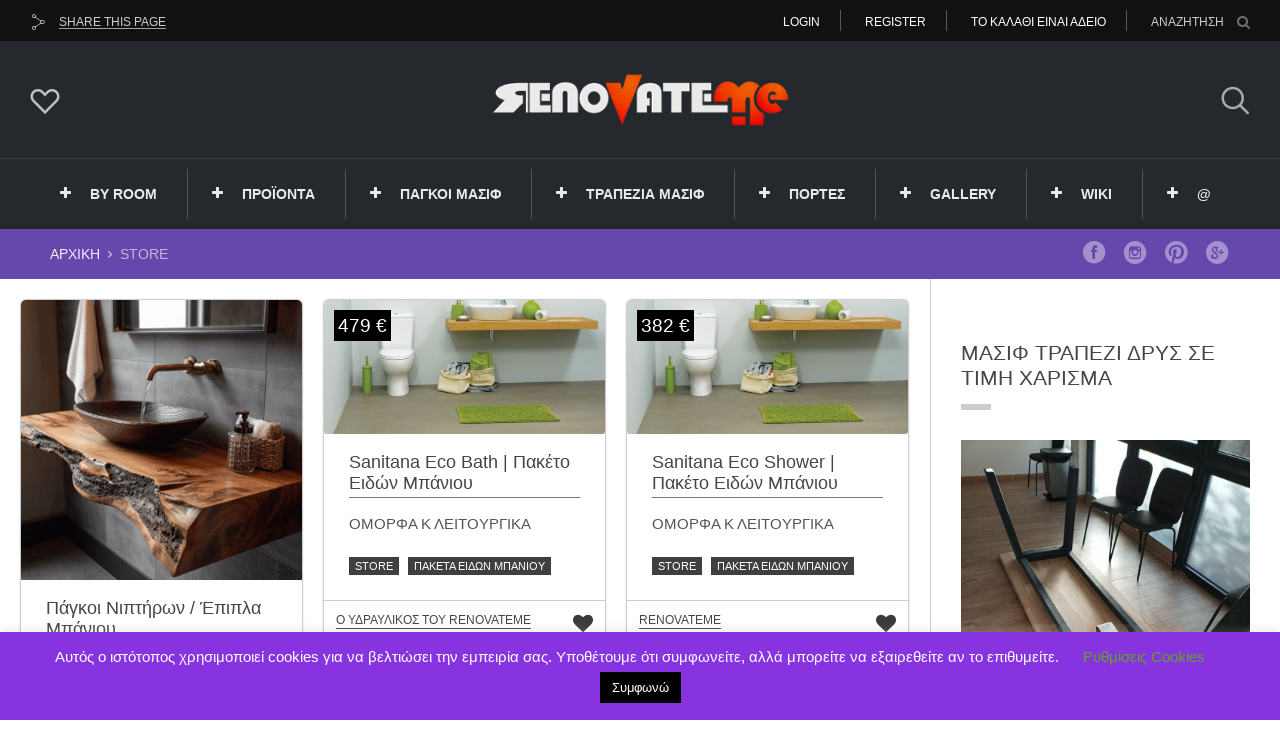

--- FILE ---
content_type: text/html; charset=UTF-8
request_url: https://renovateme.gr/category/store/
body_size: 21723
content:
<!DOCTYPE html>
<html lang="el">
<head>
  <meta charset="UTF-8">
  <meta name="viewport" content="width=device-width, initial-scale=1">
  <meta http-equiv="X-UA-Compatible" content="IE=edge">
  <link rel="profile" href="http://gmpg.org/xfn/11">
  <link rel="pingback" href="https://renovateme.gr/xmlrpc.php">
      <link rel="icon" href="https://renovateme.gr/wp-content/uploads/2021/01/cropped-RNV-21-32x32.png" sizes="32x32" />
<link rel="icon" href="https://renovateme.gr/wp-content/uploads/2021/01/cropped-RNV-21-192x192.png" sizes="192x192" />
<link rel="apple-touch-icon" href="https://renovateme.gr/wp-content/uploads/2021/01/cropped-RNV-21-180x180.png" />
<meta name="msapplication-TileImage" content="https://renovateme.gr/wp-content/uploads/2021/01/cropped-RNV-21-270x270.png" />
    <meta name='robots' content='index, follow, max-image-preview:large, max-snippet:-1, max-video-preview:-1' />

	<!-- This site is optimized with the Yoast SEO plugin v26.8 - https://yoast.com/product/yoast-seo-wordpress/ -->
	<title>STORE Archives - RenovateMe Gr</title>
	<link rel="canonical" href="https://renovateme.gr/category/store/" />
	<link rel="next" href="https://renovateme.gr/category/store/page/2/" />
	<meta property="og:locale" content="el_GR" />
	<meta property="og:type" content="article" />
	<meta property="og:title" content="STORE Archives - RenovateMe Gr" />
	<meta property="og:url" content="https://renovateme.gr/category/store/" />
	<meta property="og:site_name" content="RenovateMe Gr" />
	<meta name="twitter:card" content="summary_large_image" />
	<script type="application/ld+json" class="yoast-schema-graph">{"@context":"https://schema.org","@graph":[{"@type":"CollectionPage","@id":"https://renovateme.gr/category/store/","url":"https://renovateme.gr/category/store/","name":"STORE Archives - RenovateMe Gr","isPartOf":{"@id":"https://renovateme.gr/#website"},"primaryImageOfPage":{"@id":"https://renovateme.gr/category/store/#primaryimage"},"image":{"@id":"https://renovateme.gr/category/store/#primaryimage"},"thumbnailUrl":"https://renovateme.gr/wp-content/uploads/2025/12/gif-cleopatra.gif","breadcrumb":{"@id":"https://renovateme.gr/category/store/#breadcrumb"},"inLanguage":"el"},{"@type":"ImageObject","inLanguage":"el","@id":"https://renovateme.gr/category/store/#primaryimage","url":"https://renovateme.gr/wp-content/uploads/2025/12/gif-cleopatra.gif","contentUrl":"https://renovateme.gr/wp-content/uploads/2025/12/gif-cleopatra.gif","width":320,"height":320},{"@type":"BreadcrumbList","@id":"https://renovateme.gr/category/store/#breadcrumb","itemListElement":[{"@type":"ListItem","position":1,"name":"Home","item":"https://renovateme.gr/"},{"@type":"ListItem","position":2,"name":"STORE"}]},{"@type":"WebSite","@id":"https://renovateme.gr/#website","url":"https://renovateme.gr/","name":"RenovateMe Gr","description":"Ανακαίνιση μπάνιου, ανακαίνιση κουζίνας, ανακαινίσεις κατοικίας,  χαμηλό κόστος ανακαίνισης, πάγκοι κουζίνας, πακέτα ανακαίνισης από τα μπάζα μέχρι τα χρώματα και την διακόσμηση","publisher":{"@id":"https://renovateme.gr/#organization"},"potentialAction":[{"@type":"SearchAction","target":{"@type":"EntryPoint","urlTemplate":"https://renovateme.gr/?s={search_term_string}"},"query-input":{"@type":"PropertyValueSpecification","valueRequired":true,"valueName":"search_term_string"}}],"inLanguage":"el"},{"@type":"Organization","@id":"https://renovateme.gr/#organization","name":"RenovateMe","url":"https://renovateme.gr/","logo":{"@type":"ImageObject","inLanguage":"el","@id":"https://renovateme.gr/#/schema/logo/image/","url":"https://renovateme.gr/wp-content/uploads/2021/06/RNVTME.-f.jpg","contentUrl":"https://renovateme.gr/wp-content/uploads/2021/06/RNVTME.-f.jpg","width":448,"height":98,"caption":"RenovateMe"},"image":{"@id":"https://renovateme.gr/#/schema/logo/image/"},"sameAs":["https://www.instagram.com/renovateme.gr/"]}]}</script>
	<!-- / Yoast SEO plugin. -->


<link rel='dns-prefetch' href='//fonts.googleapis.com' />
<link rel="alternate" type="application/rss+xml" title="Ροή RSS &raquo; RenovateMe Gr" href="https://renovateme.gr/feed/" />
<link rel="alternate" type="application/rss+xml" title="Ροή Σχολίων &raquo; RenovateMe Gr" href="https://renovateme.gr/comments/feed/" />
<link rel="alternate" type="application/rss+xml" title="Κατηγορία Ροής RenovateMe Gr &raquo; STORE" href="https://renovateme.gr/category/store/feed/" />
<style id='wp-img-auto-sizes-contain-inline-css' type='text/css'>
img:is([sizes=auto i],[sizes^="auto," i]){contain-intrinsic-size:3000px 1500px}
/*# sourceURL=wp-img-auto-sizes-contain-inline-css */
</style>

<link rel='stylesheet' id='sbi_styles-css' href='https://renovateme.gr/wp-content/plugins/instagram-feed/css/sbi-styles.min.css' type='text/css' media='all' />
<style id='wp-emoji-styles-inline-css' type='text/css'>

	img.wp-smiley, img.emoji {
		display: inline !important;
		border: none !important;
		box-shadow: none !important;
		height: 1em !important;
		width: 1em !important;
		margin: 0 0.07em !important;
		vertical-align: -0.1em !important;
		background: none !important;
		padding: 0 !important;
	}
/*# sourceURL=wp-emoji-styles-inline-css */
</style>
<link rel='stylesheet' id='wp-block-library-css' href='https://renovateme.gr/wp-includes/css/dist/block-library/style.min.css' type='text/css' media='all' />
<link rel='stylesheet' id='wc-blocks-style-css' href='https://renovateme.gr/wp-content/plugins/woocommerce/assets/client/blocks/wc-blocks.css' type='text/css' media='all' />
<style id='global-styles-inline-css' type='text/css'>
:root{--wp--preset--aspect-ratio--square: 1;--wp--preset--aspect-ratio--4-3: 4/3;--wp--preset--aspect-ratio--3-4: 3/4;--wp--preset--aspect-ratio--3-2: 3/2;--wp--preset--aspect-ratio--2-3: 2/3;--wp--preset--aspect-ratio--16-9: 16/9;--wp--preset--aspect-ratio--9-16: 9/16;--wp--preset--color--black: #000000;--wp--preset--color--cyan-bluish-gray: #abb8c3;--wp--preset--color--white: #ffffff;--wp--preset--color--pale-pink: #f78da7;--wp--preset--color--vivid-red: #cf2e2e;--wp--preset--color--luminous-vivid-orange: #ff6900;--wp--preset--color--luminous-vivid-amber: #fcb900;--wp--preset--color--light-green-cyan: #7bdcb5;--wp--preset--color--vivid-green-cyan: #00d084;--wp--preset--color--pale-cyan-blue: #8ed1fc;--wp--preset--color--vivid-cyan-blue: #0693e3;--wp--preset--color--vivid-purple: #9b51e0;--wp--preset--gradient--vivid-cyan-blue-to-vivid-purple: linear-gradient(135deg,rgb(6,147,227) 0%,rgb(155,81,224) 100%);--wp--preset--gradient--light-green-cyan-to-vivid-green-cyan: linear-gradient(135deg,rgb(122,220,180) 0%,rgb(0,208,130) 100%);--wp--preset--gradient--luminous-vivid-amber-to-luminous-vivid-orange: linear-gradient(135deg,rgb(252,185,0) 0%,rgb(255,105,0) 100%);--wp--preset--gradient--luminous-vivid-orange-to-vivid-red: linear-gradient(135deg,rgb(255,105,0) 0%,rgb(207,46,46) 100%);--wp--preset--gradient--very-light-gray-to-cyan-bluish-gray: linear-gradient(135deg,rgb(238,238,238) 0%,rgb(169,184,195) 100%);--wp--preset--gradient--cool-to-warm-spectrum: linear-gradient(135deg,rgb(74,234,220) 0%,rgb(151,120,209) 20%,rgb(207,42,186) 40%,rgb(238,44,130) 60%,rgb(251,105,98) 80%,rgb(254,248,76) 100%);--wp--preset--gradient--blush-light-purple: linear-gradient(135deg,rgb(255,206,236) 0%,rgb(152,150,240) 100%);--wp--preset--gradient--blush-bordeaux: linear-gradient(135deg,rgb(254,205,165) 0%,rgb(254,45,45) 50%,rgb(107,0,62) 100%);--wp--preset--gradient--luminous-dusk: linear-gradient(135deg,rgb(255,203,112) 0%,rgb(199,81,192) 50%,rgb(65,88,208) 100%);--wp--preset--gradient--pale-ocean: linear-gradient(135deg,rgb(255,245,203) 0%,rgb(182,227,212) 50%,rgb(51,167,181) 100%);--wp--preset--gradient--electric-grass: linear-gradient(135deg,rgb(202,248,128) 0%,rgb(113,206,126) 100%);--wp--preset--gradient--midnight: linear-gradient(135deg,rgb(2,3,129) 0%,rgb(40,116,252) 100%);--wp--preset--font-size--small: 13px;--wp--preset--font-size--medium: 20px;--wp--preset--font-size--large: 36px;--wp--preset--font-size--x-large: 42px;--wp--preset--spacing--20: 0.44rem;--wp--preset--spacing--30: 0.67rem;--wp--preset--spacing--40: 1rem;--wp--preset--spacing--50: 1.5rem;--wp--preset--spacing--60: 2.25rem;--wp--preset--spacing--70: 3.38rem;--wp--preset--spacing--80: 5.06rem;--wp--preset--shadow--natural: 6px 6px 9px rgba(0, 0, 0, 0.2);--wp--preset--shadow--deep: 12px 12px 50px rgba(0, 0, 0, 0.4);--wp--preset--shadow--sharp: 6px 6px 0px rgba(0, 0, 0, 0.2);--wp--preset--shadow--outlined: 6px 6px 0px -3px rgb(255, 255, 255), 6px 6px rgb(0, 0, 0);--wp--preset--shadow--crisp: 6px 6px 0px rgb(0, 0, 0);}:where(.is-layout-flex){gap: 0.5em;}:where(.is-layout-grid){gap: 0.5em;}body .is-layout-flex{display: flex;}.is-layout-flex{flex-wrap: wrap;align-items: center;}.is-layout-flex > :is(*, div){margin: 0;}body .is-layout-grid{display: grid;}.is-layout-grid > :is(*, div){margin: 0;}:where(.wp-block-columns.is-layout-flex){gap: 2em;}:where(.wp-block-columns.is-layout-grid){gap: 2em;}:where(.wp-block-post-template.is-layout-flex){gap: 1.25em;}:where(.wp-block-post-template.is-layout-grid){gap: 1.25em;}.has-black-color{color: var(--wp--preset--color--black) !important;}.has-cyan-bluish-gray-color{color: var(--wp--preset--color--cyan-bluish-gray) !important;}.has-white-color{color: var(--wp--preset--color--white) !important;}.has-pale-pink-color{color: var(--wp--preset--color--pale-pink) !important;}.has-vivid-red-color{color: var(--wp--preset--color--vivid-red) !important;}.has-luminous-vivid-orange-color{color: var(--wp--preset--color--luminous-vivid-orange) !important;}.has-luminous-vivid-amber-color{color: var(--wp--preset--color--luminous-vivid-amber) !important;}.has-light-green-cyan-color{color: var(--wp--preset--color--light-green-cyan) !important;}.has-vivid-green-cyan-color{color: var(--wp--preset--color--vivid-green-cyan) !important;}.has-pale-cyan-blue-color{color: var(--wp--preset--color--pale-cyan-blue) !important;}.has-vivid-cyan-blue-color{color: var(--wp--preset--color--vivid-cyan-blue) !important;}.has-vivid-purple-color{color: var(--wp--preset--color--vivid-purple) !important;}.has-black-background-color{background-color: var(--wp--preset--color--black) !important;}.has-cyan-bluish-gray-background-color{background-color: var(--wp--preset--color--cyan-bluish-gray) !important;}.has-white-background-color{background-color: var(--wp--preset--color--white) !important;}.has-pale-pink-background-color{background-color: var(--wp--preset--color--pale-pink) !important;}.has-vivid-red-background-color{background-color: var(--wp--preset--color--vivid-red) !important;}.has-luminous-vivid-orange-background-color{background-color: var(--wp--preset--color--luminous-vivid-orange) !important;}.has-luminous-vivid-amber-background-color{background-color: var(--wp--preset--color--luminous-vivid-amber) !important;}.has-light-green-cyan-background-color{background-color: var(--wp--preset--color--light-green-cyan) !important;}.has-vivid-green-cyan-background-color{background-color: var(--wp--preset--color--vivid-green-cyan) !important;}.has-pale-cyan-blue-background-color{background-color: var(--wp--preset--color--pale-cyan-blue) !important;}.has-vivid-cyan-blue-background-color{background-color: var(--wp--preset--color--vivid-cyan-blue) !important;}.has-vivid-purple-background-color{background-color: var(--wp--preset--color--vivid-purple) !important;}.has-black-border-color{border-color: var(--wp--preset--color--black) !important;}.has-cyan-bluish-gray-border-color{border-color: var(--wp--preset--color--cyan-bluish-gray) !important;}.has-white-border-color{border-color: var(--wp--preset--color--white) !important;}.has-pale-pink-border-color{border-color: var(--wp--preset--color--pale-pink) !important;}.has-vivid-red-border-color{border-color: var(--wp--preset--color--vivid-red) !important;}.has-luminous-vivid-orange-border-color{border-color: var(--wp--preset--color--luminous-vivid-orange) !important;}.has-luminous-vivid-amber-border-color{border-color: var(--wp--preset--color--luminous-vivid-amber) !important;}.has-light-green-cyan-border-color{border-color: var(--wp--preset--color--light-green-cyan) !important;}.has-vivid-green-cyan-border-color{border-color: var(--wp--preset--color--vivid-green-cyan) !important;}.has-pale-cyan-blue-border-color{border-color: var(--wp--preset--color--pale-cyan-blue) !important;}.has-vivid-cyan-blue-border-color{border-color: var(--wp--preset--color--vivid-cyan-blue) !important;}.has-vivid-purple-border-color{border-color: var(--wp--preset--color--vivid-purple) !important;}.has-vivid-cyan-blue-to-vivid-purple-gradient-background{background: var(--wp--preset--gradient--vivid-cyan-blue-to-vivid-purple) !important;}.has-light-green-cyan-to-vivid-green-cyan-gradient-background{background: var(--wp--preset--gradient--light-green-cyan-to-vivid-green-cyan) !important;}.has-luminous-vivid-amber-to-luminous-vivid-orange-gradient-background{background: var(--wp--preset--gradient--luminous-vivid-amber-to-luminous-vivid-orange) !important;}.has-luminous-vivid-orange-to-vivid-red-gradient-background{background: var(--wp--preset--gradient--luminous-vivid-orange-to-vivid-red) !important;}.has-very-light-gray-to-cyan-bluish-gray-gradient-background{background: var(--wp--preset--gradient--very-light-gray-to-cyan-bluish-gray) !important;}.has-cool-to-warm-spectrum-gradient-background{background: var(--wp--preset--gradient--cool-to-warm-spectrum) !important;}.has-blush-light-purple-gradient-background{background: var(--wp--preset--gradient--blush-light-purple) !important;}.has-blush-bordeaux-gradient-background{background: var(--wp--preset--gradient--blush-bordeaux) !important;}.has-luminous-dusk-gradient-background{background: var(--wp--preset--gradient--luminous-dusk) !important;}.has-pale-ocean-gradient-background{background: var(--wp--preset--gradient--pale-ocean) !important;}.has-electric-grass-gradient-background{background: var(--wp--preset--gradient--electric-grass) !important;}.has-midnight-gradient-background{background: var(--wp--preset--gradient--midnight) !important;}.has-small-font-size{font-size: var(--wp--preset--font-size--small) !important;}.has-medium-font-size{font-size: var(--wp--preset--font-size--medium) !important;}.has-large-font-size{font-size: var(--wp--preset--font-size--large) !important;}.has-x-large-font-size{font-size: var(--wp--preset--font-size--x-large) !important;}
/*# sourceURL=global-styles-inline-css */
</style>

<style id='classic-theme-styles-inline-css' type='text/css'>
/*! This file is auto-generated */
.wp-block-button__link{color:#fff;background-color:#32373c;border-radius:9999px;box-shadow:none;text-decoration:none;padding:calc(.667em + 2px) calc(1.333em + 2px);font-size:1.125em}.wp-block-file__button{background:#32373c;color:#fff;text-decoration:none}
/*# sourceURL=/wp-includes/css/classic-themes.min.css */
</style>
<link rel='stylesheet' id='bt_cc_style-css' href='https://renovateme.gr/wp-content/plugins/bt_cost_calculator/style.min.css' type='text/css' media='all' />
<link rel='stylesheet' id='cookie-law-info-css' href='https://renovateme.gr/wp-content/plugins/cookie-law-info/legacy/public/css/cookie-law-info-public.css' type='text/css' media='all' />
<link rel='stylesheet' id='cookie-law-info-gdpr-css' href='https://renovateme.gr/wp-content/plugins/cookie-law-info/legacy/public/css/cookie-law-info-gdpr.css' type='text/css' media='all' />
<link rel='stylesheet' id='essential-grid-plugin-settings-css' href='https://renovateme.gr/wp-content/plugins/essential-grid/public/assets/css/settings.css' type='text/css' media='all' />
<link rel='stylesheet' id='tp-fontello-css' href='https://renovateme.gr/wp-content/plugins/essential-grid/public/assets/font/fontello/css/fontello.css' type='text/css' media='all' />
<link rel='stylesheet' id='fb-widget-frontend-style-css' href='https://renovateme.gr/wp-content/plugins/facebook-pagelike-widget/assets/css/style.css' type='text/css' media='all' />
<link rel='stylesheet' id='dashicons-css' href='https://renovateme.gr/wp-includes/css/dashicons.min.css' type='text/css' media='all' />
<link rel='stylesheet' id='to-top-css' href='https://renovateme.gr/wp-content/plugins/to-top/public/css/to-top-public.css' type='text/css' media='all' />
<link rel='stylesheet' id='foreverthemes-ultimatebeforeafter-style-css' href='https://renovateme.gr/wp-content/plugins/ultimate-before-after/client/css/style.css' type='text/css' media='all' />
<link rel='stylesheet' id='userpro_google_font-css' href='https://fonts.googleapis.com/css?family=Roboto%3A400%2C400italic%2C700%2C700italic%2C300italic%2C300' type='text/css' media='all' />
<link rel='stylesheet' id='userpro_lightview-css' href='https://renovateme.gr/wp-content/plugins/userpro/css/lightview/lightview.css' type='text/css' media='all' />
<link rel='stylesheet' id='userpro_min-css' href='https://renovateme.gr/wp-content/plugins/userpro/css/userpro.min.css' type='text/css' media='all' />
<link rel='stylesheet' id='userpro_jquery_ui_style-css' href='https://renovateme.gr/wp-content/plugins/userpro/css/userpro-jquery-ui.css' type='text/css' media='all' />
<link rel='stylesheet' id='userpro_skin_min-css' href='https://renovateme.gr/wp-content/plugins/userpro/skins/elegant/style.css' type='text/css' media='all' />
<link rel='stylesheet' id='up_fontawesome-css' href='https://renovateme.gr/wp-content/plugins/userpro/css/up-fontawesome.css' type='text/css' media='all' />
<style id='woocommerce-inline-inline-css' type='text/css'>
.woocommerce form .form-row .required { visibility: visible; }
/*# sourceURL=woocommerce-inline-inline-css */
</style>
<link rel='stylesheet' id='wwob-general-css' href='https://renovateme.gr/wp-content/plugins/wpali-woocommerce-order-builder/public/css/wpali-woocommerce-order-builder-public-general.css' type='text/css' media='all' />
<link rel='stylesheet' id='parent-style-css' href='https://renovateme.gr/wp-content/themes/sun-by-osetin/style.css' type='text/css' media='all' />
<link rel='stylesheet' id='child-style-css' href='https://renovateme.gr/wp-content/themes/sun-by-osetin-child/style.css' type='text/css' media='all' />
<link rel='stylesheet' id='osetin-google-font-css' href='//fonts.googleapis.com/css?family=%3Clink+href%3D%22Play%3A300%2C700%7CUbuntu&#038;subset=greek%22+rel%3D%22stylesheet%22%3E' type='text/css' media='all' />
<link rel='stylesheet' id='perfect-scrollbar-css' href='https://renovateme.gr/wp-content/themes/sun-by-osetin/assets/css/perfect-scrollbar.min.css' type='text/css' media='all' />
<link rel='stylesheet' id='owl-carousel-css' href='https://renovateme.gr/wp-content/themes/sun-by-osetin/assets/css/owl.carousel.css' type='text/css' media='all' />
<link rel='stylesheet' id='freezeframe-css' href='https://renovateme.gr/wp-content/themes/sun-by-osetin/assets/css/freezeframe_styles.min.css' type='text/css' media='all' />
<link rel='stylesheet' id='gifplayer-css' href='https://renovateme.gr/wp-content/themes/sun-by-osetin/assets/css/gifplayer.css' type='text/css' media='all' />
<link rel='stylesheet' id='osetin-main-css' href='https://renovateme.gr/wp-content/uploads/wp-less-cache/osetin-main.css?ver=1768789577' type='text/css' media='all' />
<link rel='stylesheet' id='osetin-style-css' href='https://renovateme.gr/wp-content/themes/sun-by-osetin-child/style.css' type='text/css' media='all' />
<link rel='stylesheet' id='osetin-editor-style-css' href='https://renovateme.gr/wp-content/themes/sun-by-osetin/editor-style.css' type='text/css' media='all' />
<link rel='stylesheet' id='js_composer_front-css' href='https://renovateme.gr/wp-content/plugins/js_composer/assets/css/js_composer.min.css' type='text/css' media='all' />
<script type="text/javascript" src="https://renovateme.gr/wp-content/plugins/enable-jquery-migrate-helper/js/jquery/jquery-1.12.4-wp.js" id="jquery-core-js"></script>
<script type="text/javascript" src="https://renovateme.gr/wp-content/plugins/enable-jquery-migrate-helper/js/jquery-migrate/jquery-migrate-1.4.1-wp.js" id="jquery-migrate-js"></script>
<script type="text/javascript" src="https://renovateme.gr/wp-content/plugins/bt_cost_calculator/jquery.dd.js" id="bt_cc_dd-js"></script>
<script type="text/javascript" src="https://renovateme.gr/wp-content/plugins/bt_cost_calculator/cc.main.js" id="bt_cc_main-js"></script>
<script type="text/javascript" id="cookie-law-info-js-extra">
/* <![CDATA[ */
var Cli_Data = {"nn_cookie_ids":[],"cookielist":[],"non_necessary_cookies":[],"ccpaEnabled":"","ccpaRegionBased":"","ccpaBarEnabled":"","strictlyEnabled":["necessary","obligatoire"],"ccpaType":"gdpr","js_blocking":"","custom_integration":"","triggerDomRefresh":"","secure_cookies":""};
var cli_cookiebar_settings = {"animate_speed_hide":"500","animate_speed_show":"500","background":"#8733e0","border":"#b1a6a6c2","border_on":"","button_1_button_colour":"#000","button_1_button_hover":"#000000","button_1_link_colour":"#fff","button_1_as_button":"1","button_1_new_win":"","button_2_button_colour":"#333","button_2_button_hover":"#292929","button_2_link_colour":"#444","button_2_as_button":"","button_2_hidebar":"","button_3_button_colour":"#000","button_3_button_hover":"#000000","button_3_link_colour":"#fff","button_3_as_button":"1","button_3_new_win":"","button_4_button_colour":"#000","button_4_button_hover":"#000000","button_4_link_colour":"#62a329","button_4_as_button":"","button_7_button_colour":"#61a229","button_7_button_hover":"#4e8221","button_7_link_colour":"#fff","button_7_as_button":"1","button_7_new_win":"","font_family":"inherit","header_fix":"","notify_animate_hide":"1","notify_animate_show":"1","notify_div_id":"#cookie-law-info-bar","notify_position_horizontal":"right","notify_position_vertical":"bottom","scroll_close":"1","scroll_close_reload":"","accept_close_reload":"","reject_close_reload":"","showagain_tab":"","showagain_background":"#fff","showagain_border":"#000","showagain_div_id":"#cookie-law-info-again","showagain_x_position":"100px","text":"#ffffff","show_once_yn":"","show_once":"10000","logging_on":"","as_popup":"","popup_overlay":"1","bar_heading_text":"","cookie_bar_as":"banner","popup_showagain_position":"bottom-right","widget_position":"left"};
var log_object = {"ajax_url":"https://renovateme.gr/wp-admin/admin-ajax.php"};
//# sourceURL=cookie-law-info-js-extra
/* ]]> */
</script>
<script type="text/javascript" src="https://renovateme.gr/wp-content/plugins/cookie-law-info/legacy/public/js/cookie-law-info-public.js" id="cookie-law-info-js"></script>
<script type="text/javascript" id="image-watermark-no-right-click-js-before">
/* <![CDATA[ */
var iwArgsNoRightClick = {"rightclick":"Y","draganddrop":"Y","devtools":"Y","enableToast":"Y","toastMessage":"This content is protected"};

//# sourceURL=image-watermark-no-right-click-js-before
/* ]]> */
</script>
<script type="text/javascript" src="https://renovateme.gr/wp-content/plugins/image-watermark/js/no-right-click.js" id="image-watermark-no-right-click-js"></script>
<script type="text/javascript" src="https://renovateme.gr/wp-content/plugins/sticky-menu-or-anything-on-scroll/assets/js/jq-sticky-anything.min.js" id="stickyAnythingLib-js"></script>
<script type="text/javascript" id="to-top-js-extra">
/* <![CDATA[ */
var to_top_options = {"scroll_offset":"100","icon_opacity":"50","style":"icon","icon_type":"dashicons-arrow-up-alt2","icon_color":"#ffffff","icon_bg_color":"#000000","icon_size":"32","border_radius":"5","image":"https://renovateme.gr/wp-content/plugins/to-top/admin/images/default.png","image_width":"65","image_alt":"","location":"bottom-right","margin_x":"20","margin_y":"20","show_on_admin":"0","enable_autohide":"0","autohide_time":"2","enable_hide_small_device":"0","small_device_max_width":"640","reset":"0"};
//# sourceURL=to-top-js-extra
/* ]]> */
</script>
<script async type="text/javascript" src="https://renovateme.gr/wp-content/plugins/to-top/public/js/to-top-public.js" id="to-top-js"></script>
<script type="text/javascript" src="https://renovateme.gr/wp-content/plugins/woocommerce/assets/js/jquery-blockui/jquery.blockUI.min.js" id="wc-jquery-blockui-js" data-wp-strategy="defer"></script>
<script type="text/javascript" id="wc-add-to-cart-js-extra">
/* <![CDATA[ */
var wc_add_to_cart_params = {"ajax_url":"/wp-admin/admin-ajax.php","wc_ajax_url":"/?wc-ajax=%%endpoint%%","i18n_view_cart":"\u039a\u03b1\u03bb\u03ac\u03b8\u03b9","cart_url":"https://renovateme.gr/cart/","is_cart":"","cart_redirect_after_add":"no"};
//# sourceURL=wc-add-to-cart-js-extra
/* ]]> */
</script>
<script type="text/javascript" src="https://renovateme.gr/wp-content/plugins/woocommerce/assets/js/frontend/add-to-cart.min.js" id="wc-add-to-cart-js" data-wp-strategy="defer"></script>
<script type="text/javascript" src="https://renovateme.gr/wp-content/plugins/js_composer/assets/js/vendors/woocommerce-add-to-cart.js" id="vc_woocommerce-add-to-cart-js-js"></script>
<script type="text/javascript" src="https://renovateme.gr/wp-content/plugins/userpro/addons/social/scripts/userpro-social.min.js" id="userpro_sc-js"></script>
<link rel="https://api.w.org/" href="https://renovateme.gr/wp-json/" /><link rel="alternate" title="JSON" type="application/json" href="https://renovateme.gr/wp-json/wp/v2/categories/237" /><link rel="EditURI" type="application/rsd+xml" title="RSD" href="https://renovateme.gr/xmlrpc.php?rsd" />

<script>readMoreArgs = []</script><script type="text/javascript">
				EXPM_VERSION=3.55;EXPM_AJAX_URL='https://renovateme.gr/wp-admin/admin-ajax.php';
			function yrmAddEvent(element, eventName, fn) {
				if (element.addEventListener)
					element.addEventListener(eventName, fn, false);
				else if (element.attachEvent)
					element.attachEvent('on' + eventName, fn);
			}
			</script><!-- Google tag (gtag.js) -->
<script async src="https://www.googletagmanager.com/gtag/js?id=G-RE9MKNJZ69">
</script>
<script>
  window.dataLayer = window.dataLayer || [];
  function gtag(){dataLayer.push(arguments);}
  gtag('js', new Date());

  gtag('config', 'G-RE9MKNJZ69');
</script>		<script type="text/javascript">
		var userpro_ajax_url = 'https://renovateme.gr/wp-admin/admin-ajax.php';
		var dateformat ='dd-mm-yy';
		</script>
			<script type="text/javascript">
		var userpro_upload_url = 'https://renovateme.gr/wp-content/plugins/userpro/lib/fileupload/fileupload.php';
		</script>
	
        <script type="text/javascript">
            var jQueryMigrateHelperHasSentDowngrade = false;

			window.onerror = function( msg, url, line, col, error ) {
				// Break out early, do not processing if a downgrade reqeust was already sent.
				if ( jQueryMigrateHelperHasSentDowngrade ) {
					return true;
                }

				var xhr = new XMLHttpRequest();
				var nonce = 'cc47131d09';
				var jQueryFunctions = [
					'andSelf',
					'browser',
					'live',
					'boxModel',
					'support.boxModel',
					'size',
					'swap',
					'clean',
					'sub',
                ];
				var match_pattern = /\)\.(.+?) is not a function/;
                var erroredFunction = msg.match( match_pattern );

                // If there was no matching functions, do not try to downgrade.
                if ( null === erroredFunction || typeof erroredFunction !== 'object' || typeof erroredFunction[1] === "undefined" || -1 === jQueryFunctions.indexOf( erroredFunction[1] ) ) {
                    return true;
                }

                // Set that we've now attempted a downgrade request.
                jQueryMigrateHelperHasSentDowngrade = true;

				xhr.open( 'POST', 'https://renovateme.gr/wp-admin/admin-ajax.php' );
				xhr.setRequestHeader( 'Content-Type', 'application/x-www-form-urlencoded' );
				xhr.onload = function () {
					var response,
                        reload = false;

					if ( 200 === xhr.status ) {
                        try {
                        	response = JSON.parse( xhr.response );

                        	reload = response.data.reload;
                        } catch ( e ) {
                        	reload = false;
                        }
                    }

					// Automatically reload the page if a deprecation caused an automatic downgrade, ensure visitors get the best possible experience.
					if ( reload ) {
						location.reload();
                    }
				};

				xhr.send( encodeURI( 'action=jquery-migrate-downgrade-version&_wpnonce=' + nonce ) );

				// Suppress error alerts in older browsers
				return true;
			}
        </script>

		<script type="text/javascript">var ajaxurl = "https://renovateme.gr/wp-admin/admin-ajax.php"</script><meta property="og:url"           content="https://renovateme.gr/%ce%bc%ce%b1%cf%83%ce%af%cf%86-%cf%80%ce%ac%ce%b3%ce%ba%ce%bf%ce%b9-%ce%ba-%ce%ad%cf%80%ce%b9%cf%80%ce%bb%ce%b1-%ce%bc%cf%80%ce%ac%ce%bd%ce%b9%ce%bf%cf%85/" /><meta property="og:type"          content="website" /><meta property="og:title"         content="Πάγκοι Νιπτήρων / Έπιπλα Μπάνιου" /><meta property="og:description"   content="Ανακαίνιση μπάνιου, ανακαίνιση κουζίνας, ανακαινίσεις κατοικίας,  χαμηλό κόστος ανακαίνισης, πάγκοι κουζίνας, πακέτα ανακαίνισης από τα μπάζα μέχρι τα χρώματα και την διακόσμηση" />	<noscript><style>.woocommerce-product-gallery{ opacity: 1 !important; }</style></noscript>
	<meta name="generator" content="Powered by WPBakery Page Builder - drag and drop page builder for WordPress."/>
<!--[if lte IE 9]><link rel="stylesheet" type="text/css" href="https://renovateme.gr/wp-content/plugins/js_composer/assets/css/vc_lte_ie9.min.css" media="screen"><![endif]--><link rel="icon" href="https://renovateme.gr/wp-content/uploads/2021/01/cropped-RNV-21-32x32.png" sizes="32x32" />
<link rel="icon" href="https://renovateme.gr/wp-content/uploads/2021/01/cropped-RNV-21-192x192.png" sizes="192x192" />
<link rel="apple-touch-icon" href="https://renovateme.gr/wp-content/uploads/2021/01/cropped-RNV-21-180x180.png" />
<meta name="msapplication-TileImage" content="https://renovateme.gr/wp-content/uploads/2021/01/cropped-RNV-21-270x270.png" />
		<style type="text/css" id="wp-custom-css">
			.archive-item .entry-title a {
  border-bottom:1px solid #787878;
}

		</style>
		<noscript><style type="text/css"> .wpb_animate_when_almost_visible { opacity: 1; }</style></noscript></head>
<body class="archive category category-store category-237 wp-theme-sun-by-osetin wp-child-theme-sun-by-osetin-child theme-sun-by-osetin woocommerce-demo-store woocommerce-no-js with-infinite-scroll page-content-fixed-width dropdown-menu-rounded-corners dropdown-menu-color-scheme-dark respond-to-1150 respond-to-1600 respond-to-2000 wpb-js-composer js-comp-ver-5.6 vc_responsive" style="padding:0px;  background-image:url(https://renovateme.gr/wp-content/uploads/2016/07/bg-pattern-5.jpg); background-repeat: repeat; background-position: top center;background-size: cover; background-attachment: fixed;">
  <div class="all-wrapper with-shadow with-animations" style="max-width:100%; ">

          <div class="fixed-header-w color-scheme-dark" style="background-color:#000000; ">
        <div class="os-container">
          <div class="fixed-header-i">
            <div class="fixed-logo-w" style="width: 320px;">
              <a href="https://renovateme.gr/" rel="home">
                <img src="https://renovateme.gr/wp-content/uploads/2023/07/tel-rnv.png" alt="">
              </a>
            </div>

                      <div class="fixed-top-menu-w menu-activated-on-hover"><ul id="fixed-header-menu" class="menu"><li id="menu-item-18379" class="menu-item menu-item-type-taxonomy menu-item-object-product_cat menu-item-has-children menu-item-18379"><a href="https://renovateme.gr/product-category/%cf%80%ce%b1%ce%b3%ce%ba%ce%bf%ce%b9-%ce%bc%cf%80%ce%b1%ce%bd%ce%b9%ce%bf%cf%85/">BY ROOM</a>
<ul class="sub-menu">
	<li id="menu-item-19304" class="menu-item menu-item-type-post_type menu-item-object-page menu-item-19304"><a href="https://renovateme.gr/shop-by-room-%ce%bc%cf%80%ce%b1%ce%bd%ce%b9%ce%bf/">Μπάνιο</a></li>
	<li id="menu-item-19326" class="menu-item menu-item-type-post_type menu-item-object-page menu-item-19326"><a href="https://renovateme.gr/shop-by-room-%ce%ba%ce%bf%cf%85%ce%b6%ce%b9%ce%bd%ce%b1/">Κουζίνα</a></li>
	<li id="menu-item-20070" class="menu-item menu-item-type-post_type menu-item-object-page menu-item-20070"><a href="https://renovateme.gr/shop-by-room-%cf%84%cf%81%ce%b1%cf%80%ce%b5%ce%b6%ce%b1%cf%81%ce%b9%ce%b1/">Τραπεζαρία</a></li>
	<li id="menu-item-25388" class="menu-item menu-item-type-post_type menu-item-object-page menu-item-25388"><a href="https://renovateme.gr/shop-by-room-%cf%87%ce%bf%ce%bb-%ce%ba%ce%b1%ce%b8%ce%b9%cf%83%cf%84%ce%b9%ce%ba%ce%bf/">Χωλ | Καθιστικό</a></li>
	<li id="menu-item-19374" class="menu-item menu-item-type-taxonomy menu-item-object-product_cat menu-item-19374"><a href="https://renovateme.gr/product-category/%ce%ba%cf%81%ce%b5%ce%b2%ce%b1%cf%84%ce%b9%ce%b1/">Υπνοδωμάτιο</a></li>
</ul>
</li>
<li id="menu-item-23387" class="menu-item menu-item-type-post_type menu-item-object-page menu-item-has-children menu-item-23387"><a href="https://renovateme.gr/shop/">ΠΡΟΪΟΝΤΑ</a>
<ul class="sub-menu">
	<li id="menu-item-25456" class="menu-item menu-item-type-post_type menu-item-object-page menu-item-25456"><a href="https://renovateme.gr/__trashed/">Γραφεία κ Τραπέζια</a></li>
	<li id="menu-item-27242" class="menu-item menu-item-type-taxonomy menu-item-object-product_cat menu-item-27242"><a href="https://renovateme.gr/product-category/%ce%ba%ce%b1%ce%b8%ce%b9%cf%83%ce%bc%ce%b1%cf%84%ce%b1/%cf%80%ce%b1%ce%b3%ce%ba%ce%ac%ce%ba%ce%b9%ce%b1/">Παγκάκια</a></li>
	<li id="menu-item-23454" class="menu-item menu-item-type-post_type menu-item-object-page menu-item-23454"><a href="https://renovateme.gr/products-%ce%b5%cf%80%ce%b9%cf%80%ce%bb%ce%b1/">Επιπλα Μπάνιου</a></li>
	<li id="menu-item-25443" class="menu-item menu-item-type-post_type menu-item-object-page menu-item-25443"><a href="https://renovateme.gr/products-%ce%b5%cf%80%ce%b9%cf%80%ce%bb%ce%b1-%cf%87%cf%89%ce%bb-%ce%ba-%ce%ba%ce%b1%ce%b8%ce%b9%cf%83%cf%84%ce%b9%ce%ba%ce%bf%cf%8d/">Επιπλα Χωλ κ Καθιστικού</a></li>
	<li id="menu-item-23551" class="menu-item menu-item-type-post_type menu-item-object-page menu-item-23551"><a href="https://renovateme.gr/products-%cf%80%ce%ac%ce%b3%ce%ba%ce%bf%ce%b9-1/">Μασίφ Πάγκοι Κουζίνας</a></li>
	<li id="menu-item-23444" class="menu-item menu-item-type-post_type menu-item-object-page menu-item-23444"><a href="https://renovateme.gr/products-%ce%ba%ce%b1%cf%80%ce%ac%ce%ba%ce%b9%ce%b1-%cf%84%cf%81%ce%b1%cf%80%ce%b5%ce%b6%ce%b9%cf%8e%ce%bd/">Μασίφ Επιφ. Τραπεζιών</a></li>
	<li id="menu-item-24281" class="menu-item menu-item-type-post_type menu-item-object-page menu-item-24281"><a href="https://renovateme.gr/products-%ce%ba%ce%b1%cf%80%ce%ac%ce%ba%ce%b9%ce%b1-%cf%84%cf%81%ce%b1%cf%80%ce%b5%ce%b6%ce%b9%cf%8e%ce%bd-2/">Πλάκες Κορμών</a></li>
	<li id="menu-item-23408" class="menu-item menu-item-type-post_type menu-item-object-page menu-item-23408"><a href="https://renovateme.gr/products-%cf%80%cf%8c%cf%81%cf%84%ce%b5%cf%82/">Πόρτες</a></li>
	<li id="menu-item-23394" class="menu-item menu-item-type-taxonomy menu-item-object-product_cat menu-item-23394"><a href="https://renovateme.gr/product-category/%cf%83%ce%ba%ce%b1%ce%bb%ce%bf%cf%80%ce%b1%cf%84%ce%b9%ce%b1-%ce%bc%ce%b1%cf%83%ce%b9%cf%86/">Σκαλοπάτια</a></li>
	<li id="menu-item-25455" class="menu-item menu-item-type-post_type menu-item-object-page menu-item-25455"><a href="https://renovateme.gr/products-%cf%85%cf%80%ce%bd%ce%bf%ce%b4%cf%89%ce%bc%ce%ac%cf%84%ce%b9%ce%bf/">Υπνοδωμάτιο</a></li>
</ul>
</li>
<li id="menu-item-18255" class="menu-item menu-item-type-post_type menu-item-object-page menu-item-has-children menu-item-18255"><a href="https://renovateme.gr/%ce%b5%cf%84%ce%bf%ce%b9%ce%bc%ce%bf%ce%b9-%cf%80%ce%ac%ce%b3%ce%ba%ce%bf%ce%b9-%ce%bc%ce%b1%cf%83%ce%af%cf%86/">ΠΑΓΚΟΙ ΜΑΣΙΦ</a>
<ul class="sub-menu">
	<li id="menu-item-25788" class="menu-item menu-item-type-post_type menu-item-object-page menu-item-25788"><a href="https://renovateme.gr/%cf%8c%ce%bb%ce%bf%ce%b9-%ce%bf%ce%b9-%ce%bc%ce%b1%cf%83%ce%af%cf%86-%cf%80%ce%ac%ce%b3%ce%ba%ce%bf%ce%b9/">Μασίφ Πάγκοι Πάνελ</a></li>
	<li id="menu-item-20294" class="menu-item menu-item-type-post_type menu-item-object-page menu-item-20294"><a href="https://renovateme.gr/%ce%bc%ce%b1%cf%83%ce%af%cf%86-%cf%80%ce%ac%ce%b3%ce%ba%ce%bf%ce%b9-%ce%ba%ce%bf%cf%85%ce%b6%ce%af%ce%bd%ce%b1%cf%82-%ce%bc%ce%bf%ce%bd%ce%bf%cf%83%ce%ac%ce%bd%ce%b9%ce%b4%ce%bf%ce%b9/">Πάγκοι Μονοσάνιδοι</a></li>
	<li id="menu-item-27761" class="menu-item menu-item-type-post_type menu-item-object-page menu-item-27761"><a href="https://renovateme.gr/products-bath-tops/">Μασίφ Πάγκοι Μπάνιου</a></li>
</ul>
</li>
<li id="menu-item-19937" class="menu-item menu-item-type-taxonomy menu-item-object-product_cat menu-item-has-children menu-item-19937"><a href="https://renovateme.gr/product-category/%ce%bc%ce%b1%cf%83%ce%b9%cf%86-%ce%b5%cf%80%ce%b9%cf%86-%cf%84%cf%81%ce%b1%cf%80%ce%b5%ce%b6%ce%b9%cf%89%ce%bd/">ΤΡΑΠΕΖΙΑ ΜΑΣΙΦ</a>
<ul class="sub-menu">
	<li id="menu-item-26673" class="menu-item menu-item-type-post_type menu-item-object-page menu-item-26673"><a href="https://renovateme.gr/%ce%ba%ce%b1%cf%80%ce%b1%ce%ba%ce%b9%ce%b1-%cf%84%cf%81%ce%b1%cf%80%ce%b5%ce%b6%ce%b9%cf%89%ce%bd/">Καπάκια Τραπεζιών</a></li>
	<li id="menu-item-22147" class="menu-item menu-item-type-taxonomy menu-item-object-product_cat menu-item-22147"><a href="https://renovateme.gr/product-category/%cf%84%cf%81%ce%b1%cf%80%ce%b5%ce%b6%ce%b9%ce%b1/%cf%84%cf%81%ce%b1%cf%80%ce%ad%ce%b6%ce%b9%ce%b1-%ce%b4%ce%b5%ce%af%cf%80%ce%bd%ce%bf%cf%85/">Ετοιμα Τραπέζια</a></li>
	<li id="menu-item-22906" class="menu-item menu-item-type-taxonomy menu-item-object-product_cat menu-item-22906"><a href="https://renovateme.gr/product-category/%cf%80%ce%bf%ce%b4%ce%b9%ce%b1-%ce%b2%ce%b1%cf%83%ce%b5%ce%b9%cf%83/">Πόδια | Βάσεις</a></li>
</ul>
</li>
<li id="menu-item-25602" class="menu-item menu-item-type-post_type menu-item-object-post menu-item-has-children menu-item-25602"><a href="https://renovateme.gr/d-i-y-%cf%86%cf%84%ce%b9%ce%ac%ce%be%cf%84%ce%bf-%ce%bc%cf%8c%ce%bd%ce%bf%cf%82-%cf%83%ce%bf%cf%85/">ΠΟΡΤΕΣ</a>
<ul class="sub-menu">
	<li id="menu-item-26511" class="menu-item menu-item-type-taxonomy menu-item-object-product_tag menu-item-26511"><a href="https://renovateme.gr/product-tag/cpl-flat/">Πόρτες Cpl</a></li>
	<li id="menu-item-26512" class="menu-item menu-item-type-taxonomy menu-item-object-product_tag menu-item-26512"><a href="https://renovateme.gr/product-tag/%ce%bc%ce%b1%cf%83%ce%b9%cf%86-%cf%80%ce%bf%cf%81%cf%84%ce%b5%cf%83-%ce%b1%cf%87%cf%85%cf%81%cf%89%ce%bd%ce%b1/">Μασίφ Πόρτες Αχυρώνα</a></li>
</ul>
</li>
<li id="menu-item-26652" class="menu-item menu-item-type-post_type menu-item-object-page menu-item-home menu-item-has-children menu-item-26652"><a href="https://renovateme.gr/">GALLERY</a>
<ul class="sub-menu">
	<li id="menu-item-26687" class="menu-item menu-item-type-post_type menu-item-object-page menu-item-26687"><a href="https://renovateme.gr/gallery-custom-made/">Custom Made</a></li>
	<li id="menu-item-21990" class="menu-item menu-item-type-post_type menu-item-object-post menu-item-21990"><a href="https://renovateme.gr/%ce%be%cf%8d%ce%bb%ce%b9%ce%bd%ce%b1-%cf%84%cf%81%ce%b1%cf%80%ce%ad%ce%b6%ce%b9%ce%b1-%cf%87%ce%b5%ce%b9%cf%81%ce%bf%cf%80%ce%bf%ce%af%ce%b7%cf%84%ce%b1/">Επιφ Τραπεζιών | Full Stave</a></li>
</ul>
</li>
<li id="menu-item-18259" class="menu-item menu-item-type-post_type menu-item-object-page menu-item-has-children menu-item-18259"><a href="https://renovateme.gr/%ce%bc%ce%b1%cf%83%ce%af%cf%86-%ce%be%cf%8d%ce%bb%ce%b9%ce%bd%ce%bf%ce%b9-%cf%80%ce%ac%ce%b3%ce%ba%ce%bf%ce%b9/">WIKI</a>
<ul class="sub-menu">
	<li id="menu-item-20266" class="menu-item menu-item-type-post_type menu-item-object-post menu-item-20266"><a href="https://renovateme.gr/pagos-masif-drys/">Ξυλεία Πάγκων | Δρυς</a></li>
	<li id="menu-item-20267" class="menu-item menu-item-type-post_type menu-item-object-post menu-item-20267"><a href="https://renovateme.gr/pagos-masif-oxias-beech/">Ξυλεία Πάγκων | Οξιά</a></li>
	<li id="menu-item-20268" class="menu-item menu-item-type-post_type menu-item-object-post menu-item-20268"><a href="https://renovateme.gr/%cf%80%ce%ac%ce%b3%ce%ba%ce%bf%cf%82-%ce%bc%ce%b1%cf%83%ce%af%cf%86-%ce%b9%cf%81%cf%8c%ce%ba%ce%bf/">Ξυλεία Πάγκων | Ιρόκο</a></li>
</ul>
</li>
<li id="menu-item-18275" class="menu-item menu-item-type-post_type menu-item-object-page menu-item-has-children menu-item-18275"><a href="https://renovateme.gr/%ce%b5%cf%80%ce%b9%ce%ba%ce%bf%ce%b9%ce%bd%cf%89%ce%bd%ce%b9%ce%b1/">@</a>
<ul class="sub-menu">
	<li id="menu-item-18287" class="menu-item menu-item-type-post_type menu-item-object-page menu-item-18287"><a href="https://renovateme.gr/%ce%b5%cf%80%ce%b9%ce%ba%ce%bf%ce%b9%ce%bd%cf%89%ce%bd%ce%b9%ce%b1/">Άμεση Επικοινωνία</a></li>
	<li id="menu-item-20270" class="menu-item menu-item-type-post_type menu-item-object-page menu-item-20270"><a href="https://renovateme.gr/xyloyrgika/">Ξυλουργείο</a></li>
</ul>
</li>
</ul></div>                      <div class="fixed-search-trigger-w">
              <div class="search-trigger"><i class="os-icon os-icon-search2"></i></div>
            </div>
          </div>
        </div>
      </div>
        <div class="mobile-header-w">
      <div class="mobile-header-menu-w menu-activated-on-click color-scheme-dark" style="">
                  <ul id="mobile-header-menu" class="menu"><li class="menu-item menu-item-type-taxonomy menu-item-object-product_cat menu-item-has-children menu-item-18379"><a href="https://renovateme.gr/product-category/%cf%80%ce%b1%ce%b3%ce%ba%ce%bf%ce%b9-%ce%bc%cf%80%ce%b1%ce%bd%ce%b9%ce%bf%cf%85/">BY ROOM</a>
<ul class="sub-menu">
	<li class="menu-item menu-item-type-post_type menu-item-object-page menu-item-19304"><a href="https://renovateme.gr/shop-by-room-%ce%bc%cf%80%ce%b1%ce%bd%ce%b9%ce%bf/">Μπάνιο</a></li>
	<li class="menu-item menu-item-type-post_type menu-item-object-page menu-item-19326"><a href="https://renovateme.gr/shop-by-room-%ce%ba%ce%bf%cf%85%ce%b6%ce%b9%ce%bd%ce%b1/">Κουζίνα</a></li>
	<li class="menu-item menu-item-type-post_type menu-item-object-page menu-item-20070"><a href="https://renovateme.gr/shop-by-room-%cf%84%cf%81%ce%b1%cf%80%ce%b5%ce%b6%ce%b1%cf%81%ce%b9%ce%b1/">Τραπεζαρία</a></li>
	<li class="menu-item menu-item-type-post_type menu-item-object-page menu-item-25388"><a href="https://renovateme.gr/shop-by-room-%cf%87%ce%bf%ce%bb-%ce%ba%ce%b1%ce%b8%ce%b9%cf%83%cf%84%ce%b9%ce%ba%ce%bf/">Χωλ | Καθιστικό</a></li>
	<li class="menu-item menu-item-type-taxonomy menu-item-object-product_cat menu-item-19374"><a href="https://renovateme.gr/product-category/%ce%ba%cf%81%ce%b5%ce%b2%ce%b1%cf%84%ce%b9%ce%b1/">Υπνοδωμάτιο</a></li>
</ul>
</li>
<li class="menu-item menu-item-type-post_type menu-item-object-page menu-item-has-children menu-item-23387"><a href="https://renovateme.gr/shop/">ΠΡΟΪΟΝΤΑ</a>
<ul class="sub-menu">
	<li class="menu-item menu-item-type-post_type menu-item-object-page menu-item-25456"><a href="https://renovateme.gr/__trashed/">Γραφεία κ Τραπέζια</a></li>
	<li class="menu-item menu-item-type-taxonomy menu-item-object-product_cat menu-item-27242"><a href="https://renovateme.gr/product-category/%ce%ba%ce%b1%ce%b8%ce%b9%cf%83%ce%bc%ce%b1%cf%84%ce%b1/%cf%80%ce%b1%ce%b3%ce%ba%ce%ac%ce%ba%ce%b9%ce%b1/">Παγκάκια</a></li>
	<li class="menu-item menu-item-type-post_type menu-item-object-page menu-item-23454"><a href="https://renovateme.gr/products-%ce%b5%cf%80%ce%b9%cf%80%ce%bb%ce%b1/">Επιπλα Μπάνιου</a></li>
	<li class="menu-item menu-item-type-post_type menu-item-object-page menu-item-25443"><a href="https://renovateme.gr/products-%ce%b5%cf%80%ce%b9%cf%80%ce%bb%ce%b1-%cf%87%cf%89%ce%bb-%ce%ba-%ce%ba%ce%b1%ce%b8%ce%b9%cf%83%cf%84%ce%b9%ce%ba%ce%bf%cf%8d/">Επιπλα Χωλ κ Καθιστικού</a></li>
	<li class="menu-item menu-item-type-post_type menu-item-object-page menu-item-23551"><a href="https://renovateme.gr/products-%cf%80%ce%ac%ce%b3%ce%ba%ce%bf%ce%b9-1/">Μασίφ Πάγκοι Κουζίνας</a></li>
	<li class="menu-item menu-item-type-post_type menu-item-object-page menu-item-23444"><a href="https://renovateme.gr/products-%ce%ba%ce%b1%cf%80%ce%ac%ce%ba%ce%b9%ce%b1-%cf%84%cf%81%ce%b1%cf%80%ce%b5%ce%b6%ce%b9%cf%8e%ce%bd/">Μασίφ Επιφ. Τραπεζιών</a></li>
	<li class="menu-item menu-item-type-post_type menu-item-object-page menu-item-24281"><a href="https://renovateme.gr/products-%ce%ba%ce%b1%cf%80%ce%ac%ce%ba%ce%b9%ce%b1-%cf%84%cf%81%ce%b1%cf%80%ce%b5%ce%b6%ce%b9%cf%8e%ce%bd-2/">Πλάκες Κορμών</a></li>
	<li class="menu-item menu-item-type-post_type menu-item-object-page menu-item-23408"><a href="https://renovateme.gr/products-%cf%80%cf%8c%cf%81%cf%84%ce%b5%cf%82/">Πόρτες</a></li>
	<li class="menu-item menu-item-type-taxonomy menu-item-object-product_cat menu-item-23394"><a href="https://renovateme.gr/product-category/%cf%83%ce%ba%ce%b1%ce%bb%ce%bf%cf%80%ce%b1%cf%84%ce%b9%ce%b1-%ce%bc%ce%b1%cf%83%ce%b9%cf%86/">Σκαλοπάτια</a></li>
	<li class="menu-item menu-item-type-post_type menu-item-object-page menu-item-25455"><a href="https://renovateme.gr/products-%cf%85%cf%80%ce%bd%ce%bf%ce%b4%cf%89%ce%bc%ce%ac%cf%84%ce%b9%ce%bf/">Υπνοδωμάτιο</a></li>
</ul>
</li>
<li class="menu-item menu-item-type-post_type menu-item-object-page menu-item-has-children menu-item-18255"><a href="https://renovateme.gr/%ce%b5%cf%84%ce%bf%ce%b9%ce%bc%ce%bf%ce%b9-%cf%80%ce%ac%ce%b3%ce%ba%ce%bf%ce%b9-%ce%bc%ce%b1%cf%83%ce%af%cf%86/">ΠΑΓΚΟΙ ΜΑΣΙΦ</a>
<ul class="sub-menu">
	<li class="menu-item menu-item-type-post_type menu-item-object-page menu-item-25788"><a href="https://renovateme.gr/%cf%8c%ce%bb%ce%bf%ce%b9-%ce%bf%ce%b9-%ce%bc%ce%b1%cf%83%ce%af%cf%86-%cf%80%ce%ac%ce%b3%ce%ba%ce%bf%ce%b9/">Μασίφ Πάγκοι Πάνελ</a></li>
	<li class="menu-item menu-item-type-post_type menu-item-object-page menu-item-20294"><a href="https://renovateme.gr/%ce%bc%ce%b1%cf%83%ce%af%cf%86-%cf%80%ce%ac%ce%b3%ce%ba%ce%bf%ce%b9-%ce%ba%ce%bf%cf%85%ce%b6%ce%af%ce%bd%ce%b1%cf%82-%ce%bc%ce%bf%ce%bd%ce%bf%cf%83%ce%ac%ce%bd%ce%b9%ce%b4%ce%bf%ce%b9/">Πάγκοι Μονοσάνιδοι</a></li>
	<li class="menu-item menu-item-type-post_type menu-item-object-page menu-item-27761"><a href="https://renovateme.gr/products-bath-tops/">Μασίφ Πάγκοι Μπάνιου</a></li>
</ul>
</li>
<li class="menu-item menu-item-type-taxonomy menu-item-object-product_cat menu-item-has-children menu-item-19937"><a href="https://renovateme.gr/product-category/%ce%bc%ce%b1%cf%83%ce%b9%cf%86-%ce%b5%cf%80%ce%b9%cf%86-%cf%84%cf%81%ce%b1%cf%80%ce%b5%ce%b6%ce%b9%cf%89%ce%bd/">ΤΡΑΠΕΖΙΑ ΜΑΣΙΦ</a>
<ul class="sub-menu">
	<li class="menu-item menu-item-type-post_type menu-item-object-page menu-item-26673"><a href="https://renovateme.gr/%ce%ba%ce%b1%cf%80%ce%b1%ce%ba%ce%b9%ce%b1-%cf%84%cf%81%ce%b1%cf%80%ce%b5%ce%b6%ce%b9%cf%89%ce%bd/">Καπάκια Τραπεζιών</a></li>
	<li class="menu-item menu-item-type-taxonomy menu-item-object-product_cat menu-item-22147"><a href="https://renovateme.gr/product-category/%cf%84%cf%81%ce%b1%cf%80%ce%b5%ce%b6%ce%b9%ce%b1/%cf%84%cf%81%ce%b1%cf%80%ce%ad%ce%b6%ce%b9%ce%b1-%ce%b4%ce%b5%ce%af%cf%80%ce%bd%ce%bf%cf%85/">Ετοιμα Τραπέζια</a></li>
	<li class="menu-item menu-item-type-taxonomy menu-item-object-product_cat menu-item-22906"><a href="https://renovateme.gr/product-category/%cf%80%ce%bf%ce%b4%ce%b9%ce%b1-%ce%b2%ce%b1%cf%83%ce%b5%ce%b9%cf%83/">Πόδια | Βάσεις</a></li>
</ul>
</li>
<li class="menu-item menu-item-type-post_type menu-item-object-post menu-item-has-children menu-item-25602"><a href="https://renovateme.gr/d-i-y-%cf%86%cf%84%ce%b9%ce%ac%ce%be%cf%84%ce%bf-%ce%bc%cf%8c%ce%bd%ce%bf%cf%82-%cf%83%ce%bf%cf%85/">ΠΟΡΤΕΣ</a>
<ul class="sub-menu">
	<li class="menu-item menu-item-type-taxonomy menu-item-object-product_tag menu-item-26511"><a href="https://renovateme.gr/product-tag/cpl-flat/">Πόρτες Cpl</a></li>
	<li class="menu-item menu-item-type-taxonomy menu-item-object-product_tag menu-item-26512"><a href="https://renovateme.gr/product-tag/%ce%bc%ce%b1%cf%83%ce%b9%cf%86-%cf%80%ce%bf%cf%81%cf%84%ce%b5%cf%83-%ce%b1%cf%87%cf%85%cf%81%cf%89%ce%bd%ce%b1/">Μασίφ Πόρτες Αχυρώνα</a></li>
</ul>
</li>
<li class="menu-item menu-item-type-post_type menu-item-object-page menu-item-home menu-item-has-children menu-item-26652"><a href="https://renovateme.gr/">GALLERY</a>
<ul class="sub-menu">
	<li class="menu-item menu-item-type-post_type menu-item-object-page menu-item-26687"><a href="https://renovateme.gr/gallery-custom-made/">Custom Made</a></li>
	<li class="menu-item menu-item-type-post_type menu-item-object-post menu-item-21990"><a href="https://renovateme.gr/%ce%be%cf%8d%ce%bb%ce%b9%ce%bd%ce%b1-%cf%84%cf%81%ce%b1%cf%80%ce%ad%ce%b6%ce%b9%ce%b1-%cf%87%ce%b5%ce%b9%cf%81%ce%bf%cf%80%ce%bf%ce%af%ce%b7%cf%84%ce%b1/">Επιφ Τραπεζιών | Full Stave</a></li>
</ul>
</li>
<li class="menu-item menu-item-type-post_type menu-item-object-page menu-item-has-children menu-item-18259"><a href="https://renovateme.gr/%ce%bc%ce%b1%cf%83%ce%af%cf%86-%ce%be%cf%8d%ce%bb%ce%b9%ce%bd%ce%bf%ce%b9-%cf%80%ce%ac%ce%b3%ce%ba%ce%bf%ce%b9/">WIKI</a>
<ul class="sub-menu">
	<li class="menu-item menu-item-type-post_type menu-item-object-post menu-item-20266"><a href="https://renovateme.gr/pagos-masif-drys/">Ξυλεία Πάγκων | Δρυς</a></li>
	<li class="menu-item menu-item-type-post_type menu-item-object-post menu-item-20267"><a href="https://renovateme.gr/pagos-masif-oxias-beech/">Ξυλεία Πάγκων | Οξιά</a></li>
	<li class="menu-item menu-item-type-post_type menu-item-object-post menu-item-20268"><a href="https://renovateme.gr/%cf%80%ce%ac%ce%b3%ce%ba%ce%bf%cf%82-%ce%bc%ce%b1%cf%83%ce%af%cf%86-%ce%b9%cf%81%cf%8c%ce%ba%ce%bf/">Ξυλεία Πάγκων | Ιρόκο</a></li>
</ul>
</li>
<li class="menu-item menu-item-type-post_type menu-item-object-page menu-item-has-children menu-item-18275"><a href="https://renovateme.gr/%ce%b5%cf%80%ce%b9%ce%ba%ce%bf%ce%b9%ce%bd%cf%89%ce%bd%ce%b9%ce%b1/">@</a>
<ul class="sub-menu">
	<li class="menu-item menu-item-type-post_type menu-item-object-page menu-item-18287"><a href="https://renovateme.gr/%ce%b5%cf%80%ce%b9%ce%ba%ce%bf%ce%b9%ce%bd%cf%89%ce%bd%ce%b9%ce%b1/">Άμεση Επικοινωνία</a></li>
	<li class="menu-item menu-item-type-post_type menu-item-object-page menu-item-20270"><a href="https://renovateme.gr/xyloyrgika/">Ξυλουργείο</a></li>
</ul>
</li>
</ul>              </div>
      <div class="mobile-header color-scheme-dark " style="; ">
        <div class="mobile-menu-toggler">
          <i class="os-icon os-icon-thin-hamburger"></i>
        </div>
        <div class="mobile-logo" style="width: 210px;">
          <a href="https://renovateme.gr/" rel="home"><img src="https://renovateme.gr/wp-content/uploads/2017/05/renovateme-logo-white-copy.png" alt=""></a>
        </div>
        <div class="mobile-menu-sidebar-toggler"><i class="os-icon os-icon-thin-grid"></i></div>        
      </div>
    </div>
    <div class="sidebar-close-btn"><i class="os-icon os-icon-thin-delete-circle"></i></div>
    <div class="all-fader"></div>
          <div class="top-bar-w color-scheme-dark" style="">
        <div class="top-bar">
          <ul>
                                          <li><a href="#" class="popup-login">Login</a></li>
                <li><a href="#" class="popup-register">Register</a></li>
                                                                  <li><a class="top-bar-car-link" href="https://renovateme.gr/cart/">Το καλάθι είναι άδειο</a></li>
                                                                              
              <li class="header-share-link hide-on-smartphones"><a href="#" class="trigger-share-post-lightbox"><i class="os-icon os-icon-thin-share"></i> <span>Share This Page</span></a></li>
              <li><a href="#" class="search-trigger"><span class="hide-on-smartphones">Αναζήτηση</span> <i class="os-icon os-icon-search"></i></a></li>
                      </ul>
        </div>
      </div>
            <div class="menu-and-content-w main-menu-version-version_2">
      <div class="main-header-w main-header-version_2 color-scheme-dark " style=" ">


                  <div class="main-header">
            <div class="top-logo-w">
              <div class="social-trigger-w">
                <div class="social-trigger">
                  <i class="os-icon os-icon-heart3"></i>
                </div>
                <ul class="bar-social" style=""><li><a href="https://www.facebook.com/4myhome.gr/" target="_blank"><i class="os-icon os-icon-social-facebook"></i></a></li><li><a href="https://www.instagram.com/renovateme.gr/" target="_blank"><i class="os-icon os-icon-social-instagram"></i></a></li><li><a href="https://gr.pinterest.com/" target="_blank"><i class="os-icon os-icon-social-pinterest"></i></a></li><li><a href="https://plus.google.com/" target="_blank"><i class="os-icon os-icon-social-googleplus"></i></a></li></ul>              </div>
              <div class="logo" style="width: 400px;">
                <a href="https://renovateme.gr/" rel="home">
                  <img src="https://renovateme.gr/wp-content/uploads/2017/05/renovateme-logo-white-copy.png" alt="">
                </a>
              </div>
              <div class="search-trigger"><i class="os-icon os-icon-search2"></i></div>
            </div>
            <div class="top-menu-w">

                          <div class="top-menu menu-activated-on-hover"><ul id="header-menu" class="menu"><li class="menu-item menu-item-type-taxonomy menu-item-object-product_cat menu-item-has-children menu-item-18379"><a href="https://renovateme.gr/product-category/%cf%80%ce%b1%ce%b3%ce%ba%ce%bf%ce%b9-%ce%bc%cf%80%ce%b1%ce%bd%ce%b9%ce%bf%cf%85/">BY ROOM</a>
<ul class="sub-menu">
	<li class="menu-item menu-item-type-post_type menu-item-object-page menu-item-19304"><a href="https://renovateme.gr/shop-by-room-%ce%bc%cf%80%ce%b1%ce%bd%ce%b9%ce%bf/">Μπάνιο</a></li>
	<li class="menu-item menu-item-type-post_type menu-item-object-page menu-item-19326"><a href="https://renovateme.gr/shop-by-room-%ce%ba%ce%bf%cf%85%ce%b6%ce%b9%ce%bd%ce%b1/">Κουζίνα</a></li>
	<li class="menu-item menu-item-type-post_type menu-item-object-page menu-item-20070"><a href="https://renovateme.gr/shop-by-room-%cf%84%cf%81%ce%b1%cf%80%ce%b5%ce%b6%ce%b1%cf%81%ce%b9%ce%b1/">Τραπεζαρία</a></li>
	<li class="menu-item menu-item-type-post_type menu-item-object-page menu-item-25388"><a href="https://renovateme.gr/shop-by-room-%cf%87%ce%bf%ce%bb-%ce%ba%ce%b1%ce%b8%ce%b9%cf%83%cf%84%ce%b9%ce%ba%ce%bf/">Χωλ | Καθιστικό</a></li>
	<li class="menu-item menu-item-type-taxonomy menu-item-object-product_cat menu-item-19374"><a href="https://renovateme.gr/product-category/%ce%ba%cf%81%ce%b5%ce%b2%ce%b1%cf%84%ce%b9%ce%b1/">Υπνοδωμάτιο</a></li>
</ul>
</li>
<li class="menu-item menu-item-type-post_type menu-item-object-page menu-item-has-children menu-item-23387"><a href="https://renovateme.gr/shop/">ΠΡΟΪΟΝΤΑ</a>
<ul class="sub-menu">
	<li class="menu-item menu-item-type-post_type menu-item-object-page menu-item-25456"><a href="https://renovateme.gr/__trashed/">Γραφεία κ Τραπέζια</a></li>
	<li class="menu-item menu-item-type-taxonomy menu-item-object-product_cat menu-item-27242"><a href="https://renovateme.gr/product-category/%ce%ba%ce%b1%ce%b8%ce%b9%cf%83%ce%bc%ce%b1%cf%84%ce%b1/%cf%80%ce%b1%ce%b3%ce%ba%ce%ac%ce%ba%ce%b9%ce%b1/">Παγκάκια</a></li>
	<li class="menu-item menu-item-type-post_type menu-item-object-page menu-item-23454"><a href="https://renovateme.gr/products-%ce%b5%cf%80%ce%b9%cf%80%ce%bb%ce%b1/">Επιπλα Μπάνιου</a></li>
	<li class="menu-item menu-item-type-post_type menu-item-object-page menu-item-25443"><a href="https://renovateme.gr/products-%ce%b5%cf%80%ce%b9%cf%80%ce%bb%ce%b1-%cf%87%cf%89%ce%bb-%ce%ba-%ce%ba%ce%b1%ce%b8%ce%b9%cf%83%cf%84%ce%b9%ce%ba%ce%bf%cf%8d/">Επιπλα Χωλ κ Καθιστικού</a></li>
	<li class="menu-item menu-item-type-post_type menu-item-object-page menu-item-23551"><a href="https://renovateme.gr/products-%cf%80%ce%ac%ce%b3%ce%ba%ce%bf%ce%b9-1/">Μασίφ Πάγκοι Κουζίνας</a></li>
	<li class="menu-item menu-item-type-post_type menu-item-object-page menu-item-23444"><a href="https://renovateme.gr/products-%ce%ba%ce%b1%cf%80%ce%ac%ce%ba%ce%b9%ce%b1-%cf%84%cf%81%ce%b1%cf%80%ce%b5%ce%b6%ce%b9%cf%8e%ce%bd/">Μασίφ Επιφ. Τραπεζιών</a></li>
	<li class="menu-item menu-item-type-post_type menu-item-object-page menu-item-24281"><a href="https://renovateme.gr/products-%ce%ba%ce%b1%cf%80%ce%ac%ce%ba%ce%b9%ce%b1-%cf%84%cf%81%ce%b1%cf%80%ce%b5%ce%b6%ce%b9%cf%8e%ce%bd-2/">Πλάκες Κορμών</a></li>
	<li class="menu-item menu-item-type-post_type menu-item-object-page menu-item-23408"><a href="https://renovateme.gr/products-%cf%80%cf%8c%cf%81%cf%84%ce%b5%cf%82/">Πόρτες</a></li>
	<li class="menu-item menu-item-type-taxonomy menu-item-object-product_cat menu-item-23394"><a href="https://renovateme.gr/product-category/%cf%83%ce%ba%ce%b1%ce%bb%ce%bf%cf%80%ce%b1%cf%84%ce%b9%ce%b1-%ce%bc%ce%b1%cf%83%ce%b9%cf%86/">Σκαλοπάτια</a></li>
	<li class="menu-item menu-item-type-post_type menu-item-object-page menu-item-25455"><a href="https://renovateme.gr/products-%cf%85%cf%80%ce%bd%ce%bf%ce%b4%cf%89%ce%bc%ce%ac%cf%84%ce%b9%ce%bf/">Υπνοδωμάτιο</a></li>
</ul>
</li>
<li class="menu-item menu-item-type-post_type menu-item-object-page menu-item-has-children menu-item-18255"><a href="https://renovateme.gr/%ce%b5%cf%84%ce%bf%ce%b9%ce%bc%ce%bf%ce%b9-%cf%80%ce%ac%ce%b3%ce%ba%ce%bf%ce%b9-%ce%bc%ce%b1%cf%83%ce%af%cf%86/">ΠΑΓΚΟΙ ΜΑΣΙΦ</a>
<ul class="sub-menu">
	<li class="menu-item menu-item-type-post_type menu-item-object-page menu-item-25788"><a href="https://renovateme.gr/%cf%8c%ce%bb%ce%bf%ce%b9-%ce%bf%ce%b9-%ce%bc%ce%b1%cf%83%ce%af%cf%86-%cf%80%ce%ac%ce%b3%ce%ba%ce%bf%ce%b9/">Μασίφ Πάγκοι Πάνελ</a></li>
	<li class="menu-item menu-item-type-post_type menu-item-object-page menu-item-20294"><a href="https://renovateme.gr/%ce%bc%ce%b1%cf%83%ce%af%cf%86-%cf%80%ce%ac%ce%b3%ce%ba%ce%bf%ce%b9-%ce%ba%ce%bf%cf%85%ce%b6%ce%af%ce%bd%ce%b1%cf%82-%ce%bc%ce%bf%ce%bd%ce%bf%cf%83%ce%ac%ce%bd%ce%b9%ce%b4%ce%bf%ce%b9/">Πάγκοι Μονοσάνιδοι</a></li>
	<li class="menu-item menu-item-type-post_type menu-item-object-page menu-item-27761"><a href="https://renovateme.gr/products-bath-tops/">Μασίφ Πάγκοι Μπάνιου</a></li>
</ul>
</li>
<li class="menu-item menu-item-type-taxonomy menu-item-object-product_cat menu-item-has-children menu-item-19937"><a href="https://renovateme.gr/product-category/%ce%bc%ce%b1%cf%83%ce%b9%cf%86-%ce%b5%cf%80%ce%b9%cf%86-%cf%84%cf%81%ce%b1%cf%80%ce%b5%ce%b6%ce%b9%cf%89%ce%bd/">ΤΡΑΠΕΖΙΑ ΜΑΣΙΦ</a>
<ul class="sub-menu">
	<li class="menu-item menu-item-type-post_type menu-item-object-page menu-item-26673"><a href="https://renovateme.gr/%ce%ba%ce%b1%cf%80%ce%b1%ce%ba%ce%b9%ce%b1-%cf%84%cf%81%ce%b1%cf%80%ce%b5%ce%b6%ce%b9%cf%89%ce%bd/">Καπάκια Τραπεζιών</a></li>
	<li class="menu-item menu-item-type-taxonomy menu-item-object-product_cat menu-item-22147"><a href="https://renovateme.gr/product-category/%cf%84%cf%81%ce%b1%cf%80%ce%b5%ce%b6%ce%b9%ce%b1/%cf%84%cf%81%ce%b1%cf%80%ce%ad%ce%b6%ce%b9%ce%b1-%ce%b4%ce%b5%ce%af%cf%80%ce%bd%ce%bf%cf%85/">Ετοιμα Τραπέζια</a></li>
	<li class="menu-item menu-item-type-taxonomy menu-item-object-product_cat menu-item-22906"><a href="https://renovateme.gr/product-category/%cf%80%ce%bf%ce%b4%ce%b9%ce%b1-%ce%b2%ce%b1%cf%83%ce%b5%ce%b9%cf%83/">Πόδια | Βάσεις</a></li>
</ul>
</li>
<li class="menu-item menu-item-type-post_type menu-item-object-post menu-item-has-children menu-item-25602"><a href="https://renovateme.gr/d-i-y-%cf%86%cf%84%ce%b9%ce%ac%ce%be%cf%84%ce%bf-%ce%bc%cf%8c%ce%bd%ce%bf%cf%82-%cf%83%ce%bf%cf%85/">ΠΟΡΤΕΣ</a>
<ul class="sub-menu">
	<li class="menu-item menu-item-type-taxonomy menu-item-object-product_tag menu-item-26511"><a href="https://renovateme.gr/product-tag/cpl-flat/">Πόρτες Cpl</a></li>
	<li class="menu-item menu-item-type-taxonomy menu-item-object-product_tag menu-item-26512"><a href="https://renovateme.gr/product-tag/%ce%bc%ce%b1%cf%83%ce%b9%cf%86-%cf%80%ce%bf%cf%81%cf%84%ce%b5%cf%83-%ce%b1%cf%87%cf%85%cf%81%cf%89%ce%bd%ce%b1/">Μασίφ Πόρτες Αχυρώνα</a></li>
</ul>
</li>
<li class="menu-item menu-item-type-post_type menu-item-object-page menu-item-home menu-item-has-children menu-item-26652"><a href="https://renovateme.gr/">GALLERY</a>
<ul class="sub-menu">
	<li class="menu-item menu-item-type-post_type menu-item-object-page menu-item-26687"><a href="https://renovateme.gr/gallery-custom-made/">Custom Made</a></li>
	<li class="menu-item menu-item-type-post_type menu-item-object-post menu-item-21990"><a href="https://renovateme.gr/%ce%be%cf%8d%ce%bb%ce%b9%ce%bd%ce%b1-%cf%84%cf%81%ce%b1%cf%80%ce%ad%ce%b6%ce%b9%ce%b1-%cf%87%ce%b5%ce%b9%cf%81%ce%bf%cf%80%ce%bf%ce%af%ce%b7%cf%84%ce%b1/">Επιφ Τραπεζιών | Full Stave</a></li>
</ul>
</li>
<li class="menu-item menu-item-type-post_type menu-item-object-page menu-item-has-children menu-item-18259"><a href="https://renovateme.gr/%ce%bc%ce%b1%cf%83%ce%af%cf%86-%ce%be%cf%8d%ce%bb%ce%b9%ce%bd%ce%bf%ce%b9-%cf%80%ce%ac%ce%b3%ce%ba%ce%bf%ce%b9/">WIKI</a>
<ul class="sub-menu">
	<li class="menu-item menu-item-type-post_type menu-item-object-post menu-item-20266"><a href="https://renovateme.gr/pagos-masif-drys/">Ξυλεία Πάγκων | Δρυς</a></li>
	<li class="menu-item menu-item-type-post_type menu-item-object-post menu-item-20267"><a href="https://renovateme.gr/pagos-masif-oxias-beech/">Ξυλεία Πάγκων | Οξιά</a></li>
	<li class="menu-item menu-item-type-post_type menu-item-object-post menu-item-20268"><a href="https://renovateme.gr/%cf%80%ce%ac%ce%b3%ce%ba%ce%bf%cf%82-%ce%bc%ce%b1%cf%83%ce%af%cf%86-%ce%b9%cf%81%cf%8c%ce%ba%ce%bf/">Ξυλεία Πάγκων | Ιρόκο</a></li>
</ul>
</li>
<li class="menu-item menu-item-type-post_type menu-item-object-page menu-item-has-children menu-item-18275"><a href="https://renovateme.gr/%ce%b5%cf%80%ce%b9%ce%ba%ce%bf%ce%b9%ce%bd%cf%89%ce%bd%ce%b9%ce%b1/">@</a>
<ul class="sub-menu">
	<li class="menu-item menu-item-type-post_type menu-item-object-page menu-item-18287"><a href="https://renovateme.gr/%ce%b5%cf%80%ce%b9%ce%ba%ce%bf%ce%b9%ce%bd%cf%89%ce%bd%ce%b9%ce%b1/">Άμεση Επικοινωνία</a></li>
	<li class="menu-item menu-item-type-post_type menu-item-object-page menu-item-20270"><a href="https://renovateme.gr/xyloyrgika/">Ξυλουργείο</a></li>
</ul>
</li>
</ul></div>                        </div>
          </div>
              </div>
      <div class="content-wrapper">  
  <div class="os-container sub-bar-w color-scheme-dark" style="background-color: #6648ac"><ul class="bar-breadcrumbs"><li><a href="https://renovateme.gr">Αρχική</a></li><li>STORE</li></ul><ul class="bar-social" style=""><li><a href="https://www.facebook.com/4myhome.gr/" target="_blank"><i class="os-icon os-icon-social-facebook"></i></a></li><li><a href="https://www.instagram.com/renovateme.gr/" target="_blank"><i class="os-icon os-icon-social-instagram"></i></a></li><li><a href="https://gr.pinterest.com/" target="_blank"><i class="os-icon os-icon-social-pinterest"></i></a></li><li><a href="https://plus.google.com/" target="_blank"><i class="os-icon os-icon-social-googleplus"></i></a></li></ul></div>  <div class="os-container">
      </div>

  <div class="os-container">
        <div class="posts-and-sidebar-w with-sidebar sidebar-location-right masonry-grid" data-layout-mode="masonry"><div class="archive-posts-w color-scheme-dark " style="background-color:#ffffff; "><div class="archive-posts "><article class="post archive-item natural-height filter-cat-74 filter-cat-223  tile-title-position-below  post-19705 type-post status-publish format-standard has-post-thumbnail hentry category-epipla-mpaniou category-223 tag---info" data-post-id="19705" data-total-likes="15" data-total-views="0">
  <div class="archive-item-i" style="">


              <div class="archive-item-share-w active">
        <div class="archive-item-share-trigger" style="">
          <div class="archive-item-share-label">Share</div>
          <div class="archive-item-share-icons">
              <a href="http://www.facebook.com/sharer.php?u=https%3A%2F%2Frenovateme.gr%2F%25ce%25bc%25ce%25b1%25cf%2583%25ce%25af%25cf%2586-%25cf%2580%25ce%25ac%25ce%25b3%25ce%25ba%25ce%25bf%25ce%25b9-%25ce%25ba-%25ce%25ad%25cf%2580%25ce%25b9%25cf%2580%25ce%25bb%25ce%25b1-%25ce%25bc%25cf%2580%25ce%25ac%25ce%25bd%25ce%25b9%25ce%25bf%25cf%2585%2F" target="_blank" class="archive-item-share-link aisl-facebook"><i class="os-icon os-icon-social-facebook"></i></a>
  <a href="http://twitter.com/share?url=https://renovateme.gr/%ce%bc%ce%b1%cf%83%ce%af%cf%86-%cf%80%ce%ac%ce%b3%ce%ba%ce%bf%ce%b9-%ce%ba-%ce%ad%cf%80%ce%b9%cf%80%ce%bb%ce%b1-%ce%bc%cf%80%ce%ac%ce%bd%ce%b9%ce%bf%cf%85/&amp;text=STORE+Archives+-+RenovateMe+Gr" target="_blank" class="archive-item-share-link aisl-twitter"><i class="os-icon os-icon-social-twitter"></i></a>
  <a href="//www.pinterest.com/pin/create/button/?url=https://renovateme.gr/%ce%bc%ce%b1%cf%83%ce%af%cf%86-%cf%80%ce%ac%ce%b3%ce%ba%ce%bf%ce%b9-%ce%ba-%ce%ad%cf%80%ce%b9%cf%80%ce%bb%ce%b1-%ce%bc%cf%80%ce%ac%ce%bd%ce%b9%ce%bf%cf%85/&#038;media=https://renovateme.gr/wp-content/uploads/2025/12/gif-cleopatra.gif&#038;description=STORE%20Archives%20-%20RenovateMe%20Gr" data-pin-custom="true" target="_blank" class="archive-item-share-link aisl-pinterest"><i class="os-icon os-icon-social-pinterest"></i></a>
              </div>
        </div>
      </div>
    


                    <div class="archive-item-media " data-featured-image-url="https://renovateme.gr/wp-content/uploads/2025/12/gif-cleopatra-150x150.gif" style="padding-bottom: 100%;">
            <a href="https://renovateme.gr/%ce%bc%ce%b1%cf%83%ce%af%cf%86-%cf%80%ce%ac%ce%b3%ce%ba%ce%bf%ce%b9-%ce%ba-%ce%ad%cf%80%ce%b9%cf%80%ce%bb%ce%b1-%ce%bc%cf%80%ce%ac%ce%bd%ce%b9%ce%bf%cf%85/" class="archive-item-media-thumbnail fader-activator " >
              <img src="https://renovateme.gr/wp-content/uploads/2025/12/gif-cleopatra.gif"  class="" alt="" style="">
                                          </a>
          </div>
          
    
              <header class="archive-item-header">
        <h3 class="entry-title"><a href="https://renovateme.gr/%ce%bc%ce%b1%cf%83%ce%af%cf%86-%cf%80%ce%ac%ce%b3%ce%ba%ce%bf%ce%b9-%ce%ba-%ce%ad%cf%80%ce%b9%cf%80%ce%bb%ce%b1-%ce%bc%cf%80%ce%ac%ce%bd%ce%b9%ce%bf%cf%85/" rel="bookmark">Πάγκοι Νιπτήρων / Έπιπλα Μπάνιου</a></h3>      </header>
    
                <div class="archive-item-content" style="">
        


                                      <a href="https://renovateme.gr/%ce%bc%ce%b1%cf%83%ce%af%cf%86-%cf%80%ce%ac%ce%b3%ce%ba%ce%bf%ce%b9-%ce%ba-%ce%ad%cf%80%ce%b9%cf%80%ce%bb%ce%b1-%ce%bc%cf%80%ce%ac%ce%bd%ce%b9%ce%bf%cf%85/" class="archive-item-content-text">
              Πάγκοι κ Έπιπλα μπάνιου που θα αγαπήσετε κ θα σας συντροφεύουν για μια ζωή            </a>
                  
                          <div class="archive-item-meta">
                          <div class="archive-item-meta-categories">
                <ul class="post-categories">
	<li><a href="https://renovateme.gr/category/store/epipla-mpaniou/" rel="category tag">ΕΠΙΠΛΑ ΜΠΑΝΙΟΥ</a></li>
	<li><a href="https://renovateme.gr/category/%cf%80%ce%b1%ce%b3%ce%ba%ce%bf%ce%b9/%cf%80%ce%b1%ce%b3%ce%ba%ce%bf%ce%b9-%ce%bc%ce%b1%cf%83%ce%b9%cf%86/" rel="category tag">ΠΑΓΚΟΙ ΜΑΣΙΦ</a></li></ul>              </div>
                      </div>
              </div>

    
      
              <div class="archive-item-author-meta">

                    

                                <div class="author-details">
                            <h4 class="author-name"><a href="https://renovateme.gr/author/ksilourgos/">Ο Ξυλουργός Της RenovateΜe</a></h4>
                                            <div class="archive-item-date-posted"><a href="https://renovateme.gr/%ce%bc%ce%b1%cf%83%ce%af%cf%86-%cf%80%ce%ac%ce%b3%ce%ba%ce%bf%ce%b9-%ce%ba-%ce%ad%cf%80%ce%b9%cf%80%ce%bb%ce%b1-%ce%bc%cf%80%ce%ac%ce%bd%ce%b9%ce%bf%cf%85/">16 Μαρτίου 2021</a></div>
                          </div>
          

                                <div class="archive-item-likes">
                  <a href="#" class=" os-like-button osetin-vote-trigger  osetin-vote-not-voted" data-has-voted-label="Liked" data-not-voted-label="Like" data-post-id="19705" data-vote-action="vote" data-votes-count="15">
      <span class="os-like-button-i">
        <span class="os-like-button-icon"><i class="os-icon os-icon-heart"></i></span>          <span class="os-like-button-label osetin-vote-action-label">
            Like          </span>
          <span class="os-like-button-sub-label osetin-vote-count ">
            15          </span>
      </span>
    </a>            </div>
          

        </div>
      


              </div>
</article><article class="post archive-item natural-height filter-cat-237 filter-cat-246  tile-title-position-below  post-10336 type-post status-publish format-link has-post-thumbnail hentry category-store category-246 tag---eco post_format-post-format-link" data-post-id="10336" data-total-likes="1" data-total-views="0">
  <div class="archive-item-i" style="">


              <div class="archive-item-share-w active">
        <div class="archive-item-share-trigger" style="">
          <div class="archive-item-share-label">Share</div>
          <div class="archive-item-share-icons">
              <a href="http://www.facebook.com/sharer.php?u=https%3A%2F%2Frenovateme.gr%2Falpha-niptiros-ideal-standard-3-2-2-2-2%2F" target="_blank" class="archive-item-share-link aisl-facebook"><i class="os-icon os-icon-social-facebook"></i></a>
  <a href="http://twitter.com/share?url=https://renovateme.gr/alpha-niptiros-ideal-standard-3-2-2-2-2/&amp;text=STORE+Archives+-+RenovateMe+Gr" target="_blank" class="archive-item-share-link aisl-twitter"><i class="os-icon os-icon-social-twitter"></i></a>
  <a href="//www.pinterest.com/pin/create/button/?url=https://renovateme.gr/alpha-niptiros-ideal-standard-3-2-2-2-2/&#038;media=https://renovateme.gr/wp-content/uploads/2019/08/01144089b1c01f134faa9eb9d397f42c-2.jpg&#038;description=STORE%20Archives%20-%20RenovateMe%20Gr" data-pin-custom="true" target="_blank" class="archive-item-share-link aisl-pinterest"><i class="os-icon os-icon-social-pinterest"></i></a>
              </div>
        </div>
      </div>
    


                    <div class="archive-item-media " data-featured-image-url="https://renovateme.gr/wp-content/uploads/2019/08/01144089b1c01f134faa9eb9d397f42c-2-150x150.jpg" style="padding-bottom: 48%;">
            <a href="https://renovateme.gr/alpha-niptiros-ideal-standard-3-2-2-2-2/" class="archive-item-media-thumbnail fader-activator " >
              <img src="https://renovateme.gr/wp-content/uploads/2019/08/01144089b1c01f134faa9eb9d397f42c-2-400x193.jpg"  class="" alt="" style="">
                                          </a>
          </div>
          
    <div class="archive-item-external-link-price">479 €</div>
              <header class="archive-item-header">
        <h3 class="entry-title"><a href="https://renovateme.gr/alpha-niptiros-ideal-standard-3-2-2-2-2/" rel="bookmark">Sanitana Eco Bath | Πακέτο Ειδών Μπάνιου</a></h3>      </header>
    
                <div class="archive-item-content" style="">
        


                                      <a href="https://renovateme.gr/alpha-niptiros-ideal-standard-3-2-2-2-2/" class="archive-item-content-text">
              ΟΜΟΡΦΑ Κ ΛΕΙΤΟΥΡΓΙΚΑ            </a>
                  
                          <div class="archive-item-meta">
                          <div class="archive-item-meta-categories">
                <ul class="post-categories">
	<li><a href="https://renovateme.gr/category/store/" rel="category tag">STORE</a></li>
	<li><a href="https://renovateme.gr/category/%ce%bc%cf%80%ce%b1%ce%bd%ce%b9%ce%bf/%cf%80%ce%b1%ce%ba%ce%b5%cf%84%ce%b1-%ce%b5%ce%b9%ce%b4%cf%89%ce%bd-%ce%bc%cf%80%ce%b1%ce%bd%ce%b9%ce%bf%cf%85/" rel="category tag">ΠΑΚΕΤΑ ΕΙΔΩΝ ΜΠΑΝΙΟΥ</a></li></ul>              </div>
                      </div>
              </div>

    
      
              <div class="archive-item-author-meta">

                    

                                <div class="author-details">
                            <h4 class="author-name"><a href="https://renovateme.gr/author/ydraylikos/">O Υδραυλικός του Renovateme</a></h4>
                                            <div class="archive-item-date-posted"><a href="https://renovateme.gr/alpha-niptiros-ideal-standard-3-2-2-2-2/">2 Αυγούστου 2019</a></div>
                          </div>
          

                                <div class="archive-item-likes">
                  <a href="#" class=" os-like-button osetin-vote-trigger  osetin-vote-not-voted" data-has-voted-label="Liked" data-not-voted-label="Like" data-post-id="10336" data-vote-action="vote" data-votes-count="1">
      <span class="os-like-button-i">
        <span class="os-like-button-icon"><i class="os-icon os-icon-heart"></i></span>          <span class="os-like-button-label osetin-vote-action-label">
            Like          </span>
          <span class="os-like-button-sub-label osetin-vote-count ">
            1          </span>
      </span>
    </a>            </div>
          

        </div>
      


              </div>
</article><article class="post archive-item natural-height filter-cat-237 filter-cat-246  tile-title-position-below  post-10277 type-post status-publish format-link has-post-thumbnail hentry category-store category-246 tag---eco post_format-post-format-link" data-post-id="10277" data-total-likes="1" data-total-views="0">
  <div class="archive-item-i" style="">


              <div class="archive-item-share-w active">
        <div class="archive-item-share-trigger" style="">
          <div class="archive-item-share-label">Share</div>
          <div class="archive-item-share-icons">
              <a href="http://www.facebook.com/sharer.php?u=https%3A%2F%2Frenovateme.gr%2Falpha-niptiros-ideal-standard-3-2-2%2F" target="_blank" class="archive-item-share-link aisl-facebook"><i class="os-icon os-icon-social-facebook"></i></a>
  <a href="http://twitter.com/share?url=https://renovateme.gr/alpha-niptiros-ideal-standard-3-2-2/&amp;text=STORE+Archives+-+RenovateMe+Gr" target="_blank" class="archive-item-share-link aisl-twitter"><i class="os-icon os-icon-social-twitter"></i></a>
  <a href="//www.pinterest.com/pin/create/button/?url=https://renovateme.gr/alpha-niptiros-ideal-standard-3-2-2/&#038;media=https://renovateme.gr/wp-content/uploads/2019/08/01144089b1c01f134faa9eb9d397f42c-2.jpg&#038;description=STORE%20Archives%20-%20RenovateMe%20Gr" data-pin-custom="true" target="_blank" class="archive-item-share-link aisl-pinterest"><i class="os-icon os-icon-social-pinterest"></i></a>
              </div>
        </div>
      </div>
    


                    <div class="archive-item-media " data-featured-image-url="https://renovateme.gr/wp-content/uploads/2019/08/01144089b1c01f134faa9eb9d397f42c-2-150x150.jpg" style="padding-bottom: 48%;">
            <a href="https://renovateme.gr/alpha-niptiros-ideal-standard-3-2-2/" class="archive-item-media-thumbnail fader-activator " >
              <img src="https://renovateme.gr/wp-content/uploads/2019/08/01144089b1c01f134faa9eb9d397f42c-2-400x193.jpg"  class="" alt="" style="">
                                          </a>
          </div>
          
    <div class="archive-item-external-link-price">382 €</div>
              <header class="archive-item-header">
        <h3 class="entry-title"><a href="https://renovateme.gr/alpha-niptiros-ideal-standard-3-2-2/" rel="bookmark">Sanitana Eco Shower | Πακέτο Ειδών Μπάνιου</a></h3>      </header>
    
                <div class="archive-item-content" style="">
        


                                      <a href="https://renovateme.gr/alpha-niptiros-ideal-standard-3-2-2/" class="archive-item-content-text">
              ΟΜΟΡΦΑ Κ ΛΕΙΤΟΥΡΓΙΚΑ            </a>
                  
                          <div class="archive-item-meta">
                          <div class="archive-item-meta-categories">
                <ul class="post-categories">
	<li><a href="https://renovateme.gr/category/store/" rel="category tag">STORE</a></li>
	<li><a href="https://renovateme.gr/category/%ce%bc%cf%80%ce%b1%ce%bd%ce%b9%ce%bf/%cf%80%ce%b1%ce%ba%ce%b5%cf%84%ce%b1-%ce%b5%ce%b9%ce%b4%cf%89%ce%bd-%ce%bc%cf%80%ce%b1%ce%bd%ce%b9%ce%bf%cf%85/" rel="category tag">ΠΑΚΕΤΑ ΕΙΔΩΝ ΜΠΑΝΙΟΥ</a></li></ul>              </div>
                      </div>
              </div>

    
      
              <div class="archive-item-author-meta">

                    

                                <div class="author-details">
                            <h4 class="author-name"><a href="https://renovateme.gr/author/renovateme/">RenovateMe</a></h4>
                                            <div class="archive-item-date-posted"><a href="https://renovateme.gr/alpha-niptiros-ideal-standard-3-2-2/">1 Αυγούστου 2019</a></div>
                          </div>
          

                                <div class="archive-item-likes">
                  <a href="#" class=" os-like-button osetin-vote-trigger  osetin-vote-not-voted" data-has-voted-label="Liked" data-not-voted-label="Like" data-post-id="10277" data-vote-action="vote" data-votes-count="1">
      <span class="os-like-button-i">
        <span class="os-like-button-icon"><i class="os-icon os-icon-heart"></i></span>          <span class="os-like-button-label osetin-vote-action-label">
            Like          </span>
          <span class="os-like-button-sub-label osetin-vote-count ">
            1          </span>
      </span>
    </a>            </div>
          

        </div>
      


              </div>
</article><article class="post archive-item natural-height filter-cat-237 filter-cat-74  tile-title-position-below  post-10217 type-post status-publish format-link has-post-thumbnail hentry category-store category-epipla-mpaniou tag-245 post_format-post-format-link" data-post-id="10217" data-total-likes="2" data-total-views="0">
  <div class="archive-item-i" style="">


              <div class="archive-item-share-w active">
        <div class="archive-item-share-trigger" style="">
          <div class="archive-item-share-label">Share</div>
          <div class="archive-item-share-icons">
              <a href="http://www.facebook.com/sharer.php?u=https%3A%2F%2Frenovateme.gr%2Fepiplo-mpaniou-tolia%2F" target="_blank" class="archive-item-share-link aisl-facebook"><i class="os-icon os-icon-social-facebook"></i></a>
  <a href="http://twitter.com/share?url=https://renovateme.gr/epiplo-mpaniou-tolia/&amp;text=STORE+Archives+-+RenovateMe+Gr" target="_blank" class="archive-item-share-link aisl-twitter"><i class="os-icon os-icon-social-twitter"></i></a>
  <a href="//www.pinterest.com/pin/create/button/?url=https://renovateme.gr/epiplo-mpaniou-tolia/&#038;media=https://renovateme.gr/wp-content/uploads/2019/07/1ZU0_1LVL.jpg&#038;description=STORE%20Archives%20-%20RenovateMe%20Gr" data-pin-custom="true" target="_blank" class="archive-item-share-link aisl-pinterest"><i class="os-icon os-icon-social-pinterest"></i></a>
              </div>
        </div>
      </div>
    


                    <div class="archive-item-media " data-featured-image-url="https://renovateme.gr/wp-content/uploads/2019/07/1ZU0_1LVL-150x150.jpg" style="padding-bottom: 62%;">
            <a href="https://renovateme.gr/epiplo-mpaniou-tolia/" class="archive-item-media-thumbnail fader-activator " >
              <img src="https://renovateme.gr/wp-content/uploads/2019/07/1ZU0_1LVL-400x250.jpg"  class="" alt="" style="">
                                          </a>
          </div>
          
    <div class="archive-item-external-link-price">220 €</div>
              <header class="archive-item-header">
        <h3 class="entry-title"><a href="https://renovateme.gr/epiplo-mpaniou-tolia/" rel="bookmark">Tolia | Επιπλο Μπάνιου 60</a></h3>      </header>
    
                <div class="archive-item-content" style="">
        


                                      <a href="https://renovateme.gr/epiplo-mpaniou-tolia/" class="archive-item-content-text">
              ΟΜΟΡΦΑ Κ ΛΕΙΤΟΥΡΓΙΚΑ            </a>
                  
                          <div class="archive-item-meta">
                          <div class="archive-item-meta-categories">
                <ul class="post-categories">
	<li><a href="https://renovateme.gr/category/store/" rel="category tag">STORE</a></li>
	<li><a href="https://renovateme.gr/category/store/epipla-mpaniou/" rel="category tag">ΕΠΙΠΛΑ ΜΠΑΝΙΟΥ</a></li></ul>              </div>
                      </div>
              </div>

    
      
              <div class="archive-item-author-meta">

                    

                                <div class="author-details">
                            <h4 class="author-name"><a href="https://renovateme.gr/author/ksilourgos/">Ο Ξυλουργός Της RenovateΜe</a></h4>
                                            <div class="archive-item-date-posted"><a href="https://renovateme.gr/epiplo-mpaniou-tolia/">29 Ιουλίου 2019</a></div>
                          </div>
          

                                <div class="archive-item-likes">
                  <a href="#" class=" os-like-button osetin-vote-trigger  osetin-vote-not-voted" data-has-voted-label="Liked" data-not-voted-label="Like" data-post-id="10217" data-vote-action="vote" data-votes-count="2">
      <span class="os-like-button-i">
        <span class="os-like-button-icon"><i class="os-icon os-icon-heart"></i></span>          <span class="os-like-button-label osetin-vote-action-label">
            Like          </span>
          <span class="os-like-button-sub-label osetin-vote-count ">
            2          </span>
      </span>
    </a>            </div>
          

        </div>
      


              </div>
</article><article class="post archive-item natural-height filter-cat-237 filter-cat-74  tile-title-position-below  post-10196 type-post status-publish format-link has-post-thumbnail hentry category-store category-epipla-mpaniou tag-245 post_format-post-format-link" data-post-id="10196" data-total-likes="2" data-total-views="0">
  <div class="archive-item-i" style="">


              <div class="archive-item-share-w active">
        <div class="archive-item-share-trigger" style="">
          <div class="archive-item-share-label">Share</div>
          <div class="archive-item-share-icons">
              <a href="http://www.facebook.com/sharer.php?u=https%3A%2F%2Frenovateme.gr%2Falpha-niptiros-ideal-standard-3-2%2F" target="_blank" class="archive-item-share-link aisl-facebook"><i class="os-icon os-icon-social-facebook"></i></a>
  <a href="http://twitter.com/share?url=https://renovateme.gr/alpha-niptiros-ideal-standard-3-2/&amp;text=STORE+Archives+-+RenovateMe+Gr" target="_blank" class="archive-item-share-link aisl-twitter"><i class="os-icon os-icon-social-twitter"></i></a>
  <a href="//www.pinterest.com/pin/create/button/?url=https://renovateme.gr/alpha-niptiros-ideal-standard-3-2/&#038;media=https://renovateme.gr/wp-content/uploads/2019/07/3C7M_1LVL-scaled.jpg&#038;description=STORE%20Archives%20-%20RenovateMe%20Gr" data-pin-custom="true" target="_blank" class="archive-item-share-link aisl-pinterest"><i class="os-icon os-icon-social-pinterest"></i></a>
              </div>
        </div>
      </div>
    


                    <div class="archive-item-media " data-featured-image-url="https://renovateme.gr/wp-content/uploads/2019/07/3C7M_1LVL-150x150.jpg" style="padding-bottom: 62%;">
            <a href="https://renovateme.gr/alpha-niptiros-ideal-standard-3-2/" class="archive-item-media-thumbnail fader-activator " >
              <img src="https://renovateme.gr/wp-content/uploads/2019/07/3C7M_1LVL-400x250.jpg"  class="" alt="" style="">
                                          </a>
          </div>
          
    <div class="archive-item-external-link-price">296 €</div>
              <header class="archive-item-header">
        <h3 class="entry-title"><a href="https://renovateme.gr/alpha-niptiros-ideal-standard-3-2/" rel="bookmark">Tolia | Επιπλο Μπάνιου 80 plus</a></h3>      </header>
    
                <div class="archive-item-content" style="">
        


                                      <a href="https://renovateme.gr/alpha-niptiros-ideal-standard-3-2/" class="archive-item-content-text">
              ΟΜΟΡΦΑ Κ ΛΕΙΤΟΥΡΓΙΚΑ            </a>
                  
                          <div class="archive-item-meta">
                          <div class="archive-item-meta-categories">
                <ul class="post-categories">
	<li><a href="https://renovateme.gr/category/store/" rel="category tag">STORE</a></li>
	<li><a href="https://renovateme.gr/category/store/epipla-mpaniou/" rel="category tag">ΕΠΙΠΛΑ ΜΠΑΝΙΟΥ</a></li></ul>              </div>
                      </div>
              </div>

    
      
              <div class="archive-item-author-meta">

                    

                                <div class="author-details">
                            <h4 class="author-name"><a href="https://renovateme.gr/author/ksilourgos/">Ο Ξυλουργός Της RenovateΜe</a></h4>
                                            <div class="archive-item-date-posted"><a href="https://renovateme.gr/alpha-niptiros-ideal-standard-3-2/">28 Ιουλίου 2019</a></div>
                          </div>
          

                                <div class="archive-item-likes">
                  <a href="#" class=" os-like-button osetin-vote-trigger  osetin-vote-not-voted" data-has-voted-label="Liked" data-not-voted-label="Like" data-post-id="10196" data-vote-action="vote" data-votes-count="2">
      <span class="os-like-button-i">
        <span class="os-like-button-icon"><i class="os-icon os-icon-heart"></i></span>          <span class="os-like-button-label osetin-vote-action-label">
            Like          </span>
          <span class="os-like-button-sub-label osetin-vote-count ">
            2          </span>
      </span>
    </a>            </div>
          

        </div>
      


              </div>
</article><article class="post archive-item natural-height filter-cat-249 filter-cat-253  tile-title-position-below  post-10628 type-post status-publish format-link has-post-thumbnail hentry category-ideal-standard-lekanes category-253 tag-3---ideal-st post_format-post-format-link" data-post-id="10628" data-total-likes="2" data-total-views="0">
  <div class="archive-item-i" style="">


              <div class="archive-item-share-w active">
        <div class="archive-item-share-trigger" style="">
          <div class="archive-item-share-label">Share</div>
          <div class="archive-item-share-icons">
              <a href="http://www.facebook.com/sharer.php?u=https%3A%2F%2Frenovateme.gr%2F%25ce%25bb%25ce%25b5%25ce%25ba%25ce%25ac%25ce%25bd%25ce%25b7-%25ce%25ba%25cf%2581%25ce%25b5%25ce%25bc%25ce%25b1%25cf%2583%25cf%2584%25ce%25ae-ideal-standard-tesi-ii-aquablade-2-2-2-2-2-2%2F" target="_blank" class="archive-item-share-link aisl-facebook"><i class="os-icon os-icon-social-facebook"></i></a>
  <a href="http://twitter.com/share?url=https://renovateme.gr/%ce%bb%ce%b5%ce%ba%ce%ac%ce%bd%ce%b7-%ce%ba%cf%81%ce%b5%ce%bc%ce%b1%cf%83%cf%84%ce%ae-ideal-standard-tesi-ii-aquablade-2-2-2-2-2-2/&amp;text=STORE+Archives+-+RenovateMe+Gr" target="_blank" class="archive-item-share-link aisl-twitter"><i class="os-icon os-icon-social-twitter"></i></a>
  <a href="//www.pinterest.com/pin/create/button/?url=https://renovateme.gr/%ce%bb%ce%b5%ce%ba%ce%ac%ce%bd%ce%b7-%ce%ba%cf%81%ce%b5%ce%bc%ce%b1%cf%83%cf%84%ce%ae-ideal-standard-tesi-ii-aquablade-2-2-2-2-2-2/&#038;media=https://renovateme.gr/wp-content/uploads/2019/08/areal-1.jpg&#038;description=STORE%20Archives%20-%20RenovateMe%20Gr" data-pin-custom="true" target="_blank" class="archive-item-share-link aisl-pinterest"><i class="os-icon os-icon-social-pinterest"></i></a>
              </div>
        </div>
      </div>
    


                    <div class="archive-item-media " data-featured-image-url="https://renovateme.gr/wp-content/uploads/2019/08/areal-1-150x150.jpg" style="padding-bottom: 100%;">
            <a href="https://renovateme.gr/%ce%bb%ce%b5%ce%ba%ce%ac%ce%bd%ce%b7-%ce%ba%cf%81%ce%b5%ce%bc%ce%b1%cf%83%cf%84%ce%ae-ideal-standard-tesi-ii-aquablade-2-2-2-2-2-2/" class="archive-item-media-thumbnail fader-activator " >
              <img src="https://renovateme.gr/wp-content/uploads/2019/08/areal-1.jpg"  class="" alt="" style="">
                                          </a>
          </div>
          
    <div class="archive-item-external-link-price">127 €</div>
              <header class="archive-item-header">
        <h3 class="entry-title"><a href="https://renovateme.gr/%ce%bb%ce%b5%ce%ba%ce%ac%ce%bd%ce%b7-%ce%ba%cf%81%ce%b5%ce%bc%ce%b1%cf%83%cf%84%ce%ae-ideal-standard-tesi-ii-aquablade-2-2-2-2-2-2/" rel="bookmark">AREAL  | Λεκάνη Επιδαπέδια ΧΠ</a></h3>      </header>
    
                <div class="archive-item-content" style="">
        


                                      <a href="https://renovateme.gr/%ce%bb%ce%b5%ce%ba%ce%ac%ce%bd%ce%b7-%ce%ba%cf%81%ce%b5%ce%bc%ce%b1%cf%83%cf%84%ce%ae-ideal-standard-tesi-ii-aquablade-2-2-2-2-2-2/" class="archive-item-content-text">
              K193901–N4MS            </a>
                  
                          <div class="archive-item-meta">
                          <div class="archive-item-meta-categories">
                <ul class="post-categories">
	<li><a href="https://renovateme.gr/category/store/ideal-standard/ideal-standard-lekanes/" rel="category tag">IDEAL ST. ΛΕΚΑΝΕΣ</a></li>
	<li><a href="https://renovateme.gr/category/%ce%bb%ce%b5%ce%ba%ce%b1%ce%bd%ce%b5%cf%83-%cf%87-%cf%80-%ce%b5%cf%80%ce%b9%ce%b4%ce%b1%cf%80%ce%b5%ce%b4%ce%b9%ce%b5%cf%83/" rel="category tag">ΛΕΚΑΝΕΣ Χ.Π ΕΠΙΔΑΠΕΔΙΕΣ</a></li></ul>              </div>
                      </div>
              </div>

    
      
              <div class="archive-item-author-meta">

                    

                                <div class="author-details">
                            <h4 class="author-name"><a href="https://renovateme.gr/author/ydraylikos/">O Υδραυλικός του Renovateme</a></h4>
                                            <div class="archive-item-date-posted"><a href="https://renovateme.gr/%ce%bb%ce%b5%ce%ba%ce%ac%ce%bd%ce%b7-%ce%ba%cf%81%ce%b5%ce%bc%ce%b1%cf%83%cf%84%ce%ae-ideal-standard-tesi-ii-aquablade-2-2-2-2-2-2/">7 Αυγούστου 2018</a></div>
                          </div>
          

                                <div class="archive-item-likes">
                  <a href="#" class=" os-like-button osetin-vote-trigger  osetin-vote-not-voted" data-has-voted-label="Liked" data-not-voted-label="Like" data-post-id="10628" data-vote-action="vote" data-votes-count="2">
      <span class="os-like-button-i">
        <span class="os-like-button-icon"><i class="os-icon os-icon-heart"></i></span>          <span class="os-like-button-label osetin-vote-action-label">
            Like          </span>
          <span class="os-like-button-sub-label osetin-vote-count ">
            2          </span>
      </span>
    </a>            </div>
          

        </div>
      


              </div>
</article><article class="post archive-item natural-height filter-cat-249 filter-cat-253  tile-title-position-below  post-10616 type-post status-publish format-link has-post-thumbnail hentry category-ideal-standard-lekanes category-253 tag-3---ideal-st post_format-post-format-link" data-post-id="10616" data-total-likes="0" data-total-views="0">
  <div class="archive-item-i" style="">


              <div class="archive-item-share-w active">
        <div class="archive-item-share-trigger" style="">
          <div class="archive-item-share-label">Share</div>
          <div class="archive-item-share-icons">
              <a href="http://www.facebook.com/sharer.php?u=https%3A%2F%2Frenovateme.gr%2F%25ce%25bb%25ce%25b5%25ce%25ba%25ce%25ac%25ce%25bd%25ce%25b7-%25ce%25ba%25cf%2581%25ce%25b5%25ce%25bc%25ce%25b1%25cf%2583%25cf%2584%25ce%25ae-ideal-standard-tesi-ii-aquablade-2-2-2-2-2%2F" target="_blank" class="archive-item-share-link aisl-facebook"><i class="os-icon os-icon-social-facebook"></i></a>
  <a href="http://twitter.com/share?url=https://renovateme.gr/%ce%bb%ce%b5%ce%ba%ce%ac%ce%bd%ce%b7-%ce%ba%cf%81%ce%b5%ce%bc%ce%b1%cf%83%cf%84%ce%ae-ideal-standard-tesi-ii-aquablade-2-2-2-2-2/&amp;text=STORE+Archives+-+RenovateMe+Gr" target="_blank" class="archive-item-share-link aisl-twitter"><i class="os-icon os-icon-social-twitter"></i></a>
  <a href="//www.pinterest.com/pin/create/button/?url=https://renovateme.gr/%ce%bb%ce%b5%ce%ba%ce%ac%ce%bd%ce%b7-%ce%ba%cf%81%ce%b5%ce%bc%ce%b1%cf%83%cf%84%ce%ae-ideal-standard-tesi-ii-aquablade-2-2-2-2-2/&#038;media=https://renovateme.gr/wp-content/uploads/2019/08/1114030034_1.jpg&#038;description=STORE%20Archives%20-%20RenovateMe%20Gr" data-pin-custom="true" target="_blank" class="archive-item-share-link aisl-pinterest"><i class="os-icon os-icon-social-pinterest"></i></a>
              </div>
        </div>
      </div>
    


                    <div class="archive-item-media " data-featured-image-url="https://renovateme.gr/wp-content/uploads/2019/08/1114030034_1-150x150.jpg" style="padding-bottom: 100%;">
            <a href="https://renovateme.gr/%ce%bb%ce%b5%ce%ba%ce%ac%ce%bd%ce%b7-%ce%ba%cf%81%ce%b5%ce%bc%ce%b1%cf%83%cf%84%ce%ae-ideal-standard-tesi-ii-aquablade-2-2-2-2-2/" class="archive-item-media-thumbnail fader-activator " >
              <img src="https://renovateme.gr/wp-content/uploads/2019/08/1114030034_1-400x400.jpg"  class="" alt="" style="">
                                          </a>
          </div>
          
    <div class="archive-item-external-link-price">135 €</div>
              <header class="archive-item-header">
        <h3 class="entry-title"><a href="https://renovateme.gr/%ce%bb%ce%b5%ce%ba%ce%ac%ce%bd%ce%b7-%ce%ba%cf%81%ce%b5%ce%bc%ce%b1%cf%83%cf%84%ce%ae-ideal-standard-tesi-ii-aquablade-2-2-2-2-2/" rel="bookmark">TESI II | Λεκάνη Επιδαπέδια ΧΠ</a></h3>      </header>
    
                <div class="archive-item-content" style="">
        


                                      <a href="https://renovateme.gr/%ce%bb%ce%b5%ce%ba%ce%ac%ce%bd%ce%b7-%ce%ba%cf%81%ce%b5%ce%bc%ce%b1%cf%83%cf%84%ce%ae-ideal-standard-tesi-ii-aquablade-2-2-2-2-2/" class="archive-item-content-text">
              K193901–N4MS            </a>
                  
                          <div class="archive-item-meta">
                          <div class="archive-item-meta-categories">
                <ul class="post-categories">
	<li><a href="https://renovateme.gr/category/store/ideal-standard/ideal-standard-lekanes/" rel="category tag">IDEAL ST. ΛΕΚΑΝΕΣ</a></li>
	<li><a href="https://renovateme.gr/category/%ce%bb%ce%b5%ce%ba%ce%b1%ce%bd%ce%b5%cf%83-%cf%87-%cf%80-%ce%b5%cf%80%ce%b9%ce%b4%ce%b1%cf%80%ce%b5%ce%b4%ce%b9%ce%b5%cf%83/" rel="category tag">ΛΕΚΑΝΕΣ Χ.Π ΕΠΙΔΑΠΕΔΙΕΣ</a></li></ul>              </div>
                      </div>
              </div>

    
      
              <div class="archive-item-author-meta">

                    

                                <div class="author-details">
                            <h4 class="author-name"><a href="https://renovateme.gr/author/ydraylikos/">O Υδραυλικός του Renovateme</a></h4>
                                            <div class="archive-item-date-posted"><a href="https://renovateme.gr/%ce%bb%ce%b5%ce%ba%ce%ac%ce%bd%ce%b7-%ce%ba%cf%81%ce%b5%ce%bc%ce%b1%cf%83%cf%84%ce%ae-ideal-standard-tesi-ii-aquablade-2-2-2-2-2/">7 Αυγούστου 2018</a></div>
                          </div>
          

                                <div class="archive-item-likes">
                  <a href="#" class=" os-like-button osetin-vote-trigger zero-votes osetin-vote-not-voted" data-has-voted-label="Liked" data-not-voted-label="Like" data-post-id="10616" data-vote-action="vote" data-votes-count="0">
      <span class="os-like-button-i">
        <span class="os-like-button-icon"><i class="os-icon os-icon-heart"></i></span>          <span class="os-like-button-label osetin-vote-action-label">
            Like          </span>
          <span class="os-like-button-sub-label osetin-vote-count hidden">
            0          </span>
      </span>
    </a>            </div>
          

        </div>
      


              </div>
</article><article class="post archive-item natural-height filter-cat-260 filter-cat-266  tile-title-position-below  post-10587 type-post status-publish format-link has-post-thumbnail hentry category-ideal-st- category-266 tag-7-- post_format-post-format-link" data-post-id="10587" data-total-likes="0" data-total-views="0">
  <div class="archive-item-i" style="">


              <div class="archive-item-share-w active">
        <div class="archive-item-share-trigger" style="">
          <div class="archive-item-share-label">Share</div>
          <div class="archive-item-share-icons">
              <a href="http://www.facebook.com/sharer.php?u=https%3A%2F%2Frenovateme.gr%2F%25ce%25bb%25ce%25b5%25ce%25ba%25ce%25ac%25ce%25bd%25ce%25b7-%25ce%25ba%25cf%2581%25ce%25b5%25ce%25bc%25ce%25b1%25cf%2583%25cf%2584%25ce%25ae-ideal-standard-tesi-ii-aquablade-2-2-2-2%2F" target="_blank" class="archive-item-share-link aisl-facebook"><i class="os-icon os-icon-social-facebook"></i></a>
  <a href="http://twitter.com/share?url=https://renovateme.gr/%ce%bb%ce%b5%ce%ba%ce%ac%ce%bd%ce%b7-%ce%ba%cf%81%ce%b5%ce%bc%ce%b1%cf%83%cf%84%ce%ae-ideal-standard-tesi-ii-aquablade-2-2-2-2/&amp;text=STORE+Archives+-+RenovateMe+Gr" target="_blank" class="archive-item-share-link aisl-twitter"><i class="os-icon os-icon-social-twitter"></i></a>
  <a href="//www.pinterest.com/pin/create/button/?url=https://renovateme.gr/%ce%bb%ce%b5%ce%ba%ce%ac%ce%bd%ce%b7-%ce%ba%cf%81%ce%b5%ce%bc%ce%b1%cf%83%cf%84%ce%ae-ideal-standard-tesi-ii-aquablade-2-2-2-2/&#038;media=https://renovateme.gr/wp-content/uploads/2019/08/ULTRA-FL-90-G.jpg&#038;description=STORE%20Archives%20-%20RenovateMe%20Gr" data-pin-custom="true" target="_blank" class="archive-item-share-link aisl-pinterest"><i class="os-icon os-icon-social-pinterest"></i></a>
              </div>
        </div>
      </div>
    


                    <div class="archive-item-media " data-featured-image-url="https://renovateme.gr/wp-content/uploads/2019/08/ULTRA-FL-90-G-150x150.jpg" style="padding-bottom: 100%;">
            <a href="https://renovateme.gr/%ce%bb%ce%b5%ce%ba%ce%ac%ce%bd%ce%b7-%ce%ba%cf%81%ce%b5%ce%bc%ce%b1%cf%83%cf%84%ce%ae-ideal-standard-tesi-ii-aquablade-2-2-2-2/" class="archive-item-media-thumbnail fader-activator " >
              <img src="https://renovateme.gr/wp-content/uploads/2019/08/ULTRA-FL-90-G-400x400.jpg"  class="" alt="" style="">
                                          </a>
          </div>
          
    <div class="archive-item-external-link-price">90 €</div>
              <header class="archive-item-header">
        <h3 class="entry-title"><a href="https://renovateme.gr/%ce%bb%ce%b5%ce%ba%ce%ac%ce%bd%ce%b7-%ce%ba%cf%81%ce%b5%ce%bc%ce%b1%cf%83%cf%84%ce%ae-ideal-standard-tesi-ii-aquablade-2-2-2-2/" rel="bookmark">ULTRA FLAT | Ντουζιέρα Γωνιακή</a></h3>      </header>
    
                <div class="archive-item-content" style="">
        


                                      <a href="https://renovateme.gr/%ce%bb%ce%b5%ce%ba%ce%ac%ce%bd%ce%b7-%ce%ba%cf%81%ce%b5%ce%bc%ce%b1%cf%83%cf%84%ce%ae-ideal-standard-tesi-ii-aquablade-2-2-2-2/" class="archive-item-content-text">
              K193901–N4MS            </a>
                  
                          <div class="archive-item-meta">
                          <div class="archive-item-meta-categories">
                <ul class="post-categories">
	<li><a href="https://renovateme.gr/category/store/ideal-standard/ideal-st-%ce%bd%cf%84%ce%bf%cf%85%ce%b6%ce%b9%ce%b5%cf%81%ce%b5%cf%83/" rel="category tag">IDEAL ST. ΝΤΟΥΖΙΕΡΕΣ</a></li>
	<li><a href="https://renovateme.gr/category/%ce%b1%ce%ba%cf%81%cf%85%ce%bb%ce%b9%ce%ba%ce%b5%cf%83-%ce%b3%cf%89%ce%bd%ce%b9%ce%b1%ce%ba%ce%b5%cf%83/" rel="category tag">ΑΚΡΥΛΙΚΕΣ ΓΩΝΙΑΚΕΣ</a></li></ul>              </div>
                      </div>
              </div>

    
      
              <div class="archive-item-author-meta">

                    

                                <div class="author-details">
                            <h4 class="author-name"><a href="https://renovateme.gr/author/ydraylikos/">O Υδραυλικός του Renovateme</a></h4>
                                            <div class="archive-item-date-posted"><a href="https://renovateme.gr/%ce%bb%ce%b5%ce%ba%ce%ac%ce%bd%ce%b7-%ce%ba%cf%81%ce%b5%ce%bc%ce%b1%cf%83%cf%84%ce%ae-ideal-standard-tesi-ii-aquablade-2-2-2-2/">6 Αυγούστου 2018</a></div>
                          </div>
          

                                <div class="archive-item-likes">
                  <a href="#" class=" os-like-button osetin-vote-trigger zero-votes osetin-vote-not-voted" data-has-voted-label="Liked" data-not-voted-label="Like" data-post-id="10587" data-vote-action="vote" data-votes-count="0">
      <span class="os-like-button-i">
        <span class="os-like-button-icon"><i class="os-icon os-icon-heart"></i></span>          <span class="os-like-button-label osetin-vote-action-label">
            Like          </span>
          <span class="os-like-button-sub-label osetin-vote-count hidden">
            0          </span>
      </span>
    </a>            </div>
          

        </div>
      


              </div>
</article><article class="post archive-item natural-height filter-cat-260 filter-cat-261  tile-title-position-below  post-10535 type-post status-publish format-link has-post-thumbnail hentry category-ideal-st- category-261 tag-6-- post_format-post-format-link" data-post-id="10535" data-total-likes="0" data-total-views="0">
  <div class="archive-item-i" style="">


              <div class="archive-item-share-w active">
        <div class="archive-item-share-trigger" style="">
          <div class="archive-item-share-label">Share</div>
          <div class="archive-item-share-icons">
              <a href="http://www.facebook.com/sharer.php?u=https%3A%2F%2Frenovateme.gr%2F%25ce%25bb%25ce%25b5%25ce%25ba%25ce%25ac%25ce%25bd%25ce%25b7-%25ce%25ba%25cf%2581%25ce%25b5%25ce%25bc%25ce%25b1%25cf%2583%25cf%2584%25ce%25ae-ideal-standard-tesi-ii-aquablade-2-2%2F" target="_blank" class="archive-item-share-link aisl-facebook"><i class="os-icon os-icon-social-facebook"></i></a>
  <a href="http://twitter.com/share?url=https://renovateme.gr/%ce%bb%ce%b5%ce%ba%ce%ac%ce%bd%ce%b7-%ce%ba%cf%81%ce%b5%ce%bc%ce%b1%cf%83%cf%84%ce%ae-ideal-standard-tesi-ii-aquablade-2-2/&amp;text=STORE+Archives+-+RenovateMe+Gr" target="_blank" class="archive-item-share-link aisl-twitter"><i class="os-icon os-icon-social-twitter"></i></a>
  <a href="//www.pinterest.com/pin/create/button/?url=https://renovateme.gr/%ce%bb%ce%b5%ce%ba%ce%ac%ce%bd%ce%b7-%ce%ba%cf%81%ce%b5%ce%bc%ce%b1%cf%83%cf%84%ce%ae-ideal-standard-tesi-ii-aquablade-2-2/&#038;media=https://renovateme.gr/wp-content/uploads/2019/08/ULTRA-FL-80-1.jpg&#038;description=STORE%20Archives%20-%20RenovateMe%20Gr" data-pin-custom="true" target="_blank" class="archive-item-share-link aisl-pinterest"><i class="os-icon os-icon-social-pinterest"></i></a>
              </div>
        </div>
      </div>
    


                    <div class="archive-item-media " data-featured-image-url="https://renovateme.gr/wp-content/uploads/2019/08/ULTRA-FL-80-1-150x150.jpg" style="padding-bottom: 100%;">
            <a href="https://renovateme.gr/%ce%bb%ce%b5%ce%ba%ce%ac%ce%bd%ce%b7-%ce%ba%cf%81%ce%b5%ce%bc%ce%b1%cf%83%cf%84%ce%ae-ideal-standard-tesi-ii-aquablade-2-2/" class="archive-item-media-thumbnail fader-activator " >
              <img src="https://renovateme.gr/wp-content/uploads/2019/08/ULTRA-FL-80-1-400x400.jpg"  class="" alt="" style="">
                                          </a>
          </div>
          
    <div class="archive-item-external-link-price">75 €</div>
              <header class="archive-item-header">
        <h3 class="entry-title"><a href="https://renovateme.gr/%ce%bb%ce%b5%ce%ba%ce%ac%ce%bd%ce%b7-%ce%ba%cf%81%ce%b5%ce%bc%ce%b1%cf%83%cf%84%ce%ae-ideal-standard-tesi-ii-aquablade-2-2/" rel="bookmark">ULTRA FLAT | Ντουζιέρα Τετράγωνη</a></h3>      </header>
    
                <div class="archive-item-content" style="">
        


                                      <a href="https://renovateme.gr/%ce%bb%ce%b5%ce%ba%ce%ac%ce%bd%ce%b7-%ce%ba%cf%81%ce%b5%ce%bc%ce%b1%cf%83%cf%84%ce%ae-ideal-standard-tesi-ii-aquablade-2-2/" class="archive-item-content-text">
              K193301-N2MS            </a>
                  
                          <div class="archive-item-meta">
                          <div class="archive-item-meta-categories">
                <ul class="post-categories">
	<li><a href="https://renovateme.gr/category/store/ideal-standard/ideal-st-%ce%bd%cf%84%ce%bf%cf%85%ce%b6%ce%b9%ce%b5%cf%81%ce%b5%cf%83/" rel="category tag">IDEAL ST. ΝΤΟΥΖΙΕΡΕΣ</a></li>
	<li><a href="https://renovateme.gr/category/%ce%b1%ce%ba%cf%81%cf%85%ce%bb%ce%b9%ce%ba%ce%b5%cf%83-%cf%84%ce%b5%cf%84%cf%81%ce%b1%ce%b3%cf%89%ce%bd%ce%b5%cf%82/" rel="category tag">ΑΚΡΥΛΙΚΕΣ ΤΕΤΡΑΓΩΝΕΣ</a></li></ul>              </div>
                      </div>
              </div>

    
      
              <div class="archive-item-author-meta">

                    

                                <div class="author-details">
                            <h4 class="author-name"><a href="https://renovateme.gr/author/ydraylikos/">O Υδραυλικός του Renovateme</a></h4>
                                            <div class="archive-item-date-posted"><a href="https://renovateme.gr/%ce%bb%ce%b5%ce%ba%ce%ac%ce%bd%ce%b7-%ce%ba%cf%81%ce%b5%ce%bc%ce%b1%cf%83%cf%84%ce%ae-ideal-standard-tesi-ii-aquablade-2-2/">5 Αυγούστου 2018</a></div>
                          </div>
          

                                <div class="archive-item-likes">
                  <a href="#" class=" os-like-button osetin-vote-trigger zero-votes osetin-vote-not-voted" data-has-voted-label="Liked" data-not-voted-label="Like" data-post-id="10535" data-vote-action="vote" data-votes-count="0">
      <span class="os-like-button-i">
        <span class="os-like-button-icon"><i class="os-icon os-icon-heart"></i></span>          <span class="os-like-button-label osetin-vote-action-label">
            Like          </span>
          <span class="os-like-button-sub-label osetin-vote-count hidden">
            0          </span>
      </span>
    </a>            </div>
          

        </div>
      


              </div>
</article><article class="post archive-item natural-height filter-cat-249 filter-cat-253  tile-title-position-below  post-10454 type-post status-publish format-link has-post-thumbnail hentry category-ideal-standard-lekanes category-253 tag-3---ideal-st post_format-post-format-link" data-post-id="10454" data-total-likes="0" data-total-views="0">
  <div class="archive-item-i" style="">


              <div class="archive-item-share-w active">
        <div class="archive-item-share-trigger" style="">
          <div class="archive-item-share-label">Share</div>
          <div class="archive-item-share-icons">
              <a href="http://www.facebook.com/sharer.php?u=https%3A%2F%2Frenovateme.gr%2F%25ce%25bb%25ce%25b5%25ce%25ba%25ce%25ac%25ce%25bd%25ce%25b7-%25ce%25ba%25cf%2581%25ce%25b5%25ce%25bc%25ce%25b1%25cf%2583%25cf%2584%25ce%25ae-ideal-standard-tesi-ii-aquablade-2%2F" target="_blank" class="archive-item-share-link aisl-facebook"><i class="os-icon os-icon-social-facebook"></i></a>
  <a href="http://twitter.com/share?url=https://renovateme.gr/%ce%bb%ce%b5%ce%ba%ce%ac%ce%bd%ce%b7-%ce%ba%cf%81%ce%b5%ce%bc%ce%b1%cf%83%cf%84%ce%ae-ideal-standard-tesi-ii-aquablade-2/&amp;text=STORE+Archives+-+RenovateMe+Gr" target="_blank" class="archive-item-share-link aisl-twitter"><i class="os-icon os-icon-social-twitter"></i></a>
  <a href="//www.pinterest.com/pin/create/button/?url=https://renovateme.gr/%ce%bb%ce%b5%ce%ba%ce%ac%ce%bd%ce%b7-%ce%ba%cf%81%ce%b5%ce%bc%ce%b1%cf%83%cf%84%ce%ae-ideal-standard-tesi-ii-aquablade-2/&#038;media=https://renovateme.gr/wp-content/uploads/2019/08/connect-back-t-w-2.jpg&#038;description=STORE%20Archives%20-%20RenovateMe%20Gr" data-pin-custom="true" target="_blank" class="archive-item-share-link aisl-pinterest"><i class="os-icon os-icon-social-pinterest"></i></a>
              </div>
        </div>
      </div>
    


                    <div class="archive-item-media " data-featured-image-url="https://renovateme.gr/wp-content/uploads/2019/08/connect-back-t-w-2-150x150.jpg" style="padding-bottom: 100%;">
            <a href="https://renovateme.gr/%ce%bb%ce%b5%ce%ba%ce%ac%ce%bd%ce%b7-%ce%ba%cf%81%ce%b5%ce%bc%ce%b1%cf%83%cf%84%ce%ae-ideal-standard-tesi-ii-aquablade-2/" class="archive-item-media-thumbnail fader-activator " >
              <img src="https://renovateme.gr/wp-content/uploads/2019/08/connect-back-t-w-2-400x400.jpg"  class="" alt="" style="">
                                          </a>
          </div>
          
    <div class="archive-item-external-link-price">149 €</div>
              <header class="archive-item-header">
        <h3 class="entry-title"><a href="https://renovateme.gr/%ce%bb%ce%b5%ce%ba%ce%ac%ce%bd%ce%b7-%ce%ba%cf%81%ce%b5%ce%bc%ce%b1%cf%83%cf%84%ce%ae-ideal-standard-tesi-ii-aquablade-2/" rel="bookmark">CONNECT E711801 | ΛΕΚΑΝΗ ΔΑΠΕΔΟΥ BACK TO WAL</a></h3>      </header>
    
                <div class="archive-item-content" style="">
        


                                      <a href="https://renovateme.gr/%ce%bb%ce%b5%ce%ba%ce%ac%ce%bd%ce%b7-%ce%ba%cf%81%ce%b5%ce%bc%ce%b1%cf%83%cf%84%ce%ae-ideal-standard-tesi-ii-aquablade-2/" class="archive-item-content-text">
              IDEAL STANDARD CONNECT BACK TO WALL E711801-N4MS            </a>
                  
                          <div class="archive-item-meta">
                          <div class="archive-item-meta-categories">
                <ul class="post-categories">
	<li><a href="https://renovateme.gr/category/store/ideal-standard/ideal-standard-lekanes/" rel="category tag">IDEAL ST. ΛΕΚΑΝΕΣ</a></li>
	<li><a href="https://renovateme.gr/category/%ce%bb%ce%b5%ce%ba%ce%b1%ce%bd%ce%b5%cf%83-%cf%87-%cf%80-%ce%b5%cf%80%ce%b9%ce%b4%ce%b1%cf%80%ce%b5%ce%b4%ce%b9%ce%b5%cf%83/" rel="category tag">ΛΕΚΑΝΕΣ Χ.Π ΕΠΙΔΑΠΕΔΙΕΣ</a></li></ul>              </div>
                      </div>
              </div>

    
      
              <div class="archive-item-author-meta">

                    

                                <div class="author-details">
                            <h4 class="author-name"><a href="https://renovateme.gr/author/ydraylikos/">O Υδραυλικός του Renovateme</a></h4>
                                            <div class="archive-item-date-posted"><a href="https://renovateme.gr/%ce%bb%ce%b5%ce%ba%ce%ac%ce%bd%ce%b7-%ce%ba%cf%81%ce%b5%ce%bc%ce%b1%cf%83%cf%84%ce%ae-ideal-standard-tesi-ii-aquablade-2/">4 Αυγούστου 2018</a></div>
                          </div>
          

                                <div class="archive-item-likes">
                  <a href="#" class=" os-like-button osetin-vote-trigger zero-votes osetin-vote-not-voted" data-has-voted-label="Liked" data-not-voted-label="Like" data-post-id="10454" data-vote-action="vote" data-votes-count="0">
      <span class="os-like-button-i">
        <span class="os-like-button-icon"><i class="os-icon os-icon-heart"></i></span>          <span class="os-like-button-label osetin-vote-action-label">
            Like          </span>
          <span class="os-like-button-sub-label osetin-vote-count hidden">
            0          </span>
      </span>
    </a>            </div>
          

        </div>
      


              </div>
</article></div>  <div class="pagination-w pagination-infinite_scroll">
          <div class="isotope-next-params" data-params="category_name%3Dstore%26paged%3D2" data-template-type="classic"></div>
      <div class="load-more-posts-button-w">
        <div class="lmp-icon-w"><i class="os-icon os-icon-thin-rotate-three"></i></div>
        <div class="lmp-labels-w">
          <div class="lmp-label-w">Περισσότερα Άρθρα</div>
          <div class="lmp-label-loading-w">Παρακαλώ περιμένετε...</div>
        </div>
      </div>
      
  </div>


      <div class="classic-pagination hide-for-isotope">
      <a href="https://renovateme.gr/category/store/page/2/" >Επόμενη σελίδα: &raquo;</a>    </div>
  

  </div><div class="perfect-sidebar-container archive-sidebar color-scheme-light " style=""><div class="archive-sidebar-i"><aside id="text-26" class="widget widget_text"><h3 class="widget-title"><span>ΜΑΣΙΦ ΤΡΑΠΕΖΙ ΔΡΥΣ ΣΕ ΤΙΜΗ ΧΑΡΙΣΜΑ</span></h3>			<div class="textwidget"><p><a href="https://renovateme.gr/product/%cf%84%cf%81%ce%b1%cf%80%ce%ad%ce%b6%ce%b9-%ce%b4%ce%b5%ce%af%cf%80%ce%bd%ce%bf%cf%85-%ce%bc%ce%b1%cf%83%ce%af%cf%86-%ce%b4%cf%81%cf%85%cf%82-plexy-2cm/" target="_blank" rel="noopener"><img fetchpriority="high" decoding="async" class="alignnone wp-image-27814 size-full" src="https://renovateme.gr/wp-content/uploads/2026/01/plexy-4.jpg" alt="" width="766" height="1024" srcset="https://renovateme.gr/wp-content/uploads/2026/01/plexy-4.jpg 766w, https://renovateme.gr/wp-content/uploads/2026/01/plexy-4-224x300.jpg 224w, https://renovateme.gr/wp-content/uploads/2026/01/plexy-4-374x500.jpg 374w, https://renovateme.gr/wp-content/uploads/2026/01/plexy-4-400x535.jpg 400w, https://renovateme.gr/wp-content/uploads/2026/01/plexy-4-600x802.jpg 600w" sizes="(max-width: 766px) 100vw, 766px" /></a><br />
100% ΦΥΣΙΚΗ ΞΥΛΕΙΑ ΣΕ ΤΙΜΗ ΜΕΛΑΜΙΝΗΣ ..<a href="https://renovateme.gr/product/%cf%84%cf%81%ce%b1%cf%80%ce%ad%ce%b6%ce%b9-%ce%b4%ce%b5%ce%af%cf%80%ce%bd%ce%bf%cf%85-%ce%bc%ce%b1%cf%83%ce%af%cf%86-%ce%b4%cf%81%cf%85%cf%82-plexy-2cm/">περισσότερα</a></p>
</div>
		</aside><aside id="text-29" class="widget widget_text"><h3 class="widget-title"><span>ΟΦΕΛΟΣ ΣΤΗΝ ΤΙΜΗ Κ ΤΗΝ ΠΟΙΟΤΗΤΑ</span></h3>			<div class="textwidget"><p><a href="https://renovateme.gr/product-tag/%cf%80%ce%b1%ce%bd%ce%b5%ce%bb-%ce%b4%cf%81%cf%85%cf%83-prime/"><img decoding="async" class="aligncenter wp-image-8559 size-full" src="https://renovateme.gr/wp-content/uploads/2019/05/oxia-7.jpg" alt="" width="900" height="600" srcset="https://renovateme.gr/wp-content/uploads/2019/05/oxia-7.jpg 900w, https://renovateme.gr/wp-content/uploads/2019/05/oxia-7-600x400.jpg 600w, https://renovateme.gr/wp-content/uploads/2019/05/oxia-7-300x200.jpg 300w, https://renovateme.gr/wp-content/uploads/2019/05/oxia-7-768x512.jpg 768w, https://renovateme.gr/wp-content/uploads/2019/05/oxia-7-500x333.jpg 500w, https://renovateme.gr/wp-content/uploads/2019/05/oxia-7-400x267.jpg 400w" sizes="(max-width: 900px) 100vw, 900px" /></a></p>
<p>14% ΟΦΕΛΟΣ ΣΕ ΟΛΟΥΣ ΤΟΥΣ ΠΑΓΚΟΥΣ ΔΡΥΟΣ PRIME <a href="https://renovateme.gr/product-tag/%cf%80%ce%b1%ce%bd%ce%b5%ce%bb-%ce%b4%cf%81%cf%85%cf%83-prime/">περισσότερα</a></p>
</div>
		</aside><aside id="media_image-14" class="widget widget_media_image"><a href="http://renovateme.gr/%CE%B5%CF%80%CE%B9%CE%BA%CE%BF%CE%B9%CE%BD%CF%89%CE%BD%CE%B9%CE%B1/"><img width="300" height="194" src="https://renovateme.gr/wp-content/uploads/2018/02/grammi-anakainisis-300x194.png" class="image wp-image-6130  attachment-medium size-medium" alt="" style="max-width: 100%; height: auto;" decoding="async" srcset="https://renovateme.gr/wp-content/uploads/2018/02/grammi-anakainisis-300x194.png 300w, https://renovateme.gr/wp-content/uploads/2018/02/grammi-anakainisis-600x388.png 600w, https://renovateme.gr/wp-content/uploads/2018/02/grammi-anakainisis-768x497.png 768w, https://renovateme.gr/wp-content/uploads/2018/02/grammi-anakainisis-1024x662.png 1024w, https://renovateme.gr/wp-content/uploads/2018/02/grammi-anakainisis-500x323.png 500w, https://renovateme.gr/wp-content/uploads/2018/02/grammi-anakainisis-400x259.png 400w, https://renovateme.gr/wp-content/uploads/2018/02/grammi-anakainisis.png 1206w" sizes="(max-width: 300px) 100vw, 300px" /></a></aside></div></div></div>  </div>
        <div class="os-container">
      <div class="main-footer  color-scheme-dark" style="background-color:#000000; background-image:background-repeat: repeat; background-position: top left;; ">
        <div class="footer-copy-and-menu-w">
                    <div class="footer-menu"><ul id="footer-menu" class="menu"><li id="menu-item-20577" class="menu-item menu-item-type-post_type menu-item-object-page menu-item-has-children menu-item-20577"><a href="https://renovateme.gr/xyloyrgika/">Το Ξυλουργείο</a>
<ul class="sub-menu">
	<li id="menu-item-14050" class="menu-item menu-item-type-post_type menu-item-object-page menu-item-has-children menu-item-14050"><a href="https://renovateme.gr/shop/">Ηλεκτρονικό Κατάστημα</a>
	<ul class="sub-menu">
		<li id="menu-item-14048" class="menu-item menu-item-type-post_type menu-item-object-page menu-item-home menu-item-14048"><a href="https://renovateme.gr/">Αρχική</a></li>
	</ul>
</li>
</ul>
</li>
<li id="menu-item-15779" class="menu-item menu-item-type-post_type menu-item-object-page menu-item-has-children menu-item-15779"><a href="https://renovateme.gr/%cf%86-%cf%80-%ce%b1-%cf%86%cf%8c%cf%81%ce%bf%cf%82-%cf%80%cf%81%ce%bf%cf%83%cf%84%ce%b9%ce%b8%ce%ad%ce%bc%ce%b5%ce%bd%ce%b7%cf%82-%ce%b1%ce%be%ce%af%ce%b1%cf%82/">VAT-ΦΠΑ</a>
<ul class="sub-menu">
	<li id="menu-item-9744" class="menu-item menu-item-type-post_type menu-item-object-page menu-item-privacy-policy menu-item-has-children menu-item-9744"><a rel="privacy-policy" href="https://renovateme.gr/terms-conditions/">ΟΡΟΙ ΧΡΗΣΗΣ | ΠΟΛΙΤΙΚΗ ΑΠΟΡΡΗΤΟΥ | ΕΠΙΣΤΡΟΦΕΣ</a>
	<ul class="sub-menu">
		<li id="menu-item-19093" class="menu-item menu-item-type-post_type menu-item-object-post menu-item-19093"><a href="https://renovateme.gr/%cf%80%ce%ac%ce%b3%ce%ba%ce%bf%cf%82-%ce%bc%ce%b1%cf%83%ce%af%cf%86-%ce%b4%cf%81%cf%85%cf%82-calclator/">PRICE CALCULATOR</a></li>
	</ul>
</li>
</ul>
</li>
<li id="menu-item-5343" class="menu-item menu-item-type-post_type menu-item-object-page menu-item-has-children menu-item-5343"><a href="https://renovateme.gr/%ce%b5%cf%80%ce%b9%ce%ba%ce%bf%ce%b9%ce%bd%cf%89%ce%bd%ce%b9%ce%b1/">ΕΠΙΚΟΙΝΩΝΙΑ</a>
<ul class="sub-menu">
	<li id="menu-item-14046" class="menu-item menu-item-type-post_type menu-item-object-page menu-item-14046"><a href="https://renovateme.gr/%ce%b5%cf%80%ce%b9%ce%ba%ce%bf%ce%b9%ce%bd%cf%89%ce%bd%ce%b9%ce%b1/">Τηλ. Κέντρο 210 440 09 09</a></li>
</ul>
</li>
</ul></div>                    <div class="footer-copyright"><p>©2004-2022 Renovateme.gr - all rights reserved </p>
</div>
        </div>
        <div class="footer-social-w">
                  </div>
      </div>
    </div>
    <div class="main-search-form-overlay"></div>
    <div class="main-search-form">
      <form method="get" class="search-form" action="https://renovateme.gr/" autocomplete="off">
  <div class="search-field-w">
    <input type="search" autocomplete="off" class="search-field" placeholder="Αναζήτηση" value="" name="s" title="Αναζήτηση για:" />
    <input type="submit" class="search-submit" value="Αναζήτηση" />
  </div>
</form>      <div class="autosuggest-results"></div>
    </div>
      <div class="post-share-box">
    <div class="psb-close"><i class="os-icon os-icon-thin-delete-circle"></i></div>
    <h3 class="post-share-header">Share it on your social network:</h3>
    <div class="psb-links">
      <a href="http://www.facebook.com/sharer.php?u=https%3A%2F%2Frenovateme.gr%2Fcategory%2Fstore%2F" target="_blank" class="psb-link psb-facebook"><i class="os-icon os-icon-social-facebook"></i></a>
      <a href="http://twitter.com/share?url=https://renovateme.gr/category/store/&amp;text=STORE+Archives+-+RenovateMe+Gr" target="_blank" class="psb-link psb-twitter"><i class="os-icon os-icon-social-twitter"></i></a>
      <a href="//www.pinterest.com/pin/create/button/?url=https://renovateme.gr/category/store/&#038;media=https://renovateme.gr/wp-content/uploads/2025/12/gif-cleopatra.gif&#038;description=STORE%20Archives%20-%20RenovateMe%20Gr" data-pin-custom="true" target="_blank" class="psb-link psb-pinterest"><i class="os-icon os-icon-social-pinterest"></i></a>
      <a href="mailto:?Subject=STORE Archives - RenovateMe Gr&amp;Body=%20https://renovateme.gr/category/store/" target="_blank" class="psb-link psb-mail"><i class="os-icon os-icon-email-at"></i></a>
    </div>
    <div class="psb-url">
      <div class="psb-url-heading">Or you can just copy and share this url</div>
      <input type="text" class="psb-url-input" value="https://renovateme.gr/category/store/">
    </div>
  </div>
      <div class="display-type"></div>
  </div>
  </div>
  <script type="speculationrules">
{"prefetch":[{"source":"document","where":{"and":[{"href_matches":"/*"},{"not":{"href_matches":["/wp-*.php","/wp-admin/*","/wp-content/uploads/*","/wp-content/*","/wp-content/plugins/*","/wp-content/themes/sun-by-osetin-child/*","/wp-content/themes/sun-by-osetin/*","/*\\?(.+)"]}},{"not":{"selector_matches":"a[rel~=\"nofollow\"]"}},{"not":{"selector_matches":".no-prefetch, .no-prefetch a"}}]},"eagerness":"conservative"}]}
</script>
<!--googleoff: all--><div id="cookie-law-info-bar" data-nosnippet="true"><span>Αυτός ο ιστότοπος χρησιμοποιεί cookies για να βελτιώσει την εμπειρία σας. Υποθέτουμε ότι συμφωνείτε, αλλά μπορείτε να εξαιρεθείτε αν το επιθυμείτε. <a role='button' class="cli_settings_button" style="margin:5px 20px 5px 20px">Ρυθμίσεις Cookies</a><a role='button' data-cli_action="accept" id="cookie_action_close_header" class="medium cli-plugin-button cli-plugin-main-button cookie_action_close_header cli_action_button wt-cli-accept-btn" style="display:inline-block;margin:5px">Συμφωνώ</a></span></div><div id="cookie-law-info-again" style="display:none" data-nosnippet="true"><span id="cookie_hdr_showagain">Privacy &amp; Cookies Policy</span></div><div class="cli-modal" data-nosnippet="true" id="cliSettingsPopup" tabindex="-1" role="dialog" aria-labelledby="cliSettingsPopup" aria-hidden="true">
  <div class="cli-modal-dialog" role="document">
	<div class="cli-modal-content cli-bar-popup">
		  <button type="button" class="cli-modal-close" id="cliModalClose">
			<svg class="" viewBox="0 0 24 24"><path d="M19 6.41l-1.41-1.41-5.59 5.59-5.59-5.59-1.41 1.41 5.59 5.59-5.59 5.59 1.41 1.41 5.59-5.59 5.59 5.59 1.41-1.41-5.59-5.59z"></path><path d="M0 0h24v24h-24z" fill="none"></path></svg>
			<span class="wt-cli-sr-only">Close</span>
		  </button>
		  <div class="cli-modal-body">
			<div class="cli-container-fluid cli-tab-container">
	<div class="cli-row">
		<div class="cli-col-12 cli-align-items-stretch cli-px-0">
			<div class="cli-privacy-overview">
				<h4>Επισκόπηση απορρήτου</h4>				<div class="cli-privacy-content">
					<div class="cli-privacy-content-text">Αυτός ο ιστότοπος χρησιμοποιεί cookies για να βελτιώσει την εμπειρία σας ενώ περιηγείστε στον ιστότοπο. Από αυτά τα cookies, τα cookies που κατηγοριοποιούνται ως απαραίτητα αποθηκεύονται στο πρόγραμμα περιήγησής σας καθώς είναι απαραίτητα για την λειτουργία των βασικών λειτουργιών του ιστότοπου. Χρησιμοποιούμε επίσης cookies τρίτων που μας βοηθούν να αναλύσουμε και να κατανοήσουμε πώς χρησιμοποιείτε αυτόν τον ιστότοπο. Αυτά τα cookies θα αποθηκεύονται στο πρόγραμμα περιήγησής σας μόνο με τη συγκατάθεσή σας. Έχετε επίσης τη δυνατότητα να εξαιρεθείτε από αυτά τα cookies. Ωστόσο, η εξαίρεση ορισμένων από αυτά τα cookie μπορεί να έχει επίδραση στην εμπειρία περιήγησης.</div>
				</div>
				<a class="cli-privacy-readmore" aria-label="Show more" role="button" data-readmore-text="Show more" data-readless-text="Show less"></a>			</div>
		</div>
		<div class="cli-col-12 cli-align-items-stretch cli-px-0 cli-tab-section-container">
												<div class="cli-tab-section">
						<div class="cli-tab-header">
							<a role="button" tabindex="0" class="cli-nav-link cli-settings-mobile" data-target="necessary" data-toggle="cli-toggle-tab">
								Necessary							</a>
															<div class="wt-cli-necessary-checkbox">
									<input type="checkbox" class="cli-user-preference-checkbox"  id="wt-cli-checkbox-necessary" data-id="checkbox-necessary" checked="checked"  />
									<label class="form-check-label" for="wt-cli-checkbox-necessary">Necessary</label>
								</div>
								<span class="cli-necessary-caption">Always Enabled</span>
													</div>
						<div class="cli-tab-content">
							<div class="cli-tab-pane cli-fade" data-id="necessary">
								<div class="wt-cli-cookie-description">
									Τα απαραίτητα cookies είναι απολύτως απαραίτητα για την σωστή λειτουργία του ιστότοπου. Αυτή η κατηγορία περιλαμβάνει μόνο cookies που εξασφαλίζουν βασικές λειτουργίες και χαρακτηριστικά ασφαλείας του ιστότοπου. Αυτά τα cookies δεν αποθηκεύουν προσωπικές πληροφορίες.								</div>
							</div>
						</div>
					</div>
																		</div>
	</div>
</div>
		  </div>
		  <div class="cli-modal-footer">
			<div class="wt-cli-element cli-container-fluid cli-tab-container">
				<div class="cli-row">
					<div class="cli-col-12 cli-align-items-stretch cli-px-0">
						<div class="cli-tab-footer wt-cli-privacy-overview-actions">
						
															<a id="wt-cli-privacy-save-btn" role="button" tabindex="0" data-cli-action="accept" class="wt-cli-privacy-btn cli_setting_save_button wt-cli-privacy-accept-btn cli-btn">SAVE &amp; ACCEPT</a>
													</div>
						
					</div>
				</div>
			</div>
		</div>
	</div>
  </div>
</div>
<div class="cli-modal-backdrop cli-fade cli-settings-overlay"></div>
<div class="cli-modal-backdrop cli-fade cli-popupbar-overlay"></div>
<!--googleon: all--><span aria-hidden="true" id="to_top_scrollup" class="dashicons dashicons-arrow-up-alt2"><span class="screen-reader-text">Scroll Up</span></span><p role="complementary" aria-label="Ειδοποίηση καταστήματος" class="woocommerce-store-notice demo_store" data-notice-id="3fc970938d7b363d3594d40d024d4cb8" style="display:none;">Στην επόμενη ανακαίνιση συνεργαστείτε από την αρχή με έναν επαγγελματία | Εξασφαλίστε την επιτυχία του project || Διατηρήστε κλειστό προϋπολογισμό ||| Απαλλαγείτε από το κατασκευαστικό στρες ..Καλέστε Σήμερα 210 52 25 823 <a role="button" href="#" class="woocommerce-store-notice__dismiss-link">Απόρριψη</a></p><script type="text/javascript" async defer src="//assets.pinterest.com/js/pinit.js" data-pin-build="parsePinBtns"></script>  <div id="fb-root"></div>
  <script>
    (function(d, s, id) {
      var js, fjs = d.getElementsByTagName(s)[0];
      if (d.getElementById(id)) return;
      js = d.createElement(s); js.id = id;
      js.src = "//connect.facebook.net/en_US/sdk.js#xfbml=1&version=v2.6&appId=270013879684272";
      fjs.parentNode.insertBefore(js, fjs);
    }(document, 'script', 'facebook-jssdk'));
  </script>
  <!-- Instagram Feed JS -->
<script type="text/javascript">
var sbiajaxurl = "https://renovateme.gr/wp-admin/admin-ajax.php";
</script>
	<script type='text/javascript'>
		(function () {
			var c = document.body.className;
			c = c.replace(/woocommerce-no-js/, 'woocommerce-js');
			document.body.className = c;
		})();
	</script>
	<script type="text/javascript" id="disqus_count-js-extra">
/* <![CDATA[ */
var countVars = {"disqusShortname":"renovateme-gr"};
//# sourceURL=disqus_count-js-extra
/* ]]> */
</script>
<script type="text/javascript" src="https://renovateme.gr/wp-content/plugins/disqus-comment-system/public/js/comment_count.js" id="disqus_count-js"></script>
<script type="text/javascript" id="stickThis-js-extra">
/* <![CDATA[ */
var sticky_anything_engage = {"element":"archives","topspace":"0","minscreenwidth":"0","maxscreenwidth":"999999","zindex":"1","legacymode":"","dynamicmode":"","debugmode":"","pushup":"footer","adminbar":"1"};
//# sourceURL=stickThis-js-extra
/* ]]> */
</script>
<script type="text/javascript" src="https://renovateme.gr/wp-content/plugins/sticky-menu-or-anything-on-scroll/assets/js/stickThis.js" id="stickThis-js"></script>
<script type="text/javascript" src="https://renovateme.gr/wp-content/plugins/ultimate-before-after/client/js/main.js" id="foreverthemes-ultimatebeforeafter-script-js"></script>
<script type="text/javascript" src="https://renovateme.gr/wp-content/plugins/userpro/scripts/swfobject.js" id="userpro_swf-js"></script>
<script type="text/javascript" src="https://renovateme.gr/wp-content/plugins/userpro/scripts/spinners/spinners.min.js" id="userpro_spinners-js"></script>
<script type="text/javascript" src="https://renovateme.gr/wp-content/plugins/userpro/scripts/lightview/lightview.js" id="userpro_lightview-js"></script>
<script type="text/javascript" id="userpro_min-js-extra">
/* <![CDATA[ */
var userpro_frontend_publisher_data = {"userpro_limit_categories":""};
//# sourceURL=userpro_min-js-extra
/* ]]> */
</script>
<script type="text/javascript" src="https://renovateme.gr/wp-content/plugins/userpro/scripts/scripts.min.js" id="userpro_min-js"></script>
<script type="text/javascript" src="https://renovateme.gr/wp-content/plugins/userpro/scripts/performance.js" id="performance-js"></script>
<script type="text/javascript" src="https://renovateme.gr/wp-content/plugins/userpro/scripts/userpro.encrypt.js" id="userpro_encrypt_js-js"></script>
<script type="text/javascript" src="https://renovateme.gr/wp-content/plugins/enable-jquery-migrate-helper/js/jquery-ui/core.min.js" id="jquery-ui-core-js"></script>
<script type="text/javascript" src="https://renovateme.gr/wp-content/plugins/enable-jquery-migrate-helper/js/jquery-ui/datepicker.min.js" id="jquery-ui-datepicker-js"></script>
<script type="text/javascript" id="jquery-ui-datepicker-js-after">
/* <![CDATA[ */
jQuery(function(jQuery){jQuery.datepicker.setDefaults({"closeText":"\u039a\u03bb\u03b5\u03af\u03c3\u03b9\u03bc\u03bf","currentText":"\u03a3\u03ae\u03bc\u03b5\u03c1\u03b1","monthNames":["\u0399\u03b1\u03bd\u03bf\u03c5\u03ac\u03c1\u03b9\u03bf\u03c2","\u03a6\u03b5\u03b2\u03c1\u03bf\u03c5\u03ac\u03c1\u03b9\u03bf\u03c2","\u039c\u03ac\u03c1\u03c4\u03b9\u03bf\u03c2","\u0391\u03c0\u03c1\u03af\u03bb\u03b9\u03bf\u03c2","\u039c\u03ac\u03b9\u03bf\u03c2","\u0399\u03bf\u03cd\u03bd\u03b9\u03bf\u03c2","\u0399\u03bf\u03cd\u03bb\u03b9\u03bf\u03c2","\u0391\u03cd\u03b3\u03bf\u03c5\u03c3\u03c4\u03bf\u03c2","\u03a3\u03b5\u03c0\u03c4\u03ad\u03bc\u03b2\u03c1\u03b9\u03bf\u03c2","\u039f\u03ba\u03c4\u03ce\u03b2\u03c1\u03b9\u03bf\u03c2","\u039d\u03bf\u03ad\u03bc\u03b2\u03c1\u03b9\u03bf\u03c2","\u0394\u03b5\u03ba\u03ad\u03bc\u03b2\u03c1\u03b9\u03bf\u03c2"],"monthNamesShort":["\u0399\u03b1\u03bd","\u03a6\u03b5\u03b2","\u039c\u03b1\u03c1","\u0391\u03c0\u03c1","\u039c\u03ac\u03b9","\u0399\u03bf\u03cd\u03bd","\u0399\u03bf\u03cd\u03bb","\u0391\u03c5\u03b3","\u03a3\u03b5\u03c0","\u039f\u03ba\u03c4","\u039d\u03bf\u03ad","\u0394\u03b5\u03ba"],"nextText":"\u0395\u03c0\u03cc\u03bc\u03b5\u03bd\u03bf","prevText":"\u03a0\u03c1\u03bf\u03b7\u03b3\u03bf\u03cd\u03bc\u03b5\u03bd\u03b1","dayNames":["\u039a\u03c5\u03c1\u03b9\u03b1\u03ba\u03ae","\u0394\u03b5\u03c5\u03c4\u03ad\u03c1\u03b1","\u03a4\u03c1\u03af\u03c4\u03b7","\u03a4\u03b5\u03c4\u03ac\u03c1\u03c4\u03b7","\u03a0\u03ad\u03bc\u03c0\u03c4\u03b7","\u03a0\u03b1\u03c1\u03b1\u03c3\u03ba\u03b5\u03c5\u03ae","\u03a3\u03ac\u03b2\u03b2\u03b1\u03c4\u03bf"],"dayNamesShort":["\u039a\u03c5","\u0394\u03b5","\u03a4\u03c1","\u03a4\u03b5","\u03a0\u03b5","\u03a0\u03b1","\u03a3\u03b1"],"dayNamesMin":["\u039a","\u0394","\u03a4","\u03a4","\u03a0","\u03a0","\u03a3"],"dateFormat":"d MM yy","firstDay":1,"isRTL":false});});
//# sourceURL=jquery-ui-datepicker-js-after
/* ]]> */
</script>
<script type="text/javascript" id="up-custom-script-js-extra">
/* <![CDATA[ */
var up_values = {"up_url":"https://renovateme.gr/wp-content/plugins/userpro/"};
//# sourceURL=up-custom-script-js-extra
/* ]]> */
</script>
<script type="text/javascript" src="https://renovateme.gr/wp-content/plugins/userpro/scripts/up-custom-script.js" id="up-custom-script-js"></script>
<script type="text/javascript" src="https://renovateme.gr/wp-content/themes/sun-by-osetin-child/custom-script.js" id="child-script-js"></script>
<script type="text/javascript" src="https://renovateme.gr/wp-content/themes/sun-by-osetin/assets/js/osetin-feature-review.js" id="osetin-feature-review-js"></script>
<script type="text/javascript" src="https://renovateme.gr/wp-content/themes/sun-by-osetin/assets/js/osetin-feature-vote.js" id="osetin-feature-vote-js"></script>
<script type="text/javascript" src="https://renovateme.gr/wp-content/themes/sun-by-osetin/assets/js/osetin-feature-like.js" id="osetin-feature-like-js"></script>
<script type="text/javascript" src="https://renovateme.gr/wp-content/themes/sun-by-osetin/assets/js/osetin-feature-lightbox.js" id="osetin-feature-lightbox-js"></script>
<script type="text/javascript" src="https://renovateme.gr/wp-content/themes/sun-by-osetin/assets/js/lib/jquery.ba-throttle-debounce.min.js" id="throttle-debounce-js"></script>
<script type="text/javascript" src="https://renovateme.gr/wp-content/themes/sun-by-osetin/assets/js/osetin-feature-infinite-scroll.js" id="osetin-feature-infinite-scroll-js"></script>
<script type="text/javascript" src="https://renovateme.gr/wp-content/themes/sun-by-osetin/assets/js/osetin-feature-autosuggest.js" id="osetin-feature-autosuggest-js"></script>
<script type="text/javascript" src="https://renovateme.gr/wp-content/themes/sun-by-osetin/assets/js/osetin-feature-search.js" id="osetin-feature-search-js"></script>
<script type="text/javascript" src="https://renovateme.gr/wp-content/themes/sun-by-osetin/assets/js/osetin-feature-post-lightbox.js" id="osetin-feature-post-lightbox-js"></script>
<script type="text/javascript" src="https://renovateme.gr/wp-content/themes/sun-by-osetin/assets/js/lib/isotope.pkgd.min.js" id="isotope-masonry-js"></script>
<script type="text/javascript" src="https://renovateme.gr/wp-content/themes/sun-by-osetin/assets/js/lib/owl.carousel.min.js" id="owl-carousel-js"></script>
<script type="text/javascript" src="https://renovateme.gr/wp-content/themes/sun-by-osetin/assets/js/lib/jquery.barrating.js" id="barrating-js"></script>
<script type="text/javascript" src="https://renovateme.gr/wp-content/themes/sun-by-osetin/assets/js/lib/waitforimages.min.js" id="waitforimages-js"></script>
<script type="text/javascript" src="https://renovateme.gr/wp-content/themes/sun-by-osetin/assets/js/lib/jquery.mousewheel.js" id="jquery-mousewheel-js"></script>
<script type="text/javascript" src="https://renovateme.gr/wp-content/themes/sun-by-osetin/assets/js/lib/perfect-scrollbar.jquery.min.js" id="perfect-scrollbar-js"></script>
<script type="text/javascript" src="https://renovateme.gr/wp-includes/js/imagesloaded.min.js" id="imagesloaded-js"></script>
<script type="text/javascript" src="https://renovateme.gr/wp-content/themes/sun-by-osetin/assets/js/lib/freezeframe.js" id="freezeframe-js"></script>
<script type="text/javascript" src="https://renovateme.gr/wp-content/themes/sun-by-osetin/assets/js/lib/jquery.gifplayer.js" id="jquery.gifplayer-js"></script>
<script type="text/javascript" src="https://renovateme.gr/wp-content/themes/sun-by-osetin/assets/js/functions.js" id="osetin-functions-js"></script>
<script type="text/javascript" src="https://renovateme.gr/wp-content/plugins/woocommerce/assets/js/sourcebuster/sourcebuster.min.js" id="sourcebuster-js-js"></script>
<script type="text/javascript" id="wc-order-attribution-js-extra">
/* <![CDATA[ */
var wc_order_attribution = {"params":{"lifetime":1.0000000000000000818030539140313095458623138256371021270751953125e-5,"session":30,"base64":false,"ajaxurl":"https://renovateme.gr/wp-admin/admin-ajax.php","prefix":"wc_order_attribution_","allowTracking":true},"fields":{"source_type":"current.typ","referrer":"current_add.rf","utm_campaign":"current.cmp","utm_source":"current.src","utm_medium":"current.mdm","utm_content":"current.cnt","utm_id":"current.id","utm_term":"current.trm","utm_source_platform":"current.plt","utm_creative_format":"current.fmt","utm_marketing_tactic":"current.tct","session_entry":"current_add.ep","session_start_time":"current_add.fd","session_pages":"session.pgs","session_count":"udata.vst","user_agent":"udata.uag"}};
//# sourceURL=wc-order-attribution-js-extra
/* ]]> */
</script>
<script type="text/javascript" src="https://renovateme.gr/wp-content/plugins/woocommerce/assets/js/frontend/order-attribution.min.js" id="wc-order-attribution-js"></script>
<script id="wp-emoji-settings" type="application/json">
{"baseUrl":"https://s.w.org/images/core/emoji/17.0.2/72x72/","ext":".png","svgUrl":"https://s.w.org/images/core/emoji/17.0.2/svg/","svgExt":".svg","source":{"concatemoji":"https://renovateme.gr/wp-includes/js/wp-emoji-release.min.js"}}
</script>
<script type="module">
/* <![CDATA[ */
/*! This file is auto-generated */
const a=JSON.parse(document.getElementById("wp-emoji-settings").textContent),o=(window._wpemojiSettings=a,"wpEmojiSettingsSupports"),s=["flag","emoji"];function i(e){try{var t={supportTests:e,timestamp:(new Date).valueOf()};sessionStorage.setItem(o,JSON.stringify(t))}catch(e){}}function c(e,t,n){e.clearRect(0,0,e.canvas.width,e.canvas.height),e.fillText(t,0,0);t=new Uint32Array(e.getImageData(0,0,e.canvas.width,e.canvas.height).data);e.clearRect(0,0,e.canvas.width,e.canvas.height),e.fillText(n,0,0);const a=new Uint32Array(e.getImageData(0,0,e.canvas.width,e.canvas.height).data);return t.every((e,t)=>e===a[t])}function p(e,t){e.clearRect(0,0,e.canvas.width,e.canvas.height),e.fillText(t,0,0);var n=e.getImageData(16,16,1,1);for(let e=0;e<n.data.length;e++)if(0!==n.data[e])return!1;return!0}function u(e,t,n,a){switch(t){case"flag":return n(e,"\ud83c\udff3\ufe0f\u200d\u26a7\ufe0f","\ud83c\udff3\ufe0f\u200b\u26a7\ufe0f")?!1:!n(e,"\ud83c\udde8\ud83c\uddf6","\ud83c\udde8\u200b\ud83c\uddf6")&&!n(e,"\ud83c\udff4\udb40\udc67\udb40\udc62\udb40\udc65\udb40\udc6e\udb40\udc67\udb40\udc7f","\ud83c\udff4\u200b\udb40\udc67\u200b\udb40\udc62\u200b\udb40\udc65\u200b\udb40\udc6e\u200b\udb40\udc67\u200b\udb40\udc7f");case"emoji":return!a(e,"\ud83e\u1fac8")}return!1}function f(e,t,n,a){let r;const o=(r="undefined"!=typeof WorkerGlobalScope&&self instanceof WorkerGlobalScope?new OffscreenCanvas(300,150):document.createElement("canvas")).getContext("2d",{willReadFrequently:!0}),s=(o.textBaseline="top",o.font="600 32px Arial",{});return e.forEach(e=>{s[e]=t(o,e,n,a)}),s}function r(e){var t=document.createElement("script");t.src=e,t.defer=!0,document.head.appendChild(t)}a.supports={everything:!0,everythingExceptFlag:!0},new Promise(t=>{let n=function(){try{var e=JSON.parse(sessionStorage.getItem(o));if("object"==typeof e&&"number"==typeof e.timestamp&&(new Date).valueOf()<e.timestamp+604800&&"object"==typeof e.supportTests)return e.supportTests}catch(e){}return null}();if(!n){if("undefined"!=typeof Worker&&"undefined"!=typeof OffscreenCanvas&&"undefined"!=typeof URL&&URL.createObjectURL&&"undefined"!=typeof Blob)try{var e="postMessage("+f.toString()+"("+[JSON.stringify(s),u.toString(),c.toString(),p.toString()].join(",")+"));",a=new Blob([e],{type:"text/javascript"});const r=new Worker(URL.createObjectURL(a),{name:"wpTestEmojiSupports"});return void(r.onmessage=e=>{i(n=e.data),r.terminate(),t(n)})}catch(e){}i(n=f(s,u,c,p))}t(n)}).then(e=>{for(const n in e)a.supports[n]=e[n],a.supports.everything=a.supports.everything&&a.supports[n],"flag"!==n&&(a.supports.everythingExceptFlag=a.supports.everythingExceptFlag&&a.supports[n]);var t;a.supports.everythingExceptFlag=a.supports.everythingExceptFlag&&!a.supports.flag,a.supports.everything||((t=a.source||{}).concatemoji?r(t.concatemoji):t.wpemoji&&t.twemoji&&(r(t.twemoji),r(t.wpemoji)))});
//# sourceURL=https://renovateme.gr/wp-includes/js/wp-emoji-loader.min.js
/* ]]> */
</script>
<div style="background-color: #f95858; font-size: 13px; position: fixed; padding: 20px; z-index: 9999; text-align: center; bottom: 0px; left: 0px; right: 0px; color: #fff; font-weight: bold;">Site is using a trial version of the theme. Please enter your purchase code in theme settings to activate it or <a href="https://pinsupreme.com/wordpress-theme/wordpress-theme-for-food-recipe-bloggers-and-chefs" style="color: #fff; text-decoration: underline;">purchase this wordpress theme here</a></div></body>
</html>


<!-- Page cached by LiteSpeed Cache 7.7 on 2026-01-21 12:10:39 -->

--- FILE ---
content_type: text/css
request_url: https://renovateme.gr/wp-content/uploads/wp-less-cache/osetin-main.css?ver=1768789577
body_size: 36467
content:
@charset "UTF-8";html{font-family:sans-serif;-ms-text-size-adjust:100%;-webkit-text-size-adjust:100%;}body{margin:0;}article,aside,details,figcaption,figure,footer,header,hgroup,main,menu,nav,section,summary{display:block;}audio,canvas,progress,video{display:inline-block;vertical-align:baseline;}audio:not([controls]){display:none;height:0;}[hidden],template{display:none;}a{background-color:transparent;}a:active,a:hover{outline:0;}abbr[title]{border-bottom:1px dotted;}b,strong{font-weight:700;}dfn{font-style:italic;}h1{font-size:2em;margin:.67em 0;}mark{background:#ff0;color:#000;}small{font-size:80%;}sub,sup{font-size:75%;line-height:0;position:relative;vertical-align:baseline;}sup{top:-0.5em;}sub{bottom:-0.25em;}img{border:0;}svg:not(:root){overflow:hidden;}figure{margin:1em 40px;}hr{-moz-box-sizing:content-box;box-sizing:content-box;height:0;}pre{overflow:auto;}code,kbd,pre,samp{font-family:monospace, monospace;font-size:1em;}button,input,optgroup,select,textarea{color:inherit;font:inherit;margin:0;}button{overflow:visible;}button,select{text-transform:none;}button,html input[type=button],input[type=reset],input[type=submit]{-webkit-appearance:button;cursor:pointer;}button[disabled],html input[disabled]{cursor:default;}button::-moz-focus-inner,input::-moz-focus-inner{border:0;padding:0;}input{line-height:normal;}input[type=checkbox],input[type=radio]{box-sizing:border-box;padding:0;}input[type=number]::-webkit-inner-spin-button,input[type=number]::-webkit-outer-spin-button{height:auto;}input[type=search]{-webkit-appearance:textfield;-moz-box-sizing:content-box;-webkit-box-sizing:content-box;box-sizing:content-box;}input[type=search]::-webkit-search-cancel-button,input[type=search]::-webkit-search-decoration{-webkit-appearance:none;}fieldset{border:1px solid silver;margin:0 2px;padding:.35em .625em .75em;}legend{border:0;padding:0;}textarea{overflow:auto;}optgroup{font-weight:700;}table{border-collapse:collapse;border-spacing:0;}td,th{padding:0;}.chosen-container{position:relative;display:inline-block;vertical-align:middle;font-size:13px;zoom:1;*display:inline;-webkit-user-select:none;-moz-user-select:none;user-select:none;}.chosen-container *{-webkit-box-sizing:border-box;-moz-box-sizing:border-box;box-sizing:border-box;}.chosen-container .chosen-drop{position:absolute;top:100%;left:-9999px;z-index:1010;width:100%;border:1px solid #aaa;border-top:0;background:#fff;box-shadow:0 4px 5px rgba(0,0,0,0.15);}.chosen-container.chosen-with-drop .chosen-drop{left:0;}.chosen-container a{cursor:pointer;}.chosen-container .search-choice .group-name,.chosen-container .chosen-single .group-name{margin-right:4px;overflow:hidden;white-space:nowrap;text-overflow:ellipsis;font-weight:normal;color:#999;}.chosen-container .search-choice .group-name:after,.chosen-container .chosen-single .group-name:after{content:":";padding-left:2px;vertical-align:top;}.chosen-container-single .chosen-single{position:relative;display:block;overflow:hidden;padding:0 0 0 8px;height:25px;border:1px solid #aaa;border-radius:5px;background-color:#fff;background:-webkit-gradient(linear,50% 0%,50% 100%,color-stop(20%,#fff),color-stop(50%,#f6f6f6),color-stop(52%,#eee),color-stop(100%,#f4f4f4));background:-webkit-linear-gradient(top,#fff 20%,#f6f6f6 50%,#eee 52%,#f4f4f4 100%);background:-moz-linear-gradient(top,#fff 20%,#f6f6f6 50%,#eee 52%,#f4f4f4 100%);background:-o-linear-gradient(top,#fff 20%,#f6f6f6 50%,#eee 52%,#f4f4f4 100%);background:linear-gradient(top,#fff 20%,#f6f6f6 50%,#eee 52%,#f4f4f4 100%);background-clip:padding-box;box-shadow:0 0 3px white inset, 0 1px 1px rgba(0,0,0,0.1);color:#444;text-decoration:none;white-space:nowrap;line-height:24px;}.chosen-container-single .chosen-default{color:#999;}.chosen-container-single .chosen-single span{display:block;overflow:hidden;margin-right:26px;text-overflow:ellipsis;white-space:nowrap;}.chosen-container-single .chosen-single-with-deselect span{margin-right:38px;}.chosen-container-single .chosen-single abbr{position:absolute;top:6px;right:26px;display:block;width:12px;height:12px;background:url('https://renovateme.gr/wp-content/themes/sun-by-osetin/assets/img/chosen-sprite.png') -42px 1px no-repeat;font-size:1px;}.chosen-container-single .chosen-single abbr:hover{background-position:-42px -10px;}.chosen-container-single.chosen-disabled .chosen-single abbr:hover{background-position:-42px -10px;}.chosen-container-single .chosen-single div{position:absolute;top:0;right:0;display:block;width:18px;height:100%;}.chosen-container-single .chosen-single div b{display:block;width:100%;height:100%;background:url('https://renovateme.gr/wp-content/themes/sun-by-osetin/assets/img/chosen-sprite.png') no-repeat 0px 2px;}.chosen-container-single .chosen-search{position:relative;z-index:1010;margin:0;padding:3px 4px;white-space:nowrap;}.chosen-container-single .chosen-search input[type="text"]{margin:1px 0;padding:4px 20px 4px 5px;width:100%;height:auto;outline:0;border:1px solid #aaa;background:white url('https://renovateme.gr/wp-content/themes/sun-by-osetin/assets/img/chosen-sprite.png') no-repeat 100% -20px;background:url('https://renovateme.gr/wp-content/themes/sun-by-osetin/assets/img/chosen-sprite.png') no-repeat 100% -20px;font-size:1em;font-family:sans-serif;line-height:normal;border-radius:0;}.chosen-container-single .chosen-drop{margin-top:-1px;border-radius:0 0 4px 4px;background-clip:padding-box;}.chosen-container-single.chosen-container-single-nosearch .chosen-search{position:absolute;left:-9999px;}.chosen-container .chosen-results{color:#444;position:relative;overflow-x:hidden;overflow-y:auto;margin:0 4px 4px 0;padding:0 0 0 4px;max-height:240px;-webkit-overflow-scrolling:touch;}.chosen-container .chosen-results li{display:none;margin:0;padding:5px 6px;list-style:none;line-height:15px;word-wrap:break-word;-webkit-touch-callout:none;}.chosen-container .chosen-results li.active-result{display:list-item;cursor:pointer;}.chosen-container .chosen-results li.disabled-result{display:list-item;color:#ccc;cursor:default;}.chosen-container .chosen-results li.highlighted{background-color:#3875d7;background-image:-webkit-gradient(linear,50% 0%,50% 100%,color-stop(20%,#3875d7),color-stop(90%,#2a62bc));background-image:-webkit-linear-gradient(#3875d7 20%,#2a62bc 90%);background-image:-moz-linear-gradient(#3875d7 20%,#2a62bc 90%);background-image:-o-linear-gradient(#3875d7 20%,#2a62bc 90%);background-image:linear-gradient(#3875d7 20%,#2a62bc 90%);color:#fff;}.chosen-container .chosen-results li.no-results{color:#777;display:list-item;background:#f4f4f4;}.chosen-container .chosen-results li.group-result{display:list-item;font-weight:bold;cursor:default;}.chosen-container .chosen-results li.group-option{padding-left:15px;}.chosen-container .chosen-results li em{font-style:normal;text-decoration:underline;}.chosen-container-multi .chosen-choices{position:relative;overflow:hidden;margin:0;padding:0 5px;width:100%;height:auto !important;height:1%;border:1px solid #aaa;background-color:#fff;background-image:-webkit-gradient(linear,50% 0%,50% 100%,color-stop(1%,#eee),color-stop(15%,#fff));background-image:-webkit-linear-gradient(#eee 1%,#fff 15%);background-image:-moz-linear-gradient(#eee 1%,#fff 15%);background-image:-o-linear-gradient(#eee 1%,#fff 15%);background-image:linear-gradient(#eee 1%,#fff 15%);cursor:text;}.chosen-container-multi .chosen-choices li{float:left;list-style:none;}.chosen-container-multi .chosen-choices li.search-field{margin:0;padding:0;white-space:nowrap;}.chosen-container-multi .chosen-choices li.search-field input[type="text"]{margin:1px 0;padding:0;height:25px;outline:0;border:0 !important;background:transparent !important;box-shadow:none;color:#999;font-size:100%;font-family:sans-serif;line-height:normal;border-radius:0;}.chosen-container-multi .chosen-choices li.search-choice{position:relative;margin:3px 5px 3px 0;padding:3px 20px 3px 5px;border:1px solid #aaa;max-width:100%;border-radius:3px;background-color:#eee;background-image:-webkit-gradient(linear,50% 0%,50% 100%,color-stop(20%,#f4f4f4),color-stop(50%,#f0f0f0),color-stop(52%,#e8e8e8),color-stop(100%,#eee));background-image:-webkit-linear-gradient(#f4f4f4 20%,#f0f0f0 50%,#e8e8e8 52%,#eee 100%);background-image:-moz-linear-gradient(#f4f4f4 20%,#f0f0f0 50%,#e8e8e8 52%,#eee 100%);background-image:-o-linear-gradient(#f4f4f4 20%,#f0f0f0 50%,#e8e8e8 52%,#eee 100%);background-image:linear-gradient(#f4f4f4 20%,#f0f0f0 50%,#e8e8e8 52%,#eee 100%);background-size:100% 19px;background-repeat:repeat-x;background-clip:padding-box;box-shadow:0 0 2px white inset, 0 1px 0 rgba(0,0,0,0.05);color:#333;line-height:13px;cursor:default;}.chosen-container-multi .chosen-choices li.search-choice span{word-wrap:break-word;}.chosen-container-multi .chosen-choices li.search-choice .search-choice-close{position:absolute;top:4px;right:3px;display:block;width:12px;height:12px;background:url('https://renovateme.gr/wp-content/themes/sun-by-osetin/assets/img/chosen-sprite.png') -42px 1px no-repeat;font-size:1px;}.chosen-container-multi .chosen-choices li.search-choice .search-choice-close:hover{background-position:-42px -10px;}.chosen-container-multi .chosen-choices li.search-choice-disabled{padding-right:5px;border:1px solid #ccc;background-color:#e4e4e4;background-image:-webkit-gradient(linear,50% 0%,50% 100%,color-stop(20%,#f4f4f4),color-stop(50%,#f0f0f0),color-stop(52%,#e8e8e8),color-stop(100%,#eee));background-image:-webkit-linear-gradient(top,#f4f4f4 20%,#f0f0f0 50%,#e8e8e8 52%,#eee 100%);background-image:-moz-linear-gradient(top,#f4f4f4 20%,#f0f0f0 50%,#e8e8e8 52%,#eee 100%);background-image:-o-linear-gradient(top,#f4f4f4 20%,#f0f0f0 50%,#e8e8e8 52%,#eee 100%);background-image:linear-gradient(top,#f4f4f4 20%,#f0f0f0 50%,#e8e8e8 52%,#eee 100%);color:#666;}.chosen-container-multi .chosen-choices li.search-choice-focus{background:#d4d4d4;}.chosen-container-multi .chosen-choices li.search-choice-focus .search-choice-close{background-position:-42px -10px;}.chosen-container-multi .chosen-results{margin:0;padding:0;}.chosen-container-multi .chosen-drop .result-selected{display:list-item;color:#ccc;cursor:default;}.chosen-container-active .chosen-single{border:1px solid #5897fb;box-shadow:0 0 5px rgba(0,0,0,0.3);}.chosen-container-active.chosen-with-drop .chosen-single{border:1px solid #aaa;-moz-border-radius-bottomright:0;border-bottom-right-radius:0;-moz-border-radius-bottomleft:0;border-bottom-left-radius:0;background-image:-webkit-gradient(linear,50% 0%,50% 100%,color-stop(20%,#eee),color-stop(80%,#fff));background-image:-webkit-linear-gradient(#eee 20%,#fff 80%);background-image:-moz-linear-gradient(#eee 20%,#fff 80%);background-image:-o-linear-gradient(#eee 20%,#fff 80%);background-image:linear-gradient(#eee 20%,#fff 80%);box-shadow:0 1px 0 #fff inset;}.chosen-container-active.chosen-with-drop .chosen-single div{border-left:none;background:transparent;}.chosen-container-active.chosen-with-drop .chosen-single div b{background-position:-18px 2px;}.chosen-container-active .chosen-choices{border:1px solid #5897fb;box-shadow:0 0 5px rgba(0,0,0,0.3);}.chosen-container-active .chosen-choices li.search-field input[type="text"]{color:#222 !important;}.chosen-disabled{opacity:0.5 !important;cursor:default;}.chosen-disabled .chosen-single{cursor:default;}.chosen-disabled .chosen-choices .search-choice .search-choice-close{cursor:default;}.chosen-rtl{text-align:right;}.chosen-rtl .chosen-single{overflow:visible;padding:0 8px 0 0;}.chosen-rtl .chosen-single span{margin-right:0;margin-left:26px;direction:rtl;}.chosen-rtl .chosen-single-with-deselect span{margin-left:38px;}.chosen-rtl .chosen-single div{right:auto;left:3px;}.chosen-rtl .chosen-single abbr{right:auto;left:26px;}.chosen-rtl .chosen-choices li{float:right;}.chosen-rtl .chosen-choices li.search-field input[type="text"]{direction:rtl;}.chosen-rtl .chosen-choices li.search-choice{margin:3px 5px 3px 0;padding:3px 5px 3px 19px;}.chosen-rtl .chosen-choices li.search-choice .search-choice-close{right:auto;left:4px;}.chosen-rtl.chosen-container-single-nosearch .chosen-search,.chosen-rtl .chosen-drop{left:9999px;}.chosen-rtl.chosen-container-single .chosen-results{margin:0 0 4px 4px;padding:0 4px 0 0;}.chosen-rtl .chosen-results li.group-option{padding-right:15px;padding-left:0;}.chosen-rtl.chosen-container-active.chosen-with-drop .chosen-single div{border-right:none;}.chosen-rtl .chosen-search input[type="text"]{padding:4px 5px 4px 20px;background:white url('https://renovateme.gr/wp-content/themes/sun-by-osetin/assets/img/chosen-sprite.png') no-repeat -30px -20px;background:url('https://renovateme.gr/wp-content/themes/sun-by-osetin/assets/img/chosen-sprite.png') no-repeat -30px -20px;direction:rtl;}.chosen-rtl.chosen-container-single .chosen-single div b{background-position:6px 2px;}.chosen-rtl.chosen-container-single.chosen-with-drop .chosen-single div b{background-position:-12px 2px;}@media only screen and (-webkit-min-device-pixel-ratio: 1.5),only screen and (min-resolution: 144dpi),only screen and (min-resolution: 1.5dppx){.chosen-rtl .chosen-search input[type="text"],.chosen-container-single .chosen-single abbr,.chosen-container-single .chosen-single div b,.chosen-container-single .chosen-search input[type="text"],.chosen-container-multi .chosen-choices .search-choice .search-choice-close,.chosen-container .chosen-results-scroll-down span,.chosen-container .chosen-results-scroll-up span{background-image:url('https://renovateme.gr/wp-content/themes/sun-by-osetin/assets/img/chosen-sprite@2x.png') !important;background-size:52px 37px !important;background-repeat:no-repeat !important;}}.print-w{display:none;}.vc_message_box p{margin-top:0px;}.auto-margin{margin-left:auto;margin-right:auto;}.clear{clear:both;}.os-container.fixed-width{width:1240px;margin:0px auto;}.text-center{text-align:center;}.wp-caption-text{background-color:#e9f4fb;color:#4a5e6b;padding:5px 10px;font-size:12px;}a{text-decoration:none;}ul{margin:0px;padding:0px;}figure{margin:0px;}.bordered-title{margin-bottom:30px;}.bordered-title .os-icon{margin-right:20px;font-size:40px;vertical-align:middle;}.bordered-title span{border-bottom:2px solid #454545;padding-bottom:5px;display:inline-block;}.widget .os-icon-social-facebook,.post-share-box .os-icon-social-facebook,.archive-item-share-icons .os-icon-social-facebook,.main-header .os-icon-social-facebook,.lightbox-post-share-buttons .os-icon-social-facebook{color:#3b579d;}.widget .os-icon-social-twitter,.post-share-box .os-icon-social-twitter,.archive-item-share-icons .os-icon-social-twitter,.main-header .os-icon-social-twitter,.lightbox-post-share-buttons .os-icon-social-twitter{color:#5ea9dd;}.widget .os-icon-social-linkedin,.post-share-box .os-icon-social-linkedin,.archive-item-share-icons .os-icon-social-linkedin,.main-header .os-icon-social-linkedin,.lightbox-post-share-buttons .os-icon-social-linkedin{color:#0085af;}.widget .os-icon-social-instagram,.post-share-box .os-icon-social-instagram,.archive-item-share-icons .os-icon-social-instagram,.main-header .os-icon-social-instagram,.lightbox-post-share-buttons .os-icon-social-instagram{color:#a4775c;}.widget .os-icon-social-flickr,.post-share-box .os-icon-social-flickr,.archive-item-share-icons .os-icon-social-flickr,.main-header .os-icon-social-flickr,.lightbox-post-share-buttons .os-icon-social-flickr{color:#0062dd;}.widget .os-icon-social-googleplus,.post-share-box .os-icon-social-googleplus,.archive-item-share-icons .os-icon-social-googleplus,.main-header .os-icon-social-googleplus,.lightbox-post-share-buttons .os-icon-social-googleplus{color:#df4b38;}.widget .os-icon-social-pinterest,.post-share-box .os-icon-social-pinterest,.archive-item-share-icons .os-icon-social-pinterest,.main-header .os-icon-social-pinterest,.lightbox-post-share-buttons .os-icon-social-pinterest{color:#cd1d1f;}blockquote{background-color:#ecf6ff;padding:20px;position:relative;border-top:5px solid #75c8f2;font-size:18px;padding-left:100px;padding-right:50px;margin-top:50px;margin-bottom:50px;}blockquote:before{font-family:'osfont';speak:none;font-style:normal;font-weight:normal;font-variant:normal;text-transform:none;line-height:1;-webkit-font-smoothing:antialiased;-moz-osx-font-smoothing:grayscale;content:"\e911";position:absolute;font-size:52px;left:-15px;top:14px;}.gallery{margin-bottom:1.5em;}.gallery-item{display:inline-block;text-align:center;vertical-align:top;width:100%;padding:2px;}.gallery-columns-2 .gallery-item{max-width:50%;}.gallery-columns-3 .gallery-item{max-width:33.33%;}.gallery-columns-4 .gallery-item{max-width:25%;}.gallery-columns-5 .gallery-item{max-width:20%;}.gallery-columns-6 .gallery-item{max-width:16.66%;}.gallery-columns-7 .gallery-item{max-width:14.28%;}.gallery-columns-8 .gallery-item{max-width:12.5%;}.gallery-columns-9 .gallery-item{max-width:11.11%;}.gallery-caption{display:block;margin:5px 5px 10px 5px;display:none;}.content-none{padding:10%;text-align:center;}.content-none .not-found-icon{margin-bottom:30px;font-size:60px;color:#999;}.wp-pagenavi,.classic-pagination{padding:20px 0px;text-align:center;margin-top:20px;border-top:1px solid rgba(0,0,0,0.1);}.classic-pagination{color:transparent;}.classic-pagination a,.wp-pagenavi a,.wp-pagenavi span{font-family:'Ubuntu', sans-serif;font-weight:400;text-transform:uppercase;background:#fff;border-radius:6px;color:#454545;padding:3px 10px;border:1px solid rgba(0,0,0,0.3);}.classic-pagination{text-align:center;}*,*:before,*:after{-webkit-box-sizing:border-box;-moz-box-sizing:border-box;box-sizing:border-box;}html{font-size:62.5%;-webkit-tap-highlight-color:rgba(0,0,0,0);}body{font-family:'Ubuntu', sans-serif;font-size:15px;font-weight:300;line-height:1.428571429;color:#555;}a{color:#168be6;}strong{font-weight:700;}input,button,select,textarea{font-family:inherit;font-size:inherit;line-height:inherit;}h1,h2,h3,h4,h5,h6,.h1,.h2,.h3,.h4,.h5,.h6{font-family:'Ubuntu', sans-serif;font-weight:166;line-height:1.2;color:#454545;}h1,h2,h3{margin-top:21px;margin-bottom:10.5px;}h4,h5,h6{margin-top:10.5px;margin-bottom:10.5px;}h1,.h1{font-size:36px;}h2,.h2{font-size:25px;}h3,.h3{font-size:21px;}h4,.h4{font-size:18px;}h5,.h5{font-size:16px;}h6,.h6{font-size:14px;}h1,h2,h3,h4,h5,h6,.h1,.h2,.h3,.h4,.h5,.h6{text-transform:none;}@font-face{font-family:'osfont';src:url('https://renovateme.gr/wp-content/themes/sun-by-osetin/assets/fonts/osfont/osfont.eot');src:url('https://renovateme.gr/wp-content/themes/sun-by-osetin/assets/fonts/osfont/osfont.eot') format('embedded-opentype'), url('https://renovateme.gr/wp-content/themes/sun-by-osetin/assets/fonts/osfont/osfont.woff2') format('woff2'), url('https://renovateme.gr/wp-content/themes/sun-by-osetin/assets/fonts/osfont/osfont.ttf') format('truetype'), url('https://renovateme.gr/wp-content/themes/sun-by-osetin/assets/fonts/osfont/osfont.woff') format('woff'), url('https://renovateme.gr/wp-content/themes/sun-by-osetin/assets/fonts/osfont/osfont.svg') format('svg');font-weight:normal;font-style:normal;}.os-icon{font-family:'osfont';speak:none;font-style:normal;font-weight:normal;font-variant:normal;text-transform:none;line-height:1;-webkit-font-smoothing:antialiased;-moz-osx-font-smoothing:grayscale;}.os-icon-tag:before{content:"\e92b";}.os-icon-heart2:before{content:"\e92c";}.os-icon-eye:before{content:"\e92d";}.os-icon-cross:before{content:"\e92e";}.os-icon-plus2:before{content:"\e92f";}.os-icon-left:before{content:"\e930";}.os-icon-up:before{content:"\e931";}.os-icon-eye2:before{content:"\e000";}.os-icon-paper-clip:before{content:"\e001";}.os-icon-link:before{content:"\e005";}.os-icon-ribbon:before{content:"\e009";}.os-icon-heart3:before{content:"\e024";}.os-icon-paper:before{content:"\e034";}.os-icon-search2:before{content:"\e036";}.os-icon-circle-cross:before{content:"\e043";}.os-icon-square-cross:before{content:"\e047";}.os-icon-share:before{content:"\e081";}.os-icon-arrow-left:before{content:"\e094";}.os-icon-arrow-right:before{content:"\e095";}.os-icon-maximize:before{content:"\e112";}.os-icon-cross2:before{content:"\e117";}.os-icon-menu:before{content:"\e120";}.os-icon-social-dribbble:before{content:"\e917";}.os-icon-social-twitter:before{content:"\e918";}.os-icon-social-flickr:before{content:"\e919";}.os-icon-social-facebook:before{content:"\e91a";}.os-icon-social-linkedin:before{content:"\e91b";}.os-icon-vimeo:before{content:"\e932";}.os-icon-tumblr:before{content:"\e933";}.os-icon-youtube:before{content:"\e934";}.os-icon-rss:before{content:"\e935";}.os-icon-social-pinterest:before{content:"\e91c";}.os-icon-soundcloud:before{content:"\e936";}.os-icon-social-behance:before{content:"\e91d";}.os-icon-social-instagram:before{content:"\e91e";}.os-icon-social-googleplus:before{content:"\e91f";}.os-icon-github:before{content:"\e937";}.os-icon-vine:before{content:"\e938";}.os-icon-heart-squared:before{content:"\e907";}.os-icon-thin-vote-up:before{content:"\e900";}.os-icon-thin-hamburger:before{content:"\e901";}.os-icon-thin-video:before{content:"\e909";}.os-icon-thin-music:before{content:"\e90e";}.os-icon-thin-image-simple:before{content:"\e90f";}.os-icon-thin-gallery-stacked:before{content:"\e910";}.os-icon-thin-gallery:before{content:"\e90a";}.os-icon-thin-image:before{content:"\e90b";}.os-icon-thin-heart:before{content:"\e902";}.os-icon-thin-vote-down:before{content:"\e903";}.os-icon-thin-0699_user_profile_avatar_man_male:before{content:"\e926";}.os-icon-thin-0703_users_profile_group_two:before{content:"\e927";}.os-icon-thin-0704_users_profile_group_couple_man_woman:before{content:"\e928";}.os-icon-thin-0705_user_profile_security_password_permissions:before{content:"\e929";}.os-icon-thin-0706_user_profile_add_new:before{content:"\e92a";}.os-icon-thin-newspaper:before{content:"\e90c";}.os-icon-thin-search:before{content:"\e921";}.os-icon-thin-share:before{content:"\e904";}.os-icon-thin-filter:before{content:"\e905";}.os-icon-thin-profile-file:before{content:"\e924";}.os-icon-thin-rotate:before{content:"\e912";}.os-icon-thin-rotate-three:before{content:"\e913";}.os-icon-thin-plus-circle:before{content:"\e914";}.os-icon-thin-minus-circle:before{content:"\e915";}.os-icon-thin-delete-circle:before{content:"\e916";}.os-icon-thin-squared-list:before{content:"\e908";}.os-icon-thin-grid:before{content:"\e906";}.os-icon-thin-numbered-list:before{content:"\e90d";}.os-icon-thin-chain:before{content:"\e925";}.os-icon-thin-quote:before{content:"\e911";}.os-icon-email-at:before{content:"\e920";}.os-icon-thin-cart:before{content:"\e922";}.os-icon-thin-shopping-bag:before{content:"\e923";}.os-icon-search:before{content:"\f002";}.os-icon-envelope-o:before{content:"\f003";}.os-icon-heart:before{content:"\f004";}.os-icon-star:before{content:"\f005";}.os-icon-inbox:before{content:"\f01c";}.os-icon-print:before{content:"\f02f";}.os-icon-font:before{content:"\f031";}.os-icon-plus:before{content:"\f067";}.os-icon-shopping-cart:before{content:"\f07a";}.os-icon-external-link:before{content:"\f08e";}.os-icon-chain:before{content:"\f0c1";}.os-icon-angle-left:before{content:"\f104";}.os-icon-angle-right:before{content:"\f105";}.os-icon-angle-up:before{content:"\f106";}.os-icon-angle-down:before{content:"\f107";}.os-icon-spinner:before{content:"\f110";}.os-icon-envelope-square:before{content:"\f199";}.os-icon-newspaper-o:before{content:"\f1ea";}@keyframes spinningAnimation{0%{-webkit-transform:rotate(0deg);-moz-transform:rotate(0deg);-ms-transform:rotate(0deg);-o-transform:rotate(0deg);transform:rotate(0deg);}100%{-webkit-transform:rotate(360deg);-moz-transform:rotate(360deg);-ms-transform:rotate(360deg);-o-transform:rotate(360deg);transform:rotate(360deg);}}@-webkit-keyframes spinningAnimation{0%{-webkit-transform:rotate(0deg);-moz-transform:rotate(0deg);-ms-transform:rotate(0deg);-o-transform:rotate(0deg);transform:rotate(0deg);}100%{-webkit-transform:rotate(360deg);-moz-transform:rotate(360deg);-ms-transform:rotate(360deg);-o-transform:rotate(360deg);transform:rotate(360deg);}}.os-btn{font-family:'Ubuntu', sans-serif;font-weight:400;text-transform:uppercase;border-radius:4px;vertical-align:middle;font-size:19px;padding:5px 10px;}.os-btn-primary{color:#fff;background-color:#111;text-shadow:none;box-shadow:none;border:none;}.os-btn-subtle{color:#111;background-color:#eee;text-shadow:none;box-shadow:none;border:none;}.os-btn-lg{padding:7px 20px;font-size:21px;}.os-btn-md{padding:5px 15px;font-size:19px;}.table{width:100%;margin-bottom:30px;}.table th{font-weight:400;}.table > thead > tr > th,.table > thead > tr > td,.table > tbody > tr > th,.table > tbody > tr > td,.table > tfoot > tr > th,.table > tfoot > tr > td{padding:10px;vertical-align:top;border-top:1px solid rgba(0,0,0,0.05);}.table > thead > tr > th{vertical-align:bottom;border-bottom:1px solid rgba(0,0,0,0.05);font-family:'Ubuntu', sans-serif;font-weight:400;text-transform:uppercase;}.table > caption + thead > tr:first-child > th,.table > caption + thead > tr:first-child > td,.table > colgroup + thead > tr:first-child > th,.table > colgroup + thead > tr:first-child > td,.table > thead:first-child > tr:first-child > th,.table > thead:first-child > tr:first-child > td{border-top:0;}.table > tbody + tbody{border-top:1px solid rgba(0,0,0,0.05);}.main-header-w{position:relative;background-color:#25282c;}.main-header{display:table;padding:10px 0px;position:relative;width:100%;table-layout:fixed;}.main-header .logo{display:table-cell;vertical-align:middle;padding:0px 50px;text-align:left;position:relative;}.main-header .logo .edit-link{position:absolute;top:-30px;left:0px;background-color:red;padding:2px 10px;font-size:16px;}.main-header .logo .edit-link a{color:#fff;line-height:20px;font-size:16px;text-transform:uppercase;font-family:'Ubuntu', sans-serif;font-weight:166;text-transform:none;}.main-header .logo a{display:block;}.main-header .logo a img{display:block;max-width:100%;height:auto;}.main-header .top-menu{display:table-cell;vertical-align:middle;text-align:left;}.main-header .top-menu ul{margin:0px;padding:0px;padding-left:30px;list-style:none;}.main-header .top-menu ul li{position:relative;}.main-header .top-menu ul li a{font-family:'Ubuntu', sans-serif;font-size:14px;font-weight:700;color:#fff;text-decoration:none;text-transform:uppercase;}.main-header .top-menu > ul{float:left;padding-left:0px;}.main-header .top-menu > ul > li{float:left;margin-right:25px;position:relative;border-left:1px solid rgba(0,0,0,0.08);padding-left:20px;}.main-header .top-menu > ul > li > a{padding:35px 0px;display:inline-block;}.main-header .top-menu > ul > li.menu-item-has-children{padding-left:35px;}.main-header .top-menu > ul > li.menu-item-has-children > a:before{font-family:'osfont';speak:none;font-style:normal;font-weight:normal;font-variant:normal;text-transform:none;line-height:1;-webkit-font-smoothing:antialiased;-moz-osx-font-smoothing:grayscale;content:"\f067";position:absolute;font-size:9px;left:15px;top:50%;-webkit-transform:translateY(-50%);-moz-transform:translateY(-50%);-ms-transform:translateY(-50%);-o-transform:translateY(-50%);transform:translateY(-50%);-webkit-transition:all 0.2s ease;transition:all 0.2s ease;}.main-header .top-menu > ul > li.menu-item-has-children .sub-menu .menu-item-has-children > a{padding-right:40px;}.main-header .top-menu > ul > li.menu-item-has-children .sub-menu .menu-item-has-children > a:before{content:"\f105";font-family:'osfont';speak:none;font-style:normal;font-weight:normal;font-variant:normal;text-transform:none;line-height:1;-webkit-font-smoothing:antialiased;-moz-osx-font-smoothing:grayscale;font-size:14px;position:absolute;right:15px;top:50%;-webkit-transform:translateY(-50%);-moz-transform:translateY(-50%);-ms-transform:translateY(-50%);-o-transform:translateY(-50%);transform:translateY(-50%);-webkit-transition:all 0.4s ease;transition:all 0.4s ease;}.main-header .top-menu > ul > li.menu-item-has-children.active > .sub-menu{display:block;position:absolute;left:-10px;}.main-header .top-menu > ul > li.menu-item-has-children.active > .sub-menu li.active > .sub-menu{display:block;position:absolute;right:-100%;top:0px;}.main-header .top-menu > ul > li.menu-item-has-children.active > .sub-menu li.active.active-left > .sub-menu{right:auto;left:-100%;}.main-header .top-menu > ul > li > a{-webkit-transition:all 0.4s ease;transition:all 0.4s ease;}.main-header .top-menu > ul > li:last-child > a{border-bottom:none;}.main-header .top-menu ul.sub-menu{display:none;padding:0px;background-color:#6648ac;z-index:9999;}.main-header .top-menu ul.sub-menu li{min-width:200px;border-bottom:1px solid rgba(255,255,255,0.1);}.main-header .top-menu ul.sub-menu li a{padding:20px 25px;font-size:10px;display:block;white-space:nowrap;color:#fff;}.main-header .top-menu ul.sub-menu li a:hover{background-color:rgba(0,0,0,0.1);}.main-header .top-menu ul.sub-menu li:last-child{border-bottom:none;}.main-header .search-trigger{display:table-cell;vertical-align:middle;font-size:32px;line-height:32px;width:120px;text-align:right;padding-right:50px;}.main-header .search-trigger i{-webkit-transition:all 0.5s ease;transition:all 0.5s ease;color:rgba(0,0,0,0.6);display:inline-block;}.main-header .search-trigger:hover i{-webkit-transform:rotate(360deg);-moz-transform:rotate(360deg);-ms-transform:rotate(360deg);-o-transform:rotate(360deg);transform:rotate(360deg);cursor:pointer;color:#000;}.main-header-w.main-header-version_4 .top-menu > ul > li > a{padding-top:8px;padding-bottom:8px;font-size:12px !important;}.main-header-w.color-scheme-dark .main-header .search-trigger i{color:rgba(255,255,255,0.6);}.main-header-w.color-scheme-dark .main-header .search-trigger:hover i{color:#fff;}.main-header-version_1 .main-header .search-trigger{display:table-cell;width:80px;padding-left:20px;border-left:1px solid rgba(255,255,255,0.1);}.main-header-version_1 .main-header .search-trigger i{color:rgba(255,255,255,0.8);font-size:24px;}.main-header-version_1 .main-header .search-trigger:hover i{color:#fff;}.menu-and-content-w.main-menu-version-version_3{display:table;width:100%;table-layout:fixed;}.menu-and-content-w.main-menu-version-version_3 .main-header-w{vertical-align:top;}.menu-and-content-w.main-menu-version-version_3 .content-wrapper{display:table-cell;vertical-align:top;}.main-header-w.main-header-version_2 .main-header{display:block;padding-top:0px;}.main-header-w.main-header-version_2 .main-header .top-logo-w{text-align:center;padding:30px;position:relative;}.main-header-w.main-header-version_2 .main-header .top-logo-w .edit-link{position:absolute;bottom:0px;left:0px;background-color:red;color:#fff;text-transform:uppercase;font-size:12px;padding:5px 10px;display:inline-block;}.main-header-w.main-header-version_2 .main-header .top-logo-w .edit-link a{color:#fff;}.main-header-w.main-header-version_2 .main-header .top-menu-w{padding:0px;}.main-header-w.main-header-version_2 .main-header .social-trigger-w{position:absolute;z-index:9997;font-size:30px;left:30px;top:50%;-webkit-transform:translateY(-50%);-moz-transform:translateY(-50%);-ms-transform:translateY(-50%);-o-transform:translateY(-50%);transform:translateY(-50%);}.main-header-w.main-header-version_2 .main-header .social-trigger-w:before,.main-header-w.main-header-version_2 .main-header .social-trigger-w:after{content:" ";display:table;}.main-header-w.main-header-version_2 .main-header .social-trigger-w:after{clear:both;}.main-header-w.main-header-version_2 .main-header .social-trigger-w .social-trigger{float:left;}.main-header-w.main-header-version_2 .main-header .social-trigger-w .social-trigger .os-icon{-webkit-transition:all 0.2s ease;transition:all 0.2s ease;display:inline-block;vertical-align:middle;line-height:30px;}.main-header-w.main-header-version_2 .main-header .social-trigger-w .social-trigger:hover .os-icon{cursor:pointer;}.main-header-w.main-header-version_2 .main-header .social-trigger-w .bar-social{float:left;list-style:none;padding:0px;margin:0px;padding-left:10px;margin-left:20px;padding-top:7px;border-left:1px solid rgba(0,0,0,0.2);-webkit-transform:translateX(-20px);-moz-transform:translateX(-20px);-ms-transform:translateX(-20px);-o-transform:translateX(-20px);transform:translateX(-20px);-webkit-opacity:0;-moz-opacity:0;opacity:0;-webkit-transition:all 0.6s ease;transition:all 0.6s ease;}.main-header-w.main-header-version_2 .main-header .social-trigger-w .bar-social li{float:left;margin-right:15px;font-size:26px;line-height:30px;-webkit-opacity:0;-moz-opacity:0;opacity:0;-webkit-transition:all 0.4s ease;transition:all 0.4s ease;-webkit-transform:translateX(-20px);-moz-transform:translateX(-20px);-ms-transform:translateX(-20px);-o-transform:translateX(-20px);transform:translateX(-20px);}.main-header-w.main-header-version_2 .main-header .social-trigger-w .bar-social li:nth-child(1){-webkit-transition-delay:0.1s;transition-delay:0.1s;}.main-header-w.main-header-version_2 .main-header .social-trigger-w .bar-social li:nth-child(2){-webkit-transition-delay:0.2s;transition-delay:0.2s;}.main-header-w.main-header-version_2 .main-header .social-trigger-w .bar-social li:nth-child(3){-webkit-transition-delay:0.3s;transition-delay:0.3s;}.main-header-w.main-header-version_2 .main-header .social-trigger-w .bar-social li:nth-child(4){-webkit-transition-delay:0.4s;transition-delay:0.4s;}.main-header-w.main-header-version_2 .main-header .social-trigger-w .bar-social li:nth-child(5){-webkit-transition-delay:0.5s;transition-delay:0.5s;}.main-header-w.main-header-version_2 .main-header .social-trigger-w .bar-social li:nth-child(6){-webkit-transition-delay:0.6s;transition-delay:0.6s;}.main-header-w.main-header-version_2 .main-header .social-trigger-w .bar-social li:nth-child(7){-webkit-transition-delay:0.7s;transition-delay:0.7s;}.main-header-w.main-header-version_2 .main-header .social-trigger-w .bar-social li:nth-child(8){-webkit-transition-delay:0.8s;transition-delay:0.8s;}.main-header-w.main-header-version_2 .main-header .social-trigger-w:hover .bar-social{-webkit-opacity:1;-moz-opacity:1;opacity:1;-webkit-transform:translateY(0px);-moz-transform:translateY(0px);-ms-transform:translateY(0px);-o-transform:translateY(0px);transform:translateY(0px);}.main-header-w.main-header-version_2 .main-header .social-trigger-w:hover .bar-social li{-webkit-opacity:1;-moz-opacity:1;opacity:1;-webkit-transform:translateX(0px);-moz-transform:translateX(0px);-ms-transform:translateX(0px);-o-transform:translateX(0px);transform:translateX(0px);}.main-header-w.main-header-version_2 .main-header .logo{display:block;margin:0px auto;}.main-header-w.main-header-version_2 .main-header .top-menu{display:block;text-align:center;border-top:1px solid rgba(0,0,0,0.1);padding-top:10px;}.main-header-w.main-header-version_2 .main-header .top-menu > ul{float:none;}.main-header-w.main-header-version_2 .main-header .top-menu > ul > li{display:inline-block;float:none;border-right:1px solid rgba(0,0,0,0.1);padding-right:30px;padding-left:30px;border-left:none;text-align:left;margin:0px;}.main-header-w.main-header-version_2 .main-header .top-menu > ul > li > a{padding:15px 0px;}.main-header-w.main-header-version_2 .main-header .top-menu > ul > li:last-child{border-right:none;}.main-header-w.main-header-version_2 .main-header .top-menu > ul > li.menu-item-has-children{padding-left:50px;}.main-header-w.main-header-version_2 .main-header .top-menu > ul > li.menu-item-has-children.active > .sub-menu{left:-5px;}.main-header-w.main-header-version_2 .main-header .top-menu > ul > li.menu-item-has-children > a:before{top:48%;-webkit-transform:translateY(-50%);-moz-transform:translateY(-50%);-ms-transform:translateY(-50%);-o-transform:translateY(-50%);transform:translateY(-50%);left:20px;font-size:14px;}.main-header-w.main-header-version_2 .main-header .search-trigger{display:block;position:absolute;top:50%;-webkit-transform:translateY(-50%);-moz-transform:translateY(-50%);-ms-transform:translateY(-50%);-o-transform:translateY(-50%);transform:translateY(-50%);right:30px;font-size:30px;width:auto;padding:0px;}.main-header-w.main-header-version_2 .main-header .search-trigger .os-icon{vertical-align:middle;}.main-header-w.main-header-version_2.color-scheme-dark .bar-social .os-icon{color:rgba(255,255,255,0.8) !important;}.main-header-w.main-header-version_2.color-scheme-dark .top-menu{border-top-color:rgba(255,255,255,0.1);}.main-header-w.main-header-version_2.color-scheme-dark .top-menu > ul > li{border-right-color:rgba(255,255,255,0.2);}.main-header-w.main-header-version_2.color-scheme-dark .social-trigger,.main-header-w.main-header-version_2.color-scheme-dark .search-trigger{color:rgba(255,255,255,0.7);}.main-header-w.main-header-version_2.color-scheme-dark .social-trigger:hover i,.main-header-w.main-header-version_2.color-scheme-dark .search-trigger:hover i{color:#fff;}.top-bar-w{background-color:#111;padding:10px 0px 10px 0px;text-align:right;}.top-bar-w ul{list-style:none;}.top-bar-w ul li{display:inline-block;border-right:1px solid rgba(255,255,255,0.3);padding:0px 20px;}.top-bar-w ul li a,.top-bar-w ul li span{color:#fff;font-family:'Ubuntu', sans-serif;font-weight:400;text-transform:uppercase;font-size:12px;line-height:24px;vertical-align:middle;line-height:1;display:inline-block;}.top-bar-w ul li a .os-icon,.top-bar-w ul li span .os-icon{vertical-align:middle;font-size:14px;margin-right:10px;margin-left:10px;color:rgba(255,255,255,0.4);}.top-bar-w ul li span{color:#ccc;}.top-bar-w ul li span strong{font-weight:69;color:#fff;}.top-bar-w ul li.header-share-link{float:left;border-right:none;}.top-bar-w ul li.header-share-link a span{border-bottom:1px solid rgba(255,255,255,0.6);}.top-bar-w ul li.header-share-link a .os-icon,.top-bar-w ul li.header-share-link span .os-icon{font-size:16px;color:rgba(255,255,255,0.8);}.top-bar-w ul li:last-child{border-right:none;}.top-bar-w.color-scheme-light{background-color:#eee;}.top-bar-w.color-scheme-light ul li{border-right-color:rgba(0,0,0,0.1);}.top-bar-w.color-scheme-light ul li a,.top-bar-w.color-scheme-light ul li span{color:#333;}.top-bar-w.color-scheme-light ul li a strong,.top-bar-w.color-scheme-light ul li span strong{color:#000;}.top-bar-w.color-scheme-light ul li a .os-icon,.top-bar-w.color-scheme-light ul li span .os-icon{color:#333;}.top-bar-w.color-scheme-light ul li.header-share-link a span{border-bottom-color:#333;}.top-bar-w.color-scheme-light ul li.header-share-link a .os-icon,.top-bar-w.color-scheme-light ul li.header-share-link span .os-icon{color:#333;}.main-header-w.color-scheme-light .top-menu > ul > li{border-left:1px solid rgba(0,0,0,0.05);}.main-header-w.color-scheme-light .top-menu > ul > li > a{color:#222;}.main-header-w.color-scheme-dark .top-menu > ul > li{border-left:1px solid rgba(255,255,255,0.1);}.main-header-w.color-scheme-dark .top-menu > ul > li > a{color:rgba(255,255,255,0.9);}.fixed-header-w{-webkit-transition:all 0.2s ease;transition:all 0.2s ease;-webkit-transform:translateY(-100%);-moz-transform:translateY(-100%);-ms-transform:translateY(-100%);-o-transform:translateY(-100%);transform:translateY(-100%);-webkit-opacity:0;-moz-opacity:0;opacity:0;position:fixed;z-index:9998;background-color:#fff;padding:5px 0px;top:0px;left:0px;right:0px;-webkit-box-shadow:0px 2px 5px 0px rgba(0,0,0,0.3);box-shadow:0px 2px 5px 0px rgba(0,0,0,0.3);}.fixed-header-w .fixed-header-i{display:table;table-layout:fixed;width:100%;}.fixed-header-w .fixed-logo-w{display:table-cell;vertical-align:middle;padding:10px 0px 10px 30px;}.fixed-header-w .fixed-logo-w a{display:block;vertical-align:middle;}.fixed-header-w .fixed-logo-w img{display:block;vertical-align:middle;max-width:100%;height:auto;}.fixed-header-w .fixed-search-trigger-w{display:table-cell;vertical-align:middle;width:80px;text-align:right;font-size:20px;padding-right:20px;cursor:pointer;}.fixed-header-w .fixed-search-trigger-w .os-icon{vertical-align:middle;}.fixed-header-w .fixed-top-menu-w{vertical-align:middle;display:table-cell;padding-left:40px;}.fixed-header-w .fixed-top-menu-w ul{list-style:none;}.fixed-header-w .fixed-top-menu-w ul a{font-family:'Ubuntu', sans-serif;font-size:11px;font-weight:700;color:#fff;text-decoration:none;text-transform:uppercase;}.fixed-header-w .fixed-top-menu-w ul.sub-menu{display:none;padding:0px;background-color:#6648ac;z-index:9999;}.fixed-header-w .fixed-top-menu-w ul.sub-menu li{min-width:200px;border-bottom:1px solid rgba(255,255,255,0.1);position:relative;}.fixed-header-w .fixed-top-menu-w ul.sub-menu li a{padding:12px 35px;font-family:'Ubuntu', sans-serif;font-size:10px;font-weight:700;display:block;white-space:nowrap;color:#fff;position:relative;text-transform:uppercase;}.fixed-header-w .fixed-top-menu-w ul.sub-menu li a:hover{background-color:rgba(0,0,0,0.1);}.fixed-header-w .fixed-top-menu-w ul.sub-menu li:last-child{border-bottom:none;}.fixed-header-w .fixed-top-menu-w > ul > li{display:inline-block;padding:0px 20px;border-right:1px solid rgba(0,0,0,0.1);position:relative;}.fixed-header-w .fixed-top-menu-w > ul > li:first-child{border-left:1px solid rgba(0,0,0,0.1);}.fixed-header-w .fixed-top-menu-w > ul > li > a{color:#454545;}.fixed-header-w .fixed-top-menu-w > ul > li a{text-transform:uppercase;}.fixed-header-w .fixed-top-menu-w > ul > li.menu-item-has-children{padding-left:35px;}.fixed-header-w .fixed-top-menu-w > ul > li.menu-item-has-children > a:before{font-family:'osfont';speak:none;font-style:normal;font-weight:normal;font-variant:normal;text-transform:none;line-height:1;-webkit-font-smoothing:antialiased;-moz-osx-font-smoothing:grayscale;content:"\f067";position:absolute;font-size:9px;left:15px;top:50%;-webkit-transform:translateY(-50%);-moz-transform:translateY(-50%);-ms-transform:translateY(-50%);-o-transform:translateY(-50%);transform:translateY(-50%);-webkit-transition:all 0.2s ease;transition:all 0.2s ease;}.fixed-header-w .fixed-top-menu-w > ul > li.menu-item-has-children .sub-menu .menu-item-has-children > a:before{content:"\f067";font-family:'osfont';speak:none;font-style:normal;font-weight:normal;font-variant:normal;text-transform:none;line-height:1;-webkit-font-smoothing:antialiased;-moz-osx-font-smoothing:grayscale;font-size:12px;position:absolute;right:15px;top:50%;-webkit-transform:translateY(-50%);-moz-transform:translateY(-50%);-ms-transform:translateY(-50%);-o-transform:translateY(-50%);transform:translateY(-50%);-webkit-transition:all 0.4s ease;transition:all 0.4s ease;}.fixed-header-w .fixed-top-menu-w > ul > li.menu-item-has-children.active > .sub-menu{display:block;position:absolute;left:-10px;}.fixed-header-w .fixed-top-menu-w > ul > li.menu-item-has-children.active > .sub-menu li.active > .sub-menu{display:block;position:absolute;right:-100%;top:0px;}.fixed-header-w .fixed-top-menu-w > ul > li.menu-item-has-children.active > .sub-menu li.active.active-left > .sub-menu{right:auto;left:-100%;}.fixed-header-w .fixed-top-menu-w > ul > li > a{-webkit-transition:all 0.4s ease;transition:all 0.4s ease;}.fixed-header-w .fixed-top-menu-w > ul > li:last-child > a{border-bottom:none;}.fixed-header-w.color-scheme-dark .fixed-top-menu-w > ul > li{border-right-color:rgba(255,255,255,0.15);}.fixed-header-w.color-scheme-dark .fixed-top-menu-w > ul > li:first-child{border-left-color:rgba(255,255,255,0.15);}.fixed-header-w.color-scheme-dark .fixed-top-menu-w > ul > li > a{color:rgba(255,255,255,0.9);}.fixed-header-w.color-scheme-dark .search-trigger{color:rgba(255,255,255,0.7);}.fixed-header-w.color-scheme-dark .search-trigger:hover i{color:#fff;}.admin-bar .fixed-header-w{top:32px;}body.fix-top-menu .fixed-header-w{-webkit-transform:translateY(0px);-moz-transform:translateY(0px);-ms-transform:translateY(0px);-o-transform:translateY(0px);transform:translateY(0px);-webkit-opacity:1;-moz-opacity:1;opacity:1;}.mobile-header-w{display:none;}.mobile-header-w .mobile-header{display:table;width:100%;table-layout:fixed;background-color:#25282c;}.mobile-header-w .mobile-header .mobile-menu-toggler .os-icon{font-size:34px;}.mobile-header-w .mobile-header .mobile-menu-toggler,.mobile-header-w .mobile-header .mobile-menu-sidebar-toggler{font-size:30px;line-height:30px;display:table-cell;vertical-align:middle;padding-left:30px;cursor:pointer;}.mobile-header-w .mobile-header .mobile-menu-toggler span,.mobile-header-w .mobile-header .mobile-menu-sidebar-toggler span{font-family:'Ubuntu', sans-serif;font-size:11px;text-transform:uppercase;margin-left:10px;line-height:30px;vertical-align:middle;}.mobile-header-w .mobile-header .mobile-menu-toggler .os-icon,.mobile-header-w .mobile-header .mobile-menu-sidebar-toggler .os-icon{line-height:30px;vertical-align:middle;}.mobile-header-w .mobile-header .mobile-logo{vertical-align:middle;padding:25px 0px 15px 0px;display:table-cell;text-align:center;}.mobile-header-w .mobile-header .mobile-menu-sidebar-toggler,.mobile-header-w .mobile-header .mobile-menu-search-toggler{vertical-align:middle;font-size:30px;display:table-cell;text-align:right;padding-right:30px;cursor:pointer;}.mobile-header-w .mobile-header .mobile-menu-sidebar-toggler span,.mobile-header-w .mobile-header .mobile-menu-search-toggler span{font-family:'Ubuntu', sans-serif;font-size:11px;text-transform:uppercase;margin-right:10px;line-height:30px;vertical-align:middle;}.mobile-header-w .mobile-header .mobile-menu-sidebar-toggler i,.mobile-header-w .mobile-header .mobile-menu-search-toggler i{line-height:30px;vertical-align:middle;}.mobile-header-w .mobile-header-menu-w{display:none;background-color:#000;text-align:center;padding:20px 0px;}.mobile-header-w .mobile-header-menu-w.active{display:block;}.mobile-header-w .mobile-header-menu-w ul{padding:0px;margin:0px;}.mobile-header-w .mobile-header-menu-w ul li a{color:#fff;padding:7px 10px;border-bottom:1px solid rgba(0,0,0,0.1);display:block;font-family:'Ubuntu', sans-serif;font-weight:166;text-transform:none;font-size:23px;}.mobile-header-w .mobile-header-menu-w ul.sub-menu{background-color:rgba(255,255,255,0.1);display:none;}.mobile-header-w .mobile-header-menu-w > ul > li.menu-item-has-children{position:relative;}.mobile-header-w .mobile-header-menu-w > ul > li.menu-item-has-children > a:before{font-family:'osfont';speak:none;font-style:normal;font-weight:normal;font-variant:normal;text-transform:none;line-height:1;-webkit-font-smoothing:antialiased;-moz-osx-font-smoothing:grayscale;content:"\f067";position:absolute;font-size:9px;left:15px;top:21px;color:#fff;}.mobile-header-w .mobile-header-menu-w > ul > li.menu-item-has-children .sub-menu .menu-item-has-children{position:relative;}.mobile-header-w .mobile-header-menu-w > ul > li.menu-item-has-children .sub-menu .menu-item-has-children > a:before{font-family:'osfont';speak:none;font-style:normal;font-weight:normal;font-variant:normal;text-transform:none;line-height:1;-webkit-font-smoothing:antialiased;-moz-osx-font-smoothing:grayscale;content:"\f067";position:absolute;left:15px;font-size:9px;top:21px;color:#fff;}.mobile-header-w .mobile-header-menu-w > ul > li.menu-item-has-children.active > .sub-menu{display:block;}.mobile-header-w .mobile-header-menu-w > ul > li.menu-item-has-children.active > .sub-menu li.active > .sub-menu{display:block;}.mobile-header-w .mobile-header-menu-w.color-scheme-light ul li a{color:rgba(0,0,0,0.9);border-bottom:1px solid rgba(0,0,0,0.1);}.mobile-header-w .mobile-header-menu-w.color-scheme-light ul.sub-menu{background-color:rgba(0,0,0,0.1);}.mobile-header-w .mobile-header-menu-w.color-scheme-light > ul > li.menu-item-has-children > a:before{color:rgba(0,0,0,0.8);}.mobile-header-w .mobile-header-menu-w.color-scheme-light > ul > li.menu-item-has-children .sub-menu .menu-item-has-children > a:before{color:rgba(0,0,0,0.8);}.mobile-header-w .mobile-header.color-scheme-dark .os-icon{color:#fff;}.sub-bar-w{background-color:#1b5eb8;background-position:top left;position:relative;color:rgba(255,255,255,0.6);}.sub-bar-w:before,.sub-bar-w:after{content:" ";display:table;}.sub-bar-w:after{clear:both;}.sub-bar-w .edit-post-link{position:absolute;top:5px;right:5px;}.sub-bar-w .edit-post-link a{display:inline-block;padding:5px 10px;background-color:#ae2b2b;color:#fff;text-transform:uppercase;font-size:10px;}.sub-bar-w .bar-breadcrumbs,.sub-bar-w .bbp-breadcrumb{float:left;list-style:none;margin:0px;padding:15px 0px 15px 50px;font-family:'Ubuntu', sans-serif;font-weight:400;text-transform:uppercase;color:rgba(255,255,255,0.6);}.sub-bar-w .bar-breadcrumbs p,.sub-bar-w .bbp-breadcrumb p{margin:0px;}.sub-bar-w .bar-breadcrumbs li,.sub-bar-w .bbp-breadcrumb li{float:left;margin-right:20px;font-size:14px;text-transform:uppercase;}.sub-bar-w .bar-breadcrumbs li a,.sub-bar-w .bbp-breadcrumb li a{color:rgba(255,255,255,0.9);position:relative;display:inline-block;}.sub-bar-w .bar-breadcrumbs li a:hover,.sub-bar-w .bbp-breadcrumb li a:hover{text-decoration:underline;}.sub-bar-w .bar-breadcrumbs li a:after,.sub-bar-w .bbp-breadcrumb li a:after{font-family:'osfont';speak:none;font-style:normal;font-weight:normal;font-variant:normal;text-transform:none;line-height:1;-webkit-font-smoothing:antialiased;-moz-osx-font-smoothing:grayscale;content:"\f105";position:absolute;right:-12px;font-size:12px;top:50%;-webkit-transform:translateY(-50%);-moz-transform:translateY(-50%);-ms-transform:translateY(-50%);-o-transform:translateY(-50%);transform:translateY(-50%);}.sub-bar-w .bar-breadcrumbs p,.sub-bar-w .bbp-breadcrumb p{float:left;}.sub-bar-w .bar-breadcrumbs p .bbp-breadcrumb-sep,.sub-bar-w .bbp-breadcrumb p .bbp-breadcrumb-sep{display:none;}.sub-bar-w .bar-breadcrumbs p span,.sub-bar-w .bbp-breadcrumb p span{margin-right:20px;font-size:14px;color:rgba(255,255,255,0.6);float:left;}.sub-bar-w .bar-breadcrumbs p a,.sub-bar-w .bbp-breadcrumb p a{float:left;margin-right:20px;font-size:14px;color:rgba(255,255,255,0.9);position:relative;}.sub-bar-w .bar-breadcrumbs p a:hover,.sub-bar-w .bbp-breadcrumb p a:hover{text-decoration:underline;}.sub-bar-w .bar-breadcrumbs p a:after,.sub-bar-w .bbp-breadcrumb p a:after{font-family:'osfont';speak:none;font-style:normal;font-weight:normal;font-variant:normal;text-transform:none;line-height:1;-webkit-font-smoothing:antialiased;-moz-osx-font-smoothing:grayscale;content:"\f105";position:absolute;right:-12px;font-size:12px;top:50%;-webkit-transform:translateY(-50%);-moz-transform:translateY(-50%);-ms-transform:translateY(-50%);-o-transform:translateY(-50%);transform:translateY(-50%);}.sub-bar-w .bar-social{float:right;list-style:none;margin:0px;padding:7px 50px 0px 0px;}.sub-bar-w .bar-social li{float:left;margin-left:15px;}.sub-bar-w .bar-social li a{text-decoration:none;font-size:26px;}.sub-bar-w .bar-social li a .os-icon{color:rgba(255,255,255,0.4);}.sub-bar-w.color-scheme-light{color:rgba(0,0,0,0.6);border-bottom:1px solid rgba(0,0,0,0.2);border-top:1px solid rgba(0,0,0,0.2);}.sub-bar-w.color-scheme-light .bar-breadcrumbs,.sub-bar-w.color-scheme-light .bbp-breadcrumb{color:rgba(0,0,0,0.6);}.sub-bar-w.color-scheme-light .bar-breadcrumbs li a,.sub-bar-w.color-scheme-light .bbp-breadcrumb li a{color:rgba(0,0,0,0.9);}.sub-bar-w.color-scheme-light .bar-breadcrumbs p span,.sub-bar-w.color-scheme-light .bbp-breadcrumb p span{color:rgba(0,0,0,0.6);}.sub-bar-w.color-scheme-light .bar-breadcrumbs p a,.sub-bar-w.color-scheme-light .bbp-breadcrumb p a{color:rgba(0,0,0,0.9);}.sub-bar-w.color-scheme-light .bar-social li a .os-icon{color:rgba(0,0,0,0.4);}.dropdown-menu-rounded-corners .main-header-w ul.sub-menu,.dropdown-menu-rounded-corners .fixed-header-w ul.sub-menu{border-radius:0px;}.dropdown-menu-rounded-corners .main-header-w ul.sub-menu li:first-child a,.dropdown-menu-rounded-corners .fixed-header-w ul.sub-menu li:first-child a{border-top-left-radius:0px;border-top-right-radius:0px;}.dropdown-menu-rounded-corners .main-header-w ul.sub-menu li:last-child a,.dropdown-menu-rounded-corners .fixed-header-w ul.sub-menu li:last-child a{border-bottom-left-radius:0px;border-bottom-right-radius:0px;}.dropdown-menu-color-scheme-light .main-header-w:not(.main-header-version_3) ul.sub-menu,.dropdown-menu-color-scheme-light .fixed-header-w ul.sub-menu{background:#fff;-webkit-box-shadow:0px 2px 15px 0px rgba(0,0,0,0.2);box-shadow:0px 2px 15px 0px rgba(0,0,0,0.2);}.dropdown-menu-color-scheme-light .main-header-w:not(.main-header-version_3) ul.sub-menu li,.dropdown-menu-color-scheme-light .fixed-header-w ul.sub-menu li{border-bottom-color:rgba(0,0,0,0.05);}.dropdown-menu-color-scheme-light .main-header-w:not(.main-header-version_3) ul.sub-menu li a,.dropdown-menu-color-scheme-light .fixed-header-w ul.sub-menu li a{color:rgba(0,0,0,0.8);}.dropdown-menu-color-scheme-light .main-header-w:not(.main-header-version_3) ul.sub-menu li a:hover,.dropdown-menu-color-scheme-light .fixed-header-w ul.sub-menu li a:hover{background-color:rgba(0,0,0,0.05);color:#000;}.dropdown-menu-color-scheme-light .main-header-w:not(.main-header-version_3) ul.sub-menu li:last-child,.dropdown-menu-color-scheme-light .fixed-header-w ul.sub-menu li:last-child{border-bottom:none;}.dropdown-menu-color-scheme-dark .main-header-w:not(.main-header-version_3) ul.sub-menu,.dropdown-menu-color-scheme-dark .fixed-header-w ul.sub-menu{background-color:#111;}.dropdown-menu-color-scheme-dark .main-header-w:not(.main-header-version_3) ul.sub-menu li,.dropdown-menu-color-scheme-dark .fixed-header-w ul.sub-menu li{border-bottom-color:rgba(255,255,255,0.1);}.dropdown-menu-color-scheme-dark .main-header-w:not(.main-header-version_3) ul.sub-menu li a,.dropdown-menu-color-scheme-dark .fixed-header-w ul.sub-menu li a{color:rgba(255,255,255,0.8);}.dropdown-menu-color-scheme-dark .main-header-w:not(.main-header-version_3) ul.sub-menu li a:hover,.dropdown-menu-color-scheme-dark .fixed-header-w ul.sub-menu li a:hover{background-color:rgba(255,255,255,0.05);color:#fff;}.dropdown-menu-color-scheme-dark .main-header-w:not(.main-header-version_3) ul.sub-menu li:last-child,.dropdown-menu-color-scheme-dark .fixed-header-w ul.sub-menu li:last-child{border-bottom:none;}.main-header-version_3{width:300px;position:relative;display:table-cell;padding:80px 50px;}.main-header-version_3 .logo{margin-bottom:50px;max-width:100%;}.main-header-version_3 .logo a{display:block;}.main-header-version_3 .logo img{max-width:100%;}.main-header-version_3 .side-menu-sidebar-w{margin-top:60px;}.main-header-version_3 .highlight-line{height:6px;width:30px;background-color:#fff;margin-bottom:50px;}.main-header-version_3 .top-menu{position:relative;margin-bottom:50px;}.main-header-version_3 .top-menu a{font-family:'Ubuntu', sans-serif;font-size:14px;font-weight:700;text-decoration:none;text-transform:uppercase;}.main-header-version_3 .top-menu ul{list-style:none;padding:0px;margin:0px;}.main-header-version_3 .top-menu ul li{position:relative;border:none !important;}.main-header-version_3 .top-menu > ul > li{margin-bottom:10px;position:relative;}.main-header-version_3 .top-menu > ul > li.menu-item-has-children > a:before{content:"\f105";font-family:'osfont';speak:none;font-style:normal;font-weight:normal;font-variant:normal;text-transform:none;line-height:1;-webkit-font-smoothing:antialiased;-moz-osx-font-smoothing:grayscale;font-size:18px;position:absolute;left:-18px;top:0px;-webkit-transition:all 0.3s ease;transition:all 0.3s ease;}.main-header-version_3 .top-menu > ul > li.menu-item-has-children > a:hover:before{-webkit-transform:translateX(3px);-moz-transform:translateX(3px);-ms-transform:translateX(3px);-o-transform:translateX(3px);transform:translateX(3px);}.main-header-version_3 .top-menu > ul > li.menu-item-has-children .sub-menu .menu-item-has-children > a:before{content:"\f105";font-family:'osfont';speak:none;font-style:normal;font-weight:normal;font-variant:normal;text-transform:none;line-height:1;-webkit-font-smoothing:antialiased;-moz-osx-font-smoothing:grayscale;font-size:16px;position:absolute;left:-15px;top:4px;-webkit-transition:all 0.4s ease;transition:all 0.4s ease;}.main-header-version_3 .top-menu > ul > li.menu-item-has-children .sub-menu .menu-item-has-children > a:hover:before{-webkit-transform:translateX(3px);-moz-transform:translateX(3px);-ms-transform:translateX(3px);-o-transform:translateX(3px);transform:translateX(3px);}.main-header-version_3 .top-menu > ul > li ul.sub-menu{display:none;padding:15px 0px 15px 20px;background-color:transparent;}.main-header-version_3 .top-menu > ul > li ul.sub-menu li{padding:5px 0px 5px 0px;}.main-header-version_3 .top-menu > ul > li ul.sub-menu li a{font-size:11px;}.main-header-version_3 .bar-social{list-style-type:none;padding:0px;margin:0px;margin-top:50px;position:relative;}.main-header-version_3 .bar-social li{display:inline-block;margin-right:10px;margin-bottom:10px;font-size:28px;}.main-header-version_3.color-scheme-dark{background-color:#25282c;}.main-header-version_3.color-scheme-dark ul.sub-menu a{color:#fff;}.main-header-version_3.color-scheme-dark ul.sub-menu a:before{color:rgba(255,255,255,0.9);}.main-header-version_3.color-scheme-dark .highlight-line{background-color:rgba(255,255,255,0.8);}.main-header-version_3.color-scheme-dark .bar-social li a{color:rgba(255,255,255,0.7);}.main-header-version_3.color-scheme-light .top-menu a{color:#fff;}.main-header-version_3.color-scheme-light ul.sub-menu a{color:#444;}.main-header-version_3.color-scheme-light ul.sub-menu a:before{color:rgba(0,0,0,0.9);}.main-header-version_3.color-scheme-light .highlight-line{background-color:rgba(0,0,0,0.8);}.main-header-version_3.color-scheme-light .bar-social li a{color:rgba(0,0,0,0.7);}.main-header-version_3.color-scheme-light .bar-social li a .os-icon-social-facebook{color:#3b579d;}.main-header-version_3.color-scheme-light .bar-social li a .os-icon-social-twitter{color:#5ea9dd;}.main-header-version_3.color-scheme-light .bar-social li a .os-icon-social-linkedin{color:#0085af;}.main-header-version_3.color-scheme-light .bar-social li a .os-icon-social-instagram{color:#a4775c;}.main-header-version_3.color-scheme-light .bar-social li a .os-icon-social-flickr{color:#0062dd;}.main-header-version_3.color-scheme-light .bar-social li a .os-icon-social-googleplus{color:#df4b38;}.main-header-version_3.color-scheme-light .bar-social li a .os-icon-social-pinterest{color:#cd1d1f;}body{background-color:#fff;}.all-wrapper{padding:0px;margin:0px auto;}.all-wrapper.with-shadow{-webkit-box-shadow:0px 0px 40px 0px rgba(0,0,0,0.2);box-shadow:0px 0px 40px 0px rgba(0,0,0,0.2);}.all-wrapper .all-fader{position:fixed;top:0px;left:0px;bottom:0px;right:0px;background-color:rgba(0,0,0,0.6);z-index:5;display:none;}.sidebar-close-btn{font-size:32px;position:fixed;top:0px;right:0px;background-color:#fff;color:#111;padding:10px;vertical-align:middle;line-height:32px;z-index:9999;box-shadow:0px 0px 5px rgba(0,0,0,0.1);display:none;}.sidebar-close-btn i{line-height:32px;vertical-align:middle;}.posts-and-sidebar-w,.page-w{background-color:#fff;}.posts-and-sidebar-w .archive-posts,.page-w .archive-posts{margin:0px auto;}.posts-and-sidebar-w.with-sidebar,.page-w.with-sidebar{display:table;table-layout:fixed;width:100%;}.posts-and-sidebar-w.with-sidebar .archive-posts-w,.page-w.with-sidebar .archive-posts-w{display:table-cell;vertical-align:top;}.posts-and-sidebar-w.with-sidebar.sidebar-location-left .archive-sidebar,.posts-and-sidebar-w.with-sidebar.sidebar-location-left .page-sidebar,.page-w.with-sidebar.sidebar-location-left .archive-sidebar,.page-w.with-sidebar.sidebar-location-left .page-sidebar{border-right:1px solid rgba(0,0,0,0.2);}.posts-and-sidebar-w.with-sidebar.sidebar-location-right .archive-sidebar,.posts-and-sidebar-w.with-sidebar.sidebar-location-right .page-sidebar,.page-w.with-sidebar.sidebar-location-right .archive-sidebar,.page-w.with-sidebar.sidebar-location-right .page-sidebar{border-left:1px solid rgba(0,0,0,0.2);}.page-w .page-content.padded{padding:50px;}.page-w .page-content img{max-width:100%;height:auto;}.archive-sidebar,.page-sidebar{width:400px;vertical-align:top;display:table-cell;background-color:#fff;padding:40px 30px;}.archive-sidebar img,.page-sidebar img{max-width:100%;height:auto;}.page-content-field-w{padding:50px;background-color:#fff;}.page-content-field-w + .archive-posts-w{padding-top:0px;}.archive-posts-w + .page-content-field-w{padding-top:0px;}article.post img,article.page img{max-width:100%;height:auto;}.os-single ul,.os-single ol{padding-left:40px;margin-bottom:1em;margin-top:1em;}.page-content-fixed-width .page-content-i{max-width:1000px;margin:0px auto;}.comments-title{text-transform:uppercase;font-family:'Ubuntu', sans-serif;font-weight:166;text-transform:none;font-size:25px;border-bottom:1px dashed rgba(0,0,0,0.1);padding-bottom:20px;}.read-comments-link{font-size:14px;color:#c77345;margin-left:15px;border-bottom:1px solid #c77345;padding-bottom:2px;}.single-post-comments-w{padding:100px 140px;border-top:1px solid rgba(0,0,0,0.1);}.single-post-comments-w.with-ads:before,.single-post-comments-w.with-ads:after{content:" ";display:table;}.single-post-comments-w.with-ads:after{clear:both;}.single-post-comments-w.with-ads .single-post-comments{padding:50px;width:70%;float:left;}.single-post-comments-w.with-ads .single-post-comments.hide-them .comment-list{display:none;}.single-post-comments-w.with-ads .single-post-comments-sidebar{width:30%;padding:50px;float:left;}.single-post-comments-w.with-ads .single-post-comments-sidebar img{max-width:100%;height:auto;}.comment-list,.children{list-style:none;margin:0px;padding:0px;margin-top:40px;margin-bottom:40px;}.comment-list .comment,.children .comment{position:relative;padding-left:80px;padding-bottom:30px;padding-top:30px;margin-top:30px;margin-bottom:30px;border-bottom:1px solid rgba(0,0,0,0.05);}.comment-list .comment p,.children .comment p{margin-top:10px;}.comment-list .comment a,.children .comment a{color:#454545;}.comment-list .comment .comment-edit-link,.children .comment .comment-edit-link{text-transform:none;padding:2px 4px;background-color:#ec5a5a;color:#fff;margin-left:10px;}.comment-list .comment:last-child,.children .comment:last-child{border-bottom:none;margin-bottom:0px;padding-bottom:0px;}.comment-list .comment .comment,.children .comment .comment{border-bottom:none;border-top:1px solid rgba(0,0,0,0.05);}.comment-list .comment-awaiting-moderation,.children .comment-awaiting-moderation{position:absolute;top:0px;right:0px;padding:2px 5px;background-color:#cd4c4c;color:#fff;font-size:12px;display:inline-block;}.comment-list .comment-meta,.children .comment-meta{font-family:'Ubuntu', sans-serif;font-weight:69;font-size:21px;}.comment-list .comment-meta:before,.comment-list .comment-meta:after,.children .comment-meta:before,.children .comment-meta:after{content:" ";display:table;}.comment-list .comment-meta:after,.children .comment-meta:after{clear:both;}.comment-list .comment-author,.children .comment-author{display:table;margin-bottom:0px;vertical-align:middle;text-transform:uppercase;font-family:'Ubuntu', sans-serif;font-weight:166;text-transform:none;font-size:16px;}.comment-list .comment-author img,.children .comment-author img{position:absolute;left:0px;top:25px;margin-right:10px;border-radius:50%;}.comment-list .comment-author .fn,.children .comment-author .fn{margin:0px;padding:0px;display:table-cell;}.comment-list .comment-author a,.comment-list .comment-author b,.children .comment-author a,.children .comment-author b{color:#454545;}.comment-list .comment-metadata,.children .comment-metadata{text-transform:uppercase;font-family:'Ubuntu', sans-serif;font-weight:166;text-transform:none;font-size:12px;border-top:1px solid rgba(0,0,0,0.1);padding-top:5px;display:inline-block;}.comment-list .comment-metadata a,.children .comment-metadata a{color:rgba(0,0,0,0.4);}.comment-list .says,.children .says{display:none;}.comment-list .reply,.children .reply{display:inline-block;position:absolute;top:90px;left:5px;text-transform:uppercase;font-family:'Ubuntu', sans-serif;font-weight:166;text-transform:none;font-size:14px;border-bottom:1px solid #54a3ec;}.comment-list .reply a,.children .reply a{color:#54a3ec;}.comment-list .comment-content p:last-child,.children .comment-content p:last-child{margin-bottom:0px;}.comment-list ol.children{padding-left:40px;}.comment-list > li:last-child .comment-body{border-bottom:none;}#respond{border-top:1px dashed rgba(0,0,0,0.1);padding-top:50px;margin-top:80px;}#respond h3{padding:15px 0px;margin-bottom:0px;text-transform:uppercase;font-family:'Ubuntu', sans-serif;font-weight:166;text-transform:none;font-size:25px;border-bottom:1px dashed rgba(0,0,0,0.1);padding-bottom:20px;}#respond #commentform{padding:20px 0px;}#respond #commentform:before,#respond #commentform:after{content:" ";display:table;}#respond #commentform:after{clear:both;}#respond #commentform p{margin-bottom:5px;padding-bottom:10px;}#respond #commentform label{display:block;font-family:'Ubuntu', sans-serif;font-weight:166;text-transform:none;font-size:14px;margin-bottom:1px;text-transform:uppercase;}#respond #commentform .comment-form-author{float:left;width:45%;margin-right:10%;}#respond #commentform .comment-form-email{float:left;width:45%;}#respond #commentform .comment-form-url{float:left;width:45%;margin-right:10%;clear:both;}#respond #commentform .comment-form-comment{width:100%;clear:both;float:left;}#respond #commentform .form-submit{float:left;clear:both;width:100%;border-bottom:none;padding-bottom:0px;margin-bottom:0px;}#respond #commentform input#author,#respond #commentform input#email,#respond #commentform input#url{display:block;width:100%;border:1px solid rgba(0,0,0,0.3);background-color:rgba(255,255,255,0.3);padding:8px 10px;}#respond #commentform textarea{padding:8px 10px;height:80px;display:block;width:100%;border:1px solid rgba(0,0,0,0.3);background-color:rgba(255,255,255,0.3);}#respond #commentform #submit{text-transform:uppercase;background-color:transparent;color:#111;padding:5px 12px;font-family:'Ubuntu', sans-serif;font-weight:166;text-transform:none;font-size:18px;-webkit-box-shadow:none;box-shadow:none;border:2px solid rgba(0,0,0,0.7);}.featured-posts-slider-w{background-color:#25282c;overflow:hidden;position:relative;}.featured-posts-slider-w:before,.featured-posts-slider-w:after{content:" ";display:table;}.featured-posts-slider-w:after{clear:both;}.featured-posts-slider-w .featured-posts-heading{position:absolute;left:60px;top:10px;padding:5px 10px;font-family:'Ubuntu', sans-serif;font-weight:166;text-transform:none;color:#fff;background-color:#fb4e23;font-size:18px;z-index:3;}.featured-posts-slider-w .featured-posts-slider-i{text-align:center;}.featured-posts-slider-w .featured-posts-slider-item{text-align:left;float:left;width:300px;padding-bottom:80%;position:relative;overflow:hidden;}.featured-posts-slider-w .featured-posts-slider-item .featured-posts-item{position:absolute;top:0px;bottom:0px;left:0px;right:0px;}.featured-posts-slider-w .featured-posts-slider-item .featured-posts-item .featured-post-media-w{position:absolute;top:0px;bottom:0px;left:0px;right:0px;z-index:1;}.featured-posts-slider-w .featured-posts-slider-item .featured-posts-item .featured-post-media-w .image-fader{top:0px;bottom:0px;left:0px;right:0px;background-color:rgba(0,0,0,0.3);display:block;-webkit-transform:none;-moz-transform:none;-ms-transform:none;-o-transform:none;transform:none;-webkit-opacity:1;-moz-opacity:1;opacity:1;-webkit-transition:all 0.2s ease;transition:all 0.2s ease;}.featured-posts-slider-w .featured-posts-slider-item .featured-posts-item .featured-post-media-w .image-fader .hover-icon-w{display:none;-webkit-transform:none;-moz-transform:none;-ms-transform:none;-o-transform:none;transform:none;}.featured-posts-slider-w .featured-posts-slider-item .featured-posts-item .featured-post-media-w .featured-post-thumbnail{height:100%;display:block;position:relative;}.featured-posts-slider-w .featured-posts-slider-item .featured-posts-item .featured-post-content-w{position:absolute;bottom:20px;left:20px;right:20px;z-index:2;-webkit-transition:all 0.2s ease;transition:all 0.2s ease;}.featured-posts-slider-w .featured-posts-slider-item .featured-posts-item .featured-post-title-w{background-color:rgba(0,0,0,0.5);padding:5px 10px;-webkit-transition:all 0.2s ease;transition:all 0.2s ease;display:inline-block;}.featured-posts-slider-w .featured-posts-slider-item .featured-posts-item .featured-post-title-w .featured-post-title{margin-top:0px;margin-bottom:0px;font-size:17px;line-height:1.1;}.featured-posts-slider-w .featured-posts-slider-item .featured-posts-item .featured-post-title-w .featured-post-title a{color:#fff;text-transform:none;}.featured-posts-slider-w .featured-posts-slider-item .featured-posts-item .featured-post-categories-w{display:none;}.featured-posts-slider-w .featured-posts-slider-item:hover .image-fader{top:0px;bottom:0px;left:0px;right:0px;background-color:rgba(0,0,0,0.1) !important;display:block;-webkit-transform:none;-moz-transform:none;-ms-transform:none;-o-transform:none;transform:none;-webkit-opacity:1;-moz-opacity:1;opacity:1;}.featured-posts-slider-w .featured-posts-slider-item:hover .image-fader .hover-icon-w{display:none;-webkit-transform:none;-moz-transform:none;-ms-transform:none;-o-transform:none;transform:none;}.featured-posts-slider-w .featured-posts-slider-item:hover .featured-post-content-w{-webkit-transform:translateY(-20px);-moz-transform:translateY(-20px);-ms-transform:translateY(-20px);-o-transform:translateY(-20px);transform:translateY(-20px);}.featured-posts-slider-w .featured-posts-slider-item:hover .featured-post-title-w{background-color:rgba(0,0,0,0.7);}.featured-posts-slider-w .featured-posts-fade-left,.featured-posts-slider-w .featured-posts-fade-right{cursor:pointer;-webkit-transition:all 0.3s ease;transition:all 0.3s ease;}.featured-posts-slider-w .featured-posts-fade-left .icon-w,.featured-posts-slider-w .featured-posts-fade-right .icon-w{display:inline-block;font-size:30px;line-height:1;background-color:rgba(0,0,0,0.5);color:#fff;padding:10px 15px;text-align:center;position:absolute;top:0px;left:0px;-webkit-transition:all 0.3s ease;transition:all 0.3s ease;border-radius:0px;vertical-align:middle;}.featured-posts-slider-w .featured-posts-fade-left .icon-w i,.featured-posts-slider-w .featured-posts-fade-right .icon-w i{line-height:1;vertical-align:middle;}.featured-posts-slider-w .featured-posts-fade-left{position:absolute;z-index:2;top:0px;left:0px;right:auto;bottom:0px;width:80px;}.featured-posts-slider-w .featured-posts-fade-left:hover .icon-w{background-color:rgba(0,0,0,0.8);}.featured-posts-slider-w .featured-posts-fade-right{position:absolute;z-index:2;top:0px;left:auto;right:0px;bottom:0px;width:80px;}.featured-posts-slider-w .featured-posts-fade-right .icon-w{left:auto;right:0px;}.featured-posts-slider-w .featured-posts-fade-right:hover .icon-w{background-color:rgba(0,0,0,0.8);}.related-recipes-w{background-color:#f5f1ec;padding:50px 40px 50px 40px;}.related-recipes-w .related-recipes-heading{padding:10px 20px;display:inline-block;background-color:#fff;border-radius:0px;margin-bottom:30px;margin-left:10px;}.related-recipes-w .related-recipes-heading:before,.related-recipes-w .related-recipes-heading:after{content:" ";display:table;}.related-recipes-w .related-recipes-heading:after{clear:both;}.related-recipes-w .related-recipes-heading .bordered-title{float:left;margin-top:0px;margin-bottom:0px;}.related-recipes-w .related-recipes-heading .bordered-title span{padding-bottom:0px;border-bottom:0px;}.related-recipes-w .related-recipes-heading ul{list-style:none;margin:0px;padding-left:30px;float:left;padding-top:8px;}.related-recipes-w .related-recipes-heading ul li{display:inline-block;margin-right:10px;}.related-recipes-w .related-recipes-heading ul li a{padding:5px 8px;border:1px solid rgba(0,0,0,0.7);border-radius:3px;color:rgba(0,0,0,0.7);font-family:'Ubuntu', sans-serif;font-weight:166;text-transform:none;font-size:16px;}.related-recipes-w .related-recipes{list-style:none;padding:0px;}.related-recipes-w .related-recipes:before,.related-recipes-w .related-recipes:after{content:" ";display:table;}.related-recipes-w .related-recipes:after{clear:both;}.related-recipes-w .related-recipes li{float:left;width:20%;padding:0px 10px;}.related-recipes-w .related-recipes li a{background-color:#fff;border-radius:0px;display:block;padding:20px;color:#555;font-family:'Ubuntu', sans-serif;font-weight:166;text-transform:none;font-size:21px;}.related-recipes-w .related-recipes li a figure{text-align:center;margin:0px;margin-bottom:10px;position:relative;}.related-recipes-w .related-recipes li a figure img{display:block;max-width:100%;height:auto;border-radius:0px;}.related-recipes-w .related-recipes li a span{display:block;}.magic-item p{margin:0px;}.magic-item img{max-width:100%;height:auto;}.archive-item.loading-now .archive-item-i:after{content:"";background-color:rgba(255,255,255,0.7);position:absolute;top:0px;left:0px;bottom:0px;right:0px;z-index:9997;}.archive-item .archive-item-i{border:1px solid rgba(0,0,0,0.2);background-color:#fff;position:relative;box-shadow:0px 1px 3px 0px rgba(0,0,0,0.1);border-radius:6px;overflow:hidden;}.archive-item .archive-item-i > div:last-child{border-radius:0px 0px 6px 6px;}.archive-item:hover .archive-item-i{border:1px solid rgba(0,0,0,0.4);box-shadow:0px 2px 4px 0px rgba(0,0,0,0.1);}.archive-item .archive-item-header + .archive-item-content,.archive-item .archive-item-external-link-price + .archive-item-content{padding-top:0px;}.archive-item .archive-item-header + .archive-item-content .archive-item-content-text,.archive-item .archive-item-external-link-price + .archive-item-content .archive-item-content-text{margin-top:0px;}.archive-item .entry-title{text-transform:none;font-size:18px;margin-top:0px;padding:15px 25px;}.archive-item .entry-title a{color:#454545;border-bottom:0px solid #787878;display:inline-block;padding:3px 0px;}.archive-item .archive-item-media{position:relative;overflow:hidden;}.archive-item .archive-item-media a{display:block;}.archive-item .archive-item-media a:hover .gif-label{opacity:0;-webkit-transform:translateY(20px);-moz-transform:translateY(20px);-ms-transform:translateY(20px);-o-transform:translateY(20px);transform:translateY(20px);}.archive-item .archive-item-media img{width:100%;max-width:100%;height:auto;display:block;}.archive-item .archive-item-media .gifplayer-wrapper{width:100% !important;height:auto !important;display:block;}.archive-item .archive-item-media .gif-label{position:absolute;bottom:10px;right:10px;padding:3px 7px 3px 7px;border-radius:4px;background-color:#222;color:#fff;font-size:14px;font-weight:166;z-index:3;-webkit-transition:all 0.2s ease;transition:all 0.2s ease;}.archive-item .archive-item-media .gif-label .os-icon{display:inline-block;margin-right:7px;vertical-align:middle;}.archive-item .archive-item-media .gif-label span{display:inline-block;vertical-align:middle;}.archive-item .archive-item-media .archive-item-media-thumbnail img{border-radius:6px;}.archive-item .archive-item-media .gallery-image-next,.archive-item .archive-item-media .gallery-image-previous{background-color:rgba(0,0,0,0.6);line-height:22px;vertical-align:middle;text-align:center;width:25px;height:25px;border-radius:2px;color:#fff;z-index:3;}.archive-item .archive-item-media .gallery-image-next i,.archive-item .archive-item-media .gallery-image-previous i{vertical-align:middle;line-height:16px;font-size:16px;}.archive-item .archive-item-media .gallery-image-next:hover,.archive-item .archive-item-media .gallery-image-previous:hover{cursor:pointer;background-color:#000;}.archive-item .archive-item-media .gallery-image-next{position:absolute;right:5px;bottom:5px;}.archive-item .archive-item-media .gallery-image-previous{position:absolute;right:35px;bottom:5px;}.archive-item .archive-item-share-w{position:absolute;right:0px;top:0px;z-index:-1;display:block;-webkit-opacity:0;-moz-opacity:0;opacity:0;-webkit-transform:translateY(-20px) translate3d(0,0,0);-moz-transform:translateY(-20px) translate3d(0,0,0);-ms-transform:translateY(-20px) translate3d(0,0,0);-o-transform:translateY(-20px) translate3d(0,0,0);transform:translateY(-20px) translate3d(0,0,0);-webkit-transition:all 0.3s ease;transition:all 0.3s ease;}.archive-item .archive-item-share-w .archive-item-share-trigger{background-color:#fff;border-radius:6px;color:#111;}.archive-item .archive-item-share-w .archive-item-share-trigger .archive-item-share-label{display:inline-block;vertical-align:middle;font-family:'Ubuntu', sans-serif;font-weight:400;text-transform:uppercase;font-size:16px;padding:5px 10px;line-height:28px;}.archive-item .archive-item-share-w .archive-item-share-trigger .archive-item-share-icons{display:inline-block;vertical-align:middle;}.archive-item .archive-item-share-w .archive-item-share-trigger .archive-item-share-icons a{display:inline-block;vertical-align:middle;padding:2px 10px 7px;text-align:center;font-size:24px;line-height:28px;cursor:pointer;color:#111;border-left:1px solid rgba(0,0,0,0.1);}.archive-item .archive-item-share-w .archive-item-share-trigger .archive-item-share-icons a:last-child{border-radius:0px 4px 4px 0px;border-bottom:none;}.archive-item .archive-item-share-w .archive-item-share-trigger .archive-item-share-icons .os-icon{vertical-align:middle;display:inline-block;font-size:24px;}.archive-item:hover .archive-item-share-w{z-index:4;-webkit-opacity:1;-moz-opacity:1;opacity:1;-webkit-transform:translateY(0px);-moz-transform:translateY(0px);-ms-transform:translateY(0px);-o-transform:translateY(0px);transform:translateY(0px);}.archive-item .archive-item-content{background-color:#fff;padding:25px 25px;}.archive-item .archive-item-content .archive-item-content-text{margin-top:15px;margin-bottom:20px;color:#555;text-decoration:none;display:block;}.archive-item .archive-item-content .archive-item-meta-categories{margin-bottom:20px;}.archive-item .archive-item-content .archive-item-meta-categories .post-categories{list-style:none;}.archive-item .archive-item-content .archive-item-meta-categories .post-categories li{display:inline-block;margin-right:5px;}.archive-item .archive-item-content .archive-item-meta-categories .post-categories li a{padding:3px 6px;background-color:#3f3f3f;color:#fff;display:inline-block;font-family:'Ubuntu', sans-serif;font-weight:400;text-transform:uppercase;line-height:1.1;font-size:11px;}.archive-item .archive-item-external-link-price{background-color:#000;color:#fff;padding:2px 4px;font-family:'Ubuntu', sans-serif;font-weight:400;text-transform:uppercase;font-size:19px;position:absolute;top:10px;left:10px;z-index:2;}.archive-item.has-post-thumbnail.tile-title-position-over.format-standard .archive-item-header,.archive-item.has-post-thumbnail.tile-title-position-over.format-image .archive-item-header,.archive-item.has-post-thumbnail.tile-title-position-over.format-gallery .archive-item-header,.archive-item.has-post-thumbnail.tile-title-position-over.format-link .archive-item-header,.archive-item.has-post-thumbnail.tile-title-position-over.type-recipe .archive-item-header{position:absolute;left:0px;right:0px;-webkit-transform:translateY(-100%);-moz-transform:translateY(-100%);-ms-transform:translateY(-100%);-o-transform:translateY(-100%);transform:translateY(-100%);background-image:-webkit-linear-gradient(top,rgba(0,0,0,0) 0%,rgba(0,0,0,0.8) 100%);background-image:linear-gradient(to bottom,rgba(0,0,0,0) 0%,rgba(0,0,0,0.8) 100%);background-repeat:repeat-x;filter:progid:DXImageTransform.Microsoft.gradient(startColorstr='#00000000', endColorstr='#cc000000', GradientType=0);}.archive-item.has-post-thumbnail.tile-title-position-over.format-standard .archive-item-header .entry-title,.archive-item.has-post-thumbnail.tile-title-position-over.format-image .archive-item-header .entry-title,.archive-item.has-post-thumbnail.tile-title-position-over.format-gallery .archive-item-header .entry-title,.archive-item.has-post-thumbnail.tile-title-position-over.format-link .archive-item-header .entry-title,.archive-item.has-post-thumbnail.tile-title-position-over.type-recipe .archive-item-header .entry-title{padding:45px 25px 15px 25px;}.archive-item.has-post-thumbnail.tile-title-position-over.format-standard .archive-item-header a,.archive-item.has-post-thumbnail.tile-title-position-over.format-image .archive-item-header a,.archive-item.has-post-thumbnail.tile-title-position-over.format-gallery .archive-item-header a,.archive-item.has-post-thumbnail.tile-title-position-over.format-link .archive-item-header a,.archive-item.has-post-thumbnail.tile-title-position-over.type-recipe .archive-item-header a{color:#fff;text-shadow:1px 1px 3px rgba(0,0,0,0.4);}.archive-item.has-post-thumbnail.tile-title-position-over.format-standard .archive-item-content,.archive-item.has-post-thumbnail.tile-title-position-over.format-image .archive-item-content,.archive-item.has-post-thumbnail.tile-title-position-over.format-gallery .archive-item-content,.archive-item.has-post-thumbnail.tile-title-position-over.format-link .archive-item-content,.archive-item.has-post-thumbnail.tile-title-position-over.type-recipe .archive-item-content{padding-top:25px;}.archive-item .archive-item-author-meta{background-color:#fff;border-top:1px solid #ccc;padding:12px;min-height:53px;}.archive-item .archive-item-author-meta:before,.archive-item .archive-item-author-meta:after{content:" ";display:table;}.archive-item .archive-item-author-meta:after{clear:both;}.archive-item .archive-item-author-meta .author-avatar-w{float:left;width:40px;height:40px;margin-right:10px;}.archive-item .archive-item-author-meta .author-avatar-w img{display:block;max-width:100%;height:auto;}.archive-item .archive-item-author-meta .author-avatar-w a{display:block;}.archive-item .archive-item-author-meta .author-details{float:left;}.archive-item .archive-item-author-meta .author-details .author-name{margin-top:0px;font-size:12px;font-family:'Ubuntu', sans-serif;font-weight:400;text-transform:uppercase;margin-bottom:7px;padding-top:0px;}.archive-item .archive-item-author-meta .author-details .author-name a{color:#454545;border-bottom:1px solid #454545;padding-bottom:2px;line-height:1;display:inline-block;}.archive-item .archive-item-author-meta .author-details .archive-item-date-posted{font-family:'Ubuntu', sans-serif;font-weight:400;text-transform:uppercase;font-size:12px;color:#787878;line-height:1;}.archive-item .archive-item-author-meta .author-details .archive-item-date-posted a{color:#555;text-decoration:none;}.archive-item .archive-item-likes{float:right;font-family:'Ubuntu', sans-serif;font-weight:400;text-transform:uppercase;}.archive-item .archive-item-likes .fb_iframe_widget{height:22px;overflow:hidden;}.archive-item .archive-item-likes .os-like-button-i{position:relative;display:block;}.archive-item .archive-item-likes .os-like-button-i .os-like-button-label{display:none;line-height:1;color:#555;font-size:10px;text-transform:uppercase;}.archive-item .archive-item-likes .os-like-button-i .os-like-button-sub-label{color:#555;font-size:10px;text-transform:uppercase;display:block;line-height:1;}.archive-item .archive-item-likes .os-like-button{text-align:center;}.archive-item .archive-item-likes .os-like-button.zero-votes .os-like-button-label{display:block;}.archive-item .archive-item-likes .os-like-button.zero-votes .os-like-button-sub-label{display:none;}.archive-item .archive-item-likes .os-like-button-icon{font-size:20px;color:#3a3a3a;display:block;line-height:1;margin-bottom:3px;}.archive-item.format-quote .archive-item-author-meta,.archive-item.format-image .archive-item-author-meta{padding-top:12px;}.archive-item.format-audio .archive-item-header h3{padding-top:0px;}.archive-item .archive-item-deep-meta{padding:15px 12px;background-color:#fff;border-top:1px solid #ccc;}.archive-item .archive-item-deep-meta .archive-item-rating-and-read-more:before,.archive-item .archive-item-deep-meta .archive-item-rating-and-read-more:after{content:" ";display:table;}.archive-item .archive-item-deep-meta .archive-item-rating-and-read-more:after{clear:both;}.archive-item .archive-item-deep-meta .archive-item-comments{display:inline-block;}.archive-item .archive-item-deep-meta .archive-item-comments a{color:#454545;}.archive-item .archive-item-deep-meta .archive-item-views-count{display:inline-block;font-family:'Ubuntu', sans-serif;font-weight:400;text-transform:uppercase;}.archive-item .archive-item-deep-meta .archive-item-views-count i{vertical-align:middle;display:inline-block;}.archive-item .archive-item-deep-meta .archive-item-views-count span{vertical-align:middle;display:inline-block;font-size:13px;margin-left:5px;}.archive-item .archive-item-deep-meta .archive-item-comments + .archive-item-views-count{padding-left:15px;margin-left:10px;border-left:1px solid rgba(0,0,0,0.1);}.archive-item .archive-item-deep-meta .archive-item-comments-and-views + .archive-item-rating-and-read-more{border-top:1px solid rgba(0,0,0,0.1);padding-top:10px;margin-top:10px;}.archive-item .archive-item-deep-meta .item-external-link{background-color:#168be6;color:#fff;padding:2px 6px;vertical-align:middle;border-radius:3px;display:inline-block;font-size:13px;font-family:'Ubuntu', sans-serif;font-weight:400;text-transform:uppercase;font-size:12px;}.archive-item .archive-item-deep-meta .item-external-link:hover{background-color:#111;color:#fff;}.archive-item .archive-item-deep-meta .archive-item-read-more-btn{float:right;}.archive-item .archive-item-deep-meta .archive-item-read-more-btn a{color:#454545;display:inline-block;padding:2px 0px;border-bottom:2px solid #454545;font-family:'Ubuntu', sans-serif;font-weight:400;text-transform:uppercase;line-height:1.1;font-size:12px;}.archive-item .image-fader{display:none;}.archive-item.percent-height.format-standard .archive-item-media,.archive-item.percent-height.format-gallery .archive-item-media,.archive-item.percent-height.format-image .archive-item-media,.archive-item.percent-height.format-link .archive-item-media,.archive-item.percent-height.type-product .archive-item-media,.archive-item.percent-height.type-recipe .archive-item-media,.archive-item.percent-height.format-video .archive-item-media,.archive-item.natural-height.format-standard .archive-item-media,.archive-item.natural-height.format-gallery .archive-item-media,.archive-item.natural-height.format-image .archive-item-media,.archive-item.natural-height.format-link .archive-item-media,.archive-item.natural-height.type-product .archive-item-media,.archive-item.natural-height.type-recipe .archive-item-media,.archive-item.natural-height.format-video .archive-item-media,.archive-item.fixed-height.format-standard .archive-item-media,.archive-item.fixed-height.format-gallery .archive-item-media,.archive-item.fixed-height.format-image .archive-item-media,.archive-item.fixed-height.format-link .archive-item-media,.archive-item.fixed-height.type-product .archive-item-media,.archive-item.fixed-height.type-recipe .archive-item-media,.archive-item.fixed-height.format-video .archive-item-media{position:relative;overflow:hidden;margin:-1px;margin-bottom:0px;}.archive-item.percent-height.format-standard .archive-item-media .archive-item-media-thumbnail,.archive-item.percent-height.format-gallery .archive-item-media .archive-item-media-thumbnail,.archive-item.percent-height.format-image .archive-item-media .archive-item-media-thumbnail,.archive-item.percent-height.format-link .archive-item-media .archive-item-media-thumbnail,.archive-item.percent-height.type-product .archive-item-media .archive-item-media-thumbnail,.archive-item.percent-height.type-recipe .archive-item-media .archive-item-media-thumbnail,.archive-item.percent-height.format-video .archive-item-media .archive-item-media-thumbnail,.archive-item.natural-height.format-standard .archive-item-media .archive-item-media-thumbnail,.archive-item.natural-height.format-gallery .archive-item-media .archive-item-media-thumbnail,.archive-item.natural-height.format-image .archive-item-media .archive-item-media-thumbnail,.archive-item.natural-height.format-link .archive-item-media .archive-item-media-thumbnail,.archive-item.natural-height.type-product .archive-item-media .archive-item-media-thumbnail,.archive-item.natural-height.type-recipe .archive-item-media .archive-item-media-thumbnail,.archive-item.natural-height.format-video .archive-item-media .archive-item-media-thumbnail,.archive-item.fixed-height.format-standard .archive-item-media .archive-item-media-thumbnail,.archive-item.fixed-height.format-gallery .archive-item-media .archive-item-media-thumbnail,.archive-item.fixed-height.format-image .archive-item-media .archive-item-media-thumbnail,.archive-item.fixed-height.format-link .archive-item-media .archive-item-media-thumbnail,.archive-item.fixed-height.type-product .archive-item-media .archive-item-media-thumbnail,.archive-item.fixed-height.type-recipe .archive-item-media .archive-item-media-thumbnail,.archive-item.fixed-height.format-video .archive-item-media .archive-item-media-thumbnail{position:absolute;top:0px;bottom:0px;right:0px;left:0px;}.archive-item.percent-height.format-standard .archive-item-media.has-gallery .archive-item-media-thumbnail,.archive-item.percent-height.format-gallery .archive-item-media.has-gallery .archive-item-media-thumbnail,.archive-item.percent-height.format-image .archive-item-media.has-gallery .archive-item-media-thumbnail,.archive-item.percent-height.format-link .archive-item-media.has-gallery .archive-item-media-thumbnail,.archive-item.percent-height.type-product .archive-item-media.has-gallery .archive-item-media-thumbnail,.archive-item.percent-height.type-recipe .archive-item-media.has-gallery .archive-item-media-thumbnail,.archive-item.percent-height.format-video .archive-item-media.has-gallery .archive-item-media-thumbnail,.archive-item.natural-height.format-standard .archive-item-media.has-gallery .archive-item-media-thumbnail,.archive-item.natural-height.format-gallery .archive-item-media.has-gallery .archive-item-media-thumbnail,.archive-item.natural-height.format-image .archive-item-media.has-gallery .archive-item-media-thumbnail,.archive-item.natural-height.format-link .archive-item-media.has-gallery .archive-item-media-thumbnail,.archive-item.natural-height.type-product .archive-item-media.has-gallery .archive-item-media-thumbnail,.archive-item.natural-height.type-recipe .archive-item-media.has-gallery .archive-item-media-thumbnail,.archive-item.natural-height.format-video .archive-item-media.has-gallery .archive-item-media-thumbnail,.archive-item.fixed-height.format-standard .archive-item-media.has-gallery .archive-item-media-thumbnail,.archive-item.fixed-height.format-gallery .archive-item-media.has-gallery .archive-item-media-thumbnail,.archive-item.fixed-height.format-image .archive-item-media.has-gallery .archive-item-media-thumbnail,.archive-item.fixed-height.format-link .archive-item-media.has-gallery .archive-item-media-thumbnail,.archive-item.fixed-height.type-product .archive-item-media.has-gallery .archive-item-media-thumbnail,.archive-item.fixed-height.type-recipe .archive-item-media.has-gallery .archive-item-media-thumbnail,.archive-item.fixed-height.format-video .archive-item-media.has-gallery .archive-item-media-thumbnail{position:relative;top:auto;bottom:auto;left:auto;right:auto;}.archive-item.format-audio .archive-item-content{display:none;}.archive-item.format-image .archive-item-content{display:none;}.archive-item.format-quote .quote-icon{color:rgba(255,255,255,0.8);position:absolute;top:20px;font-size:40px;left:20px;}.archive-item.format-quote .quote-icon.reversed{top:auto;bottom:20px;left:auto;right:20px;-webkit-transform:rotate(180deg);-moz-transform:rotate(180deg);-ms-transform:rotate(180deg);-o-transform:rotate(180deg);transform:rotate(180deg);}.archive-item.format-quote .archive-item-media{display:none !important;}.archive-item.format-quote .archive-item-header{display:none;}.archive-item.format-quote .archive-item-content{z-index:1;position:relative;background:transparent;padding:0px;background-size:cover;background-position:center center;border-radius:6px 6px 0px 0px;overflow:hidden;}.archive-item.format-quote .archive-item-content .archive-item-content-text{font-size:23px;font-family:'Ubuntu', sans-serif;font-weight:166;text-transform:none;text-align:center;color:#fff;text-shadow:1px 1px 3px rgba(0,0,0,0.4);background:rgba(0,0,0,0.4);margin:0px;padding:100px 40px 80px;line-height:1.2;}.archive-item.format-quote .archive-item-meta{display:none;}.posts-and-sidebar-w.masonry-grid .archive-posts:before,.posts-and-sidebar-w.masonry-grid .archive-posts:after{content:" ";display:table;}.posts-and-sidebar-w.masonry-grid .archive-posts:after{clear:both;}.posts-and-sidebar-w.masonry-grid .archive-posts .archive-item{float:left;}.posts-and-sidebar-w.masonry-grid .archive-posts .archive-item .arve-wrapper{margin-bottom:0px;}.posts-and-sidebar-w.masonry-grid .archive-posts .archive-item .entry-title{margin-bottom:0px;}.posts-and-sidebar-w.masonry-grid .archive-posts .archive-item .archive-item-meta-categories{margin-bottom:0px;}.archive-pagination{border-top:1px dashed rgba(0,0,0,0.1);padding:15px;margin-top:30px;text-align:center;}.archive-pagination:before,.archive-pagination:after{content:" ";display:table;}.archive-pagination:after{clear:both;}.archive-pagination a{margin:0px 10px;display:inline-block;color:#555;font-family:'Ubuntu', sans-serif;font-weight:166;text-transform:none;text-transform:uppercase;font-size:18px;}.archive-pagination .archive-pagination-prev{float:left;}.archive-pagination .archive-pagination-prev a:before{margin-right:10px;content:"\f053";font-family:'osfont';speak:none;font-style:normal;font-weight:normal;font-variant:normal;text-transform:none;line-height:1;-webkit-font-smoothing:antialiased;-moz-osx-font-smoothing:grayscale;color:#555;font-size:14px;}.archive-pagination .archive-pagination-next{float:right;}.archive-pagination .archive-pagination-next a:after{margin-left:10px;content:"\f054";font-family:'osfont';speak:none;font-style:normal;font-weight:normal;font-variant:normal;text-transform:none;line-height:1;-webkit-font-smoothing:antialiased;-moz-osx-font-smoothing:grayscale;color:#555;font-size:14px;}.load-more-posts-button-w{cursor:pointer;text-align:center;padding-top:20px;font-family:'Ubuntu', sans-serif;font-weight:400;text-transform:uppercase;font-size:14px;}.load-more-posts-button-w .lmp-icon-w{margin-bottom:10px;-webkit-opacity:0;-moz-opacity:0;opacity:0;-webkit-transition:all 0.3s ease;transition:all 0.3s ease;-webkit-transform:translateY(20px);-moz-transform:translateY(20px);-ms-transform:translateY(20px);-o-transform:translateY(20px);transform:translateY(20px);}.load-more-posts-button-w .lmp-icon-w i{font-size:24px;display:inline-block;color:rgba(0,0,0,0.6);}.load-more-posts-button-w .lmp-labels-w .lmp-label-w{display:inline-block;padding:5px 10px;border-radius:4px;background-color:#424242;color:#fff;border:1px solid #292929;-webkit-box-shadow:0px 2px 0px 0px #353535;box-shadow:0px 2px 0px 0px #353535;}.load-more-posts-button-w .lmp-labels-w .lmp-label-w,.load-more-posts-button-w .lmp-labels-w .lmp-label-loading-w{text-transform:uppercase;-webkit-transition:all 0.6s ease;transition:all 0.6s ease;}.load-more-posts-button-w .lmp-labels-w .lmp-label-loading-w{-webkit-opacity:0;-moz-opacity:0;opacity:0;-webkit-transform:translateY(-40px);-moz-transform:translateY(-40px);-ms-transform:translateY(-40px);-o-transform:translateY(-40px);transform:translateY(-40px);}.load-more-posts-button-w.loading-more-posts .lmp-icon-w{-webkit-opacity:1;-moz-opacity:1;opacity:1;-webkit-transform:translateY(0px);-moz-transform:translateY(0px);-ms-transform:translateY(0px);-o-transform:translateY(0px);transform:translateY(0px);}.load-more-posts-button-w.loading-more-posts .lmp-icon-w i{-webkit-animation:osetinSpin 2000ms linear infinite;animation:osetinSpin 2000ms linear infinite;}.load-more-posts-button-w.loading-more-posts .lmp-labels-w .lmp-label-w{-webkit-transform:translateY(20px);-moz-transform:translateY(20px);-ms-transform:translateY(20px);-o-transform:translateY(20px);transform:translateY(20px);-webkit-opacity:0;-moz-opacity:0;opacity:0;}.load-more-posts-button-w.loading-more-posts .lmp-labels-w .lmp-label-loading-w{-webkit-opacity:1;-moz-opacity:1;opacity:1;-webkit-transform:translateY(-20px);-moz-transform:translateY(-20px);-ms-transform:translateY(-20px);-o-transform:translateY(-20px);transform:translateY(-20px);}@-webkit-keyframes osetinSpin{from{-webkit-transform:rotate(0deg);}to{-webkit-transform:rotate(360deg);}}@keyframes osetinSpin{from{transform:rotate(0deg);}to{transform:rotate(360deg);}}.fader-activator .image-fader{display:none;}.with-animations .fader-activator .image-fader{position:absolute;bottom:0px;right:0px;background-color:rgba(0,0,0,0.3);border-radius:0px;display:block;opacity:0;-webkit-transition:all 0.3s ease;transition:all 0.3s ease;-webkit-transform:scale(0.4);-moz-transform:scale(0.4);-ms-transform:scale(0.4);-o-transform:scale(0.4);transform:scale(0.4);z-index:2;}.with-animations .fader-activator .image-fader.lighter{background-color:rgba(0,0,0,0.2);}.with-animations .fader-activator .image-fader.lighter .hover-icon-w{text-shadow:2px 2px 6px rgba(0,0,0,0.4);}.with-animations .fader-activator .hover-icon-w{display:block;position:absolute;top:50%;left:50%;-webkit-transform:translate(-50%,30px);-moz-transform:translate(-50%,30px);-ms-transform:translate(-50%,30px);-o-transform:translate(-50%,30px);transform:translate(-50%,30px);color:#fff;font-size:20px;-webkit-transition:all 0.3s ease;transition:all 0.3s ease;}.with-animations .fader-activator:hover .image-fader{display:none;}.page-intro-header{background-color:#fff;padding:50px;}.page-intro-header h2{font-size:52px;margin:0px;text-transform:none;}.page-intro-header .smaller-text{font-size:25px;color:#929292;}.page-intro-header .intro-icon{color:rgba(0,0,0,0.3);margin-right:30px;font-size:42px;}.page-intro-header.with-background h2{background-color:#fff;padding:10px 20px;display:inline-block;}.page-intro-header.with-background .page-intro-description{background-color:rgba(255,255,255,0.8);padding:20px;}.page-intro-header.without-background{background-color:#fff;border-top:1px solid rgba(0,0,0,0.1);border-bottom:1px solid rgba(0,0,0,0.1);}.page-intro-header.without-background .page-intro-description{padding-top:20px;border-top:1px dashed rgba(0,0,0,0.1);margin-top:10px;}.posts-and-sidebar-w .archive-title-w{padding-bottom:30px;border-bottom:1px solid rgba(0,0,0,0.1);margin-bottom:30px;}.posts-and-sidebar-w .archive-title-w.with-avatar{padding:40px;}.posts-and-sidebar-w .archive-title-w.with-avatar:before,.posts-and-sidebar-w .archive-title-w.with-avatar:after{content:" ";display:table;}.posts-and-sidebar-w .archive-title-w.with-avatar:after{clear:both;}.posts-and-sidebar-w .archive-title-w .page-title-avatar-self{float:left;width:20%;}.posts-and-sidebar-w .archive-title-w .page-title-avatar-self img{border-radius:50%;max-width:100%;height:auto;}.posts-and-sidebar-w .archive-title-w .page-title-avatar-side{float:right;width:70%;}.posts-and-sidebar-w .archive-title-w .page-title-avatar-side .page-title{font-size:25px;padding-bottom:0px;}.posts-and-sidebar-w .archive-title-w .page-title-avatar-side .page-title-social-icons{margin-bottom:15px;}.posts-and-sidebar-w .archive-title-w .page-title-avatar-side .page-title-social-icons a{display:inline-block;margin-right:5px;}.posts-and-sidebar-w .archive-title-w .page-title-avatar-side .page-title-social-icons a .os-icon{font-size:25px;}.posts-and-sidebar-w .page-title{border-bottom:2px solid #454545;padding-bottom:10px;display:inline-block;margin-bottom:20px;margin-top:0px;text-transform:none;}.posts-and-sidebar-w .page-content-sub-title{padding-bottom:10px;margin-bottom:0px;font-size:16px;margin-top:0px;text-transform:none;line-height:1.4;}.posts-and-sidebar-w .page-content-sub-title p{margin:0px;}.no-more-posts{font-family:'Ubuntu', sans-serif;font-weight:400;text-transform:uppercase;font-size:19px;color:rgba(0,0,0,0.3);padding:40px 30px 30px;text-align:center;}.index-filter-bar{background-color:#1b5eb8;padding:0px;font-family:'Ubuntu', sans-serif;font-weight:400;text-transform:uppercase;color:#fff;white-space:nowrap;overflow:hidden;}.index-filter-bar .index-sort-w{display:inline-block;padding:15px 20px 15px 40px;vertical-align:middle;border-right:1px solid rgba(255,255,255,0.1);white-space:nowrap;}.index-filter-bar .index-filter-w{white-space:nowrap;display:inline-block;padding:10px 40px 10px 40px;vertical-align:middle;}.index-filter-bar .index-clear-filter-w{display:inline-block;vertical-align:middle;border-left:1px solid rgba(255,255,255,0.1);margin-left:20px;padding-left:40px;-webkit-transition:all 0.3s ease;transition:all 0.3s ease;}.index-filter-bar .index-clear-filter-w button{display:inline-block;vertical-align:middle;text-transform:uppercase;padding:0px;border:none;font-size:12px;background-color:transparent;outline:none;-webkit-transition:all 0.3s ease;transition:all 0.3s ease;}.index-filter-bar .index-clear-filter-w button .os-icon{margin-right:15px;font-size:24px;vertical-align:middle;-webkit-transition:all 0.3s ease;transition:all 0.3s ease;color:rgba(255,255,255,0.7);}.index-filter-bar .index-clear-filter-w button span{display:inline-block;vertical-align:middle;border-bottom:1px solid #fff;}.index-filter-bar .index-clear-filter-w button:hover .os-icon{color:#fff;-webkit-transform:rotate(180deg);-moz-transform:rotate(180deg);-ms-transform:rotate(180deg);-o-transform:rotate(180deg);transform:rotate(180deg);}.index-filter-bar .index-clear-filter-w button.active,.index-filter-bar .index-clear-filter-w button.active:hover,.index-filter-bar .index-clear-filter-w button.inactive:hover{color:#fff;}.index-filter-bar .index-clear-filter-w.inactive{-webkit-opacity:0;-moz-opacity:0;opacity:0;-webkit-transform:translateX(20px);-moz-transform:translateX(20px);-ms-transform:translateX(20px);-o-transform:translateX(20px);transform:translateX(20px);}.index-filter-bar .index-filter-label,.index-filter-bar .index-sort-label{display:inline-block;vertical-align:middle;margin-right:20px;padding-right:20px;border-right:1px solid rgba(255,255,255,0.1);}.index-filter-bar .index-filter-label .os-icon,.index-filter-bar .index-sort-label .os-icon{margin-right:20px;font-size:20px;vertical-align:middle;line-height:1;}.index-filter-bar .index-filter-label span,.index-filter-bar .index-sort-label span{font-size:14px;vertical-align:middle;line-height:1;text-transform:uppercase;}.index-filter-bar .index-sort-options,.index-filter-bar .index-filter-categories{display:inline-block;vertical-align:middle;}.index-filter-bar .index-sort-options .index-sort-option,.index-filter-bar .index-sort-options .index-filter-option,.index-filter-bar .index-filter-categories .index-sort-option,.index-filter-bar .index-filter-categories .index-filter-option{display:inline-block;vertical-align:middle;margin-right:15px;text-transform:uppercase;padding:4px 10px;border:1px solid rgba(255,255,255,0.2);font-size:12px;background-color:rgba(255,255,255,0.05);outline:none;-webkit-transition:all 0.3s ease;transition:all 0.3s ease;}.index-filter-bar .index-sort-options .index-sort-option:hover,.index-filter-bar .index-sort-options .index-filter-option:hover,.index-filter-bar .index-filter-categories .index-sort-option:hover,.index-filter-bar .index-filter-categories .index-filter-option:hover{background-color:rgba(255,255,255,0.15);border:1px solid rgba(255,255,255,0.5);}.index-filter-bar .index-sort-options .index-sort-option.active,.index-filter-bar .index-sort-options .index-sort-option.active:hover,.index-filter-bar .index-sort-options .index-sort-option.inactive:hover,.index-filter-bar .index-sort-options .index-filter-option.active,.index-filter-bar .index-sort-options .index-filter-option.active:hover,.index-filter-bar .index-sort-options .index-filter-option.inactive:hover,.index-filter-bar .index-filter-categories .index-sort-option.active,.index-filter-bar .index-filter-categories .index-sort-option.active:hover,.index-filter-bar .index-filter-categories .index-sort-option.inactive:hover,.index-filter-bar .index-filter-categories .index-filter-option.active,.index-filter-bar .index-filter-categories .index-filter-option.active:hover,.index-filter-bar .index-filter-categories .index-filter-option.inactive:hover{background-color:rgba(255,255,255,0.3);border:1px solid #fff;color:#fff;}.index-filter-bar .index-sort-options .index-sort-option.inactive,.index-filter-bar .index-sort-options .index-filter-option.inactive,.index-filter-bar .index-filter-categories .index-sort-option.inactive,.index-filter-bar .index-filter-categories .index-filter-option.inactive{border:1px solid rgba(255,255,255,0.2);color:rgba(255,255,255,0.6);background-color:rgba(0,0,0,0.05);}.index-filter-bar .index-filter-categories{padding-right:20px;margin-right:30px;border-right:1px solid rgba(255,255,255,0.1);}.index-filter-bar .index-filter-formats{display:inline-block;vertical-align:middle;}.index-filter-bar .index-filter-sub-label{text-transform:uppercase;color:rgba(255,255,255,0.6);display:inline-block;vertical-align:middle;margin-right:20px;font-size:14px;}.index-filter-bar .index-filter-format{display:inline-block;vertical-align:middle;margin-right:25px;font-size:30px;position:relative;-webkit-transition:all 0.2s ease;transition:all 0.2s ease;cursor:pointer;}.index-filter-bar .index-filter-format i{vertical-align:middle;}.index-filter-bar .index-filter-format .os-filter-tooltip{position:absolute;top:-4px;left:50%;-webkit-transform:translate(-50%,10px);-moz-transform:translate(-50%,10px);-ms-transform:translate(-50%,10px);-o-transform:translate(-50%,10px);transform:translate(-50%,10px);-webkit-opacity:0;-moz-opacity:0;opacity:0;-webkit-transition:all 0.2s ease;transition:all 0.2s ease;background-color:#111;color:#fff;padding:2px 5px;font-family:'Ubuntu', sans-serif;font-weight:400;text-transform:uppercase;font-size:10px;border-radius:2px;}.index-filter-bar .index-filter-format.active{color:#fff;}.index-filter-bar .index-filter-format.inactive{color:rgba(255,255,255,0.4);}.index-filter-bar .index-filter-format:hover{color:#fff;-webkit-transform:scale(1.1);-moz-transform:scale(1.1);-ms-transform:scale(1.1);-o-transform:scale(1.1);transform:scale(1.1);}.index-filter-bar .index-filter-format:hover .os-filter-tooltip{-webkit-opacity:1;-moz-opacity:1;opacity:1;-webkit-transform:translate(-50%,0px);-moz-transform:translate(-50%,0px);-ms-transform:translate(-50%,0px);-o-transform:translate(-50%,0px);transform:translate(-50%,0px);}.index-filter-bar.color-scheme-light{color:#111;border-bottom:1px solid rgba(0,0,0,0.2);border-top:1px solid rgba(0,0,0,0.2);}.index-filter-bar.color-scheme-light .index-sort-w{border-right:1px solid rgba(0,0,0,0.1);}.index-filter-bar.color-scheme-light .index-clear-filter-w{border-left:1px solid rgba(0,0,0,0.1);}.index-filter-bar.color-scheme-light .index-clear-filter-w button .os-icon{color:rgba(0,0,0,0.7);}.index-filter-bar.color-scheme-light .index-clear-filter-w button span{border-bottom:1px solid #111;}.index-filter-bar.color-scheme-light .index-clear-filter-w button:hover .os-icon{color:#111;}.index-filter-bar.color-scheme-light .index-clear-filter-w button.active,.index-filter-bar.color-scheme-light .index-clear-filter-w button.active:hover,.index-filter-bar.color-scheme-light .index-clear-filter-w button.inactive:hover{color:#111;}.index-filter-bar.color-scheme-light .index-filter-label,.index-filter-bar.color-scheme-light .index-sort-label{border-right:1px solid rgba(0,0,0,0.1);}.index-filter-bar.color-scheme-light .index-sort-options .index-sort-option,.index-filter-bar.color-scheme-light .index-sort-options .index-filter-option,.index-filter-bar.color-scheme-light .index-filter-categories .index-sort-option,.index-filter-bar.color-scheme-light .index-filter-categories .index-filter-option{border:1px solid rgba(0,0,0,0.2);background-color:rgba(0,0,0,0.05);}.index-filter-bar.color-scheme-light .index-sort-options .index-sort-option:hover,.index-filter-bar.color-scheme-light .index-sort-options .index-filter-option:hover,.index-filter-bar.color-scheme-light .index-filter-categories .index-sort-option:hover,.index-filter-bar.color-scheme-light .index-filter-categories .index-filter-option:hover{background-color:rgba(0,0,0,0.15);border:1px solid rgba(0,0,0,0.5);}.index-filter-bar.color-scheme-light .index-sort-options .index-sort-option.active,.index-filter-bar.color-scheme-light .index-sort-options .index-sort-option.active:hover,.index-filter-bar.color-scheme-light .index-sort-options .index-sort-option.inactive:hover,.index-filter-bar.color-scheme-light .index-sort-options .index-filter-option.active,.index-filter-bar.color-scheme-light .index-sort-options .index-filter-option.active:hover,.index-filter-bar.color-scheme-light .index-sort-options .index-filter-option.inactive:hover,.index-filter-bar.color-scheme-light .index-filter-categories .index-sort-option.active,.index-filter-bar.color-scheme-light .index-filter-categories .index-sort-option.active:hover,.index-filter-bar.color-scheme-light .index-filter-categories .index-sort-option.inactive:hover,.index-filter-bar.color-scheme-light .index-filter-categories .index-filter-option.active,.index-filter-bar.color-scheme-light .index-filter-categories .index-filter-option.active:hover,.index-filter-bar.color-scheme-light .index-filter-categories .index-filter-option.inactive:hover{background-color:rgba(0,0,0,0.3);border:1px solid #000;color:#111;}.index-filter-bar.color-scheme-light .index-sort-options .index-sort-option.inactive,.index-filter-bar.color-scheme-light .index-sort-options .index-filter-option.inactive,.index-filter-bar.color-scheme-light .index-filter-categories .index-sort-option.inactive,.index-filter-bar.color-scheme-light .index-filter-categories .index-filter-option.inactive{border:1px solid rgba(0,0,0,0.2);color:rgba(0,0,0,0.6);background-color:rgba(255,255,255,0.05);}.index-filter-bar.color-scheme-light .index-filter-categories{border-right:1px solid rgba(0,0,0,0.1);}.index-filter-bar.color-scheme-light .index-filter-sub-label{color:rgba(0,0,0,0.6);}.index-filter-bar.color-scheme-light .index-filter-format.active{color:#111;}.index-filter-bar.color-scheme-light .index-filter-format.inactive{color:rgba(0,0,0,0.4);}.index-filter-bar.color-scheme-light .index-filter-format:hover{color:#111;}.author-avatar-w img{border-radius:0px;}.above-content-section{background-color:#fff;}.page-w .not-found-icon{font-size:60px;color:rgba(0,0,0,0.2);}.page-w.bordered{border-top:1px solid rgba(0,0,0,0.1);}.page-w .page-title{border-bottom:1px solid rgba(0,0,0,0.1);padding-bottom:10px;margin-bottom:40px;margin-top:0px;font-size:32px;text-transform:none;}.page-w .page-content-sub-title{border-bottom:2px solid #454545;padding-bottom:10px;display:inline-block;margin-bottom:30px;text-transform:uppercase;font-size:19px;font-family:'Ubuntu', sans-serif;font-weight:400;}.page-w .page-title + .page-content-sub-title{border:none;display:block;margin-top:-25px;color:#929292;}.page-w .page-content{background-color:#fff;}.page-w .page-content .page-content-i{background-color:#fff;border:0px solid rgba(0,0,0,0.2);border-radius:0px;box-shadow:none;}.page-w .page-content .page-content-i .single-featured-image-w{padding:0px;}.page-w .page-content .page-content-i .single-featured-image-w img{border-radius:0px;}.page-w .page-sidebar{background-color:#fff;}.page-w.with-sidebar{display:table;table-layout:fixed;width:100%;}.page-w.with-sidebar .page-content{display:table-cell;vertical-align:top;}.page-w.with-sidebar .page-sidebar{width:400px;vertical-align:top;display:table-cell;border-radius:0px;padding:40px 30px;}.page-w.with-sidebar .page-sidebar img{max-width:100%;height:auto;}.error404 .page-w{text-align:center;padding-top:100px;padding-bottom:100px;}.single-content-self img{max-width:100%;height:auto;}.full-screen-share-box{position:fixed;z-index:9998;top:0px;left:0px;right:0px;bottom:0px;background-color:rgba(0,0,0,0.5);overflow-y:scroll;}.full-screen-share-box .post-share-box{display:block;position:absolute;top:50%;left:50%;-webkit-transform:translate(-50%,-50%);-moz-transform:translate(-50%,-50%);-ms-transform:translate(-50%,-50%);-o-transform:translate(-50%,-50%);transform:translate(-50%,-50%);background-color:#fff;padding:80px 120px;-webkit-box-shadow:0 0 40px 0px rgba(0,0,0,0.6);box-shadow:0 0 40px 0px rgba(0,0,0,0.6);border:none;}.full-screen-share-box .post-share-box .psb-close{font-size:24px;right:20px;}.osetin-vote-count.hidden{display:none;}.osetin-vote-has-voted i.os-icon{color:#e74343;}.os-single .content-link-pages{border-top:1px dashed rgba(0,0,0,0.2);padding-top:20px;margin-top:20px;}.os-single .content-link-pages a,.os-single .content-link-pages > span{font-size:15px;color:#555;padding:5px 12px;border:1px solid rgba(0,0,0,0.4);border-radius:0px;display:inline-block;margin:0px 5px 5px 0px;}.os-single .content-link-pages > span{border-color:rgba(0,0,0,0.1);}.os-single .single-featured-image-w{text-align:center;}.os-single .single-featured-image-w img{vertical-align:bottom;display:inline-block;}.os-single .single-post-top-meta .single-post-top-meta-p1{border-bottom:1px solid rgba(0,0,0,0.1);padding:20px 30px;}.os-single .single-post-top-meta .single-post-top-meta-p1:before,.os-single .single-post-top-meta .single-post-top-meta-p1:after{content:" ";display:table;}.os-single .single-post-top-meta .single-post-top-meta-p1:after{clear:both;}.os-single .single-post-top-meta .single-post-top-meta-p1 .author-avatar-w{float:left;width:50px;height:50px;margin-right:20px;}.os-single .single-post-top-meta .single-post-top-meta-p1 .author-avatar-w img{display:block;max-width:100%;height:auto;}.os-single .single-post-top-meta .single-post-top-meta-p1 .author-avatar-w a{display:block;}.os-single .single-post-top-meta .single-post-top-meta-p1 .author-details{float:left;}.os-single .single-post-top-meta .single-post-top-meta-p1 .author-details .author-name{margin-top:0px;font-size:18px;text-transform:uppercase;margin-bottom:7px;padding-top:0px;font-family:'Ubuntu', sans-serif;font-weight:400;}.os-single .single-post-top-meta .single-post-top-meta-p1 .author-details .author-name a{color:#454545;border-bottom:1px solid #454545;padding-bottom:2px;line-height:1;display:inline-block;}.os-single .single-post-top-meta .single-post-top-meta-p1 .author-details .single-post-date-posted{font-size:12px;color:#787878;line-height:1;font-family:'Ubuntu', sans-serif;font-weight:400;text-transform:uppercase;}.os-single .single-post-top-meta .single-post-top-meta-p1 .single-post-likes{float:right;}.os-single .single-post-top-meta .single-post-top-meta-p1 .single-post-likes .os-like-button-i{position:relative;display:block;font-family:'Ubuntu', sans-serif;font-weight:400;text-transform:uppercase;}.os-single .single-post-top-meta .single-post-top-meta-p1 .single-post-likes .os-like-button-i .os-like-button-label{display:none;position:absolute;top:47%;left:50%;-webkit-transform:translate(-50%,-50%);-moz-transform:translate(-50%,-50%);-ms-transform:translate(-50%,-50%);-o-transform:translate(-50%,-50%);transform:translate(-50%,-50%);line-height:1;color:#fff;font-size:14px;}.os-single .single-post-top-meta .single-post-top-meta-p1 .single-post-likes .os-like-button-i .os-like-button-sub-label{position:absolute;top:50%;left:50%;display:block;-webkit-transform:translate(-50%,-50%);-moz-transform:translate(-50%,-50%);-ms-transform:translate(-50%,-50%);-o-transform:translate(-50%,-50%);transform:translate(-50%,-50%);color:#fff;font-size:14px;line-height:1;}.os-single .single-post-top-meta .single-post-top-meta-p1 .single-post-likes .os-like-button{text-align:center;}.os-single .single-post-top-meta .single-post-top-meta-p1 .single-post-likes .os-like-button.zero-votes .os-like-button-label{display:block;}.os-single .single-post-top-meta .single-post-top-meta-p1 .single-post-likes .os-like-button.zero-votes .os-like-button-sub-label{display:none;}.os-single .single-post-top-meta .single-post-top-meta-p1 .single-post-likes .os-like-button-icon{font-size:45px;color:#3a3a3a;display:block;line-height:1;vertical-align:middle;}.os-single .single-post-top-meta .single-post-top-meta-p1 .single-post-likes .os-like-button-icon .os-icon{vertical-align:middle;}.os-single .single-post-top-meta .single-post-top-meta-p2{padding:10px 30px;border-bottom:1px solid rgba(0,0,0,0.1);}.os-single .single-post-bottom-meta{padding:10px 30px;border-top:1px solid rgba(0,0,0,0.1);}.os-single .single-post-top-sharer,.os-single .single-post-bottom-sharer{float:right;font-family:'Ubuntu', sans-serif;font-weight:400;text-transform:uppercase;font-size:12px;color:#555;display:inline-block;vertical-align:middle;}.os-single .single-post-top-sharer .os-icon,.os-single .single-post-bottom-sharer .os-icon{vertical-align:middle;margin-right:5px;font-size:18px;}.os-single .single-post-top-sharer span,.os-single .single-post-bottom-sharer span{vertical-align:middle;border-bottom:1px solid #555;}.os-single .post-categories-w,.os-single .post-tags-w{display:inline-block;vertical-align:middle;font-family:'Ubuntu', sans-serif;font-weight:400;text-transform:uppercase;font-size:12px;}.os-single .post-categories-w .post-categories-label,.os-single .post-categories-w .post-tags-label,.os-single .post-tags-w .post-categories-label,.os-single .post-tags-w .post-tags-label{vertical-align:middle;display:inline-block;margin-right:15px;padding-right:15px;border-right:1px solid rgba(0,0,0,0.05);}.os-single .post-categories,.os-single .post-tags{display:inline-block;list-style:none;margin:0px;padding:0px;}.os-single .post-categories li,.os-single .post-tags li{display:inline-block;margin-right:5px;}.os-single .post-categories li a,.os-single .post-tags li a{display:inline-block;color:#555;background-color:rgba(255,255,255,0.2);border:1px solid rgba(0,0,0,0.3);padding:2px 6px;}.os-single .page-text-content{font-size:18px;line-height:1.6;position:relative;}.os-single .page-text-content .page-text-content-i{padding:100px 150px;margin:0px auto;}.os-single .page-text-content .external-link-link{display:inline-block;background-color:#168be6;color:#fff;padding:3px 12px;margin-top:20px;font-family:'Ubuntu', sans-serif;font-weight:400;text-transform:uppercase;font-size:21px;}.os-single .page-text-content .external-link-link:hover{background-color:#000;color:#fff;}.os-single .page-text-content .external-link-price{display:inline-block;font-family:'Ubuntu', sans-serif;font-weight:400;text-transform:uppercase;font-size:21px;background-color:#126fb7;color:#fff;padding:3px 12px;margin-top:20px;}.os-single .page-text-content .external-link-price:hover{background-color:#000;color:#fff;}.os-single .connected-posts-w{padding:100px 140px;margin:0px auto;padding-top:0px !important;padding-bottom:60px !important;position:relative;}.os-single .connected-posts-w:before,.os-single .connected-posts-w:after{content:" ";display:table;}.os-single .connected-posts-w:after{clear:both;}.os-single .connected-posts-w .owl-nav .owl-prev,.os-single .connected-posts-w .owl-nav .owl-next{padding:8px 12px;color:#000;border-radius:0px;text-align:center;transform:translateZ(0);}.os-single .connected-posts-w .owl-nav .owl-prev.disabled,.os-single .connected-posts-w .owl-nav .owl-next.disabled{color:#ccc;}.os-single .connected-posts-w .owl-nav .owl-prev i,.os-single .connected-posts-w .owl-nav .owl-next i{vertical-align:middle;}.os-single .connected-posts-w .owl-nav .owl-prev{position:absolute;right:40px;top:-90px;padding-right:14px;}.os-single .connected-posts-w .owl-nav .owl-next{position:absolute;right:0px;top:-90px;padding-left:14px;}.os-single .connected-posts-w h3{border-bottom:1px solid rgba(0,0,0,0.1);padding-bottom:15px;margin-bottom:40px;text-align:left;}.os-single .connected-posts-w .connected-post-w{display:block;float:left;width:200px;padding:0px 10px;text-align:center;}.os-single .connected-posts-w .connected-post-w .connected-post-i{position:relative;}.os-single .connected-posts-w .connected-post-w img{max-width:100%;height:auto;display:block;}.os-single .connected-posts-w .connected-post-w .connected-post-title{margin-top:0px;margin-bottom:5px;}.os-single .connected-posts-w .connected-post-w .connected-post-img-w{display:block;position:relative;margin-bottom:10px;}.os-single .connected-posts-w .connected-post-w .connected-post-img-w .link-tip-w{padding:6px;font-size:20px;line-height:1;color:#000;background-color:#fff;position:absolute;bottom:0px;right:0px;opacity:0;-webkit-transition:all 0.3s ease;transition:all 0.3s ease;-webkit-transform:translateX(10px);-moz-transform:translateX(10px);-ms-transform:translateX(10px);-o-transform:translateX(10px);transform:translateX(10px);}.os-single .connected-posts-w .connected-post-w .connected-post-img-w .link-tip-w .os-icon{vertical-align:middle;}.os-single .connected-posts-w .connected-post-w .connected-post-img-w:hover .link-tip-w{opacity:1;-webkit-transform:translateX(0px);-moz-transform:translateX(0px);-ms-transform:translateX(0px);-o-transform:translateX(0px);transform:translateX(0px);}.os-single .connected-posts-w .connected-post-w .external-link-price{position:absolute;font-family:'Ubuntu', sans-serif;font-weight:400;text-transform:uppercase;top:10px;right:10px;background-color:#000;color:#fff;font-size:19px;padding:2px 5px;line-height:1;}.os-single .connected-posts-w .connected-post-w .external-link-link span{border-bottom:1px solid #168be6;font-family:'Ubuntu', sans-serif;font-weight:400;text-transform:uppercase;font-size:14px;}.os-single .connected-posts-w .connected-post-w .external-link-link .os-icon{font-size:14px;margin-left:5px;color:#168be6;}.os-single .single-post-author-and-related{border-top:1px solid rgba(0,0,0,0.1);}.os-single .single-post-author-and-related .single-post-author-and-related-i{display:table;table-layout:fixed;width:100%;margin:0px auto;}.os-single .single-post-bottom-author-w{display:table-cell;vertical-align:middle;}.os-single .single-post-bottom-author-w .single-post-bottom-author{padding:80px 60px;}.os-single .single-post-bottom-author-w .single-post-bottom-author:before,.os-single .single-post-bottom-author-w .single-post-bottom-author:after{content:" ";display:table;}.os-single .single-post-bottom-author-w .single-post-bottom-author:after{clear:both;}.os-single .single-post-bottom-author-w .single-post-bottom-author .author-avatar-w{float:left;width:20%;}.os-single .single-post-bottom-author-w .single-post-bottom-author .author-avatar-w img{max-width:100%;height:auto;}.os-single .single-post-bottom-author-w .single-post-bottom-author .author-details{float:left;width:80%;padding-left:40px;}.os-single .single-post-bottom-author-w .single-post-bottom-author .author-details .author-name{margin-top:0px;margin-bottom:10px;padding-bottom:0px;text-transform:uppercase;font-family:'Ubuntu', sans-serif;font-weight:166;text-transform:none;}.os-single .single-post-bottom-author-w .single-post-bottom-author .author-details .author-name a{color:#454545;}.os-single .single-post-bottom-author-w .single-post-bottom-author .author-details p{margin:0px 0px 10px;font-size:13px;}.os-single .single-post-bottom-author-w .single-post-bottom-author .author-details .author-social-links{border-top:1px solid rgba(0,0,0,0.05);padding-top:10px;}.os-single .single-post-bottom-author-w .single-post-bottom-author .author-details .author-social-links a{display:inline-block;color:rgba(0,0,0,0.4);margin-right:5px;font-size:24px;}.os-single .single-post-bottom-author-w .single-post-bottom-author .author-details .author-social-links a:hover{color:#000;}.os-single .single-post-related-posts{display:table-cell;vertical-align:middle;width:450px;max-width:450px;padding-top:40px;padding-bottom:60px;padding-left:60px;padding-right:60px;border-left:1px solid rgba(0,0,0,0.1);position:relative;}.os-single .single-post-related-posts .single-related-posts-fade-left,.os-single .single-post-related-posts .single-related-posts-fade-right{color:rgba(0,0,0,0.5);font-size:20px;position:absolute;}.os-single .single-post-related-posts .single-related-posts-fade-left:hover,.os-single .single-post-related-posts .single-related-posts-fade-right:hover{cursor:pointer;}.os-single .single-post-related-posts .single-related-posts-fade-left{left:25px;bottom:15px;}.os-single .single-post-related-posts .single-related-posts-fade-right{right:25px;bottom:15px;}.os-single .single-post-related-posts h3{margin-top:0px;font-size:16.8px;text-transform:none;border-bottom:1px solid rgba(0,0,0,0.1);padding-bottom:3px;}.os-single .single-post-related-posts ul.single-related-posts{list-style:none;padding:0px;margin:0px;}.os-single .single-post-related-posts ul.single-related-posts li{display:inline-block;vertical-align:middle;}.os-single .single-post-related-posts ul.single-related-posts li > a{display:table;table-layout:fixed;margin:10px 0px;width:100%;background:rgba(255,255,255,0.3);padding:10px;}.os-single .single-post-related-posts ul.single-related-posts li > a figure{display:table-cell;width:80px;}.os-single .single-post-related-posts ul.single-related-posts li > a figure img{max-width:100%;height:auto;}.os-single .single-post-related-posts ul.single-related-posts li > a .related-post-content{padding-left:20px;vertical-align:middle;display:table-cell;color:#454545;font-family:'Ubuntu', sans-serif;font-weight:166;text-transform:none;font-size:16px;}.os-single .single-post-related-posts ul.single-related-posts li > a .related-post-content .related-post-title{display:block;}.os-single .single-post-related-posts ul.single-related-posts li > a .related-post-content .related-post-date{display:inline-block;font-size:12px;color:#787878;border-top:1px solid rgba(0,0,0,0.1);padding-top:5px;margin-top:0px;font-family:'Ubuntu', sans-serif;font-weight:400;text-transform:uppercase;}.single-big-media{background-color:#fff;}.single-big-media .single-featured-image-w{text-align:center;padding:10px;border-top:1px solid rgba(0,0,0,0.1);}.single-big-media .single-featured-image-w .arve-wrapper{margin-bottom:0px;}.single-big-media .single-featured-image-w img{display:inline-block;max-width:100%;height:auto;border-radius:0px;}.big-meta-box{border-top:1px solid rgba(0,0,0,0.1);background-color:#fff;padding:20px 0px;font-family:'Ubuntu', sans-serif;font-weight:166;text-transform:none;font-size:21px;}.big-meta-box ul{list-style:none;margin:0px;padding:0px;text-align:center;}.big-meta-box ul li{display:inline-block;padding:5px 25px;border-right:1px solid rgba(0,0,0,0.1);}.big-meta-box ul li a{color:#555;}.big-meta-box ul li i{margin-right:10px;}.big-meta-box ul li:last-child{margin-right:0px;border-right:none;}.big-meta-box ul li .review-stars-w{display:inline-block;vertical-align:top;}.big-meta-box ul li .review-stars-w .os-icon{font-size:15px;margin-right:7px;}.big-meta-box ul li .review-stars-w .os-icon.rating-star-on{color:#f8c100;}.big-meta-box ul li .review-stars-w .os-icon.rating-star-off{color:#a3a3a3;}.big-meta-box ul li .single-meta-total-reviews{vertical-align:middle;color:rgba(0,0,0,0.4);font-size:16px;}.side-meta-box{border-bottom:1px solid rgba(0,0,0,0.1);border-top:1px solid rgba(0,0,0,0.1);padding:20px 0px;margin-bottom:20px;font-family:'Ubuntu', sans-serif;font-weight:166;text-transform:none;font-size:22px;}.side-meta-box ul{list-style:none;margin:0px;padding:0px;text-align:center;}.side-meta-box ul li{display:inline-block;padding:5px 25px;border-right:1px solid rgba(0,0,0,0.1);}.side-meta-box ul li a{color:#555;}.side-meta-box ul li i{margin-right:10px;}.side-meta-box ul li:last-child{margin-right:0px;border-right:none;}.post-share-box{background-color:#eff5f8;padding:30px;padding-top:20px;position:relative;margin-bottom:20px;text-align:center;display:none;border-radius:0px;}.post-share-box .psb-close{position:absolute;right:20px;top:20px;color:#111;-webkit-transition:all 0.5s ease;transition:all 0.5s ease;font-size:18px;}.post-share-box .psb-close:hover{cursor:pointer;}.post-share-box .post-share-header{border-bottom:1px solid rgba(0,0,0,0.1);padding-bottom:20px;margin-top:0px;margin-bottom:20px;text-transform:none;}.post-share-box .psb-links{text-align:center;}.post-share-box .psb-links .psb-link{width:60px;height:60px;padding:10px;margin:0px 5px;display:inline-block;text-align:center;text-decoration:none !important;}.post-share-box .psb-links .psb-link i{font-size:52px;line-height:60px;}.post-share-box .psb-links .psb-link:hover{text-decoration:none;cursor:pointer;}.post-share-box .psb-links .psb-link.psb-mail{color:#111;}.post-share-box .psb-links .psb-link.psb-mail i{font-size:46px;}.post-share-box .psb-url{margin-top:30px;}.post-share-box .psb-url .psb-url-heading{font-size:14px;color:#999;font-family:'Ubuntu', sans-serif;font-weight:400;text-transform:uppercase;margin-bottom:5px;text-align:center;}.post-share-box .psb-url .psb-url-input{display:block;padding:5px;border:1px solid rgba(0,0,0,0.2);font-size:16px;color:#333;width:100%;text-align:center;}.single-content{padding:0px 40px;}.single-content h2{margin-top:60px;}.single-featured-image-w{text-align:center;}.single-featured-image-w .featured-image-with-title-w{position:relative;background-size:cover;background-position:center center;}.single-featured-image-w .featured-image-with-title-w.faded:before{content:"";background-color:rgba(0,0,0,0.4);background-image:-webkit-linear-gradient(top,rgba(0,0,0,0) 0%,rgba(0,0,0,0.3) 100%);background-image:linear-gradient(to bottom,rgba(0,0,0,0) 0%,rgba(0,0,0,0.3) 100%);background-repeat:repeat-x;filter:progid:DXImageTransform.Microsoft.gradient(startColorstr='#00000000', endColorstr='#4c000000', GradientType=0);position:absolute;top:0px;left:0px;right:0px;bottom:0px;z-index:1;}.single-featured-image-w .featured-image-with-title-w .featured-image-contents{position:relative;z-index:2;}.single-featured-image-w .featured-image-with-title-w .featured-image-contents .featured-image-categories{color:#eee;margin-bottom:20px;font-family:'Ubuntu', sans-serif;font-weight:400;text-transform:uppercase;font-size:12px;}.single-featured-image-w .featured-image-with-title-w .featured-image-contents .featured-image-categories .featured-image-categories-label{display:inline-block;margin-right:10px;display:none;}.single-featured-image-w .featured-image-with-title-w .featured-image-contents .featured-image-categories ul{display:inline-block;list-style:none;margin:0px;padding:0px;}.single-featured-image-w .featured-image-with-title-w .featured-image-contents .featured-image-categories ul li{display:inline-block;margin-right:5px;}.single-featured-image-w .featured-image-with-title-w .featured-image-contents .featured-image-categories ul li a{display:inline-block;color:#eee;border:1px solid #eee;padding:2px 6px;}.single-featured-image-w .featured-image-with-title-w .featured-image-contents .featured-image-title .page-title{color:#fff;text-shadow:1px 1px 3px rgba(0,0,0,0.4);font-size:70px;line-height:1;margin-bottom:0px;}.single-featured-image-w .featured-image-with-title-w .featured-image-contents .featured-image-title .page-content-sub-title{color:#ddd;text-shadow:1px 1px 2px rgba(0,0,0,0.2);border-top:1px solid rgba(255,255,255,0.3);display:inline-block;padding-top:5px;font-size:18px;font-family:'Ubuntu', sans-serif;font-weight:400;text-transform:uppercase;margin-top:-5px;}.single-featured-image-w .featured-image-with-title-w.left-aligned{padding:15% 5% 5% 5%;text-align:left;}.single-featured-image-w .featured-image-with-title-w.center-aligned{padding:15% 10%;}.single-featured-image-w .featured-image-with-title-w.center-aligned .featured-image-categories{display:none;}.single-featured-image-w .single-main-media-image-w{position:relative;cursor:pointer;display:none;}.single-featured-image-w .single-main-media-image-w.active{display:block;}.single-featured-image-w .single-main-media-image-w.has-gallery{margin:6px;}.single-featured-image-w .single-main-media-image-w:hover .gif-label{opacity:0;-webkit-transform:translateY(-20px);-moz-transform:translateY(-20px);-ms-transform:translateY(-20px);-o-transform:translateY(-20px);transform:translateY(-20px);}.single-featured-image-w .single-main-media-image-w .gif-label{position:absolute;top:10px;right:10px;padding:3px 5px;border-radius:4px;background-color:#222;color:#fff;font-size:12px;font-weight:166;z-index:3;-webkit-transition:all 0.2s ease;transition:all 0.2s ease;}.single-featured-image-w .single-main-media-image-w .gif-label .os-icon{display:inline-block;margin-right:4px;vertical-align:middle;}.single-featured-image-w .single-main-media-image-w .gif-label span{display:inline-block;vertical-align:middle;}.single-featured-image-w img{display:block;max-width:100%;height:auto;border-radius:0px;}.single-featured-image-w .owl-carousel{position:relative;}.single-featured-image-w .owl-nav .owl-prev,.single-featured-image-w .owl-nav .owl-next{background-color:#fff;padding:8px 12px;color:#000;border-radius:0px;text-align:center;transform:translateZ(0);}.single-featured-image-w .owl-nav .owl-prev.disabled,.single-featured-image-w .owl-nav .owl-next.disabled{color:#ccc;}.single-featured-image-w .owl-nav .owl-prev i,.single-featured-image-w .owl-nav .owl-next i{vertical-align:middle;}.single-featured-image-w .owl-nav .owl-prev{position:absolute;left:10px;top:50%;-webkit-transform:translateY(-50%);-moz-transform:translateY(-50%);-ms-transform:translateY(-50%);-o-transform:translateY(-50%);transform:translateY(-50%);padding-right:14px;}.single-featured-image-w .owl-nav .owl-next{position:absolute;right:10px;top:50%;-webkit-transform:translateY(-50%);-moz-transform:translateY(-50%);-ms-transform:translateY(-50%);-o-transform:translateY(-50%);transform:translateY(-50%);padding-left:14px;}.single-post-gallery-images{margin-top:6px;margin-bottom:6px;margin-left:3px;margin-right:3px;}.single-post-gallery-images .single-post-gallery-images-i{margin:0px;padding:0px;}.single-post-gallery-images .single-post-gallery-images-i .gallery-image-source{position:relative;display:inline-block;margin:0px 3px;cursor:pointer;}.single-post-gallery-images .single-post-gallery-images-i .gallery-image-source img{border-radius:0px;}.single-post-gallery-images .single-post-gallery-images-i:not(.owl-carousel){height:0px;overflow:hidden;padding-bottom:23%;}.single-post-gallery-images .single-post-gallery-images-i:not(.owl-carousel) .gallery-image-source{width:25%;margin:0px;padding:0px 1%;}.single-post-navigation{border-top:1px solid rgba(0,0,0,0.1);padding:50px 0px;margin-top:40px;}.single-post-navigation:before,.single-post-navigation:after{content:" ";display:table;}.single-post-navigation:after{clear:both;}.single-post-navigation a{display:block;float:left;width:45%;margin:0px 5%;background-color:#ecf2f5;padding:20px;color:#555;font-family:'Ubuntu', sans-serif;font-weight:69;font-size:21px;border-radius:0px;}.single-post-navigation a figure{margin-bottom:15px;position:relative;}.single-post-navigation a figure .fader{position:absolute;top:0px;right:0px;bottom:0px;left:0px;background-color:rgba(0,0,0,0.3);border-radius:0px;}.single-post-navigation a figure .fader .fader-label{text-align:center;position:absolute;top:50%;left:50%;display:inline-block;-webkit-transform:translate(-50%,-50%);-moz-transform:translate(-50%,-50%);-ms-transform:translate(-50%,-50%);-o-transform:translate(-50%,-50%);transform:translate(-50%,-50%);color:#fff;font-weight:300;font-size:21px;padding:2px 8px;}.single-post-navigation a figure .fader .fader-label i{display:inline-block;}.single-post-navigation a figure .fader .fader-label span{display:block;}.single-post-navigation a figure img{display:block;max-width:100%;height:auto;border-radius:0px;}.single-post-navigation a span{display:block;}.single-post-navigation a:hover .fader{background-color:rgba(0,0,0,0.5);}.single-post-navigation a:first-child{margin-left:0px;}.single-post-navigation a:last-child{margin-right:0px;}.lightbox-post-w{position:fixed;width:700px;max-height:80%;left:50%;top:50%;z-index:9999;overflow:hidden;border-radius:4px;box-shadow:0px 0px 30px 0px rgba(0,0,0,0.3);-webkit-transform:translate(-50%,-40%);-moz-transform:translate(-50%,-40%);-ms-transform:translate(-50%,-40%);-o-transform:translate(-50%,-40%);transform:translate(-50%,-40%);opacity:0;-webkit-transition:all 0.3s ease;transition:all 0.3s ease;background-color:#fff;}.lightbox-post-w .lightbox-post-media-w:hover .gif-label{opacity:0;-webkit-transform:translateY(-20px);-moz-transform:translateY(-20px);-ms-transform:translateY(-20px);-o-transform:translateY(-20px);transform:translateY(-20px);}.lightbox-post-w .gif-label{position:absolute;top:10px;right:10px;padding:3px 5px;border-radius:4px;background-color:#222;color:#fff;font-size:12px;font-weight:166;z-index:3;-webkit-transition:all 0.2s ease;transition:all 0.2s ease;}.lightbox-post-w .gif-label .os-icon{display:inline-block;margin-right:4px;vertical-align:middle;}.lightbox-post-w .gif-label span{display:inline-block;vertical-align:middle;}.lightbox-post-w .lightbox-post-i{border-radius:4px;padding:10px;}.lightbox-post-w.make-visible{opacity:1;-webkit-transform:scale(1) translate(-50%,-50%);-moz-transform:scale(1) translate(-50%,-50%);-ms-transform:scale(1) translate(-50%,-50%);-o-transform:scale(1) translate(-50%,-50%);transform:scale(1) translate(-50%,-50%);}.lightbox-post-w .lightbox-post-media-w{text-align:center;}.lightbox-post-w img{border-radius:4px;display:inline-block;max-width:100%;height:auto;}.lightbox-post-w .lightbox-post-content-w{padding:30px 70px 100px 120px;position:relative;font-size:18px;}.lightbox-post-w .lightbox-post-content-w .lightbox-post-title{margin-top:0px;}.lightbox-post-w .lightbox-author-like{border-bottom:1px solid rgba(0,0,0,0.1);padding:20px 30px;position:relative;}.lightbox-post-w .lightbox-author-like:before,.lightbox-post-w .lightbox-author-like:after{content:" ";display:table;}.lightbox-post-w .lightbox-author-like:after{clear:both;}.lightbox-post-w .lightbox-author-like .author-avatar-w{float:left;width:50px;height:50px;margin-right:20px;}.lightbox-post-w .lightbox-author-like .author-avatar-w img{display:block;max-width:100%;height:auto;}.lightbox-post-w .lightbox-author-like .author-avatar-w a{display:block;}.lightbox-post-w .lightbox-author-like .author-details{float:left;}.lightbox-post-w .lightbox-author-like .author-details .author-name{margin-top:0px;font-size:18px;text-transform:uppercase;margin-bottom:7px;padding-top:0px;font-family:'Ubuntu', sans-serif;font-weight:400;}.lightbox-post-w .lightbox-author-like .author-details .author-name a{color:#454545;border-bottom:1px solid #454545;padding-bottom:2px;line-height:1;display:inline-block;}.lightbox-post-w .lightbox-author-like .author-details .single-post-date-posted{font-size:12px;color:#787878;line-height:1;font-family:'Ubuntu', sans-serif;font-weight:400;text-transform:uppercase;}.lightbox-post-w .lightbox-author-like .single-post-likes{float:right;}.lightbox-post-w .lightbox-author-like .single-post-likes .os-like-button-i{position:relative;display:block;font-family:'Ubuntu', sans-serif;font-weight:400;text-transform:uppercase;}.lightbox-post-w .lightbox-author-like .single-post-likes .os-like-button-i .os-like-button-label{display:none;position:absolute;top:47%;left:50%;-webkit-transform:translate(-50%,-50%);-moz-transform:translate(-50%,-50%);-ms-transform:translate(-50%,-50%);-o-transform:translate(-50%,-50%);transform:translate(-50%,-50%);line-height:1;color:#fff;font-size:14px;}.lightbox-post-w .lightbox-author-like .single-post-likes .os-like-button-i .os-like-button-sub-label{position:absolute;top:50%;left:50%;display:block;-webkit-transform:translate(-50%,-50%);-moz-transform:translate(-50%,-50%);-ms-transform:translate(-50%,-50%);-o-transform:translate(-50%,-50%);transform:translate(-50%,-50%);color:#fff;font-size:14px;line-height:1;}.lightbox-post-w .lightbox-author-like .single-post-likes .os-like-button{text-align:center;}.lightbox-post-w .lightbox-author-like .single-post-likes .os-like-button.zero-votes .os-like-button-label{display:block;}.lightbox-post-w .lightbox-author-like .single-post-likes .os-like-button.zero-votes .os-like-button-sub-label{display:none;}.lightbox-post-w .lightbox-author-like .single-post-likes .os-like-button-icon{font-size:45px;color:#3a3a3a;display:block;line-height:1;vertical-align:middle;}.lightbox-post-w .lightbox-author-like .single-post-likes .os-like-button-icon .os-icon{vertical-align:middle;}.lightbox-post-share-buttons{position:absolute;top:30px;left:-10px;display:inline-block;vertical-align:middle;text-align:center;border:1px solid rgba(0,0,0,0.4);border-left:none;padding:5px;border-radius:0px 4px 4px 0px;background-color:#fff;}.lightbox-post-share-buttons a{display:block;vertical-align:middle;padding:10px 5px;text-align:center;line-height:32px;cursor:pointer;border-bottom:1px solid rgba(0,0,0,0.1);position:relative;font-family:'Ubuntu', sans-serif;font-weight:400;text-transform:uppercase;}.lightbox-post-share-buttons a .os-icon{font-size:30px;}.lightbox-post-share-buttons a:last-child{border-radius:0px 4px 4px 0px;border-bottom:none;}.lightbox-post-share-buttons a span{display:block;}.lightbox-post-share-buttons a .osetin-vote-count{position:absolute;top:10px;left:50%;-webkit-transform:translateX(-50%);-moz-transform:translateX(-50%);-ms-transform:translateX(-50%);-o-transform:translateX(-50%);transform:translateX(-50%);color:#fff;font-size:12px;}.lightbox-post-share-buttons a.osetin-vote-has-voted .os-icon{color:#e74343;}.lightbox-post-share-buttons .os-icon{vertical-align:middle;display:inline-block;font-size:24px;}.lightbox-post-share-buttons .split-share{background-color:rgba(0,0,0,0.05);margin-top:10px;border-radius:4px;}.lightbox-post-share-buttons .split-share .os-icon{font-size:18px;color:#333;}.lightbox-post-share-buttons .split-share a{padding:8px;}.lightbox-post-share-buttons .lightbox-post-share-label{font-family:'Ubuntu', sans-serif;font-weight:400;text-transform:uppercase;}.lightbox-post-share-buttons .os-like-button-icon{display:block;}.lightbox-post-share-buttons .os-like-button-icon .os-icon{font-size:34px;color:#3a3a3a;}.lightbox-post-share-buttons .os-like-button-label{display:block;color:#222;font-size:12px;line-height:14px;display:none;}.lightbox-post-share-buttons.from-single{top:60px;left:0px;border-radius:0px 4px 4px 0px;border-left:none;}.close-lightbox-post{position:fixed;right:50px;top:30px;color:#fff;font-size:36px;padding:10px;vertical-align:middle;text-align:center;z-index:10000;display:none;}.lightbox-post-shadow{position:fixed;top:0px;bottom:0px;left:0px;right:0px;background-color:rgba(0,0,0,0.6);z-index:9998;background-image:url('https://renovateme.gr/wp-content/themes/sun-by-osetin/assets/img/loader-white.svg');background-position:center center;background-repeat:no-repeat;}.post-next-lightbox,.post-prev-lightbox{position:fixed;top:50%;z-index:9999;background-color:#fff;opacity:0;border-radius:4px;padding:20px;width:350px;box-shadow:0px 0px 10px 0px rgba(0,0,0,0.2);display:table;-webkit-transition:all 0.2s ease;transition:all 0.2s ease;}.post-next-lightbox .post-next-prev-image,.post-prev-lightbox .post-next-prev-image{width:80px;height:80px;background-size:cover;background-position:center center;display:block;display:table-cell;vertical-align:middle;border-radius:4px;}.post-next-lightbox h4,.post-prev-lightbox h4{vertical-align:middle;display:table-cell;margin-top:0px;}.post-next-lightbox .post-next-prev-nav-arrow,.post-prev-lightbox .post-next-prev-nav-arrow{display:table-cell;vertical-align:middle;font-size:20px;color:rgba(0,0,0,0.8);}.post-next-lightbox{left:50%;-webkit-transform:translate(520px,-50%);-moz-transform:translate(520px,-50%);-ms-transform:translate(520px,-50%);-o-transform:translate(520px,-50%);transform:translate(520px,-50%);padding-right:30px;}.post-next-lightbox .post-next-prev-nav-arrow{padding-right:20px;}.post-next-lightbox h4{padding-left:20px;}.post-next-lightbox.make-visible{-webkit-transform:translate(480px,-50%);-moz-transform:translate(480px,-50%);-ms-transform:translate(480px,-50%);-o-transform:translate(480px,-50%);transform:translate(480px,-50%);opacity:0.9;}.post-next-lightbox.make-visible:hover{opacity:1;-webkit-transform:translate(460px,-50%);-moz-transform:translate(460px,-50%);-ms-transform:translate(460px,-50%);-o-transform:translate(460px,-50%);transform:translate(460px,-50%);}.post-prev-lightbox{right:50%;-webkit-transform:translate(-520px,-50%);-moz-transform:translate(-520px,-50%);-ms-transform:translate(-520px,-50%);-o-transform:translate(-520px,-50%);transform:translate(-520px,-50%);padding-left:30px;}.post-prev-lightbox .post-next-prev-nav-arrow{padding-left:20px;}.post-prev-lightbox h4{padding-right:20px;}.post-prev-lightbox.make-visible{-webkit-transform:translate(-480px,-50%);-moz-transform:translate(-480px,-50%);-ms-transform:translate(-480px,-50%);-o-transform:translate(-480px,-50%);transform:translate(-480px,-50%);opacity:0.9;}.post-prev-lightbox.make-visible:hover{opacity:1;-webkit-transform:translate(-460px,-50%);-moz-transform:translate(-460px,-50%);-ms-transform:translate(-460px,-50%);-o-transform:translate(-460px,-50%);transform:translate(-460px,-50%);}.widget .shortcode-categories-icons table{width:100%;text-align:center;margin-top:30px;}.widget .shortcode-categories-icons table tr td{width:50%;padding:25px 0px 25px 0px;border-right:1px dashed rgba(0,0,0,0.1);border-bottom:1px dashed rgba(0,0,0,0.1);}.widget .shortcode-categories-icons table tr td:last-child{border-right:none;}.widget .shortcode-categories-icons table tr:last-child td{border-bottom:none;}.widget .shortcode-categories-icons a{color:#454545;}.widget .shortcode-categories-icons h3{margin-top:10px;margin-bottom:0px;font-size:14px;}.widget .shortcode-categories-icons img{width:48px;height:auto;}.widget.widget_mc4wp_widget,.widget.widget_mc4wp_form_widget{text-align:center;margin-bottom:40px;}.widget.widget_mc4wp_widget label,.widget.widget_mc4wp_form_widget label{color:rgba(0,0,0,0.6);font-family:'Ubuntu', sans-serif;font-weight:400;text-transform:uppercase;font-size:12px;margin-bottom:5px;display:block;}.widget.widget_mc4wp_widget form,.widget.widget_mc4wp_form_widget form{margin-top:20px;}.widget.widget_mc4wp_widget #mc4wp_email,.widget.widget_mc4wp_widget input[type="email"],.widget.widget_mc4wp_widget input[type="text"],.widget.widget_mc4wp_form_widget #mc4wp_email,.widget.widget_mc4wp_form_widget input[type="email"],.widget.widget_mc4wp_form_widget input[type="text"]{font-family:'Ubuntu', sans-serif;font-weight:400;text-transform:uppercase;background-color:#fff;border:1px solid rgba(0,0,0,0.3);font-size:16px;padding:15px 10px;display:block;width:100%;text-align:center;}.widget.widget_mc4wp_widget input[type="submit"],.widget.widget_mc4wp_form_widget input[type="submit"]{background-color:transparent;color:#111;padding:5px 12px;font-family:'Ubuntu', sans-serif;font-weight:166;text-transform:none;text-transform:uppercase;font-size:18px;-webkit-box-shadow:none;box-shadow:none;border:2px solid rgba(0,0,0,0.7);display:none;}.widget.widget_mc4wp_widget .mc4wp-alert,.widget.widget_mc4wp_form_widget .mc4wp-alert{font-size:16px;padding:10px;margin-top:10px;}.widget.widget_mc4wp_widget .mc4wp-alert.mc4wp-success,.widget.widget_mc4wp_form_widget .mc4wp-alert.mc4wp-success{background-color:#d8ecc6;color:#414a39;border:1px solid #b9c9ab;}.widget.widget_mc4wp_widget p,.widget.widget_mc4wp_form_widget p{margin-bottom:0px;}.widget.widget_calendar .details-heading:before{font-family:'osfont';speak:none;font-style:normal;font-weight:normal;font-variant:normal;text-transform:none;line-height:1;-webkit-font-smoothing:antialiased;-moz-osx-font-smoothing:grayscale;content:"\f133";font-size:20px;margin-right:15px;}.widget.widget_calendar caption{text-transform:none;font-size:14px;margin-bottom:5px;}.widget.widget_calendar table{width:100%;font-size:14px;}.widget.widget_calendar th{text-align:right;padding:5px;border:none;text-align:center;border:1px solid rgba(0,0,0,0.05);}.widget.widget_calendar tfoot td{padding-top:10px;}.widget.widget_calendar tbody td{text-align:right;padding:5px;border:1px solid rgba(0,0,0,0.05);}.widget.widget_categories ul,.widget.widget_pages ul,.widget.widget_meta ul,.widget.widget_recent_entries ul,.widget.widget_nav_menu ul,.widget.widget_archive ul,.widget.widget_recent_comments ul{list-style:none;}.widget.widget_categories ul li,.widget.widget_pages ul li,.widget.widget_meta ul li,.widget.widget_recent_entries ul li,.widget.widget_nav_menu ul li,.widget.widget_archive ul li,.widget.widget_recent_comments ul li{border-bottom:1px solid rgba(0,0,0,0.05);padding:8px;margin-bottom:3px;font-size:13px;color:#a2a2a2;}.widget.widget_categories ul li a,.widget.widget_pages ul li a,.widget.widget_meta ul li a,.widget.widget_recent_entries ul li a,.widget.widget_nav_menu ul li a,.widget.widget_archive ul li a,.widget.widget_recent_comments ul li a{font-size:15px;color:#555;border-bottom:1px solid #555;padding-bottom:2px;display:inline-block;}.widget.widget_categories ul li:last-child,.widget.widget_pages ul li:last-child,.widget.widget_meta ul li:last-child,.widget.widget_recent_entries ul li:last-child,.widget.widget_nav_menu ul li:last-child,.widget.widget_archive ul li:last-child,.widget.widget_recent_comments ul li:last-child{border-bottom:none;}.widget.widget_nav_menu li ul{padding:0px;padding-left:20px;padding-top:20px;padding-bottom:10px;list-style-type:square;}.widget.widget_nav_menu li ul li{padding:0px;}.widget.widget_recent_comments{text-align:left;font-size:13px;}.widget.widget_recent_comments ul li a,.widget.widget_recent_comments ul li{font-size:13px;}.widget.widget_recent_comments .comment-author-link{display:block;margin-bottom:5px;font-size:21px;text-transform:none;font-family:'Ubuntu', sans-serif;font-weight:166;}.widget.widget_recent_comments .comment-author-link a{font-size:21px;}.widget.widget_categories .screen-reader-text,.widget.widget_archive .screen-reader-text{display:none;font-size:12px;margin-bottom:5px;text-align:center;}.widget.widget_categories select,.widget.widget_archive select{display:block;width:100%;padding:5px;}.widget.widget_rss .screen-reader-text{display:none;}.widget.widget_rss .details-heading .rsswidget img{display:none;}.widget.widget_rss .details-heading .rsswidget{margin-left:-3px;}.widget.widget_rss .details-heading:before{font-family:'osfont';speak:none;font-style:normal;font-weight:normal;font-variant:normal;text-transform:none;line-height:1;-webkit-font-smoothing:antialiased;-moz-osx-font-smoothing:grayscale;content:"\f143";font-size:20px;margin-right:15px;}.widget.widget_rss .rssSummary{font-size:13px;}.widget.widget_rss cite{display:block;text-align:right;font-size:12px;text-transform:none;margin-top:5px;}.widget.widget_rss .rss-date{font-size:12px;text-transform:none;display:block;border-bottom:1px dotted rgba(0,0,0,0.1);border-top:1px dotted rgba(0,0,0,0.1);padding:5px 0px;margin:5px 0px;}.widget.widget_rss li{list-style:none;margin-bottom:20px;}.widget.widget_text img{max-width:100%;height:auto;margin-bottom:10px;margin-top:10px;}.widget.widget_text .details-heading:before{font-family:'osfont';speak:none;font-style:normal;font-weight:normal;font-variant:normal;text-transform:none;line-height:1;-webkit-font-smoothing:antialiased;-moz-osx-font-smoothing:grayscale;content:"\f1ea";font-size:20px;margin-right:15px;}.widget.widget_text select{max-width:100%;}.widget.widget_search label{display:block;}.widget.widget_search .search-field{border:none;padding:15px;font-size:18px;line-height:1.2;height:50px;border-radius:4px;width:100%;display:block;-webkit-box-shadow:0px 1px 2px 0px rgba(0,0,0,0.15);box-shadow:0px 1px 2px 0px rgba(0,0,0,0.15);}.widget.widget_search .screen-reader-text{display:none;}.widget.widget_search .details-heading:before{font-family:'osfont';speak:none;font-style:normal;font-weight:normal;font-variant:normal;text-transform:none;line-height:1;-webkit-font-smoothing:antialiased;-moz-osx-font-smoothing:grayscale;content:"\f002";font-size:20px;margin-right:15px;}.widget.widget_search .search-submit{display:none;}.widget.widget_tag_cloud .tagcloud a{display:inline-block;margin-right:5px;margin-bottom:8px;padding:2px 7px 1px;border:1px solid #b1b1b1;background-color:rgba(255,255,255,0.3);border-radius:0px;font-size:14px !important;color:#979797;font-family:'Ubuntu', sans-serif;font-weight:400;text-transform:uppercase;}.widget.widget_tag_cloud .tagcloud a:hover{text-decoration:none;}.widget.widget_widget_tptn_pop ul,.widget .tptn_posts_widget ul{list-style:none;margin:0px;padding:0px;}.widget.widget_widget_tptn_pop ul li,.widget .tptn_posts_widget ul li{border-bottom:1px solid rgba(0,0,0,0.05);padding:5px 8px;margin-bottom:3px;}.widget.widget_widget_tptn_pop ul li:before,.widget.widget_widget_tptn_pop ul li:after,.widget .tptn_posts_widget ul li:before,.widget .tptn_posts_widget ul li:after{content:" ";display:table;}.widget.widget_widget_tptn_pop ul li:after,.widget .tptn_posts_widget ul li:after{clear:both;}.widget.widget_widget_tptn_pop ul li:last-child,.widget .tptn_posts_widget ul li:last-child{border-bottom:none;}.widget.widget_widget_tptn_pop ul li > a,.widget .tptn_posts_widget ul li > a{display:block;float:left;width:30%;}.widget.widget_widget_tptn_pop ul li > a img,.widget .tptn_posts_widget ul li > a img{max-width:100%;height:auto;border-radius:0px;}.widget.widget_widget_tptn_pop ul li .tptn_link,.widget .tptn_posts_widget ul li .tptn_link{font-family:'Ubuntu', sans-serif;font-weight:166;text-transform:none;font-size:16.8px;display:block;color:#555;}.widget.widget_widget_tptn_pop ul li .tptn_date,.widget .tptn_posts_widget ul li .tptn_date{font-size:12px;}.widget.widget_widget_tptn_pop ul li .tptn_after_thumb,.widget .tptn_posts_widget ul li .tptn_after_thumb{padding-left:15px;display:block;width:70%;float:left;}.widget .shortcode-social-links{list-style:none;margin:0px;padding:0px;text-align:center;}.widget .shortcode-social-links li{line-height:1;display:inline-block;margin:0px 2px 5px 2px;}.widget .shortcode-social-links li a{font-size:42px;}.single-panel-details .widget{padding-bottom:40px;}.archive-sidebar .widget,.page-sidebar .widget,.main-header-version_3 .widget{margin-top:40px;border-bottom:1px dashed rgba(0,0,0,0.1);padding-bottom:20px;}.archive-sidebar .widget:first-child,.page-sidebar .widget:first-child,.main-header-version_3 .widget:first-child{margin-top:0px;}.archive-sidebar .widget .widget-title,.page-sidebar .widget .widget-title,.main-header-version_3 .widget .widget-title{text-transform:none;text-align:left;margin-bottom:40px;position:relative;}.archive-sidebar .widget .widget-title a,.page-sidebar .widget .widget-title a,.main-header-version_3 .widget .widget-title a{color:#454545;}.archive-sidebar .widget .widget-title:after,.page-sidebar .widget .widget-title:after,.main-header-version_3 .widget .widget-title:after{content:" ";position:absolute;bottom:-20px;left:0px;height:6px;width:30px;background-color:rgba(0,0,0,0.2);}.archive-sidebar .widget:last-child,.page-sidebar .widget:last-child,.main-header-version_3 .widget:last-child{border-bottom:none;}.archive-sidebar .widget.widget_categories ul li:last-child,.page-sidebar .widget.widget_categories ul li:last-child,.main-header-version_3 .widget.widget_categories ul li:last-child{border-bottom:none;}.archive-sidebar .widget .shortcode-about-author:before,.archive-sidebar .widget .shortcode-about-author:after,.page-sidebar .widget .shortcode-about-author:before,.page-sidebar .widget .shortcode-about-author:after,.main-header-version_3 .widget .shortcode-about-author:before,.main-header-version_3 .widget .shortcode-about-author:after{content:" ";display:table;}.archive-sidebar .widget .shortcode-about-author:after,.page-sidebar .widget .shortcode-about-author:after,.main-header-version_3 .widget .shortcode-about-author:after{clear:both;}.archive-sidebar .widget .shortcode-about-author .saa-avatar,.page-sidebar .widget .shortcode-about-author .saa-avatar,.main-header-version_3 .widget .shortcode-about-author .saa-avatar{margin-bottom:20px;float:left;width:30%;}.archive-sidebar .widget .shortcode-about-author .saa-avatar img,.page-sidebar .widget .shortcode-about-author .saa-avatar img,.main-header-version_3 .widget .shortcode-about-author .saa-avatar img{max-width:100%;height:auto;}.archive-sidebar .widget .shortcode-about-author .saa-content,.page-sidebar .widget .shortcode-about-author .saa-content,.main-header-version_3 .widget .shortcode-about-author .saa-content{float:right;width:60%;}.archive-sidebar .widget .shortcode-about-author .saa-content p,.page-sidebar .widget .shortcode-about-author .saa-content p,.main-header-version_3 .widget .shortcode-about-author .saa-content p{margin-top:0px;}.archive-sidebar .widget.widget_widget_tptn_pop .tptn_after_thumb,.page-sidebar .widget.widget_widget_tptn_pop .tptn_after_thumb,.main-header-version_3 .widget.widget_widget_tptn_pop .tptn_after_thumb{padding-top:5px;font-size:10px;}.archive-sidebar .widget.widget_widget_tptn_pop .tptn_after_thumb .tptn_link,.page-sidebar .widget.widget_widget_tptn_pop .tptn_after_thumb .tptn_link,.main-header-version_3 .widget.widget_widget_tptn_pop .tptn_after_thumb .tptn_link{font-family:'Ubuntu', sans-serif;font-weight:166;text-transform:none;font-size:16px;color:#454545;margin-bottom:5px;}.archive-sidebar .widget.widget_widget_tptn_pop .tptn_after_thumb .tptn_excerpt,.page-sidebar .widget.widget_widget_tptn_pop .tptn_after_thumb .tptn_excerpt,.main-header-version_3 .widget.widget_widget_tptn_pop .tptn_after_thumb .tptn_excerpt{font-size:13px;margin-top:5px;padding-top:8px;border-top:1px dashed rgba(0,0,0,0.1);display:block;}.archive-sidebar .widget.widget_widget_tptn_pop ul li,.page-sidebar .widget.widget_widget_tptn_pop ul li,.main-header-version_3 .widget.widget_widget_tptn_pop ul li{padding:0px 0px 10px 0px;margin:0px 0px 10px 0px;}.archive-sidebar .widget.widget_widget_tptn_pop ul li:last-child,.page-sidebar .widget.widget_widget_tptn_pop ul li:last-child,.main-header-version_3 .widget.widget_widget_tptn_pop ul li:last-child{border-bottom:none;padding-bottom:0px;}.archive-sidebar .widget.widget_mc4wp_widget,.archive-sidebar .widget.widget_mc4wp_form_widget,.page-sidebar .widget.widget_mc4wp_widget,.page-sidebar .widget.widget_mc4wp_form_widget,.main-header-version_3 .widget.widget_mc4wp_widget,.main-header-version_3 .widget.widget_mc4wp_form_widget{padding:20px 30px;background-color:#fff;border-bottom:none;border:1px solid rgba(0,0,0,0.4);}.archive-sidebar .widget.widget_mc4wp_widget .widget-title,.archive-sidebar .widget.widget_mc4wp_form_widget .widget-title,.page-sidebar .widget.widget_mc4wp_widget .widget-title,.page-sidebar .widget.widget_mc4wp_form_widget .widget-title,.main-header-version_3 .widget.widget_mc4wp_widget .widget-title,.main-header-version_3 .widget.widget_mc4wp_form_widget .widget-title{margin-top:0px;padding-bottom:15px;margin-bottom:15px;border-bottom:1px dashed rgba(0,0,0,0.2);}.archive-sidebar .widget.widget_mc4wp_widget .widget-title span,.archive-sidebar .widget.widget_mc4wp_form_widget .widget-title span,.page-sidebar .widget.widget_mc4wp_widget .widget-title span,.page-sidebar .widget.widget_mc4wp_form_widget .widget-title span,.main-header-version_3 .widget.widget_mc4wp_widget .widget-title span,.main-header-version_3 .widget.widget_mc4wp_form_widget .widget-title span{padding:0px;border-bottom:none;}.archive-sidebar.color-scheme-dark,.page-sidebar.color-scheme-dark,.main-header-version_3.color-scheme-dark{color:rgba(255,255,255,0.7);}.archive-sidebar.color-scheme-dark .widget,.page-sidebar.color-scheme-dark .widget,.main-header-version_3.color-scheme-dark .widget{border-bottom-color:rgba(255,255,255,0.2);}.archive-sidebar.color-scheme-dark .widget-title,.page-sidebar.color-scheme-dark .widget-title,.main-header-version_3.color-scheme-dark .widget-title{color:rgba(255,255,255,0.8);}.archive-sidebar.color-scheme-dark .widget-title span,.page-sidebar.color-scheme-dark .widget-title span,.main-header-version_3.color-scheme-dark .widget-title span{border-bottom:2px solid rgba(255,255,255,0.7);}.archive-sidebar.color-scheme-dark .widget-title a,.page-sidebar.color-scheme-dark .widget-title a,.main-header-version_3.color-scheme-dark .widget-title a{color:rgba(255,255,255,0.7);}.archive-sidebar.color-scheme-dark .widget.widget_widget_tptn_pop ul li,.page-sidebar.color-scheme-dark .widget.widget_widget_tptn_pop ul li,.main-header-version_3.color-scheme-dark .widget.widget_widget_tptn_pop ul li{border-bottom:1px solid rgba(255,255,255,0.1);}.archive-sidebar.color-scheme-dark .widget.widget_widget_tptn_pop ul li .tptn_after_thumb a,.page-sidebar.color-scheme-dark .widget.widget_widget_tptn_pop ul li .tptn_after_thumb a,.main-header-version_3.color-scheme-dark .widget.widget_widget_tptn_pop ul li .tptn_after_thumb a{color:rgba(255,255,255,0.8);}.archive-sidebar.color-scheme-dark .widget.widget_widget_tptn_pop ul li .tptn_after_thumb .tptn_excerpt,.page-sidebar.color-scheme-dark .widget.widget_widget_tptn_pop ul li .tptn_after_thumb .tptn_excerpt,.main-header-version_3.color-scheme-dark .widget.widget_widget_tptn_pop ul li .tptn_after_thumb .tptn_excerpt{border-top-color:rgba(255,255,255,0.3);}.archive-sidebar.color-scheme-dark .shortcode-categories-icons table tr td,.page-sidebar.color-scheme-dark .shortcode-categories-icons table tr td,.main-header-version_3.color-scheme-dark .shortcode-categories-icons table tr td{border-right:1px dashed rgba(255,255,255,0.1);border-bottom:1px dashed rgba(255,255,255,0.1);}.archive-sidebar.color-scheme-dark .shortcode-categories-icons table tr td:last-child,.page-sidebar.color-scheme-dark .shortcode-categories-icons table tr td:last-child,.main-header-version_3.color-scheme-dark .shortcode-categories-icons table tr td:last-child{border-right:none;}.archive-sidebar.color-scheme-dark .shortcode-categories-icons table tr:last-child td,.page-sidebar.color-scheme-dark .shortcode-categories-icons table tr:last-child td,.main-header-version_3.color-scheme-dark .shortcode-categories-icons table tr:last-child td{border-bottom:none;}.archive-sidebar.color-scheme-dark .shortcode-categories-icons a,.page-sidebar.color-scheme-dark .shortcode-categories-icons a,.main-header-version_3.color-scheme-dark .shortcode-categories-icons a{color:rgba(255,255,255,0.8);}.archive-sidebar.color-scheme-dark .widget.widget_tag_cloud .tagcloud a,.page-sidebar.color-scheme-dark .widget.widget_tag_cloud .tagcloud a,.main-header-version_3.color-scheme-dark .widget.widget_tag_cloud .tagcloud a{border-color:rgba(255,255,255,0.5);color:rgba(255,255,255,0.8);}.archive-sidebar.color-scheme-dark .widget.widget_mc4wp_widget,.archive-sidebar.color-scheme-dark .widget.widget_mc4wp_form_widget,.page-sidebar.color-scheme-dark .widget.widget_mc4wp_widget,.page-sidebar.color-scheme-dark .widget.widget_mc4wp_form_widget,.main-header-version_3.color-scheme-dark .widget.widget_mc4wp_widget,.main-header-version_3.color-scheme-dark .widget.widget_mc4wp_form_widget{-webkit-box-shadow:0px 0px 4px 0px rgba(0,0,0,0.1);box-shadow:0px 0px 4px 0px rgba(0,0,0,0.1);background-color:rgba(0,0,0,0.2);}.archive-sidebar.color-scheme-dark .widget.widget_mc4wp_widget .widget-title,.archive-sidebar.color-scheme-dark .widget.widget_mc4wp_form_widget .widget-title,.page-sidebar.color-scheme-dark .widget.widget_mc4wp_widget .widget-title,.page-sidebar.color-scheme-dark .widget.widget_mc4wp_form_widget .widget-title,.main-header-version_3.color-scheme-dark .widget.widget_mc4wp_widget .widget-title,.main-header-version_3.color-scheme-dark .widget.widget_mc4wp_form_widget .widget-title{border-bottom:1px dashed rgba(255,255,255,0.2);}.archive-sidebar.color-scheme-dark .widget.widget_mc4wp_widget label,.archive-sidebar.color-scheme-dark .widget.widget_mc4wp_form_widget label,.page-sidebar.color-scheme-dark .widget.widget_mc4wp_widget label,.page-sidebar.color-scheme-dark .widget.widget_mc4wp_form_widget label,.main-header-version_3.color-scheme-dark .widget.widget_mc4wp_widget label,.main-header-version_3.color-scheme-dark .widget.widget_mc4wp_form_widget label{color:rgba(255,255,255,0.7);}.archive-sidebar.color-scheme-dark .widget.widget_mc4wp_widget #mc4wp_email,.archive-sidebar.color-scheme-dark .widget.widget_mc4wp_widget input[type="email"],.archive-sidebar.color-scheme-dark .widget.widget_mc4wp_widget input[type="text"],.archive-sidebar.color-scheme-dark .widget.widget_mc4wp_form_widget #mc4wp_email,.archive-sidebar.color-scheme-dark .widget.widget_mc4wp_form_widget input[type="email"],.archive-sidebar.color-scheme-dark .widget.widget_mc4wp_form_widget input[type="text"],.page-sidebar.color-scheme-dark .widget.widget_mc4wp_widget #mc4wp_email,.page-sidebar.color-scheme-dark .widget.widget_mc4wp_widget input[type="email"],.page-sidebar.color-scheme-dark .widget.widget_mc4wp_widget input[type="text"],.page-sidebar.color-scheme-dark .widget.widget_mc4wp_form_widget #mc4wp_email,.page-sidebar.color-scheme-dark .widget.widget_mc4wp_form_widget input[type="email"],.page-sidebar.color-scheme-dark .widget.widget_mc4wp_form_widget input[type="text"],.main-header-version_3.color-scheme-dark .widget.widget_mc4wp_widget #mc4wp_email,.main-header-version_3.color-scheme-dark .widget.widget_mc4wp_widget input[type="email"],.main-header-version_3.color-scheme-dark .widget.widget_mc4wp_widget input[type="text"],.main-header-version_3.color-scheme-dark .widget.widget_mc4wp_form_widget #mc4wp_email,.main-header-version_3.color-scheme-dark .widget.widget_mc4wp_form_widget input[type="email"],.main-header-version_3.color-scheme-dark .widget.widget_mc4wp_form_widget input[type="text"]{background-color:rgba(0,0,0,0.2);border:rgba(0,0,0,0.3);-webkit-box-shadow:1px 1px 2px 0px rgba(0,0,0,0.1);box-shadow:1px 1px 2px 0px rgba(0,0,0,0.1);}.pre-footer.floated-widgets .widget{background-color:#fff;float:left;border-radius:0px;}.pre-footer.floated-widgets .widget .widget-title{border-bottom:1px dashed rgba(0,0,0,0.1);padding-bottom:15px;margin-bottom:15px;margin-top:0px;text-align:center;}.pre-footer.floated-widgets .widget .shortcode-categories-icons table{margin-top:0px;}.pre-footer.floated-widgets.widgets-count-2 .widget{width:47.5%;padding:40px;margin-right:5%;}.pre-footer.floated-widgets.widgets-count-2 .widget:last-child{margin-right:0px;}.pre-footer.floated-widgets.widgets-count-3 .widget{width:30%;padding:30px;margin-right:5%;}.pre-footer.floated-widgets.widgets-count-3 .widget:last-child{margin-right:0px;}.pre-footer.floated-widgets.widgets-count-4 .widget{width:22%;padding:20px;margin-right:4%;}.pre-footer.floated-widgets.widgets-count-4 .widget:last-child{margin-right:0px;}.pre-footer.floated-widgets.widgets-count-4 .widget{width:22%;padding:20px;margin-right:4%;margin-bottom:4%;}.pre-footer.floated-widgets.widgets-count-4 .widget:last-child,.pre-footer.floated-widgets.widgets-count-4 .widget:nth-child(4n){margin-right:0px;}.pre-footer.floated-widgets.widgets-count-4 .widget:nth-child(4n + 5){clear:left;}.pre-footer.stacked-widgets .widget{width:100%;display:table;table-layout:fixed;padding:25px 50px;}.pre-footer.stacked-widgets .widget.no-padding{padding:0px;}.pre-footer.stacked-widgets .widget .widget-title{display:table-cell;width:200px;text-transform:none;font-size:14px;border-right:1px solid rgba(255,255,255,0.1);padding-right:20px;vertical-align:middle;}.pre-footer.stacked-widgets .widget ul{display:table-cell;list-style:none;padding-left:40px;vertical-align:middle;}.pre-footer.stacked-widgets .widget ul li{display:inline-block;border:none;padding:0px;margin-right:3px;margin-bottom:6px;font-family:'Ubuntu', sans-serif;font-weight:166;text-transform:none;}.pre-footer.stacked-widgets .widget ul li a{font-size:14px;padding:2px 6px;display:inline-block;border:none;}.pre-footer.stacked-widgets .widget .tagcloud{display:table-cell;list-style:none;padding-left:40px;vertical-align:middle;font-family:'Ubuntu', sans-serif;font-weight:400;text-transform:uppercase;}.pre-footer.stacked-widgets .widget .tagcloud a{margin-right:3px;margin-bottom:6px;font-size:12px;padding:2px 6px;display:inline-block;}.pre-footer.stacked-widgets .widget #sbi_load{padding:0px !important;}.pre-footer.stacked-widgets .widget.widget_widget_tptn_pop ul li{width:300px;border:none;padding:0px;padding-right:40px;margin:0px;font-family:'Ubuntu', sans-serif;font-weight:166;text-transform:none;display:table;table-layout:fixed;}.pre-footer.stacked-widgets .widget.widget_widget_tptn_pop ul li > .tptn_link{width:50px;display:table-cell;float:none;vertical-align:middle;}.pre-footer.stacked-widgets .widget.widget_widget_tptn_pop ul li > .tptn_link img{width:100%;height:auto;}.pre-footer.stacked-widgets .widget.widget_widget_tptn_pop ul li .tptn_after_thumb{vertical-align:middle;display:table-cell;float:none;}.pre-footer.stacked-widgets .widget.widget_widget_tptn_pop ul li .tptn_after_thumb a{font-size:14px;padding:2px 6px;display:inline-block;}.pre-footer.stacked-widgets .widget.widget_categories li a{font-family:'Ubuntu', sans-serif;font-weight:400;text-transform:uppercase;}.pre-footer.color-scheme-dark.stacked-widgets .widget{border-top:1px solid rgba(255,255,255,0.5);}.pre-footer.color-scheme-dark.stacked-widgets .widget .widget-title{color:rgba(255,255,255,0.8);}.pre-footer.color-scheme-dark.stacked-widgets .widget ul li{color:rgba(255,255,255,0.8);}.pre-footer.color-scheme-dark.stacked-widgets .widget ul li a{color:rgba(255,255,255,0.7);border:2px solid rgba(255,255,255,0.5);background-color:rgba(0,0,0,0.2);}.pre-footer.color-scheme-dark.stacked-widgets .widget .tagcloud a{color:rgba(255,255,255,0.7);border:2px solid rgba(255,255,255,0.5);background-color:rgba(0,0,0,0.2);}.pre-footer.color-scheme-dark.stacked-widgets .widget.widget_widget_tptn_pop ul li{color:rgba(255,255,255,0.8);}.pre-footer.color-scheme-dark.stacked-widgets .widget.widget_widget_tptn_pop ul li .tptn_after_thumb a{color:rgba(255,255,255,0.8);border:1px solid rgba(255,255,255,0.5);}.pre-footer.color-scheme-light.stacked-widgets .widget{border-top:1px solid rgba(0,0,0,0.8);}.pre-footer.color-scheme-light.stacked-widgets .widget .widget-title{color:rgba(0,0,0,0.8);}.pre-footer.color-scheme-light.stacked-widgets .widget ul li{color:rgba(0,0,0,0.8);}.pre-footer.color-scheme-light.stacked-widgets .widget ul li a{color:rgba(0,0,0,0.8);border:1px solid rgba(0,0,0,0.7);}.pre-footer.color-scheme-light.stacked-widgets .widget .tagcloud a{color:rgba(0,0,0,0.8);border:1px solid rgba(0,0,0,0.7);}.pre-footer.color-scheme-light.stacked-widgets .widget.widget_widget_tptn_pop ul li{color:rgba(0,0,0,0.8);}.pre-footer.color-scheme-light.stacked-widgets .widget.widget_widget_tptn_pop ul li .tptn_after_thumb a{color:rgba(0,0,0,0.8);border:1px solid rgba(0,0,0,0.7);}.tooltip-trigger{position:relative;cursor:pointer;display:inline-block;}.tooltip-box{position:absolute;top:-40px;left:50%;-webkit-transform:translateX(-50%);-moz-transform:translateX(-50%);-ms-transform:translateX(-50%);-o-transform:translateX(-50%);transform:translateX(-50%);border-radius:4px;text-transform:uppercase;background-color:rgba(44,171,161,0.8);color:#fff;padding:5px 10px;font-size:15px;}.tooltip-box .tooltip-box-header{white-space:nowrap;}.big-meta-box .tooltip-box{top:-40px;background-color:rgba(44,171,161,0.9);font-size:21px;padding:5px 20px;text-transform:none;z-index:9;}.main-search-form-overlay{position:fixed;display:none;top:0px;right:0px;bottom:0px;left:0px;z-index:9998;background-color:rgba(0,0,0,0.2);}.main-search-form{background-color:#fff;-webkit-box-shadow:0px 0px 100px 5px rgba(0,0,0,0.7);box-shadow:0px 0px 100px 5px rgba(0,0,0,0.7);border-radius:0px;position:fixed;left:50%;top:-400px;z-index:9999;-webkit-transition:all 0.4s ease;transition:all 0.4s ease;-webkit-transform:translate(-50%,-50%);-moz-transform:translate(-50%,-50%);-ms-transform:translate(-50%,-50%);-o-transform:translate(-50%,-50%);transform:translate(-50%,-50%);border:2px solid rgba(0,0,0,0.9);overflow:auto;width:550px;}.main-search-form form .search-field-w:before{font-family:'osfont';speak:none;font-style:normal;font-weight:normal;font-variant:normal;text-transform:none;line-height:1;-webkit-font-smoothing:antialiased;-moz-osx-font-smoothing:grayscale;content:"\f002";position:absolute;top:25px;left:25px;font-size:32px;color:rgba(0,0,0,0.2);}.main-search-form form.search-loading .search-field-w:before{content:"\f110";-webkit-transition:all 1s ease;transition:all 1s ease;-webkit-animation:spinningAnimation 0.8s linear infinite;animation:spinningAnimation 0.8s linear infinite;}.main-search-form form .search-field{padding:20px;padding-left:85px;font-size:30px;border:none;font-family:'Ubuntu', sans-serif;font-weight:69;background-color:transparent;outline:none;display:block;position:relative;}.main-search-form form .search-field:focus{outline:none;}.main-search-form form .search-submit{position:absolute;top:10px;right:10px;background-color:#000;color:#fff;padding:15px 30px;border:none;font-size:24px;text-transform:uppercase;font-family:'Ubuntu', sans-serif;font-weight:69;border-radius:0px;}.autosuggest-results .no-results-augosuggest{padding:20px;color:rgba(0,0,0,0.6);margin:0px;}.autosuggest-results .autosuggest-items{max-height:300px;overflow-y:scroll;padding:10px 0px;}.autosuggest-results .autosuggest-items-shadow{height:1px;background-color:#111;-webkit-box-shadow:0px 2px 4px 0px rgba(0,0,0,0.5);box-shadow:0px 2px 4px 0px rgba(0,0,0,0.5);position:fixed;top:81px;left:0px;right:0px;}.autosuggest-results .autosuggest-item{padding:5px 10px;border-bottom:1px solid #eee;display:table;table-layout:fixed;width:100%;}.autosuggest-results .autosuggest-item .autosuggest-item-title{margin:0px;padding:20px;display:table-cell;vertical-align:middle;}.autosuggest-results .autosuggest-item .autosuggest-item-media-w{width:80px;display:table-cell;vertical-align:middle;}.autosuggest-results .autosuggest-item .autosuggest-item-media-thumbnail{height:80px;width:100%;border-radius:0px;position:relative;display:block;}.autosuggest-results .autosuggest-item:hover{background-color:#eee;}.autosuggest-results .autosuggest-item:hover .autosuggest-item-title{color:#000;}.active-search-form .main-search-form{top:50%;}.single .mpprecipe{font-family:'Ubuntu', sans-serif !important;font-weight:300 !important;padding:0px !important;background-color:rgba(255,255,255,0.8);position:relative;margin-top:50px;}.single #mpprecipe-total-time,.single #mpprecipe-cook-time,.single #mpprecipe-prep-time{text-align:center;}.single .recipe-bottomtags span{color:#111;}.single .save-button.mpp-button,.single #mpprecipe-container .mpp-recipe-link{display:none;}.single .butn-link.mpp-button{background-color:#111 !important;color:#fff !important;font-family:'Ubuntu', sans-serif !important;font-weight:400 !important;text-transform:uppercase !important;width:auto !important;padding:0px 15px !important;}.single .recipe-bottomtags{padding-top:20px !important;margin-top:40px !important;border-top:1px solid rgba(0,0,0,0.1) !important;text-align:left !important;}.single .h-1,.single .h-2,.single .h-3,.single .h-4{font-family:'Ubuntu', sans-serif !important;font-weight:69 !important;text-transform:none !important;}.single #mpprecipe-container .fl-l{float:none !important;width:100% !important;margin-top:20px;margin-bottom:40px;border:1px solid rgba(0,0,0,0.2);}.single #mpp-buttons{position:absolute;top:20px;right:20px;}.single .mpp-top{position:relative !important;}.single #mpprecipe-container #mpprecipe-ingredients-list{margin-bottom:30px;}.single #mpprecipe-title{font-weight:69 !important;letter-spacing:normal !important;}.single #mpprecipe-serving-size{font-family:'Ubuntu', sans-serif !important;font-weight:400 !important;text-transform:uppercase !important;}.single #mpprecipe-container #mpprecipe-ingredients-list li{list-style-type:circle;margin-bottom:10px;margin-left:15px;}.wpurp-container{position:relative;background-color:rgba(255,255,255,0.8);border:1px solid rgba(0,0,0,0.2);padding:10%;margin-top:50px;font-size:14px;}.wpurp-container .wpurp-columns{width:100%;}.wpurp-container .wpurp-columns td{vertical-align:top;}.wpurp-container .wpurp-columns td:first-child{width:150px;}.wpurp-container .wpurp-columns td + td + td{padding-left:50px;}.wpurp-container .wpurp-recipe-title{font-family:'Ubuntu', sans-serif;font-weight:166;text-transform:none;font-size:25px;display:block;color:#454545;margin-bottom:5px;}.wpurp-container .wpurp-title{margin-top:40px;font-family:'Ubuntu', sans-serif;font-weight:400;text-transform:uppercase;font-size:18px;display:block;color:#454545;border-bottom:1px solid rgba(0,0,0,0.2);margin-bottom:30px;}.wpurp-container .wpurp-recipe-ingredient-name a{color:#454545;border-bottom:1px dotted #454545;}.wpurp-container .wpurp-recipe-ingredient-container{margin-top:10px;}.wpurp-container .wpurp-recipe-ingredient{margin-bottom:10px;}.wpurp-container .wpurp-recipe-tags{list-style:none;margin-left:0px;padding-left:0px;padding-bottom:20px;padding-top:20px;margin-top:20px;border-bottom:1px solid rgba(0,0,0,0.1);border-top:1px solid rgba(0,0,0,0.1);margin-bottom:20px;}.wpurp-container .wpurp-recipe-tags li{display:inline-block;}.wpurp-container .wpurp-recipe-tags li .wpurp-recipe-tag-terms a{display:inline-block;padding:1px 8px;border:1px solid rgba(0,0,0,0.5);margin-left:10px;font-family:'Ubuntu', sans-serif;font-weight:400;text-transform:uppercase;font-size:12px;color:#454545;}.wpurp-container .wpurp-recipe-tags .wpurp-recipe-tags-course{margin-right:20px;}.wpurp-container .wpurp-pinterest{padding-top:30px;}.wpurp-container .wpurp-recipe-servings-changer{display:block;margin-top:10px;}.wpurp-container .wpurp-recipe-servings-changer input{width:50px;text-align:center;margin-right:5px;}.wpurp-container .wpurp-recipe-stars{display:inline-block;margin-bottom:10px;}.wpurp-container .wpurp-recipe-stars .fa-star:before{font-family:'osfont';speak:none;font-style:normal;font-weight:normal;font-variant:normal;text-transform:none;line-height:1;-webkit-font-smoothing:antialiased;-moz-osx-font-smoothing:grayscale;content:"\f005";color:#bd9f24;font-size:18px;display:inline-block;margin:0px 2px;}.wpurp-container .wpurp-recipe-stars .fa-star-o:before{font-family:'osfont';speak:none;font-style:normal;font-weight:normal;font-variant:normal;text-transform:none;line-height:1;-webkit-font-smoothing:antialiased;-moz-osx-font-smoothing:grayscale;content:"\f005";color:#d7cb9a;font-size:18px;display:inline-block;margin:0px 2px;}.wpurp-container .wpurp-recipe-print-button{position:absolute;top:20px;right:20px;}.wpurp-container .wpurp-recipe-print-button .fa-print:before{font-family:'osfont';speak:none;font-style:normal;font-weight:normal;font-variant:normal;text-transform:none;line-height:1;-webkit-font-smoothing:antialiased;-moz-osx-font-smoothing:grayscale;content:"\f02f";color:#111;font-size:18px;display:inline-block;margin-left:10px;}.wpurp-container .wpurp-recipe-instruction-container{font-family:'Ubuntu', sans-serif;font-weight:400;text-transform:uppercase;color:#454545;font-size:16px;}.wpurp-container .wpurp-recipe-instruction-container .wpurp-rows-row{font-family:'Ubuntu', sans-serif;font-weight:300;text-transform:none;color:#555;font-size:14px;padding-left:10px;}.wpurp-container .wpurp-recipe-instruction{padding-top:10px;padding-bottom:10px;}.wpurp-container ul{margin-top:20px;margin-bottom:0px;}.wpurp-container .wpurp-recipe-ingredient-group{font-size:14px;margin-left:25px;border-bottom:1px solid #454545;display:inline-block;font-family:'Ubuntu', sans-serif;font-weight:400;text-transform:uppercase;color:#454545;padding-top:20px;margin-bottom:5px;}.wpurp-container .wpurp-recipe-instruction-group{padding:5px 10px;font-size:13px;background-color:#f1eacc;display:inline-block;margin-top:10px;font-family:'Ubuntu', sans-serif;font-weight:400;text-transform:uppercase;color:#484539;}.wpurp-container table.wpurp-columns .wpurp-rows-row:last-child table.wpurp-columns > tbody > tr > td{background-color:rgba(0,0,0,0.05);padding:20px 10px;width:50%;}.wpurp-container table.wpurp-columns .wpurp-rows-row:last-child table.wpurp-columns > tbody > tr > td:first-child{padding-right:0px;}.wpurp-container table.wpurp-columns .wpurp-rows-row:last-child table.wpurp-columns > tbody > tr > td:last-child{padding-left:0px;}.wpurp-container table.wpurp-columns table.wpurp-columns .wpurp-table .wpurp-title{margin-top:0px;margin-bottom:5px;white-space:nowrap;font-size:12px;}.wpurp-container table.wpurp-columns table.wpurp-columns .wpurp-table td{white-space:nowrap;padding:0px 10px;text-align:center;}html body .wpurp-container .recipe-tooltip-content{background-color:#000 !important;color:#fff !important;border:none !important;border-radius:3px;padding:5px 10px !important;white-space:nowrap;box-shadow:none !important;font-family:'Ubuntu', sans-serif;font-weight:400;text-transform:uppercase;}.frontend-publisher-w{padding:40px 60px;background-color:transparent;border-radius:6px;}.frontend-publisher-w #message.updated{background-color:#4a865d;color:#fff;font-family:'Ubuntu', sans-serif;font-weight:166;text-transform:none;font-size:21px;padding:30px;padding-left:130px;position:relative;}.frontend-publisher-w #message.updated:before{font-family:'osfont';speak:none;font-style:normal;font-weight:normal;font-variant:normal;text-transform:none;line-height:1;-webkit-font-smoothing:antialiased;-moz-osx-font-smoothing:grayscale;content:"\f00c";color:#fff;border-right:1px solid #fff;padding-right:30px;position:absolute;left:35px;font-size:30px;top:50%;-webkit-transform:translateY(-50%);-moz-transform:translateY(-50%);-ms-transform:translateY(-50%);-o-transform:translateY(-50%);transform:translateY(-50%);}.frontend-publisher-w #message.updated p{margin:0px;}.frontend-publisher-w .acf-fields.-left > .acf-field:before{background:transparent;}.frontend-publisher-w .view.hide-if-value{font-family:'Ubuntu', sans-serif;font-weight:166;text-transform:none;font-size:18px;color:#333;}.frontend-publisher-w .view.hide-if-value .acf-button{margin-left:10px;}.frontend-publisher-w .form-header{border-bottom:1px solid rgba(0,0,0,0.1);padding-bottom:10px;font-size:29px;margin-bottom:30px;}.frontend-publisher-w .acf-tab-wrap{display:none;}.frontend-publisher-w .acf-fields > .acf-field{padding:25px 0px;border-top:1px solid #ddd;}.frontend-publisher-w .acf-fields > .acf-field:first-child{border-top:none;}.frontend-publisher-w .acf-fields > .acf-field ul{padding-left:0px;margin:0px;}.frontend-publisher-w .acf-fields > .acf-field .acf-label label{font-family:'Ubuntu', sans-serif;font-weight:166;text-transform:none;font-size:18px;color:#333;text-transform:uppercase;}.frontend-publisher-w .acf-fields > .acf-field input[type="text"]{padding:10px;height:40px;border:1px solid rgba(0,0,0,0.3);border-radius:4px;}.frontend-publisher-w .acf-fields > .acf-field textarea{border:1px solid rgba(0,0,0,0.3);border-radius:4px;}.frontend-publisher-w .acf-fields > .acf-field .acf-editor-wrap textarea{border-radius:0px;border:none;}.frontend-publisher-w .acf-fields > .acf-field .wp-core-ui .button,.frontend-publisher-w .acf-fields > .acf-field .acf-button{background-color:#eee !important;color:#111 !important;padding:5px 15px !important;font-family:'Ubuntu', sans-serif !important;font-weight:400 !important;text-transform:uppercase !important;font-size:16px !important;border-radius:4px !important;-webkit-box-shadow:0px 3px 0px 0px #ddd !important;box-shadow:0px 3px 0px 0px #ddd !important;border:1px solid #999 !important;border-bottom-color:#737373 !important;background-image:-webkit-linear-gradient(top,#f8f8f8 0%,#e3eaf0 100%);background-image:linear-gradient(to bottom,#f8f8f8 0%,#e3eaf0 100%);background-repeat:repeat-x;filter:progid:DXImageTransform.Microsoft.gradient(startColorstr='#fff8f8f8', endColorstr='#ffe3eaf0', GradientType=0);height:auto !important;line-height:1.3 !important;font-size:18px !important;background-image:-webkit-linear-gradient(top,#f5f5f5 0%,#e3eaf0 100%);background-image:linear-gradient(to bottom,#f5f5f5 0%,#e3eaf0 100%);filter:progid:DXImageTransform.Microsoft.gradient(startColorstr='#fff5f5f5', endColorstr='#ffe3eaf0', GradientType=0);text-shadow:1px 1px 1px #fff;-webkit-box-shadow:0px 2px 0px 0px #c2cfd7 !important;box-shadow:0px 2px 0px 0px #c2cfd7 !important;}.frontend-publisher-w .acf-fields > .acf-field .wp-core-ui .button span,.frontend-publisher-w .acf-fields > .acf-field .acf-button span{margin-right:10px;}.frontend-publisher-w .acf-fields > .acf-field .acf-button{padding-right:12px;}.frontend-publisher-w .acf-fields > .acf-field .wp-editor-tabs .wp-switch-editor{font-family:'Ubuntu', sans-serif;font-weight:166;text-transform:none;font-size:18px;border:1px solid rgba(0,0,0,0.3);height:32px;padding:5px 25px;text-transform:uppercase;background-color:#f5f9fb;color:#333;border-radius:4px 4px 0px 0px;}.frontend-publisher-w .acf-fields > .acf-field .mce-toolbar .mce-ico{color:#333;}.frontend-publisher-w .acf-fields > .acf-field .mce-toolbar .mce-btn-group .mce-btn.mce-listbox{border-color:#8eb8d1;border-radius:3px;}.frontend-publisher-w .acf-fields > .acf-field .mce-toolbar .mce-btn-group .mce-btn.mce-listbox button{color:#333;}.frontend-publisher-w .acf-fields > .acf-field .acf-editor-wrap .wp-editor-container{border:1px solid rgba(0,0,0,0.3);border-radius:4px 0px 4px 4px;overflow:hidden;}.frontend-publisher-w .acf-fields > .acf-field div.mce-toolbar-grp,.frontend-publisher-w .acf-fields > .acf-field div.quicktags-toolbar{border-bottom:1px solid rgba(0,0,0,0.3);}.frontend-publisher-w .acf-fields > .acf-field div.quicktags-toolbar{padding:15px;}.frontend-publisher-w .acf-fields > .acf-field .tmce-active .switch-tmce{border-bottom-color:#f5f9fb;}.frontend-publisher-w .acf-fields > .acf-field .html-active .switch-html{border-bottom-color:#f5f9fb;}.frontend-publisher-w .acf-fields > .acf-field div.mce-toolbar-grp,.frontend-publisher-w .acf-fields > .acf-field .quicktags-toolbar{background-color:#f5f9fb;}.frontend-publisher-w .acf-fields > .acf-field .quicktags-toolbar .button{height:25px;font-size:16px;line-height:1;text-transform:none;padding:3px 6px;border-radius:3px;}.frontend-publisher-w .acf-fields > .acf-field div.mce-statusbar{border-top-color:rgba(0,0,0,0.3);background-color:#f5f9fb;padding:5px;}.frontend-publisher-w .acf-fields > .acf-field .mce-panel iframe{height:201px !important;}.frontend-publisher-w .acf-fields > .acf-field[data-name="ingredients"]{clear:both;}.frontend-publisher-w .acf-fields > .acf-field[data-name="sub_title"],.frontend-publisher-w .acf-fields > .acf-field[data-name="show_featured_recipes_slider"],.frontend-publisher-w .acf-fields > .acf-field[data-name="featured_recipes_background_image"],.frontend-publisher-w .acf-fields > .acf-field[data-name="background_image"],.frontend-publisher-w .acf-fields > .acf-field[data-name="parallax_background"],.frontend-publisher-w .acf-fields > .acf-field[data-name="use_custom_header"],.frontend-publisher-w .acf-fields > .acf-field[data-name="searchable_ingredients"],.frontend-publisher-w .acf-fields > .acf-field[data-name="step_duration"],.frontend-publisher-w .acf-fields > .acf-field[data-name="step_title"],.frontend-publisher-w .acf-fields > .acf-field[data-name="featured_recipes_layout_type"],.frontend-publisher-w .acf-fields > .acf-field[data-name="make_featured_recipes_fixed_width"],.frontend-publisher-w .acf-fields > .acf-field[data-name="recipe_details_position"],.frontend-publisher-w .acf-fields > .acf-field[data-name="custom_image_for_header"],.frontend-publisher-w .acf-fields > .acf-field[data-name="layout_type_for_single_recipe"]{display:none;}.frontend-publisher-w .acf-fields > .acf-field[data-name="quick_description"]{padding-right:15px;}.frontend-publisher-w .acf-fields > .acf-field[data-name="quick_description"] textarea{height:100px;}.frontend-publisher-w .acf-fields > .acf-field[data-name="recipe_serves"]{padding-left:15px;padding-right:15px;}.frontend-publisher-w .acf-fields > .acf-field[data-name="recipe_serves"] .acf-label .description{display:none;}.frontend-publisher-w .acf-fields > .acf-field[data-name="recipe_difficulty"]{padding-left:15px;padding-right:15px;}.frontend-publisher-w .acf-fields > .acf-field[data-name="recipe_difficulty"] .acf-label .description{display:none;}.frontend-publisher-w .acf-fields > .acf-field[data-name="recipe_preparation_time"]{padding-right:15px;}.frontend-publisher-w .acf-fields > .acf-field[data-name="recipe_just_cooking_time"]{padding-left:15px;padding-right:15px;}.frontend-publisher-w .acf-fields > .acf-field[data-name="recipe_cooking_time"]{padding-left:15px;padding-right:15px;}.frontend-publisher-w .acf-fields > .acf-field[data-name="recipe_cooking_temperature"]{padding-left:15px;}.frontend-publisher-w .acf-hl > li.acf-fr{float:left;}.frontend-publisher-w .acf-table{border-color:rgba(0,0,0,0.3);}.frontend-publisher-w .acf-table > thead > tr > th{background-color:transparent;font-family:'Ubuntu', sans-serif;font-weight:166;text-transform:none;color:#7d9db0;font-size:16px;text-transform:uppercase;border-color:rgba(0,0,0,0.3);}.frontend-publisher-w .acf-table > tbody > tr > td{border-color:rgba(0,0,0,0.3);}.frontend-publisher-w .acf-table > tbody > tr > td.order + td{border-color:rgba(0,0,0,0.3);}.frontend-publisher-w .acf-table .acf-fields .acf-field{padding-left:20px;padding-right:20px;}.frontend-publisher-w .acf-repeater > table > tbody > tr > td.remove,.frontend-publisher-w .acf-repeater > table > tbody > tr > td.order{background-color:#f4f8fa;color:#749aad;border-color:rgba(0,0,0,0.3);}.frontend-publisher-w .select2-container .select2-choice{height:39px;line-height:39px;background-image:none;background-color:#fff;border-color:rgba(0,0,0,0.3);}.frontend-publisher-w .acf-form-submit{text-align:right;margin-top:30px;padding-top:30px;border-top:1px solid #c7d5de;}.frontend-publisher-w .acf-form-submit .button{background-color:#eee !important;color:#111 !important;padding:5px 15px !important;font-family:'Ubuntu', sans-serif !important;font-weight:400 !important;text-transform:uppercase !important;font-size:16px !important;border-radius:4px !important;-webkit-box-shadow:0px 3px 0px 0px #ddd !important;box-shadow:0px 3px 0px 0px #ddd !important;border:1px solid #999 !important;border-bottom-color:#737373 !important;background-image:-webkit-linear-gradient(top,#f8f8f8 0%,#e3eaf0 100%);background-image:linear-gradient(to bottom,#f8f8f8 0%,#e3eaf0 100%);background-repeat:repeat-x;filter:progid:DXImageTransform.Microsoft.gradient(startColorstr='#fff8f8f8', endColorstr='#ffe3eaf0', GradientType=0);font-size:23px !important;padding:8px 25px !important;}.review-login-w > div{max-width:600px !important;}div.all-wrapper .userpro-sc-bar,div.userpro-overlay-inner .userpro-sc-bar{border-bottom:1px solid rgba(0,0,0,0.1);}div.all-wrapper .userpro-sc-bar .userpro-sc-left .userpro-count-link,div.userpro-overlay-inner .userpro-sc-bar .userpro-sc-left .userpro-count-link{font-family:'Ubuntu', sans-serif;font-weight:166;text-transform:none;font-size:18px !important;border-right:1px solid rgba(0,0,0,0.1);padding:10px 25px;color:#999 !important;text-decoration:none;}div.all-wrapper .userpro-sc-bar .userpro-sc-left .userpro-count-link span,div.userpro-overlay-inner .userpro-sc-bar .userpro-sc-left .userpro-count-link span{color:#333 !important;}div.all-wrapper .userpro-sc-bar .userpro-sc-left .userpro-count-link:hover,div.userpro-overlay-inner .userpro-sc-bar .userpro-sc-left .userpro-count-link:hover{background-color:transparent !important;color:#1d93d0 !important;}div.all-wrapper .userpro-sc-bar .userpro-sc-left .userpro-count-link:hover span,div.userpro-overlay-inner .userpro-sc-bar .userpro-sc-left .userpro-count-link:hover span{color:#333 !important;}div.all-wrapper .userpro-sc-bar .userpro-sc-right,div.userpro-overlay-inner .userpro-sc-bar .userpro-sc-right{padding-right:0px;padding-bottom:20px;padding-top:0px;}div.all-wrapper .userpro-sc-bar .userpro-sc-right .userpro-button.secondary,div.userpro-overlay-inner .userpro-sc-bar .userpro-sc-right .userpro-button.secondary{padding-left:60px !important;position:relative;height:auto !important;}div.all-wrapper .userpro-sc-bar .userpro-sc-right .userpro-button.secondary:before,div.userpro-overlay-inner .userpro-sc-bar .userpro-sc-right .userpro-button.secondary:before{font-family:'osfont';speak:none;font-style:normal;font-weight:normal;font-variant:normal;text-transform:none;line-height:1;-webkit-font-smoothing:antialiased;-moz-osx-font-smoothing:grayscale;content:"\e641";color:#555;position:absolute;left:15px;top:3px;font-size:28px;}div.all-wrapper div.userpro,div.userpro-overlay-inner div.userpro{border-radius:0px;border:none;background-color:#fff;padding:40px !important;}div.all-wrapper div.userpro-head,div.userpro-overlay-inner div.userpro-head{border-radius:0px 0px 0px 0px;background-image:none;background-color:transparent;border-bottom:1px solid rgba(0,0,0,0.1);font-family:'Ubuntu', sans-serif;font-weight:166;text-transform:none;margin-bottom:40px;padding-top:0px;}div.all-wrapper div.userpro-head div.userpro-left,div.userpro-overlay-inner div.userpro-head div.userpro-left{font-weight:166 !important;font-size:21px !important;color:#454545;padding-left:30px;}div.all-wrapper div.userpro-head div.userpro-left:before,div.userpro-overlay-inner div.userpro-head div.userpro-left:before{font-family:'osfont';speak:none;font-style:normal;font-weight:normal;font-variant:normal;text-transform:none;line-height:1;-webkit-font-smoothing:antialiased;-moz-osx-font-smoothing:grayscale;content:"\e926";position:absolute;font-size:28px;left:0px;top:-4px;}div.all-wrapper div.userpro-head div.userpro-right,div.userpro-overlay-inner div.userpro-head div.userpro-right{text-decoration:underline;font-family:'Ubuntu', sans-serif;font-weight:400;text-transform:uppercase;font-size:14px !important;}div.all-wrapper div.userpro-head div.userpro-right a,div.userpro-overlay-inner div.userpro-head div.userpro-right a{color:#168be6 !important;}div.all-wrapper div.userpro-body,div.userpro-overlay-inner div.userpro-body{background-color:transparent;padding-bottom:0px;}div.all-wrapper div.userpro-input input[type=text],div.all-wrapper div.userpro-input input[type=password],div.all-wrapper div.userpro-input textarea,div.userpro-overlay-inner div.userpro-input input[type=text],div.userpro-overlay-inner div.userpro-input input[type=password],div.userpro-overlay-inner div.userpro-input textarea{background-color:#fff !important;border-radius:0px !important;border:1px solid rgba(0,0,0,0.3) !important;-webkit-box-shadow:none !important;box-shadow:none !important;padding:10px !important;}div.all-wrapper div.userpro-input input[type=text],div.all-wrapper div.userpro-input input[type=password],div.userpro-overlay-inner div.userpro-input input[type=text],div.userpro-overlay-inner div.userpro-input input[type=password]{height:40px !important;}div.all-wrapper div.userpro-float div.userpro-label,div.userpro-overlay-inner div.userpro-float div.userpro-label{width:38%;margin-top:12px;}div.all-wrapper div.userpro-float div.userpro-input,div.userpro-overlay-inner div.userpro-float div.userpro-input{width:60%;}div.all-wrapper div.userpro-label label,div.userpro-overlay-inner div.userpro-label label{font-family:'Ubuntu', sans-serif;font-weight:400;text-transform:uppercase;font-size:15px !important;color:#333 !important;}div.all-wrapper div.userpro-label .userpro-field-icon,div.userpro-overlay-inner div.userpro-label .userpro-field-icon{background-color:transparent !important;left:-15px;border-right:1px solid #ddd;border-radius:0px;color:#ccc;width:35px !important;margin-right:10px;}div.all-wrapper div.userpro-label .userpro-field-icon.icon-active,div.userpro-overlay-inner div.userpro-label .userpro-field-icon.icon-active{background-color:transparent !important;color:#6296b2 !important;border-right:1px solid #ddd;}div.all-wrapper div.userpro-label .userpro-field-icon.icon-active i,div.userpro-overlay-inner div.userpro-label .userpro-field-icon.icon-active i{color:#6296b2 !important;}div.all-wrapper .userpro-tip,div.userpro-overlay-inner .userpro-tip{color:#e7bc26;}div.all-wrapper .required,div.userpro-overlay-inner .required{color:#b74e3d;margin-left:-5px;margin-right:5px;float:left;}div.all-wrapper .userpro-field,div.userpro-overlay-inner .userpro-field{margin-top:20px;}div.all-wrapper .userpro-field.userpro-submit,div.userpro-overlay-inner .userpro-field.userpro-submit{border-top:1px solid #ddd;}div.all-wrapper div.userpro-submit input[type=button].userpro-button,div.all-wrapper div.userpro-submit input[type=submit].userpro-button,div.userpro-overlay-inner div.userpro-submit input[type=button].userpro-button,div.userpro-overlay-inner div.userpro-submit input[type=submit].userpro-button{background:none !important;background-color:#eee !important;color:#111 !important;padding:5px 15px !important;font-family:'Ubuntu', sans-serif !important;font-weight:400 !important;text-transform:uppercase !important;font-size:16px !important;border-radius:4px !important;-webkit-box-shadow:0px 3px 0px 0px #ddd !important;box-shadow:0px 3px 0px 0px #ddd !important;border:1px solid #999 !important;border-bottom-color:#737373 !important;background-image:-webkit-linear-gradient(top,#f8f8f8 0%,#e3eaf0 100%);background-image:linear-gradient(to bottom,#f8f8f8 0%,#e3eaf0 100%);background-repeat:repeat-x;filter:progid:DXImageTransform.Microsoft.gradient(startColorstr='#fff8f8f8', endColorstr='#ffe3eaf0', GradientType=0);height:42px !important;}div.all-wrapper div.userpro-submit input[type=button].userpro-button.red,div.all-wrapper div.userpro-submit input[type=submit].userpro-button.red,div.userpro-overlay-inner div.userpro-submit input[type=button].userpro-button.red,div.userpro-overlay-inner div.userpro-submit input[type=submit].userpro-button.red{background-color:#a53b3b !important;border-color:#7c1c1c !important;color:#fff !important;-webkit-box-shadow:0px 2px 0px 0px #cfa2a2 !important;box-shadow:0px 2px 0px 0px #cfa2a2 !important;}div.all-wrapper div.userpro-submit input.userpro-button.fullwidth-block,div.userpro-overlay-inner div.userpro-submit input.userpro-button.fullwidth-block{margin-bottom:15px !important;}div.all-wrapper input.userpro-button.secondary,div.all-wrapper a.userpro-button.secondary,div.all-wrapper div.userpro div.ajax-file-upload,div.userpro-overlay-inner input.userpro-button.secondary,div.userpro-overlay-inner a.userpro-button.secondary,div.userpro-overlay-inner div.userpro div.ajax-file-upload{background:none !important;background-color:#eee !important;color:#111 !important;padding:5px 15px !important;font-family:'Ubuntu', sans-serif !important;font-weight:400 !important;text-transform:uppercase !important;font-size:16px !important;border-radius:4px !important;-webkit-box-shadow:0px 3px 0px 0px #ddd !important;box-shadow:0px 3px 0px 0px #ddd !important;border:1px solid #999 !important;border-bottom-color:#737373 !important;background-image:-webkit-linear-gradient(top,#f8f8f8 0%,#e3eaf0 100%);background-image:linear-gradient(to bottom,#f8f8f8 0%,#e3eaf0 100%);background-repeat:repeat-x;filter:progid:DXImageTransform.Microsoft.gradient(startColorstr='#fff8f8f8', endColorstr='#ffe3eaf0', GradientType=0);height:42px !important;}div.all-wrapper div.userpro-input label.userpro-checkbox.hide-field,div.userpro-overlay-inner div.userpro-input label.userpro-checkbox.hide-field{font-family:'Ubuntu', sans-serif;font-weight:400;text-transform:uppercase;font-size:14px !important;color:#555 !important;}div.all-wrapper div.userpro-section,div.userpro-overlay-inner div.userpro-section{border-radius:0px !important;border:none;font-family:'Ubuntu', sans-serif;font-weight:166;text-transform:none;padding:15px 20px !important;font-size:21px !important;margin:30px -15px 30px;color:#454545 !important;background-color:rgba(0,0,0,0.05);border-bottom:1px solid rgba(0,0,0,0.3);border-top:1px solid rgba(0,0,0,0.3);-webkit-box-shadow:0px 1px 2px 0px rgba(0,0,0,0.1);box-shadow:0px 1px 2px 0px rgba(0,0,0,0.1);}div.all-wrapper div.userpro-section:hover,div.userpro-overlay-inner div.userpro-section:hover{border-bottom:1px solid rgba(0,0,0,0.3);border-top:1px solid rgba(0,0,0,0.3);color:#222 !important;}div.all-wrapper div.userpro-section.userpro-collapsed-0,div.userpro-overlay-inner div.userpro-section.userpro-collapsed-0{background-color:rgba(0,0,0,0.05);color:#333 !important;}div.all-wrapper div.userpro-section i,div.userpro-overlay-inner div.userpro-section i{color:#333 !important;}div.userpro-overlay-inner{width:600px;margin-left:-300px;}div.userpro-overlay-inner div.userpro,div.userpro-overlay-inner div.userpro-body,div.userpro-overlay-inner div.userpro-head{background-color:#fff !important;}div.userpro-head,div.userpro-centered{background:transparent !important;}div.userpro-alert{background:transparent !important;padding:0px;margin-top:25px;margin-bottom:20px;}div.userpro-alert .userpro-alert-edit{top:-20px;-webkit-opacity:1;-moz-opacity:1;opacity:1;}div.userpro-alert .userpro-alert-edit i{color:#5f9bc5 !important;}div.userpro-alert .userpro-alert-close{top:-21px;-webkit-opacity:1;-moz-opacity:1;opacity:1;}div.userpro-alert .userpro-alert-close i{color:#c55f5f !important;}div.userpro-alert .userpro-alert-input{padding:0px;}div.userpro-alert .userpro-alert-input .userpro-input{width:100% !important;position:relative;}div.userpro-alert .userpro-alert-input .userpro-input input[type="text"]{width:100% !important;display:block;font-family:'Ubuntu', sans-serif;font-weight:166;text-transform:none;font-size:21px !important;height:auto !important;padding:20px 20px !important;}div.userpro-alert .userpro-alert-input .userpro-input input[type="button"]{position:absolute;top:13px;right:0px;height:auto !important;margin-right:0px;-webkit-box-shadow:none !important;box-shadow:none !important;border-radius:4px !important;background-color:#111 !important;color:#fff !important;border:none !important;}div.userpro .userpro-field-view{margin-top:0px;}div.userpro .userpro-field-view .userpro-label{width:30% !important;margin-top:0px !important;padding-top:20px;border-top:1px solid rgba(0,0,0,0.1);padding-bottom:20px;}div.userpro .userpro-field-view .userpro-label .userpro-field-icon{top:10px;}div.userpro .userpro-field-view .userpro-input{width:70% !important;margin-top:0px !important;font-size:13px !important;padding-bottom:20px;padding-top:20px;border-left:1px solid rgba(0,0,0,0.1);border-top:1px solid rgba(0,0,0,0.1);padding-left:30px;color:#597b86;}div.userpro .userpro-section + .userpro-field-view .userpro-label{border-top:none;}div.userpro .userpro-section + .userpro-field-view .userpro-input{border-top:none;}div.userpro .userpro-centered{border-bottom:1px solid rgba(0,0,0,0.1);}div.userpro .userpro-centered .userpro-profile-img{float:left;width:100px;}div.userpro .userpro-centered .userpro-profile-img img{border-radius:50%;width:100px;height:100px;}div.userpro .userpro-centered .userpro-profile-img-after{float:left;margin-left:20px;padding-left:40px;border-left:1px dashed rgba(0,0,0,0.1);}div.userpro .userpro-centered .userpro-profile-img-after .userpro-profile-name{font-family:'Ubuntu', sans-serif;font-weight:166;text-transform:none;font-size:29px !important;}div.userpro .userpro-centered .userpro-profile-img-after .userpro-profile-name .userpro-badges{position:absolute;left:-20px;top:-30px;}div.userpro .userpro-centered .userpro-profile-img-after .userpro-button{font-size:14px !important;padding:2px 10px !important;line-height:1.4 !important;text-transform:uppercase;height:auto !important;}div.userpro .userpro-centered .userpro-centered-icons{float:right;}div.userpro .userpro-centered div.userpro-profile-icons.top{top:-15px;right:0px;}.single-recipe-bookmark-box{background-color:#ecf2f6;padding:40px 60px;margin-bottom:40px;border-radius:0px;}.single-recipe-bookmark-box h3{font-size:35px;padding-bottom:30px;margin-bottom:30px;border-bottom:1px dashed rgba(0,0,0,0.1);}.single-recipe-bookmark-box h3 i{margin-right:25px;font-size:31px;}.single-recipe-bookmark-box > p{background-color:#daebf6;color:#49535f;padding:40px;border-radius:0px;font-size:15px;line-height:1.6;margin-bottom:0px;margin-top:0px;text-align:center;}.single-recipe-bookmark-box > p a{color:#2e3844;text-decoration:underline;}.single-recipe-bookmark-box div.userpro-bm{border:none;background-color:transparent;padding:0px !important;border-radius:0px;margin:0px;}.single-recipe-bookmark-box div.userpro-bm .userpro-bm-dialog{border-radius:0px;border-color:#8b8b8b;}.single-recipe-bookmark-box div.userpro-bm .userpro-bm-dialog .userpro-bm-input{border-radius:4px !important;margin-bottom:10px !important;padding:15px !important;-webkit-box-shadow:none !important;box-shadow:none !important;}.single-recipe-bookmark-box div.userpro-bm .userpro-bm-dialog .userpro-bm-input:focus{outline:none;}.single-recipe-bookmark-box div.userpro-bm .userpro-bm-dialog .userpro_bm_radio{margin-right:5px;}.single-recipe-bookmark-box div.userpro-bm .userpro-bm-dialog-icon{top:19px;}.single-recipe-bookmark-box div.userpro-bm .chosen-container-single .chosen-results{font-family:'Ubuntu', sans-serif;font-weight:166;text-transform:none;font-size:18px;}.single-recipe-bookmark-box div.userpro-bm .chosen-container-single .chosen-results li{padding:12px;}.single-recipe-bookmark-box div.userpro-bm .chosen-container-single .chosen-single{height:50px;background-image:none;background:none;background-color:#fff !important;border-color:rgba(0,0,0,0.3);-webkit-box-shadow:none;box-shadow:none;font-family:'Ubuntu', sans-serif;font-weight:166;text-transform:none;font-size:21px;line-height:45px;}.single-recipe-bookmark-box div.userpro-bm .chosen-container-single .chosen-single div b{background-position:-2px 14px;}.single-recipe-bookmark-box div.userpro-bm .userpro-bm-btn{background:none !important;background-color:#eee !important;color:#111 !important;padding:5px 15px !important;font-family:'Ubuntu', sans-serif !important;font-weight:400 !important;text-transform:uppercase !important;font-size:16px !important;border-radius:4px !important;-webkit-box-shadow:0px 3px 0px 0px #ddd !important;box-shadow:0px 3px 0px 0px #ddd !important;border:1px solid #999 !important;border-bottom-color:#737373 !important;background-image:-webkit-linear-gradient(top,#f8f8f8 0%,#e3eaf0 100%);background-image:linear-gradient(to bottom,#f8f8f8 0%,#e3eaf0 100%);background-repeat:repeat-x;filter:progid:DXImageTransform.Microsoft.gradient(startColorstr='#fff8f8f8', endColorstr='#ffe3eaf0', GradientType=0);height:auto !important;line-height:27px !important;}.single-recipe-bookmark-box div.userpro-bm .userpro-bm-btn.bookmarked{background:#f7e4e4 !important;border-color:#a27474 !important;}.single-recipe-bookmark-box div.userpro-bm .userpro-bm-inner{text-align:center;}.single-recipe-bookmark-box div.userpro-bm .userpro-bm-inner img{display:none;}.single-recipe-bookmark-box div.userpro-bm .userpro-bm-inner .userpro-bm-count{padding:15px;font-family:'Ubuntu', sans-serif;font-weight:166;text-transform:none;font-size:22px;display:inline-block;padding-left:50px;position:relative;display:none;}div.userpro-message p{background:#f9f8ea !important;border:1px solid #c7c7c7 !important;}.expert-review-w{margin-top:120px;position:relative;font-size:15px;}.expert-review-w .er-overall-rating-w{position:absolute;width:140px;top:-60px;left:0px;}.expert-review-w .er-overall-rating-w .er-overall-rating-i{text-align:center;line-height:140px;font-size:80px;background-color:#4e2d56;color:#fff;font-family:'Ubuntu', sans-serif;font-weight:400;text-transform:uppercase;}.expert-review-w .er-main-block-w{display:table;table-layout:fixed;width:100%;background-color:rgba(255,255,255,0.8);}.expert-review-w .er-main-block-w .er-summary-image{display:table-cell;width:350px;padding:50px;padding-right:0px;vertical-align:top;}.expert-review-w .er-main-block-w .er-summary-image img{max-width:100%;height:auto;}.expert-review-w .er-main-block-w .er-main-block-i{display:table-cell;vertical-align:top;padding:50px 70px;}.expert-review-w .er-main-block-w .er-main-block-i .er-header{margin-bottom:10px;}.expert-review-w .er-header{margin-bottom:40px;}.expert-review-w .er-rating-cons-pros-w{display:table;table-layout:fixed;width:100%;}.expert-review-w .er-pros-cons-w{background-color:rgba(255,255,255,0.8);display:table;vertical-align:top;table-layout:fixed;width:100%;}.expert-review-w .er-pros-cons-w h4{margin-bottom:10px;}.expert-review-w .er-pros-cons-w ul{margin-left:0px;margin-bottom:0px;padding-left:15px;}.expert-review-w .er-pros-w{display:table-cell;width:50%;padding:70px 10%;border-top:1px solid rgba(0,0,0,0.05);}.expert-review-w .er-pros-w h4{background-color:#567824;color:#fff;display:inline-block;padding:3px 5px;font-family:'Ubuntu', sans-serif;font-weight:400;text-transform:uppercase;}.expert-review-w .er-cons-w{border-top:1px solid rgba(0,0,0,0.05);display:table-cell;width:50%;padding:70px 10%;border-left:1px solid rgba(0,0,0,0.05);}.expert-review-w .er-cons-w h4{background-color:#782424;color:#fff;display:inline-block;padding:3px 5px;font-family:'Ubuntu', sans-serif;font-weight:400;text-transform:uppercase;}.expert-review-w .affiliate-btn-w{margin-top:20px;}.expert-review-w .affiliate-btn-w a{color:#168be6;display:inline-block;padding-bottom:2px;font-family:'Ubuntu', sans-serif;font-weight:400;text-transform:uppercase;border-bottom:1px solid #168be6;}.expert-review-w .er-breakdown-w{background-color:rgba(255,255,255,0.8);padding:50px 10%;border-top:1px solid rgba(0,0,0,0.05);}.expert-review-w .er-breakdown-w ul{list-style:none;margin:0px;padding:0px;}.expert-review-w .er-breakdown-w ul li{margin-bottom:30px;}.expert-review-w .er-breakdown-w h3{margin-bottom:40px;}.expert-review-w .er-breakdown-w .breakdown-label-value-w:before,.expert-review-w .er-breakdown-w .breakdown-label-value-w:after{content:" ";display:table;}.expert-review-w .er-breakdown-w .breakdown-label-value-w:after{clear:both;}.expert-review-w .er-breakdown-w .breakdown-label{font-family:'Ubuntu', sans-serif;font-weight:400;text-transform:uppercase;font-size:14px;float:left;color:#000;}.expert-review-w .er-breakdown-w .breakdown-value{font-family:'Ubuntu', sans-serif;font-weight:400;text-transform:uppercase;font-size:14px;float:right;}.expert-review-w .er-breakdown-w .breakdown-chart-w{background-color:rgba(0,0,0,0.2);}.expert-review-w .er-breakdown-w .breakdown-chart-i{background-color:#66336b;box-shadow:inset 0px -3px 0px 0px rgba(0,0,0,0.5);height:15px;}.br-theme-fontawesome-stars .br-widget{height:28px;white-space:nowrap;}.br-theme-fontawesome-stars .br-widget a{font-family:'osfont';speak:none;font-style:normal;font-weight:normal;font-variant:normal;text-transform:none;line-height:1;-webkit-font-smoothing:antialiased;-moz-osx-font-smoothing:grayscale;margin-right:2px;}.br-theme-fontawesome-stars .br-widget a:after{content:"\f005";color:#a3a3a3;}.br-theme-fontawesome-stars .br-widget a.br-active:after{color:#f6bf29;}.br-theme-fontawesome-stars .br-widget a.br-selected:after{color:#f6bf29;}.br-theme-fontawesome-stars .br-widget .br-current-rating{display:none;}@media print{.br-theme-fontawesome-stars .br-widget a:after{content:'\f005';color:black;}.br-theme-fontawesome-stars .br-widget a.br-active:after,.br-theme-fontawesome-stars .br-widget a.br-selected:after{content:'\f005';color:black;}}.reviews-summary{padding:0px 0px 20px 0px;border-bottom:1px solid rgba(0,0,0,0.05);margin-bottom:20px;font-size:12px;color:rgba(0,0,0,0.5);}.reviews-summary:before,.reviews-summary:after{content:" ";display:table;}.reviews-summary:after{clear:both;}.reviews-summary .review-summary-average .review-summary-value{font-weight:700;color:rgba(0,0,0,0.8);}.reviews-summary .review-summary-average .review-summary-label{vertical-align:middle;}.reviews-summary .review-summary-average .review-summary-value{vertical-align:middle;}.reviews-summary .review-stars-w{display:inline-block;margin-right:10px;margin-left:10px;font-size:15px;vertical-align:middle;}.reviews-summary .review-stars-w .os-icon{margin-right:2px;}.reviews-summary .review-stars-w .rating-star-on{color:#f7c000;}.reviews-summary .review-stars-w .rating-star-off{color:#a3a3a3;}.reviews-summary .review-summary-average{float:left;}.reviews-summary .review-summary-total{float:right;}.archive-item-rating .review-stars-w{display:inline-block;font-size:15px;vertical-align:middle;}.archive-item-rating .review-stars-w .os-icon{margin-right:2px;}.archive-item-rating .review-stars-w .rating-star-on{color:#f7c000;}.archive-item-rating .review-stars-w .rating-star-off{color:#a3a3a3;}.existing-reviews-w{padding:40px;background-color:#f2f4f5;margin-top:40px;border-radius:0px;}.existing-reviews-w .box-heading{margin-bottom:25px;margin-top:0px;padding-bottom:15px;border-bottom:1px solid rgba(0,0,0,0.05);}.existing-reviews-w .box-heading .os-icon{margin-right:15px;font-size:27px;}.existing-reviews-w .review-box-w{padding-bottom:30px;margin-bottom:30px;border-bottom:1px solid rgba(0,0,0,0.1);}.existing-reviews-w .review-box-w:last-child{margin-bottom:0px;border-bottom:none;padding-bottom:0px;}.existing-reviews-w .review-box-w .review-head{padding-bottom:10px;}.existing-reviews-w .review-box-w .review-head:before,.existing-reviews-w .review-box-w .review-head:after{content:" ";display:table;}.existing-reviews-w .review-box-w .review-head:after{clear:both;}.existing-reviews-w .review-box-w .review-head .review-author-avatar{float:left;width:70px;}.existing-reviews-w .review-box-w .review-head .review-author-avatar img{width:50px;height:50px;border-radius:50%;}.existing-reviews-w .review-box-w .review-head .review-author-meta{float:left;width:40%;overflow:hidden;padding-top:10px;}.existing-reviews-w .review-box-w .review-head .review-author-meta .review-author-name{font-weight:700;}.existing-reviews-w .review-box-w .review-head .review-author-meta .review-post-date{font-size:12px;}.existing-reviews-w .review-box-w .review-head .review-rating{float:right;padding-top:15px;}.existing-reviews-w .review-box-w .review-body{padding:20px 40px;background-color:#fff;font-size:13px;border-radius:0px;position:relative;-webkit-box-shadow:0px 2px 3px 0px rgba(0,0,0,0.05);box-shadow:0px 2px 3px 0px rgba(0,0,0,0.05);}.existing-reviews-w .review-box-w .review-body:before{content:"";width:20px;height:20px;background-color:#fff;-webkit-transform:rotate(45deg);-moz-transform:rotate(45deg);-ms-transform:rotate(45deg);-o-transform:rotate(45deg);transform:rotate(45deg);display:block;position:absolute;left:15px;top:-5px;}.existing-reviews-w .review-box-w .review-body p:first-child{margin-top:0px;}.existing-reviews-w .review-box-w .review-body p:last-child{margin-bottom:0px;}.recipe-review-form-w{padding:40px;background-color:#eff5fa;margin-top:40px;border-radius:0px;}.recipe-review-form-w .form-header{font-size:21px;margin-top:0px;margin-bottom:30px;padding-bottom:15px;border-bottom:1px solid rgba(0,0,0,0.05);color:#454545;}.recipe-review-form-w .form-header .os-icon{color:#454545;margin-right:15px;font-size:27px;}.recipe-review-form-w .acf-field[data-name="recipe"]{display:none;}.recipe-review-form-w .acf-fields:before,.recipe-review-form-w .acf-fields:after{content:" ";display:table;}.recipe-review-form-w .acf-fields:after{clear:both;}.recipe-review-form-w .acf-fields > .acf-field{padding:0px;margin-bottom:20px;border-top:none;}.recipe-review-form-w .acf-fields > .acf-field[data-name="rating"]{width:30%;float:right;text-align:center;}.recipe-review-form-w .acf-fields > .acf-field[data-name="rating"] .br-wrapper{padding:15px 20px 5px;background-color:#f4f8fb;border-radius:0px;box-shadow:0px 1px 2px 0px rgba(0,0,0,0.2);padding-top:10px;padding-bottom:0px;border-top:1px solid rgba(0,0,0,0.05);}.recipe-review-form-w .acf-fields > .acf-field[data-name="rating"] .acf-label{margin-bottom:2px;}.recipe-review-form-w .acf-fields > .acf-field[data-name="body"]{width:70%;float:left;padding-right:30px;}.recipe-review-form-w .acf-fields > .acf-field[data-name="body"] .acf-label{margin-bottom:2px;}.recipe-review-form-w .acf-fields > .acf-field label{font-family:'Ubuntu', sans-serif;font-weight:166;text-transform:none;font-size:18px;color:#567c92;text-transform:uppercase;}.recipe-review-form-w .acf-fields > .acf-field .acf-required{display:none;}.recipe-review-form-w input[type="text"]{border:1px solid #9dbad3;padding:5px 10px;border-radius:4px;height:35px;}.recipe-review-form-w textarea{border:1px solid #9dbad3;padding:5px 10px;border-radius:4px;height:150px;}.recipe-review-form-w input.button{background-color:transparent;color:#111;padding:5px 12px;font-family:'Ubuntu', sans-serif;font-weight:166;text-transform:none;text-transform:uppercase;font-size:18px;-webkit-box-shadow:none;box-shadow:none;border:2px solid rgba(0,0,0,0.7);}.review-login-w{margin-top:40px;}.thanks-for-review{background-color:#e5f3eb;color:#667844;padding:40px;border-radius:0px;margin-top:40px;}.pre-footer{padding:0px;}.pre-footer:before,.pre-footer:after{content:" ";display:table;}.pre-footer:after{clear:both;}.pre-footer.color-scheme-dark{background-color:#634fa6;border-bottom:1px solid #000;}.pre-footer.color-scheme-light{background-color:#f6f4ed;border-bottom:1px solid #76693b;}.main-footer{padding:30px 50px;}.main-footer .menu{list-style:none;padding:0px;margin:0px;margin-bottom:10px;font-family:'Ubuntu', sans-serif;font-weight:700;text-transform:uppercase;}.main-footer .menu li{display:inline-block;margin-right:25px;}.main-footer .menu li a{font-size:12px;font-weight:700;font-family:'Ubuntu', sans-serif;}.main-footer .footer-copyright{padding-top:10px;font-size:13px;}.main-footer p{margin:0px;}.main-footer.with-social:before,.main-footer.with-social:after{content:" ";display:table;}.main-footer.with-social:after{clear:both;}.main-footer.with-social .footer-copy-and-menu-w{float:left;width:70%;}.main-footer.with-social .footer-social-w{float:left;width:30%;text-align:right;}.main-footer.with-social .footer-social-w ul{display:inline-block;list-style:none;padding:0px;margin:0px;}.main-footer.with-social .footer-social-w ul li{display:inline-block;}.main-footer.with-social .footer-social-w ul li a{font-size:32px;}.main-footer.color-scheme-dark{background-color:#111;color:rgba(255,255,255,0.5);}.main-footer.color-scheme-dark .menu li a{color:rgba(255,255,255,0.9);}.main-footer.color-scheme-dark .footer-copyright{border-top:1px solid rgba(255,255,255,0.1);}.main-footer.color-scheme-dark .footer-copyright a{color:rgba(255,255,255,0.9);}.main-footer.color-scheme-light{background-color:#fff;color:rgba(0,0,0,0.5);}.main-footer.color-scheme-light .menu li a{color:rgba(0,0,0,0.9);}.main-footer.color-scheme-light .footer-copyright{border-top:1px solid rgba(0,0,0,0.1);}.main-footer.color-scheme-light .footer-copyright a{color:rgba(0,0,0,0.9);}div.wpcf7{margin-top:30px;margin-bottom:30px;padding:40px;background-color:#fff;border-radius:0px;}div.wpcf7 h2{border-bottom:1px solid rgba(0,0,0,0.1);margin-bottom:20px;padding-bottom:10px;margin-top:0px;font-size:20px;color:#454545;}div.wpcf7 form{font-family:'Ubuntu', sans-serif;font-weight:400;text-transform:uppercase;font-size:15px;}div.wpcf7 form input[type="text"],div.wpcf7 form input[type="email"],div.wpcf7 form input[type="password"],div.wpcf7 form textarea{padding:7px 10px;border:1px solid #111;border-radius:0px;margin-top:5px;display:block;width:100%;}div.wpcf7 .wpcf7-submit{font-family:'Ubuntu', sans-serif;font-weight:400;text-transform:uppercase;border-radius:4px;vertical-align:middle;font-size:19px;padding:5px 10px;color:#fff;background-color:#111;text-shadow:none;box-shadow:none;border:none;padding:7px 20px;font-size:21px;}input[type="search"]{-webkit-box-sizing:border-box;-moz-box-sizing:border-box;box-sizing:border-box;}.ingredients-search-box-w{background-color:#fff;padding:50px;border-bottom:1px solid rgba(0,0,0,0.1);}.ingredients-search-box-w .ingredients-search-box-i{background-color:#f8f8f8;background-position:0 0;background-repeat:repeat;padding:60px 50px 100px 50px;-webkit-transition:all 0.5s ease;transition:all 0.5s ease;}.ingredients-search-box-w .ingredients-search-box-i .box-heading{-webkit-transition:all 0.5s ease;transition:all 0.5s ease;margin-bottom:30px;color:#5a92ac;font-size:52px;color:#d6d6d6;text-transform:uppercase;text-align:center;}.ingredients-search-box-w .ingredients-search-box-i .box-heading span{border-bottom:1px solid rgba(0,0,0,0.1);padding-bottom:5px;display:inline-block;}.ingredients-search-box-w .ingredients-search-box-i .ingredient-search-btn-w{position:absolute;top:15px;right:20px;}.ingredients-search-box-w .ingredients-search-box-i .ingredient-search-btn-w .ingredient-loading-icon-w{position:absolute;left:-30px;top:20px;-webkit-opacity:0;-moz-opacity:0;opacity:0;-webkit-transform:translateX(-20px);-moz-transform:translateX(-20px);-ms-transform:translateX(-20px);-o-transform:translateX(-20px);transform:translateX(-20px);-webkit-transition:all 0.2s ease;transition:all 0.2s ease;}.ingredients-search-box-w .ingredients-search-box-i .trigger-ingredient-search{background-color:#f96760;color:#fff;font-family:'Ubuntu', sans-serif;font-weight:166;text-transform:none;font-size:25px;padding:10px 20px;border:1px solid #d24039;}.ingredients-search-box-w .ingredients-search-box-i .trigger-ingredient-search:hover{cursor:pointer;border-color:#000;background-color:#000;}.ingredients-search-box-w .ingredients-search-box-i .ingredient-search-icon{position:absolute;top:25px;left:30px;font-size:30px;color:#555;z-index:999;}.ingredients-search-box-w .ingredients-search-box-i .ingredients-select-box-w{position:relative;}.ingredients-search-box-w .ingredients-search-box-i .ingredients-select-box-w select{display:none;}.ingredients-search-box-w .ingredients-search-box-i .chosen-container.chosen-container-multi .chosen-choices{background-color:#fff;background-image:none;border:1px solid #111;padding:20px 30px 20px 80px;}.ingredients-search-box-w .ingredients-search-box-i .chosen-container.chosen-container-multi .chosen-choices li.search-field input[type="text"]{font-size:29px;height:43px;color:#555;font-family:'Ubuntu', sans-serif;font-weight:166;text-transform:none;}.ingredients-search-box-w .ingredients-search-box-i .chosen-container.chosen-container-multi .chosen-choices li.search-choice{background-image:none;border:1px solid #111;padding:9px 40px 6px 15px;height:37px;color:#111;margin:5px 10px 5px 0px;font-family:'Ubuntu', sans-serif;font-weight:166;text-transform:none;font-size:21px;background-color:transparent;border-radius:0px;}.ingredients-search-box-w .ingredients-search-box-i .chosen-container.chosen-container-multi .chosen-choices li.search-choice .search-choice-close{top:13px;right:8px;}.ingredients-search-box-w .ingredients-search-box-i .chosen-container.chosen-container-multi .chosen-drop{border:1px solid #111;border-top:none;}.ingredients-search-box-w .ingredients-search-box-i .chosen-container.chosen-container-multi .chosen-drop .chosen-results li{padding:14px 20px;font-family:'Ubuntu', sans-serif;font-weight:166;text-transform:none;font-size:23px;border-bottom:1px solid #e2eef4;}.ingredients-search-box-w .ingredients-search-box-i .chosen-container.chosen-container-multi .chosen-drop .chosen-results li.result-selected{color:#a9bbc8;}.ingredients-search-box-w .ingredients-search-box-i .chosen-container.chosen-container-multi .chosen-drop .chosen-results li.active-result{color:#555;}.ingredients-search-box-w .ingredients-search-box-i .chosen-container.chosen-container-multi .chosen-drop .chosen-results li.highlighted{background-image:none;background-color:#2687cb;color:#fff;}.ingredients-search-box-w .ingredients-search-box-i .chosen-container.chosen-container-multi.chosen-container-active .chosen-choices{-webkit-box-shadow:none;box-shadow:none;border-color:#111;}.ingredients-search-box-w.search-in-progress .ingredient-search-btn-w .ingredient-loading-icon-w{-webkit-opacity:1;-moz-opacity:1;opacity:1;-webkit-transform:translateX(0px);-moz-transform:translateX(0px);-ms-transform:translateX(0px);-o-transform:translateX(0px);transform:translateX(0px);}.ingredients-search-box-w.compacted .ingredients-search-box-i{background-color:transparent;padding:0px;}.ingredients-search-box-w.compacted .ingredients-search-box-i .box-heading{font-size:31px;margin-top:0px;}.woocommerce .woocommerce-pagination{border-top:1px dashed rgba(0,0,0,0.1);padding:15px;margin-top:30px;text-align:center;}.woocommerce .woocommerce-pagination:before,.woocommerce .woocommerce-pagination:after{content:" ";display:table;}.woocommerce .woocommerce-pagination:after{clear:both;}.woocommerce .woocommerce-pagination ul.page-numbers{border:none;}.woocommerce .woocommerce-pagination li{margin:0px 7px !important;border:none !important;}.woocommerce .woocommerce-pagination li span,.woocommerce .woocommerce-pagination li a{background-color:transparent !important;padding:3px 5px !important;font-size:21px !important;}.woocommerce .woocommerce-pagination a{margin:0px 10px;display:inline-block;color:#555;font-family:'Ubuntu', sans-serif;font-weight:166;text-transform:none;text-transform:uppercase;border-bottom:2px solid transparent;}.woocommerce .woocommerce-pagination a:hover{background-color:transparent !important;color:#555 !important;border-bottom:2px solid #555;}.woocommerce .woocommerce-pagination .archive-pagination-prev{float:left;}.woocommerce .woocommerce-pagination .archive-pagination-prev a:before{margin-right:10px;content:"\f053";font-family:'osfont';speak:none;font-style:normal;font-weight:normal;font-variant:normal;text-transform:none;line-height:1;-webkit-font-smoothing:antialiased;-moz-osx-font-smoothing:grayscale;color:#555;font-size:14px;}.woocommerce .woocommerce-pagination .archive-pagination-next{float:right;}.woocommerce .woocommerce-pagination .archive-pagination-next a:after{margin-left:10px;content:"\f054";font-family:'osfont';speak:none;font-style:normal;font-weight:normal;font-variant:normal;text-transform:none;line-height:1;-webkit-font-smoothing:antialiased;-moz-osx-font-smoothing:grayscale;color:#555;font-size:14px;}.woocommerce .star-rating{color:#494440;}.woocommerce .star-rating{float:right;overflow:hidden;position:relative;height:20px;line-height:1;font-size:16px;width:94px;font-family:'star';margin-top:9px;margin-left:12px;}.woocommerce .star-rating:before{font-family:'osfont';speak:none;font-style:normal;font-weight:normal;font-variant:normal;text-transform:none;line-height:1;-webkit-font-smoothing:antialiased;-moz-osx-font-smoothing:grayscale;content:"\f005\f005\f005\f005\f005";color:#dad0bf;float:left;top:0;left:0;position:absolute;}.woocommerce .star-rating span{overflow:hidden;float:left;top:0;left:0;position:absolute;padding-top:1.5em;}.woocommerce .star-rating span:before{font-family:'osfont';speak:none;font-style:normal;font-weight:normal;font-variant:normal;text-transform:none;line-height:1;-webkit-font-smoothing:antialiased;-moz-osx-font-smoothing:grayscale;content:"\f005\f005\f005\f005\f005";color:#494440;top:0;position:absolute;left:0;}.woocommerce .archive-posts .archive-item.type-product .archive-item-likes{float:none;position:absolute;bottom:0px;right:0px;display:none;opacity:0.7;}.woocommerce .archive-posts .archive-item.type-product .archive-item-likes .os-like-button{padding:10px 20px;background-color:rgba(255,255,255,0.5);}.woocommerce .archive-posts .archive-item.type-product .archive-item-likes:hover{opacity:1;}.woocommerce .archive-posts .archive-item.type-product:hover .archive-item-likes{display:block;}.woocommerce .archive-posts .archive-item.type-product .onsale{position:absolute;top:-1px;left:-1px;background-color:#494440;color:#fff;font-family:'Ubuntu', sans-serif;font-weight:400;text-transform:uppercase;font-size:16px;z-index:3;padding:2px 6px;}.woocommerce .archive-posts .archive-item.type-product .archive-item-author-meta:before,.woocommerce .archive-posts .archive-item.type-product .archive-item-author-meta:after{content:" ";display:table;}.woocommerce .archive-posts .archive-item.type-product .archive-item-author-meta:after{clear:both;}.woocommerce .archive-posts .archive-item.type-product span.price{float:right;font-family:'Ubuntu', sans-serif;font-weight:400;text-transform:uppercase;font-size:23px;line-height:1.4;color:#454545;}.woocommerce .archive-posts .archive-item.type-product span.price del{display:inline-block;}.woocommerce .archive-posts .archive-item.type-product span.price del .amount{font-size:14px;color:#929292;}.woocommerce .archive-posts .archive-item.type-product span.price ins{display:inline-block;margin-left:5px;text-decoration:none;}.woocommerce .archive-posts .archive-item.type-product span.price ins .amount{font-size:19px;border-bottom:none;}.woocommerce .archive-posts .archive-item.type-product .star-rating{float:left;font-family:'Ubuntu', sans-serif;font-weight:400;text-transform:uppercase;}.woocommerce .archive-posts .archive-item.type-product .archive-item-deep-meta{text-align:center;padding:0px;}.woocommerce .archive-posts .archive-item.type-product .archive-item-deep-meta .add_to_cart_button{padding:20px 10px;position:relative;display:block;border-bottom:none;}.woocommerce .archive-posts .archive-item.type-product .archive-item-deep-meta .add_to_cart_button:before{font-family:'osfont';speak:none;font-style:normal;font-weight:normal;font-variant:normal;text-transform:none;line-height:1;-webkit-font-smoothing:antialiased;-moz-osx-font-smoothing:grayscale;content:"\e914";color:#454545;font-size:20px;position:absolute;top:50%;left:20px;-webkit-transform:translateY(-50%);-moz-transform:translateY(-50%);-ms-transform:translateY(-50%);-o-transform:translateY(-50%);transform:translateY(-50%);}.woocommerce .archive-posts .archive-item.type-product .archive-item-deep-meta .add_to_cart_button.product_type_variable:before{content:"\e901";}.woocommerce .woocommerce-ordering + ul.products{border-top:1px dashed rgba(0,0,0,0.2);margin-top:20px;padding-top:20px;}.woocommerce a.add_to_cart_button,.woocommerce a.added_to_cart,.woocommerce button.button.alt{background-color:transparent;color:#454545;border-radius:0px;display:inline-block;padding:3px 10px;border:none;border-bottom:2px solid #454545;font-family:'Ubuntu', sans-serif;font-weight:400;text-transform:uppercase;font-size:16px;line-height:1.4;margin-bottom:0px;}.woocommerce a.add_to_cart_button:hover,.woocommerce a.added_to_cart:hover,.woocommerce button.button.alt:hover{background-color:transparent;color:#454545;}.woocommerce a.add_to_cart_button:after,.woocommerce a.added_to_cart:after,.woocommerce button.button.alt:after{top:3px !important;right:12px !important;}.woocommerce div.product form.cart .single_add_to_cart_button.button.alt{font-size:19px;padding:10px 20px;}.woocommerce div.product form.cart div.quantity{margin-right:0px;}.woocommerce div.product form.cart div.quantity input{text-align:center !important;border:2px solid #555;border-right:none;font-family:'Ubuntu', sans-serif;font-weight:166;text-transform:none;font-size:19px;line-height:1.4;padding:10px 20px;}.woocommerce #review_form_wrapper #respond .comment-form-author label{margin-bottom:5px;}.woocommerce #review_form_wrapper #respond .comment-form-email{float:right !important;}.woocommerce #review_form_wrapper #respond .comment-form-email label{margin-bottom:5px;}.woocommerce #review_form_wrapper #respond .comment-form-rating{clear:left;}.woocommerce #review_form_wrapper #respond .comment-form-rating label{margin-bottom:10px;}.woocommerce #review_form_wrapper #respond .comment-form-comment label{margin-bottom:5px;}.woocommerce .woo-filter-bar{border-bottom:1px solid rgba(0,0,0,0.1);padding:10px 25px 20px 25px;margin-bottom:20px;}.woocommerce .woo-filter-bar:before,.woocommerce .woo-filter-bar:after{content:" ";display:table;}.woocommerce .woo-filter-bar:after{clear:both;}.woocommerce .woo-filter-bar .woocommerce-result-count{float:left;font-family:'Ubuntu', sans-serif;font-weight:400;text-transform:uppercase;color:#6f6f6f;margin:0px;}.woocommerce .woo-filter-bar .woocommerce-ordering{float:right;}.woocommerce .related .archive-posts:before,.woocommerce .related .archive-posts:after{content:" ";display:table;}.woocommerce .related .archive-posts:after{clear:both;}.woocommerce .related .archive-posts .archive-item{float:left;width:33.3%;padding:15px 30px 15px 0px;}.woocommerce .single-woo-main-info-w{display:table;width:100%;table-layout:fixed;padding-top:40px;}.woocommerce .single-woo-images{display:table-cell;position:relative;vertical-align:top;padding-right:50px;}.woocommerce .single-woo-images .onsale{position:absolute;top:-1px;left:-1px;background-color:#494440;color:#fff;font-family:'Ubuntu', sans-serif;font-weight:400;text-transform:uppercase;font-size:16px;z-index:3;padding:2px 6px;}.woocommerce .single-woo-images img{max-width:100%;height:auto;}.woocommerce .woocommerce-tabs{margin-top:50px;margin-bottom:70px;}.woocommerce .woocommerce-tabs ul.tabs{list-style:none;margin:0px;padding:0px;overflow:hidden;position:relative;margin-bottom:-1px;padding-left:20px;}.woocommerce .woocommerce-tabs ul.tabs li{border:1px solid rgba(0,0,0,0.2);background-color:#f7f7f7;display:inline-block;position:relative;z-index:0;border-radius:0;border-radius:0px 0px 0px 0px;}.woocommerce .woocommerce-tabs ul.tabs li a{padding:15px 25px;display:inline-block;color:#929292;text-decoration:none;font-size:19px;font-family:'Ubuntu', sans-serif;font-weight:400;text-transform:uppercase;}.woocommerce .woocommerce-tabs ul.tabs li a:hover{text-decoration:none;color:#454545;}.woocommerce .woocommerce-tabs ul.tabs li.active{background-color:#fff;z-index:2;border-bottom-color:#fff;}.woocommerce .woocommerce-tabs ul.tabs li.active a{color:#454545;}.woocommerce .woocommerce-tabs .panel{margin-bottom:40px;padding:40px;background-color:#fff;border:1px solid rgba(0,0,0,0.2);border-radius:0px;}.woocommerce .woocommerce-tabs .panel h2{font-size:21px;}.woocommerce .single-woo-desc{display:table-cell;width:450px;vertical-align:top;background-color:#fff;padding:50px;border:0px solid rgba(0,0,0,0.2);border-radius:0px;box-shadow:none;}.woocommerce .single-woo-desc .stock{padding:4px 8px;font-family:'Ubuntu', sans-serif;font-weight:400;text-transform:uppercase;display:inline-block;background-color:#c8a93c;color:#fff;}.woocommerce .single-woo-desc .stock.in-stock{background-color:#749617;}.woocommerce .single-woo-desc .price{font-family:'Ubuntu', sans-serif;font-weight:400;text-transform:uppercase;font-size:32px;line-height:1.4;color:#454545;}.woocommerce .single-woo-desc .price del{display:inline-block;}.woocommerce .single-woo-desc .price del .amount{font-size:19px;color:#929292;}.woocommerce .single-woo-desc .price ins{display:inline-block;margin-left:10px;text-decoration:none;}.woocommerce .single-woo-desc .price ins .amount{font-size:32px;border-bottom:none;}.woocommerce .single-woo-desc .woocommerce-product-rating:before,.woocommerce .single-woo-desc .woocommerce-product-rating:after{content:" ";display:table;}.woocommerce .single-woo-desc .woocommerce-product-rating:after{clear:both;}.woocommerce .single-woo-desc .woocommerce-product-rating .star-rating{float:left;margin-left:0px;margin-right:10px;margin-top:0px;}.woocommerce .single-woo-desc .woocommerce-product-rating .woocommerce-review-link{float:left;color:#454545;font-family:'Ubuntu', sans-serif;font-weight:400;text-transform:uppercase;font-size:14px;}.woocommerce .single-woo-desc .cart{margin-top:30px;padding-top:30px;border-top:1px solid rgba(0,0,0,0.1);}.woocommerce .single-woo-desc .cart:before,.woocommerce .single-woo-desc .cart:after{content:" ";display:table;}.woocommerce .single-woo-desc .cart:after{clear:both;}.woocommerce .single-woo-desc .cart .variations{margin-bottom:30px;font-family:'Ubuntu', sans-serif;font-weight:400;text-transform:uppercase;width:100%;}.woocommerce .single-woo-desc .cart .variations td{border:1px solid rgba(0,0,0,0.1);padding:15px;}.woocommerce .single-woo-desc .cart .variations .reset_variations{padding:2px 5px;margin-left:10px;background-color:#111;color:#fff;}.woocommerce .single-woo-desc .cart .woocommerce-variation-price{margin-bottom:20px;}.woocommerce .single-woo-desc .cart .quantity{float:left;}.woocommerce .single-woo-desc .cart .quantity .input-text{width:80px;text-align:center;border:2px solid #454545;color:#454545;font-family:'Ubuntu', sans-serif;font-weight:400;text-transform:uppercase;}.woocommerce .single-woo-desc .cart .button{float:left;border:2px solid #454545;border-left:none;}.woocommerce .single-woo-desc .product_meta{font-family:'Ubuntu', sans-serif;font-weight:400;text-transform:uppercase;margin-top:30px;padding-top:30px;border-top:1px solid rgba(0,0,0,0.1);}.woocommerce .single-woo-desc .product_meta a{color:#454545;padding:1px 0px;margin:0px 3px;font-size:14px;border-bottom:1px solid #454545;display:inline-block;}.woocommerce.single-product .page-content-i{box-shadow:none;border:none;}.woocommerce .woocommerce-message{background-color:#e2dccb;color:#585448;padding:20px;border:1px solid #b1aa95;font-family:'Ubuntu', sans-serif;font-weight:400;text-transform:uppercase;}.woocommerce .woocommerce-message a{border-bottom:1px solid #000;color:#000;}.woocommerce .checkout_coupon{margin-top:20px;}.woocommerce .checkout_coupon:before,.woocommerce .checkout_coupon:after{content:" ";display:table;}.woocommerce .checkout_coupon:after{clear:both;}.woocommerce .checkout_coupon .form-row{float:left;}.woocommerce .checkout_coupon .input-text{width:120px;display:inline-block;}.woocommerce .checkout_coupon .button{display:inline-block;font-family:'Ubuntu', sans-serif;font-weight:400;text-transform:uppercase;border-radius:4px;vertical-align:middle;font-size:19px;padding:5px 10px;padding:5px 15px;color:#111;background-color:#eee;text-shadow:none;box-shadow:none;border:none;}.woocommerce .form-row{margin-bottom:30px;}.woocommerce .form-row label{display:block;margin-bottom:4px;font-family:'Ubuntu', sans-serif;font-weight:400;text-transform:uppercase;font-size:12px;color:#111;}.woocommerce .input-text{font-family:'Ubuntu', sans-serif;font-weight:400;text-transform:uppercase;display:block;width:100%;padding:5px 10px;border:1px solid rgba(0,0,0,0.5);box-shadow:inset 0px 1px 2px 0px rgba(0,0,0,0.1);}.woocommerce .input-text.qty{width:45px;text-align:center;padding-left:0px;padding-right:0px;}.woocommerce textarea.input-text{height:auto;}.woocommerce .cart_totals{font-family:'Ubuntu', sans-serif;font-weight:400;text-transform:uppercase;}.woocommerce .cart_totals:before,.woocommerce .cart_totals:after{content:" ";display:table;}.woocommerce .cart_totals:after{clear:both;}.woocommerce .cart_totals h2{text-transform:uppercase;font-size:21px;margin-bottom:15px;margin-top:30px;padding-left:8px;display:none;}.woocommerce .cart_totals table{width:100%;margin-bottom:30px;}.woocommerce .cart_totals table th{font-weight:400;}.woocommerce .cart_totals table > thead > tr > th,.woocommerce .cart_totals table > thead > tr > td,.woocommerce .cart_totals table > tbody > tr > th,.woocommerce .cart_totals table > tbody > tr > td,.woocommerce .cart_totals table > tfoot > tr > th,.woocommerce .cart_totals table > tfoot > tr > td{padding:10px;vertical-align:top;border-top:1px solid rgba(0,0,0,0.05);}.woocommerce .cart_totals table > thead > tr > th{vertical-align:bottom;border-bottom:1px solid rgba(0,0,0,0.05);font-family:'Ubuntu', sans-serif;font-weight:400;text-transform:uppercase;}.woocommerce .cart_totals table > caption + thead > tr:first-child > th,.woocommerce .cart_totals table > caption + thead > tr:first-child > td,.woocommerce .cart_totals table > colgroup + thead > tr:first-child > th,.woocommerce .cart_totals table > colgroup + thead > tr:first-child > td,.woocommerce .cart_totals table > thead:first-child > tr:first-child > th,.woocommerce .cart_totals table > thead:first-child > tr:first-child > td{border-top:0;}.woocommerce .cart_totals table > tbody + tbody{border-top:1px solid rgba(0,0,0,0.05);}.woocommerce .cart_totals table td{text-align:right;padding-right:0px !important;}.woocommerce .cart_totals table .input-text,.woocommerce .cart_totals table select{width:150px;}.woocommerce .cart_totals table .button{font-family:'Ubuntu', sans-serif;font-weight:400;text-transform:uppercase;border-radius:4px;vertical-align:middle;font-size:19px;padding:5px 10px;font-size:10px;line-height:12px;}.woocommerce .cart_totals table .shipping-calculator-button{font-family:'Ubuntu', sans-serif;font-weight:400;text-transform:uppercase;border-radius:4px;vertical-align:middle;font-size:19px;padding:5px 10px;padding:5px 15px;color:#111;background-color:#eee;text-shadow:none;box-shadow:none;border:none;font-size:10px;line-height:12px;margin-top:10px;}.woocommerce .cart_totals .checkout-button.button{font-family:'Ubuntu', sans-serif;font-weight:400;text-transform:uppercase;border-radius:4px;vertical-align:middle;font-size:19px;padding:5px 10px;color:#fff;background-color:#111;text-shadow:none;box-shadow:none;border:none;padding:7px 20px;font-size:21px;float:right;}.woocommerce .cart_totals .cart-subtotal td{text-align:right;}.woocommerce .cart_totals .order-total{text-transform:uppercase;font-size:25px;color:#000;}.woocommerce .cart_totals .order-total td{text-align:right;}.woocommerce .woocommerce-checkout h3{margin-bottom:20px;margin-top:30px;font-size:21px;border-bottom:1px solid rgba(0,0,0,0.1);padding-bottom:10px;}.woocommerce .woocommerce-shipping-fields #ship-to-different-address:before,.woocommerce .woocommerce-shipping-fields #ship-to-different-address:after{content:" ";display:table;}.woocommerce .woocommerce-shipping-fields #ship-to-different-address:after{clear:both;}.woocommerce .woocommerce-shipping-fields #ship-to-different-address label.checkbox{float:left;margin-left:0px;padding-left:0px;margin:0px;}.woocommerce .woocommerce-shipping-fields #ship-to-different-address .input-checkbox{float:right;margin:0px;margin-top:2px;}.woocommerce .woocommerce-checkout-review-order table{width:100%;margin-bottom:30px;}.woocommerce .woocommerce-checkout-review-order table th{font-weight:400;}.woocommerce .woocommerce-checkout-review-order table > thead > tr > th,.woocommerce .woocommerce-checkout-review-order table > thead > tr > td,.woocommerce .woocommerce-checkout-review-order table > tbody > tr > th,.woocommerce .woocommerce-checkout-review-order table > tbody > tr > td,.woocommerce .woocommerce-checkout-review-order table > tfoot > tr > th,.woocommerce .woocommerce-checkout-review-order table > tfoot > tr > td{padding:10px;vertical-align:top;border-top:1px solid rgba(0,0,0,0.05);}.woocommerce .woocommerce-checkout-review-order table > thead > tr > th{vertical-align:bottom;border-bottom:1px solid rgba(0,0,0,0.05);font-family:'Ubuntu', sans-serif;font-weight:400;text-transform:uppercase;}.woocommerce .woocommerce-checkout-review-order table > caption + thead > tr:first-child > th,.woocommerce .woocommerce-checkout-review-order table > caption + thead > tr:first-child > td,.woocommerce .woocommerce-checkout-review-order table > colgroup + thead > tr:first-child > th,.woocommerce .woocommerce-checkout-review-order table > colgroup + thead > tr:first-child > td,.woocommerce .woocommerce-checkout-review-order table > thead:first-child > tr:first-child > th,.woocommerce .woocommerce-checkout-review-order table > thead:first-child > tr:first-child > td{border-top:0;}.woocommerce .woocommerce-checkout-review-order table > tbody + tbody{border-top:1px solid rgba(0,0,0,0.05);}.woocommerce .woocommerce-checkout-review-order table .order-total{text-transform:uppercase;}.woocommerce .woocommerce-checkout-review-order table .order-total th,.woocommerce .woocommerce-checkout-review-order table .order-total td{padding-top:20px;font-size:25px;}.woocommerce .woocommerce-checkout-review-order .button#place_order{font-family:'Ubuntu', sans-serif;font-weight:400;text-transform:uppercase;border-radius:4px;vertical-align:middle;font-size:19px;padding:5px 10px;padding:7px 20px;font-size:21px;color:#fff;background-color:#111;text-shadow:none;box-shadow:none;border:none;}.woocommerce .woocommerce-checkout-review-order ul.payment_methods{list-style:none;padding-left:0px;margin-left:0px;}.woocommerce .woocommerce-checkout-review-order ul.payment_methods li{margin-bottom:10px;padding-bottom:10px;border-bottom:1px solid rgba(0,0,0,0.1);}.woocommerce .woocommerce-checkout-review-order ul.payment_methods li label{margin-left:5px;}.woocommerce .woocommerce-checkout-review-order ul.payment_methods li.payment_method_paypal img{width:100px;margin:0px 10px;}.woocommerce .woocommerce-checkout-review-order ul.payment_methods li.payment_method_paypal a{font-size:10px;text-transform:uppercase;}.woocommerce .woocommerce-checkout-review-order ul.payment_methods li.payment_method_bacs p:first-child,.woocommerce .woocommerce-checkout-review-order ul.payment_methods li .payment_method_cheque p:first-child,.woocommerce .woocommerce-checkout-review-order ul.payment_methods li .payment_method_paypal p:first-child{background-color:#e2dccb;color:#585448;padding:20px;border:1px solid #b1aa95;font-family:'Ubuntu', sans-serif;font-weight:400;text-transform:uppercase;margin-top:10px;margin-bottom:5px;}.woocommerce .woocommerce-checkout-review-order ul.payment_methods li.payment_method_bacs p:first-child a,.woocommerce .woocommerce-checkout-review-order ul.payment_methods li .payment_method_cheque p:first-child a,.woocommerce .woocommerce-checkout-review-order ul.payment_methods li .payment_method_paypal p:first-child a{border-bottom:1px solid #000;color:#000;}.shop_table.cart{width:100%;margin-bottom:30px;}.shop_table.cart th{font-weight:400;}.shop_table.cart > thead > tr > th,.shop_table.cart > thead > tr > td,.shop_table.cart > tbody > tr > th,.shop_table.cart > tbody > tr > td,.shop_table.cart > tfoot > tr > th,.shop_table.cart > tfoot > tr > td{padding:10px;vertical-align:top;border-top:1px solid rgba(0,0,0,0.05);}.shop_table.cart > thead > tr > th{vertical-align:bottom;border-bottom:1px solid rgba(0,0,0,0.05);font-family:'Ubuntu', sans-serif;font-weight:400;text-transform:uppercase;}.shop_table.cart > caption + thead > tr:first-child > th,.shop_table.cart > caption + thead > tr:first-child > td,.shop_table.cart > colgroup + thead > tr:first-child > th,.shop_table.cart > colgroup + thead > tr:first-child > td,.shop_table.cart > thead:first-child > tr:first-child > th,.shop_table.cart > thead:first-child > tr:first-child > td{border-top:0;}.shop_table.cart > tbody + tbody{border-top:1px solid rgba(0,0,0,0.05);}.shop_table.cart .product-quantity{text-align:center;}.shop_table.cart .product-subtotal,.shop_table.cart .product-price{text-align:right;}.shop_table.cart td.product-subtotal,.shop_table.cart td.product-price{padding-top:15px;}.shop_table.cart td{font-family:'Ubuntu', sans-serif;font-weight:400;text-transform:uppercase;}.shop_table.cart .attachment-shop_thumbnail{border-radius:4px;width:80px;height:auto;}.shop_table.cart input.button{font-family:'Ubuntu', sans-serif;font-weight:400;text-transform:uppercase;border-radius:4px;vertical-align:middle;font-size:19px;padding:5px 10px;padding:5px 15px;color:#111;background-color:#eee;text-shadow:none;box-shadow:none;border:none;}.shop_table.cart .coupon{margin-bottom:10px;float:left;}.shop_table.cart .coupon:before,.shop_table.cart .coupon:after{content:" ";display:table;}.shop_table.cart .coupon:after{clear:both;}.shop_table.cart .coupon label{clear:right;display:block;display:none;}.shop_table.cart .coupon .input-text{width:140px;display:inline-block;text-transform:uppercase;padding-left:8px;padding-right:8px;font-size:14px;}.shop_table.cart .coupon .button{font-size:14px;line-height:16px;display:inline-block;}.shop_table.cart input.button[name="update_cart"]{font-size:14px;line-height:16px;display:inline-block;float:right;}.shop_table.cart td.actions{padding-left:0px;padding-right:0px;padding-top:20px;}.shop_table.cart td.actions:before,.shop_table.cart td.actions:after{content:" ";display:table;}.shop_table.cart td.actions:after{clear:both;}.woocommerce-info{padding:9px 15px;background-color:#deedf9;border:1px solid #a7c9e5;color:#304454;margin-bottom:15px;font-size:16px;font-family:'Ubuntu', sans-serif;font-weight:400;text-transform:uppercase;}.woocommerce-message{padding:9px 15px;background-color:#f9f2c7;border:1px solid #e5dba5;color:#565034;font-size:16px;margin-bottom:20px;font-family:'Ubuntu', sans-serif;font-weight:400;text-transform:uppercase;}.woocommerce-error{padding:9px 15px;background-color:#f9caca;border:1px solid #e08b8b;color:#543333;font-size:16px;margin-bottom:20px;list-style:none;font-family:'Ubuntu', sans-serif;font-weight:400;text-transform:uppercase;}.os-parallax{position:fixed;top:0px;left:0px;right:0px;bottom:0px;z-index:-1;}.os-parallax img{width:100%;height:auto;}.osetin-lightbox-trigger,.osetin-lightbox-trigger-native,.osetin-lightbox-trigger-step-images{cursor:zoom-in !important;}.os-lightbox{background-color:rgba(0,0,0,0.9);position:fixed;top:0px;right:0px;left:0px;bottom:0px;z-index:9999;}.os-lightbox .lightbox-caption{background-color:rgba(0,0,0,0.8);padding:5px 10px;border-radius:4px;color:#fff;font-size:15px;font-weight:700;position:absolute;top:20px;left:50%;-webkit-transform:translateX(-50%);-moz-transform:translateX(-50%);-ms-transform:translateX(-50%);-o-transform:translateX(-50%);transform:translateX(-50%);}.os-lightbox .lightbox-caption.hidden{display:none;}.os-lightbox .os-lb-active-image{position:absolute;top:0px;right:0px;left:0px;bottom:0px;-webkit-background-size:contain;background-size:contain;z-index:9998;background-position:center center;background-repeat:no-repeat;-webkit-transition:all 0.5s ease;transition:all 0.5s ease;}.os-lightbox .os-lb-loader{position:absolute;z-index:9997;top:50%;left:50%;-webkit-transform:translate(-50%,-50%);-moz-transform:translate(-50%,-50%);-ms-transform:translate(-50%,-50%);-o-transform:translate(-50%,-50%);transform:translate(-50%,-50%);width:32px;height:32px;background-image:url('https://renovateme.gr/wp-content/themes/sun-by-osetin/assets/img/ajax-loaders/loader-circle.gif');background-position:center center;background-repeat:no-repeat;}.os-lightbox.has-thumbnails .os-lb-active-image{top:10px;bottom:120px;}.os-lightbox.has-thumbnails.hide-thumbnails .os-lb-active-image{bottom:10px;}.os-lightbox.has-thumbnails.hide-thumbnails .os-lb-thumbnails-w{-webkit-transform:translateY(110px);-moz-transform:translateY(110px);-ms-transform:translateY(110px);-o-transform:translateY(110px);transform:translateY(110px);}.os-lightbox.has-thumbnails.hide-thumbnails .os-lb-toggle-thumbnails-btn{-webkit-transform:translate(-50%,110px);-moz-transform:translate(-50%,110px);-ms-transform:translate(-50%,110px);-o-transform:translate(-50%,110px);transform:translate(-50%,110px);}.os-lb-thumbnails-w{position:absolute;right:0px;left:0px;bottom:0px;z-index:9998;overflow:hidden;height:110px;padding-bottom:10px;-webkit-transition:all 0.5s ease;transition:all 0.5s ease;}.os-lb-thumbnails-w .os-lb-thumbnails-i{margin:0px auto;position:relative;}.os-lb-thumbnails-w .os-lb-thumbnails-i:before,.os-lb-thumbnails-w .os-lb-thumbnails-i:after{content:" ";display:table;}.os-lb-thumbnails-w .os-lb-thumbnails-i:after{clear:both;}.os-lb-thumbnails-w .os-lb-thumbnails-i .os-lb-thumbnail-trigger{float:left;margin:0px 5px;cursor:pointer;position:relative;}.os-lb-thumbnails-w .os-lb-thumbnails-i .os-lb-thumbnail-trigger .thumbnail-item-bg{width:110px;height:100px;}.os-lb-thumbnails-w .os-lb-thumbnails-i .os-lb-thumbnail-trigger .thumbnail-fader{position:absolute;top:0px;right:0px;left:0px;bottom:0px;background-color:rgba(0,0,0,0.4);-webkit-transition:all 0.3s linear;transition:all 0.3s linear;}.os-lb-thumbnails-w .os-lb-thumbnails-i .os-lb-thumbnail-trigger.active .thumbnail-fader,.os-lb-thumbnails-w .os-lb-thumbnails-i .os-lb-thumbnail-trigger:hover .thumbnail-fader{background-color:rgba(0,0,0,0);}.os-lb-thumbnails-w .os-lb-thumbnails-i .os-lb-thumbnail-trigger.active .thumbnail-fader{-webkit-box-shadow:inset 0px 0px 0px 5px #fff;box-shadow:inset 0px 0px 0px 5px #fff;}.os-lb-close-btn{display:inline-block;cursor:pointer;z-index:9999;position:absolute;right:50px;top:30px;color:rgba(255,255,255,0.8);font-size:40px;text-align:center;}.os-lb-close-btn i{vertical-align:middle;display:inline-block;text-shadow:1px 1px 3px rgba(0,0,0,0.7);-webkit-transition:all 0.6s ease;transition:all 0.6s ease;}.os-lb-close-btn:hover{color:#fff;}.os-lb-close-btn:hover i{-webkit-transform:rotate(180deg);-moz-transform:rotate(180deg);-ms-transform:rotate(180deg);-o-transform:rotate(180deg);transform:rotate(180deg);}.os-lb-controls .os-lb-close-btn,.os-lb-controls .os-lb-navigation-next,.os-lb-controls .os-lb-navigation-prev,.os-lb-controls .os-lb-toggle-thumbnails-btn,.os-lb-controls .os-lb-close-btn{display:inline-block;cursor:pointer;z-index:9999;position:absolute;color:rgba(255,255,255,0.8);font-size:40px;}.os-lb-controls .os-lb-close-btn i,.os-lb-controls .os-lb-navigation-next i,.os-lb-controls .os-lb-navigation-prev i,.os-lb-controls .os-lb-toggle-thumbnails-btn i,.os-lb-controls .os-lb-close-btn i{text-shadow:1px 1px 3px rgba(0,0,0,0.7);-webkit-transition:all 0.4s ease;transition:all 0.4s ease;}.os-lb-controls .os-lb-close-btn:hover,.os-lb-controls .os-lb-navigation-next:hover,.os-lb-controls .os-lb-navigation-prev:hover,.os-lb-controls .os-lb-toggle-thumbnails-btn:hover,.os-lb-controls .os-lb-close-btn:hover{color:#fff;}.os-lb-controls .os-lb-navigation-next{right:50px;top:50%;-webkit-transform:translateY(-50%);-moz-transform:translateY(-50%);-ms-transform:translateY(-50%);-o-transform:translateY(-50%);transform:translateY(-50%);}.os-lb-controls .os-lb-navigation-prev{left:50px;top:50%;-webkit-transform:translateY(-50%);-moz-transform:translateY(-50%);-ms-transform:translateY(-50%);-o-transform:translateY(-50%);transform:translateY(-50%);}.os-lb-controls .os-lb-toggle-thumbnails-btn{-webkit-transition:all 0.4s ease;transition:all 0.4s ease;left:50%;-webkit-transform:translateX(-50%);-moz-transform:translateX(-50%);-ms-transform:translateX(-50%);-o-transform:translateX(-50%);transform:translateX(-50%);bottom:140px;}.category-tiles.columns-3:before,.category-tiles.columns-3:after{content:" ";display:table;}.category-tiles.columns-3:after{clear:both;}.category-tiles.columns-3 .category-tile{width:32%;float:left;height:300px;position:relative;margin-right:2%;margin-bottom:2%;overflow:hidden;}.category-tiles.columns-3 .category-tile .category-posts-count{position:absolute;top:15px;right:15px;background-color:rgba(0,0,0,0.6);color:#fff;font-size:12px;padding:5px;z-index:3;-webkit-transition:all 0.3s ease;transition:all 0.3s ease;}.category-tiles.columns-3 .category-tile .category-fader{position:absolute;z-index:1;top:0px;bottom:0px;left:0px;right:0px;background-color:rgba(0,0,0,0.2);background-image:-webkit-linear-gradient(rgba(0,0,0,0),rgba(0,0,0,0.2) 60%,rgba(0,0,0,0.8));background-image:linear-gradient(rgba(0,0,0,0),rgba(0,0,0,0.2) 60%,rgba(0,0,0,0.8));background-repeat:no-repeat;-webkit-transition:all 0.7s ease;transition:all 0.7s ease;}.category-tiles.columns-3 .category-tile h3{-webkit-transition:all 0.5s ease;transition:all 0.5s ease;z-index:2;position:absolute;color:#fff;display:inline-block;border-bottom:1px solid rgba(255,255,255,0.5);padding-bottom:5px;margin:0px;bottom:40px;left:40px;right:40px;font-size:25px;text-transform:none;}.category-tiles.columns-3 .category-tile:nth-child(3n + 3){margin-right:0px;}.category-tiles.columns-3 .category-tile:nth-child(3n + 4){clear:left;}.category-tiles.columns-3 .category-tile:hover h3{-webkit-transform:translateY(200%);-moz-transform:translateY(200%);-ms-transform:translateY(200%);-o-transform:translateY(200%);transform:translateY(200%);}.category-tiles.columns-3 .category-tile:hover .category-fader{opacity:0;}.category-tiles.columns-3 .category-tile:hover .category-posts-count{-webkit-transform:translateY(-50px);-moz-transform:translateY(-50px);-ms-transform:translateY(-50px);-o-transform:translateY(-50px);transform:translateY(-50px);}.list-of-users .user-item{padding:30px;margin-bottom:50px;border-radius:0px;border:1px solid rgba(0,0,0,0.2);-webkit-box-shadow:1px 1px 4px 0px rgba(0,0,0,0.05);box-shadow:1px 1px 4px 0px rgba(0,0,0,0.05);}.list-of-users .user-item .user-item-data:before,.list-of-users .user-item .user-item-data:after{content:" ";display:table;}.list-of-users .user-item .user-item-data:after{clear:both;}.list-of-users .user-item .user-item-avatar{float:left;width:15%;padding-bottom:30px;}.list-of-users .user-item .user-item-avatar img{border-radius:50%;max-width:100%;height:auto;}.list-of-users .user-item .user-item-description-w{float:right;width:80%;padding-bottom:30px;}.list-of-users .user-item .user-item-description-w .user-item-name{margin-top:0px;display:inline-block;border-bottom:2px solid #454545;padding-bottom:5px;}.list-of-users .user-item .user-item-description-w .user-item-name a{color:#454545;}.list-of-users .user-item .user-item-description-w .user-item-description{margin-top:10px;}.list-of-users .user-item .user-item-description-w .user-item-social{padding-top:10px;}.list-of-users .user-item .user-item-description-w .user-item-social a{display:inline-block;margin-right:5px;font-size:25px;}.list-of-users .user-item .user-item-recent-posts .user-item-recent-posts-header{padding-left:20px;color:rgba(0,0,0,0.6);text-transform:uppercase;border-bottom:1px solid rgba(0,0,0,0.1);padding-bottom:10px;}.list-of-users .user-item .user-item-recent-posts:before,.list-of-users .user-item .user-item-recent-posts:after{content:" ";display:table;}.list-of-users .user-item .user-item-recent-posts:after{clear:both;}.list-of-users .user-item .user-item-recent-posts .user-item-recent-post{float:left;width:31%;margin:1%;padding:0px 10px;border-right:1px solid rgba(0,0,0,0.1);display:table;table-layout:fixed;}.list-of-users .user-item .user-item-recent-posts .user-item-recent-post .user-item-recent-post-img{display:table-cell;width:30%;}.list-of-users .user-item .user-item-recent-posts .user-item-recent-post .user-item-recent-post-img img{border-radius:0px;max-width:100%;height:auto;}.list-of-users .user-item .user-item-recent-posts .user-item-recent-post .user-item-recent-post-title{width:70%;margin:0px;display:table-cell;vertical-align:middle;padding-left:20px;}#bbpress-forums .bbp-breadcrumb{display:none;}#bbpress-forums .bbp-pagination{margin-bottom:25px;}#bbpress-forums .bbp-pagination .bbp-pagination-count{text-transform:uppercase;font-size:10px;color:#999;}#bbpress-forums .bbp-topic-tags a{display:inline-block;padding:3px 2px;background-color:transparent;border-bottom:1px solid #111;color:#555;font-size:12px;line-height:12px;}#bbpress-forums .bbp-topic-tags a:hover{border-color:#000;}#bbpress-forums div.bbp-forum-header,#bbpress-forums div.bbp-topic-header,#bbpress-forums div.bbp-reply-header{background-color:transparent;border:none;border-bottom:1px dashed rgba(0,0,0,0.5);border-top:1px solid rgba(0,0,0,0.5);padding:10px 15px;}#bbpress-forums span.bbp-admin-links a{color:#168be6;}#bbpress-forums div.bbp-search-form{float:none;margin-bottom:20px;}#bbpress-forums div.bbp-search-form #bbp-search-form{position:relative;}#bbpress-forums div.bbp-search-form #bbp-search-form #bbp_search{padding:12px 15px;display:block;width:100%;float:none;border:1px solid rgba(0,0,0,0.5);background-color:transparent;font-size:16.5px;border-radius:2px;}#bbpress-forums div.bbp-search-form #bbp-search-form #bbp_search:focus{outline:none;}#bbpress-forums div.bbp-search-form #bbp-search-form .button{position:absolute;right:9px;top:9px;display:block;font-family:'Ubuntu', sans-serif;font-weight:400;text-transform:uppercase;border-radius:4px;vertical-align:middle;font-size:19px;padding:5px 10px;color:#fff;background-color:#111;text-shadow:none;box-shadow:none;border:none;padding:5px 15px;padding:3px 15px;font-size:16px;border-radius:2px;}#bbpress-forums div.bbp-forum-content,#bbpress-forums div.bbp-topic-content,#bbpress-forums div.bbp-reply-content{margin-left:150px;padding:15px 15px 15px 0px;}#bbpress-forums div.bbp-forum-content #subscription-toggle,#bbpress-forums div.bbp-forum-content #favorite-toggle,#bbpress-forums div.bbp-topic-content #subscription-toggle,#bbpress-forums div.bbp-topic-content #favorite-toggle,#bbpress-forums div.bbp-reply-content #subscription-toggle,#bbpress-forums div.bbp-reply-content #favorite-toggle{font-size:0px;display:inline-block;}#bbpress-forums div.bbp-forum-content #subscription-toggle span,#bbpress-forums div.bbp-forum-content #subscription-toggle a,#bbpress-forums div.bbp-forum-content #favorite-toggle span,#bbpress-forums div.bbp-forum-content #favorite-toggle a,#bbpress-forums div.bbp-topic-content #subscription-toggle span,#bbpress-forums div.bbp-topic-content #subscription-toggle a,#bbpress-forums div.bbp-topic-content #favorite-toggle span,#bbpress-forums div.bbp-topic-content #favorite-toggle a,#bbpress-forums div.bbp-reply-content #subscription-toggle span,#bbpress-forums div.bbp-reply-content #subscription-toggle a,#bbpress-forums div.bbp-reply-content #favorite-toggle span,#bbpress-forums div.bbp-reply-content #favorite-toggle a{font-size:16px;display:inline-block;vertical-align:middle;}#bbpress-forums div.bbp-forum-content #subscription-toggle .subscription-toggle,#bbpress-forums div.bbp-forum-content #favorite-toggle .subscription-toggle,#bbpress-forums div.bbp-topic-content #subscription-toggle .subscription-toggle,#bbpress-forums div.bbp-topic-content #favorite-toggle .subscription-toggle,#bbpress-forums div.bbp-reply-content #subscription-toggle .subscription-toggle,#bbpress-forums div.bbp-reply-content #favorite-toggle .subscription-toggle{margin-left:15px;padding-left:15px;border-left:1px solid rgba(0,0,0,0.4);}#bbpress-forums .bbp-row-actions #favorite-toggle span.is-favorite a,#bbpress-forums .bbp-row-actions #favorite-toggle span.is-favorite a:hover,#bbpress-forums .bbp-row-actions #favorite-toggle a,#bbpress-forums .bbp-row-actions #favorite-toggle a:hover,#bbpress-forums .bbp-row-actions #subscription-toggle span.is-subscribed a,#bbpress-forums .bbp-row-actions #subscription-toggle span.is-subscribed a:hover,#bbpress-forums .bbp-row-actions #subscription-toggle a,#bbpress-forums .bbp-row-actions #subscription-toggle a:hover{border-color:transparent;background-color:transparent;color:#111;}#bbpress-forums div.bbp-forum-author img.avatar,#bbpress-forums div.bbp-topic-author img.avatar,#bbpress-forums div.bbp-reply-author img.avatar{border-radius:50%;}#bbpress-forums div.bbp-forum-author .bbp-author-name,#bbpress-forums div.bbp-topic-author .bbp-author-name,#bbpress-forums div.bbp-reply-author .bbp-author-name{color:#555;border-bottom:1px dashed rgba(0,0,0,0.3);padding-bottom:3px;}#bbpress-forums div.bbp-forum-author .bbp-author-role,#bbpress-forums div.bbp-topic-author .bbp-author-role,#bbpress-forums div.bbp-reply-author .bbp-author-role{background-color:#fbf6db;color:#605a38;font-size:9px;padding:3px 6px;display:inline-block;border-radius:4px;font-style:normal;text-transform:uppercase;}#bbpress-forums div.bbp-forum-author .bbp-author-ip,#bbpress-forums div.bbp-topic-author .bbp-author-ip,#bbpress-forums div.bbp-reply-author .bbp-author-ip{background-color:#eee;font-weight:300;font-size:9px;padding:3px 6px;color:#333;}#bbpress-forums ul.bbp-forums,#bbpress-forums ul.bbp-lead-topic,#bbpress-forums ul.bbp-topics,#bbpress-forums ul.bbp-forums,#bbpress-forums ul.bbp-replies,#bbpress-forums ul.bbp-search-results{width:100%;border:none;font-size:15px;}#bbpress-forums ul.bbp-forums li.bbp-header,#bbpress-forums ul.bbp-forums li.bbp-footer,#bbpress-forums ul.bbp-lead-topic li.bbp-header,#bbpress-forums ul.bbp-lead-topic li.bbp-footer,#bbpress-forums ul.bbp-topics li.bbp-header,#bbpress-forums ul.bbp-topics li.bbp-footer,#bbpress-forums ul.bbp-forums li.bbp-header,#bbpress-forums ul.bbp-forums li.bbp-footer,#bbpress-forums ul.bbp-replies li.bbp-header,#bbpress-forums ul.bbp-replies li.bbp-footer,#bbpress-forums ul.bbp-search-results li.bbp-header,#bbpress-forums ul.bbp-search-results li.bbp-footer{padding:15px;background-color:transparent;border-top:1px solid rgba(0,0,0,0.5);border-bottom:1px solid rgba(0,0,0,0.5);font-family:'Ubuntu', sans-serif;font-weight:166;text-transform:none;font-size:18px;text-transform:uppercase;}#bbpress-forums ul.bbp-forums li.bbp-body,#bbpress-forums ul.bbp-lead-topic li.bbp-body,#bbpress-forums ul.bbp-topics li.bbp-body,#bbpress-forums ul.bbp-forums li.bbp-body,#bbpress-forums ul.bbp-replies li.bbp-body,#bbpress-forums ul.bbp-search-results li.bbp-body{padding:0px;}#bbpress-forums ul.bbp-forums li.bbp-body ul.forum,#bbpress-forums ul.bbp-forums li.bbp-body ul.topic,#bbpress-forums ul.bbp-lead-topic li.bbp-body ul.forum,#bbpress-forums ul.bbp-lead-topic li.bbp-body ul.topic,#bbpress-forums ul.bbp-topics li.bbp-body ul.forum,#bbpress-forums ul.bbp-topics li.bbp-body ul.topic,#bbpress-forums ul.bbp-forums li.bbp-body ul.forum,#bbpress-forums ul.bbp-forums li.bbp-body ul.topic,#bbpress-forums ul.bbp-replies li.bbp-body ul.forum,#bbpress-forums ul.bbp-replies li.bbp-body ul.topic,#bbpress-forums ul.bbp-search-results li.bbp-body ul.forum,#bbpress-forums ul.bbp-search-results li.bbp-body ul.topic{padding:30px 25px;border-top:1px solid rgba(0,0,0,0.2);}#bbpress-forums ul.bbp-forums li.bbp-body ul.forum:first-child,#bbpress-forums ul.bbp-forums li.bbp-body ul.topic:first-child,#bbpress-forums ul.bbp-lead-topic li.bbp-body ul.forum:first-child,#bbpress-forums ul.bbp-lead-topic li.bbp-body ul.topic:first-child,#bbpress-forums ul.bbp-topics li.bbp-body ul.forum:first-child,#bbpress-forums ul.bbp-topics li.bbp-body ul.topic:first-child,#bbpress-forums ul.bbp-forums li.bbp-body ul.forum:first-child,#bbpress-forums ul.bbp-forums li.bbp-body ul.topic:first-child,#bbpress-forums ul.bbp-replies li.bbp-body ul.forum:first-child,#bbpress-forums ul.bbp-replies li.bbp-body ul.topic:first-child,#bbpress-forums ul.bbp-search-results li.bbp-body ul.forum:first-child,#bbpress-forums ul.bbp-search-results li.bbp-body ul.topic:first-child{border-top-color:transparent;}#bbpress-forums ul.bbp-forums li.bbp-body ul.topic .bbp-topic-title .bbp-topic-permalink,#bbpress-forums ul.bbp-lead-topic li.bbp-body ul.topic .bbp-topic-title .bbp-topic-permalink,#bbpress-forums ul.bbp-topics li.bbp-body ul.topic .bbp-topic-title .bbp-topic-permalink,#bbpress-forums ul.bbp-forums li.bbp-body ul.topic .bbp-topic-title .bbp-topic-permalink,#bbpress-forums ul.bbp-replies li.bbp-body ul.topic .bbp-topic-title .bbp-topic-permalink,#bbpress-forums ul.bbp-search-results li.bbp-body ul.topic .bbp-topic-title .bbp-topic-permalink{font-family:'Ubuntu', sans-serif;font-weight:166;text-transform:none;font-size:21px;color:#454545;border-bottom:1px solid #454545;padding-bottom:1px;margin-bottom:10px;display:inline-block;font-weight:69;}#bbpress-forums ul.bbp-forums .bbp-forum-title,#bbpress-forums ul.bbp-lead-topic .bbp-forum-title,#bbpress-forums ul.bbp-topics .bbp-forum-title,#bbpress-forums ul.bbp-forums .bbp-forum-title,#bbpress-forums ul.bbp-replies .bbp-forum-title,#bbpress-forums ul.bbp-search-results .bbp-forum-title{font-family:'Ubuntu', sans-serif;font-weight:166;text-transform:none;font-size:23px;color:#454545;border-bottom:2px solid rgba(0,0,0,0.8);padding-bottom:3px;margin-bottom:10px;display:inline-block;}#bbpress-forums .bbp-topics-front ul.super-sticky,#bbpress-forums .bbp-topics-front ul.sticky,#bbpress-forums .bbp-topics ul.super-sticky,#bbpress-forums .bbp-topics ul.sticky,#bbpress-forums .bbp-topics ul.super-sticky,#bbpress-forums .bbp-topics ul.sticky,#bbpress-forums .bbp-forum-content ul.super-sticky,#bbpress-forums .bbp-forum-content ul.sticky{background-color:#fdfbf3 !important;border-bottom:3px solid #fce9a7;}#bbpress-forums ul.odd,#bbpress-forums div.odd{background-color:transparent;}#bbpress-forums ul.even,#bbpress-forums div.even{background-color:transparent;}#bbpress-forums div.bbp-template-notice,#bbpress-forums div.indicator-hint{border-radius:0px;padding:15px 20px;border:none;border-bottom:2px solid #e5e0a6;background-color:#f9f8ec;color:#787553;}#bbpress-forums div.bbp-template-notice p,#bbpress-forums div.indicator-hint p{font-size:13px;}#bbpress-forums div.bbp-template-notice.info,#bbpress-forums div.indicator-hint.info{border:none;background-color:#eef6fc;color:#4a677c;border-bottom:2px solid #c6e0f4;}#bbpress-forums div.bbp-template-notice .bbp-forum-description .bbp-author-name,#bbpress-forums div.indicator-hint .bbp-forum-description .bbp-author-name{color:#168be6;border-bottom:1px solid #168be6;display:inline-block;padding-bottom:2px;}#bbpress-forums div.bbp-template-notice .bbp-forum-description .bbp-author-name + a,#bbpress-forums div.indicator-hint .bbp-forum-description .bbp-author-name + a{color:#168be6;border-bottom:1px solid #168be6;display:inline-block;padding-bottom:2px;margin-left:5px;}#bbpress-forums p.bbp-topic-meta img.avatar,#bbpress-forums ul.bbp-reply-revision-log img.avatar,#bbpress-forums ul.bbp-topic-revision-log img.avatar,#bbpress-forums div.bbp-template-notice img.avatar,#bbpress-forums .widget_display_topics img.avatar,#bbpress-forums .widget_display_replies img.avatar{border:none;border-radius:50%;margin-bottom:-3px;}#bbpress-forums fieldset.bbp-form{padding:0px;border:none;background-color:transparent;margin-bottom:20px;}#bbpress-forums fieldset.bbp-form legend{padding:10px 5px;margin-bottom:20px;font-family:'Ubuntu', sans-serif;font-weight:166;text-transform:none;font-size:21px;border-bottom:1px dashed rgba(0,0,0,0.5);}#bbpress-forums fieldset.bbp-form label{color:#555;font-size:16px;font-family:'Ubuntu', sans-serif;font-weight:166;text-transform:none;text-transform:uppercase;margin-bottom:2px;margin-top:15px;display:inline-block;}#bbpress-forums fieldset.bbp-form label[for="bbp_topic_subscription"]{margin-left:5px;margin-bottom:0px;font-size:12px;}#bbpress-forums fieldset.bbp-form input[type="text"]{padding:10px;border:1px solid rgba(0,0,0,0.5);}#bbpress-forums fieldset.bbp-form .button.submit{font-family:'Ubuntu', sans-serif;font-weight:400;text-transform:uppercase;border-radius:4px;vertical-align:middle;font-size:19px;padding:5px 10px;color:#fff;background-color:#111;text-shadow:none;box-shadow:none;border:none;padding:7px 20px;font-size:21px;padding:5px 20px 4px 20px;}#bbpress-forums fieldset.bbp-form .bbp-submit-wrapper{float:none;border-top:1px dashed rgba(0,0,0,0.3);padding-top:20px;text-align:left;margin-top:20px;}#bbpress-forums div.bbp-the-content-wrapper div.quicktags-toolbar{background-color:#ecf4f9;border-bottom:1px solid #111;padding:15px;}#bbpress-forums .wp-editor-container{border:1px solid rgba(0,0,0,0.5);}#bbpress-forums .wp-core-ui .button,#bbpress-forums .wp-core-ui .button-secondary{background-color:transparent;border:1px solid #111;border-radius:2px;-webkit-box-shadow:none;box-shadow:none;padding:4px 10px;margin-right:5px;background-color:#f4f8fb;}#bbpress-forums #bbp-user-wrapper{background-color:transparent;border-radius:0px;}#bbpress-forums #bbp-user-wrapper #bbp-single-user-details{width:200px;background-color:#fff;border-radius:0px;padding:50px 0px;}#bbpress-forums #bbp-user-wrapper #bbp-single-user-details #bbp-user-avatar{text-align:center;width:auto;}#bbpress-forums #bbp-user-wrapper #bbp-single-user-details #bbp-user-avatar img.avatar{border-radius:50%;}#bbpress-forums #bbp-user-wrapper #bbp-single-user-details #bbp-user-navigation{padding-left:30px;padding-top:30px;}#bbpress-forums #bbp-user-wrapper #bbp-single-user-details #bbp-user-navigation ul li{border-top:1px solid rgba(0,0,0,0.1);}#bbpress-forums #bbp-user-wrapper #bbp-single-user-details #bbp-user-navigation ul li.current{border-top-color:transparent;}#bbpress-forums #bbp-user-wrapper #bbp-single-user-details #bbp-user-navigation ul li.current a{opacity:1;background-color:#fff;border-radius:0px 0px 0px 0px;font-weight:69;}#bbpress-forums #bbp-user-wrapper #bbp-single-user-details #bbp-user-navigation ul li.current + li{border-top-color:transparent;}#bbpress-forums #bbp-user-wrapper #bbp-single-user-details #bbp-user-navigation ul li a{color:#555;font-family:'Ubuntu', sans-serif;font-weight:166;text-transform:none;font-size:17px;padding:10px 20px;}#bbpress-forums #bbp-user-wrapper #bbp-user-body{margin-left:200px;padding:50px 50px 50px 50px;background-color:#fff;}#bbpress-forums #bbp-user-wrapper #bbp-user-body h2.entry-title{font-size:25px;border-bottom:1px dashed rgba(0,0,0,0.2);padding-bottom:10px;margin-bottom:30px;}#bbpress-forums #bbp-user-wrapper #bbp-user-body #bbp-user-profile .bbp-user-section .bbp-user-description{border-bottom:1px solid rgba(0,0,0,0.1);padding-bottom:30px;font-size:16px;}#bbpress-forums #bbp-user-wrapper #bbp-user-body #bbp-user-profile .bbp-user-section .bbp-user-forum-role{font-size:16px;background-color:#fcf8da;padding:15px;border-bottom:2px solid #fdf3b3;}#bbpress-forums #bbp-user-wrapper #bbp-user-body #bbp-user-profile .bbp-user-section .bbp-user-topic-count{font-size:16px;background-color:rgba(0,0,0,0.02);padding:15px;margin-bottom:0px;border-bottom:1px solid #ccc;}#bbpress-forums #bbp-user-wrapper #bbp-user-body #bbp-user-profile .bbp-user-section .bbp-user-reply-count{font-size:16px;background-color:rgba(0,0,0,0.02);padding:15px;border-bottom:1px solid #ccc;margin-top:0px;}#bbpress-forums #bbp-user-wrapper #bbp-user-body .bbp-form{background-color:transparent;padding:0px;}#bbpress-forums #bbp-your-profile fieldset{border:none;}#bbpress-forums #bbp-your-profile fieldset.submit{border-top:1px dashed rgba(0,0,0,0.3);}#bbpress-forums #bbp-your-profile fieldset.submit .button{font-family:'Ubuntu', sans-serif;font-weight:400;text-transform:uppercase;border-radius:4px;vertical-align:middle;font-size:19px;padding:5px 10px;padding:5px 15px;color:#fff;background-color:#111;text-shadow:none;box-shadow:none;border:none;}#bbpress-forums #bbp-your-profile fieldset + fieldset.submit{margin-top:-20px;}#bbpress-forums #bbp-your-profile fieldset label[for]{width:35%;margin-top:0px;padding-top:4px;font-size:14px;}#bbpress-forums #bbp-your-profile fieldset input.regular-text,#bbpress-forums #bbp-your-profile fieldset input[type="password"],#bbpress-forums #bbp-your-profile fieldset textarea{border:1px solid #c6bd99;border-radius:2px;-webkit-box-shadow:inset 0px 1px 2px 0px rgba(0,0,0,0.05);box-shadow:inset 0px 1px 2px 0px rgba(0,0,0,0.05);}#bbpress-forums #bbp-your-profile fieldset span.description{background-color:#faf3d9;border:none;border-radius:0px;border-bottom:2px solid #dfcf90;font-style:normal;font-size:10px;color:#8d8461;padding:10px 20px;line-height:1.29;}#bbpress-forums .bbp-forum-freshness > a{font-size:10px;padding:2px;color:#168be6;border-bottom:1px solid #168be6;}#bbpress-forums .bbp-forum-freshness .bbp-topic-meta{margin-top:10px;}#bbpress-forums .bbp-forum-freshness .bbp-topic-meta .bbp-topic-freshness-author .bbp-author-name{color:#555;border-bottom:1px solid #555;display:inline-block;padding-bottom:2px;margin-left:5px;}#bbpress-forums > #subscription-toggle{margin-bottom:20px;display:inline-block;}#bbpress-forums > #subscription-toggle a.subscription-toggle{font-family:'Ubuntu', sans-serif;font-weight:166;text-transform:none;font-size:21px;padding-bottom:5px;border-bottom:1px solid #168be6;display:inline-block;}.animated{-webkit-animation-duration:1s;animation-duration:1s;-webkit-animation-fill-mode:both;animation-fill-mode:both;}.animated.infinite{-webkit-animation-iteration-count:infinite;animation-iteration-count:infinite;}.animated.hinge{-webkit-animation-duration:2s;animation-duration:2s;}.animated.bounceIn,.animated.bounceOut{-webkit-animation-duration:.75s;animation-duration:.75s;}.animated.flipOutX,.animated.flipOutY{-webkit-animation-duration:.75s;animation-duration:.75s;}@keyframes shake{from,to{transform:translate3d(0,0,0);}10%,30%,50%,70%,90%{transform:translate3d(-10px,0,0);}20%,40%,60%,80%{transform:translate3d(10px,0,0);}}.animation-shake{animation-name:shake;}@keyframes sunMasonryItem{from{opacity:0;transform:translateY(60px);}to{opacity:1;transform:translateY(0px);}}@keyframes sunSideMenu{from{opacity:0;transform:translateX(-80px);}to{opacity:1;transform:translateX(0px);}}@keyframes sunSidebar{from{opacity:0;transform:translateX(80px);}to{opacity:1;transform:translateX(0px);}}@keyframes sunRightSidebar{from{opacity:0;transform:translateX(80px);}to{opacity:1;transform:translateX(0px);}}@keyframes osSingle{from{opacity:0;transform:translateY(-40px);}to{opacity:1;transform:translateY(0px);}}@media print{*,*:before,*:after{background:transparent !important;color:#000 !important;box-shadow:none !important;text-shadow:none !important;}a,a:visited{text-decoration:underline;}a[href]:after{content:" (" attr(href) ")";}abbr[title]:after{content:" (" attr(title) ")";}a[href^="#"]:after,a[href^="javascript:"]:after{content:"";}pre,blockquote{border:1px solid #999;page-break-inside:avoid;}thead{display:table-header-group;}tr,img{page-break-inside:avoid;}img{max-width:100% !important;}p,h2,h3{orphans:3;widows:3;}h2,h3{page-break-after:avoid;}.print-w{display:block;}.print-logo-w{text-align:center;padding-bottom:40px;display:none;}.mobile-header-w,.main-header-w,.sun-bar-w,.main-search-form,.main-search-form-overlay,.sidebar-single-w,.single-post-comments-w,.pre-footer,.footer-menu,.footer-social-w,.related-recipes-w,.single-post-navigation,.recipe-floating-box,.single-meta-at-bottom,.side-meta-box,.fixed-header-w,.top-profile-links-box-w,.single-post-reviews-w,.author-social-links{display:none;}.quick-description-quote:before,.quick-description-quote:after{display:none;}.single-panel{display:block;border:none;}.single-panel .single-panel-details,.single-panel .single-panel-main{display:block;width:auto;}.single-panel .single-panel-details-i{-webkit-transform:translateY(0px !important);-moz-transform:translateY(0px !important);-ms-transform:translateY(0px !important);-o-transform:translateY(0px !important);transform:translateY(0px !important);}.single-panel .single-panel-mail{padding:40px 15%;}.single-panel .single-panel-details{border:none;}.single-panel .single-panel-details .single-main-media{display:none;}.os-parallax{display:none;}.os-container{width:auto;margin:0px;}.footer-copy-and-menu-w{float:none;width:100% !important;text-align:center;}.single-ingredients table.ingredients-table tr td:first-child{display:none;}.single-ingredients table.ingredients-table tr td{font-size:16px;padding:5px 10px;}.single-panel-details-i:before,.single-panel-details-i:after{content:" ";display:table;}.single-panel-details-i:after{clear:both;}.single-ingredients{width:45%;padding-right:40px;}.single-nutritions{width:55%;}.single-ingredients,.single-nutritions{float:left;padding:0px;margin:0px;}.single-ingredients h3,.single-nutritions h3{font-size:25px;}.single-title{padding-top:0px;margin-top:0px;}.single-title h1{margin-top:0px;padding-top:0px;}.single-panel-details,.top-bar-w,.all-fader,.fixed-header-w,.main-header-w,.sub-bar-w,.single-post-top-meta-p2,.single-post-bottom-meta,.single-post-comments-w,.pre-footer,.main-footer,.single-post-related-posts,.mobile-header-w,.lightbox-post-share-buttons,.single-post-likes,.single-post-author-and-related{display:none !important;}a[href]:after{content:none !important;}}@media (max-width: 1239px){.os-container{width:100%;}.all-wrapper{padding:0px;}.main-header,.main-footer{border-radius:0px;}}@media (max-width: 600px){div.all-wrapper div.userpro,div.userpro-overlay-inner div.userpro{padding:10px !important;}div.userpro .userpro-field-view .userpro-label{float:none !important;width:auto !important;padding:10px !important;}div.userpro .userpro-field-view .userpro-label label{float:none;}div.userpro-head div.userpro-right a{font-size:12px;padding-top:10px;display:block;}div.userpro-overlay-inner div.userpro-head{padding-top:10px;}div.userpro-overlay-inner div.userpro-head div.userpro-left:before{top:5px;}div.userpro-body{padding:0px 0px 10px 0px;}div.userpro .userpro-field-view .userpro-input{float:none !important;padding:10px !important;border-left:none !important;width:auto !important;}div.userpro .userpro-section + .userpro-field-view .userpro-input{border-top:1px solid rgba(0,0,0,0.1);}div.userpro .userpro-centered .userpro-profile-img{float:none;}div.userpro .userpro-centered .userpro-profile-img-after{float:none;margin-left:0px;padding-left:0px;border-left:none;padding-top:15px;}div.userpro .userpro-centered .userpro-centered-icons{text-align:center;float:none;margin-top:20px;}div.userpro-overlay-inner{width:96%;margin-left:0px;left:2%;}}@media (max-width: 767px){.index-filter-bar{display:none;}.lightbox-post-share-buttons{display:none;}}@media (min-width: 768px) and (max-width: 885px){.index-filter-bar .index-filter-sub-label{display:none;}}@media (max-width: 991px){body{font-size:14px;}.index-filter-bar .index-sort-label,.index-filter-bar .index-filter-label{display:none;}.archive-item .archive-item-content{padding:20px 20px;}.archive-item .entry-title{font-size:16px;margin-bottom:0px;}.top-profile-links-box ul li{padding:0px 10px;}.top-profile-links-box-container{display:none;}.fixed-header-w{display:none !important;}.menu-and-content-w.main-menu-version-version_3{display:block;}.menu-and-content-w.main-menu-version-version_3 .main-header-w{display:none;}.menu-and-content-w.main-menu-version-version_3 .content-wrapper{display:block;}.mobile-header-w{display:block;}.mobile-header-w .mobile-header .mobile-logo{padding-left:30px;padding-right:30px;}.mobile-header-w .mobile-header .mobile-logo img{width:auto;height:auto;max-width:100%;}.main-header{display:none !important;}.sub-bar-w .bar-breadcrumbs{display:none;}.sub-bar-w .bar-social{float:none;padding:15px;text-align:center;}.sub-bar-w .bar-social li{display:inline-block;float:none;margin-right:10px;}.active-search-form .main-search-form{top:10px;-webkit-transform:translate(-50%,0);-moz-transform:translate(-50%,0);-ms-transform:translate(-50%,0);-o-transform:translate(-50%,0);transform:translate(-50%,0);}.posts-and-sidebar-w.with-sidebar,.page-w.with-sidebar{table-layout:auto;display:block;width:100%;}.posts-and-sidebar-w.with-sidebar .archive-posts-w,.posts-and-sidebar-w.with-sidebar .page-content,.page-w.with-sidebar .archive-posts-w,.page-w.with-sidebar .page-content{display:block;vertical-align:top;width:100%;}.posts-and-sidebar-w.with-sidebar .archive-sidebar,.posts-and-sidebar-w.with-sidebar .page-sidebar,.page-w.with-sidebar .archive-sidebar,.page-w.with-sidebar .page-sidebar{display:block;position:fixed;right:0px;top:0px;bottom:0px;width:320px;overflow:hidden;z-index:6;-webkit-transition:all 0.4s ease;transition:all 0.4s ease;-webkit-transform:translateX(320px);-moz-transform:translateX(320px);-ms-transform:translateX(320px);-o-transform:translateX(320px);transform:translateX(320px);}.posts-and-sidebar-w.with-sidebar .archive-sidebar .sidebar-close-btn + .widget,.posts-and-sidebar-w.with-sidebar .page-sidebar .sidebar-close-btn + .widget,.page-w.with-sidebar .archive-sidebar .sidebar-close-btn + .widget,.page-w.with-sidebar .page-sidebar .sidebar-close-btn + .widget{margin-top:0px;}.posts-and-sidebar-w.with-sidebar .archive-sidebar .sidebar-close-btn,.posts-and-sidebar-w.with-sidebar .page-sidebar .sidebar-close-btn,.page-w.with-sidebar .archive-sidebar .sidebar-close-btn,.page-w.with-sidebar .page-sidebar .sidebar-close-btn{display:block;}.show-mobile-sidebar .sidebar-close-btn{display:block;}.show-mobile-sidebar .posts-and-sidebar-w.with-sidebar .archive-sidebar,.show-mobile-sidebar .posts-and-sidebar-w.with-sidebar .page-sidebar,.show-mobile-sidebar .page-w.with-sidebar .archive-sidebar,.show-mobile-sidebar .page-w.with-sidebar .page-sidebar{-webkit-transform:translateX(0px);-moz-transform:translateX(0px);-ms-transform:translateX(0px);-o-transform:translateX(0px);transform:translateX(0px);display:block !important;}}@media (max-width: 435px){.top-bar-car-link .amount,.top-bar-car-link .os-icon{display:none;}.single-featured-image-w .featured-image-with-title-w .featured-image-contents .featured-image-title .page-title{font-size:52px;}.single-featured-image-w .featured-image-with-title-w .featured-image-contents .featured-image-title .page-content-sub-title{font-size:16px;}.page-w .page-content.padded{padding:20px;}.single article.post .page-text-content,.single article.page .page-text-content,.single article.forum .page-text-content{font-size:14px;}.page-text-content-i,.single-post-comments-w,.connected-posts-w{padding:30px !important;}.single-post-related-posts,.single-post-bottom-author{padding:30px 40px !important;}.single-post-top-sharer span,.single-post-bottom-sharer span{display:none;}.single-post-bottom-author .author-avatar-w{float:none !important;width:auto !important;margin-bottom:20px;}.single-post-bottom-author .author-details{padding:0px !important;float:none !important;width:auto !important;}.page-w .page-title{font-size:21px;margin-bottom:15px;padding-bottom:5px;}.page-w .page-title + .page-content-sub-title{margin-top:-5px;font-size:14px;}.hide-on-smartphones{display:none !important;}.pre-footer.stacked-widgets .widget{display:block;table-layout:auto;padding:20px;}.pre-footer.stacked-widgets .widget .widget-title{display:block;padding:10px 0px;margin-top:0px;}.pre-footer.stacked-widgets .widget ul{padding:10px 0px;display:block;}.display-type{content:"phone";}.full-screen-share-box .post-share-box{padding:40px;width:90%;}.full-screen-share-box .post-share-box .post-share-header{font-size:18px;}.full-screen-share-box .post-share-box .psb-close{top:10px;right:20px;font-size:22px;}.full-screen-share-box .post-share-box .psb-links .psb-link{width:40px;height:40px;margin:0px;}.full-screen-share-box .post-share-box .psb-links .psb-link i{font-size:22px;line-height:22px;}.full-screen-share-box .post-share-box .psb-url .psb-url-heading{font-size:7px;}.tooltip-box{display:none;}.single-main-media .owl-controls{display:none;}.single-main-media .owl-controls .owl-nav .owl-prev{left:20px;}.single-main-media .owl-controls .owl-nav .owl-next{right:20px;}.category-tiles.columns-3 .category-tile{width:auto;margin:0px 0px 10px;height:auto;float:none;display:block;padding:40px 20px;}.category-tiles.columns-3 .category-tile h3{font-size:29px;left:auto;top:auto;bottom:auto;right:auto;-webkit-transform:none;-moz-transform:none;-ms-transform:none;-o-transform:none;transform:none;display:block;text-align:center;position:relative;border-bottom:none;text-shadow:1px 1px 2px rgba(0,0,0,0.7);}.category-tiles.columns-3 .category-tile:hover .category-fader{-webkit-opacity:1;-moz-opacity:1;opacity:1;}.category-tiles.columns-3 .category-tile:hover h3{-webkit-transform:none;-moz-transform:none;-ms-transform:none;-o-transform:none;transform:none;}.featured-recipes-slider-w .featured-recipes-slider-item{width:310px;}.featured-recipes-slider-w .featured-recipes-fade-left .icon-w,.featured-recipes-slider-w .featured-recipes-fade-right .icon-w{font-size:24px;padding:15px;}blockquote{padding:10px 10px 10px 70px;margin:25px 15px;font-size:13px;}.page-intro-header{padding:30px;}.page-intro-header h2{font-size:29px;}.main-search-form{width:95%;}.main-search-form .search-submit{display:none;}.main-search-form form .search-field{padding:15px;padding-left:55px;font-size:18px;}.main-search-form form .search-field-w:before{font-size:24px;top:15px;left:15px;}.autosuggest-results .autosuggest-items{max-height:220px;}.autosuggest-results .autosuggest-items-shadow{top:56px;}.autosuggest-results .autosuggest-item .autosuggest-item-media-w{width:40px;}.autosuggest-results .autosuggest-item .autosuggest-item-media-thumbnail{height:40px;}.autosuggest-results .autosuggest-item .autosuggest-item-title{font-size:18px;padding:5px 10px;}.mobile-header-w .mobile-header .mobile-menu-toggler,.mobile-header-w .mobile-header .mobile-menu-search-toggler,.mobile-header-w .mobile-header .mobile-menu-sidebar-toggler{font-size:30px;}.mobile-header-w .mobile-header .mobile-logo img{width:auto;height:auto;max-width:100%;}.pre-footer.regular-widgets{padding:20px 10px;}.pre-footer.regular-widgets.widgets-count-4 .widget,.pre-footer.regular-widgets.widgets-count-3 .widget,.pre-footer.regular-widgets.widgets-count-2 .widget,.pre-footer.regular-widgets.widgets-count-1 .widget,.pre-footer.regular-widgets.widgets-count-5 .widget{width:100%;float:none;margin:0px 0px 20px 0px;padding:10px;}.sub-bar .bar-social{padding-top:10px;padding-bottom:5px;}}@media (max-width: 320px){.posts-and-sidebar-w.masonry-grid .archive-posts-w{padding:10px;}.posts-and-sidebar-w.masonry-grid .archive-item{width:100%;padding:10px;}.posts-and-sidebar-w.masonry-grid .archive-item.item-double-width{width:100%;}}@media (min-width: 321px) and (max-width: 435px){.posts-and-sidebar-w.masonry-grid .archive-posts-w{padding:5px;}.posts-and-sidebar-w.masonry-grid .archive-item{width:100%;padding:5px;}.posts-and-sidebar-w.masonry-grid .archive-item.item-double-width{width:100%;}}@media (min-width: 436px) and (max-width: 991px){.hide-on-tablets{display:none !important;}.posts-and-sidebar-w.masonry-grid .archive-posts-w{padding:10px;}.posts-and-sidebar-w.masonry-grid .archive-item{width:33.333%;padding:10px;}.posts-and-sidebar-w.masonry-grid .archive-item.item-double-width{width:66.666%;}.display-type{content:"tablet";}.pre-footer.regular-widgets{padding:20px 30px;}.pre-footer.regular-widgets.widgets-count-4 .widget,.pre-footer.regular-widgets.widgets-count-3 .widget,.pre-footer.regular-widgets.widgets-count-2 .widget,.pre-footer.regular-widgets.widgets-count-5 .widget{width:47.5%;float:none;margin:0px 5% 5% 0px;padding:10px;float:left;}.pre-footer.regular-widgets.widgets-count-4 .widget:last-child,.pre-footer.regular-widgets.widgets-count-4 .widget:nth-child(2),.pre-footer.regular-widgets.widgets-count-4 .widget:nth-child(4),.pre-footer.regular-widgets.widgets-count-3 .widget:last-child,.pre-footer.regular-widgets.widgets-count-3 .widget:nth-child(2),.pre-footer.regular-widgets.widgets-count-3 .widget:nth-child(4),.pre-footer.regular-widgets.widgets-count-2 .widget:last-child,.pre-footer.regular-widgets.widgets-count-2 .widget:nth-child(2),.pre-footer.regular-widgets.widgets-count-2 .widget:nth-child(4),.pre-footer.regular-widgets.widgets-count-5 .widget:last-child,.pre-footer.regular-widgets.widgets-count-5 .widget:nth-child(2),.pre-footer.regular-widgets.widgets-count-5 .widget:nth-child(4){margin-right:0px;}}@media (min-width: 992px) and (max-width: 1150px){.posts-and-sidebar-w.masonry-grid .archive-posts-w{padding:10px;}.posts-and-sidebar-w.masonry-grid .archive-item{width:33.333%;padding:10px;}.posts-and-sidebar-w.masonry-grid .archive-item.item-double-width{width:66.666%;}body{font-size:12px;}.big-meta-box ul li{padding:5px 20px;}h1,.h1{font-size:30px;}h2,.h2{font-size:21px;}h3,.h3{font-size:18px;}h4,.h4{font-size:15px;}h5,.h5{font-size:13px;}h6,.h6{font-size:11px;}.main-header .top-menu > ul > li > a{font-size:12px;}.archive-posts-w .archive-posts .sticky-roll-w .archive-item.full_full_over .archive-item-i .archive-item-content{width:65%;}.sticky-roll-w .entry-title{font-size:28px;}.single-panel .single-panel-main .quick-description-quote{font-size:21px;}.single-panel .single-panel-main .quick-description-quote:before,.single-panel .single-panel-main .quick-description-quote:after{font-size:110px;}.single-panel .single-panel-main .single-title h1{font-size:39px;}.single-panel .single-panel-main .single-meta ul li{font-size:21px;padding:10px 20px;}.single-panel .single-panel-main .single-meta.single-meta-at-bottom .social-links{border-right:none;margin-right:0px;}.single-panel .single-panel-main .single-meta.single-meta-at-bottom .social-links i{font-size:19px;}.single-panel .single-panel-main .single-meta.single-meta-at-bottom li{padding:6px 20px;}.single-panel .single-panel-main .single-meta.single-meta-at-bottom li.social-bottom-author{display:none;}.side-meta-box{font-size:21px;}.side-meta-box ul li{padding:10px 15px;}.single-ingredients,.single-nutritions{padding:30px 40px;}.single-ingredients h3,.single-nutritions h3{font-size:29px;margin-top:10px;padding-bottom:20px;}.single-ingredients h3 i,.single-nutritions h3 i{margin-right:20px;font-size:21px;}}@media (min-width: 1151px){body.respond-to-1150 .posts-and-sidebar-w.masonry-grid .archive-posts-w{padding:10px;}body.respond-to-1150 .posts-and-sidebar-w.masonry-grid .archive-item{width:33.333%;padding:10px;}body.respond-to-1150 .posts-and-sidebar-w.masonry-grid .archive-item.item-double-width{width:66.666%;}}@media (min-width: 1601px){body.respond-to-1600 .main-header .top-menu > ul > li{padding-left:35px;margin-right:35px;}body.respond-to-1600 .main-header .top-menu > ul > li > a{font-size:15px;}body.respond-to-1600 .posts-and-sidebar-w.masonry-grid .archive-posts-w{padding:15px;}body.respond-to-1600 .posts-and-sidebar-w.masonry-grid .archive-item{width:25%;padding:15px;}body.respond-to-1600 .posts-and-sidebar-w.masonry-grid .archive-item.item-double-width{width:50%;}body.respond-to-1600 .single-featured-image-w .featured-image-with-title-w .featured-image-contents .featured-image-title .page-title{font-size:82px;}body.respond-to-1600 .single-featured-image-w .featured-image-with-title-w .featured-image-contents .featured-image-title .page-content-sub-title{font-size:20px;}}@media (min-width: 2001px){body.respond-to-2000 .main-header .top-menu > ul > li{padding-left:45px;margin-right:45px;}body.respond-to-2000 .main-header .top-menu > ul > li > a{font-size:16px;}body.respond-to-2000 .posts-and-sidebar-w.masonry-grid .archive-posts-w{padding:15px;}body.respond-to-2000 .posts-and-sidebar-w.masonry-grid .archive-item{width:20%;padding:15px;}body.respond-to-2000 .posts-and-sidebar-w.masonry-grid .archive-item.item-double-width{width:40%;}body.respond-to-2000 .single-featured-image-w .featured-image-with-title-w .featured-image-contents .featured-image-title .page-title{font-size:90px;}body.respond-to-2000 .single-featured-image-w .featured-image-with-title-w .featured-image-contents .featured-image-title .page-content-sub-title{font-size:24px;}}@media (min-width: 436px){.archive-item.item-double-width .entry-title{font-size:29px;}.archive-item.item-double-width .archive-item-content .archive-item-content-text{font-size:21px;}}@media (max-width: 1400px){.index-filter-bar .index-clear-filter-btn span{display:none !important;}.index-filter-bar .index-clear-filter-w{padding-left:20px;margin-left:0px;}}@media (max-width: 1250px){body{padding:0px !important;}}@media (min-width: 992px) and (max-width: 1250px){.main-menu-version-version_3 .archive-sidebar,.main-menu-version-version_3 .page-w.with-sidebar .page-sidebar{display:none;}}@media (min-width: 992px) and (max-width: 1300px){.archive-sidebar,.page-sidebar{width:350px;}.archive-sidebar .widget.with-ribbon .widget-title,.archive-sidebar .header-ribbon,.page-sidebar .widget.with-ribbon .widget-title,.page-sidebar .header-ribbon{padding-top:4px;}}@media (min-width: 992px) and (max-width: 1600px){.main-menu-version-version_3 .archive-sidebar,.main-menu-version-version_3 .page-w.with-sidebar .page-sidebar{width:350px;}.main-menu-version-version_3 .archive-sidebar .widget.with-ribbon .widget-title,.main-menu-version-version_3 .archive-sidebar .header-ribbon,.main-menu-version-version_3 .page-w.with-sidebar .page-sidebar .widget.with-ribbon .widget-title,.main-menu-version-version_3 .page-w.with-sidebar .page-sidebar .header-ribbon{padding-top:4px;}}@media (max-width: 1150px){.single-post-author-and-related-i,.single-post-bottom-author-w,.single-post-related-posts{display:block !important;}.single-post-related-posts{width:auto !important;max-width:100% !important;}.single-post-bottom-author-w{border-bottom:1px solid rgba(0,0,0,0.1);}.index-filter-bar .index-sort-label span,.index-filter-bar .index-filter-label span{display:none !important;}.index-filter-bar .index-sort-label .os-icon,.index-filter-bar .index-filter-label .os-icon{margin-right:0px;}}@media (min-width: 1151px) and (max-width: 1250px){.single-post-bottom-author .author-avatar-w{float:none !important;width:auto !important;margin-bottom:20px;}.single-post-bottom-author .author-details{padding:0px !important;float:none !important;width:auto !important;}}@media (min-width: 1251px) and (max-width: 1550px){.with-sidebar .single-post-author-and-related-i,.single-post-bottom-author-w,.single-post-related-posts{display:block !important;}.with-sidebar .single-post-related-posts{width:auto !important;max-width:100% !important;}}

--- FILE ---
content_type: text/javascript
request_url: https://renovateme.gr/wp-content/plugins/ultimate-before-after/client/js/main.js
body_size: 4030
content:
//------------------------------------------------------------------------------
// Main client handler
//------------------------------------------------------------------------------
var currentContainer; //jquery object which contains the container div which is currently operated
var currentContainerId = 0;
var currentBaseObject;
var currentSeparatorObject;
var currentHintImage;
var currentHintText;
var currentBeforeObject;
var currentAfterObject;
var currentBeforeImage;
var currentAfterImage;
var currentConfigType;
var currentSeparatorNeedToShow;
var currentRibbonShowMode;
var currentCaptionShowMode;

var isChanging = false; // will be set to true when needs to change the images
var isPlaying = false; //if animation is playing, any other animation calls will be ignored until first completes

var sepSize;
var indSize = 10;
var fpsPlay = 60;

var isTouchDevice = false; //we want mousedown event to be ignored if touchdown event was already invoked

//------------------------------------------------------------------------------
//------------------------------------------------------------------------------
function onMoveHandler(x, y) {
	
	if (isChanging && currentSeparatorNeedToShow) currentSeparatorObject.show();
	
	animation = currentContainer.find(".foreverthemes-ultimatebeforeafter-animation");
	if (animation.hasClass('foreverthemes-ultimatebeforeafter-play'))
	{
		// do not change the images until animation will play first time
		return;
	}
		
    if (checkEdgeCases(x, y)) return;
	
    if (currentConfigType == "H") 
    {                
        pos = x - currentContainer.offset().left;
        if (pos >= currentBaseObject.width()) pos = currentBaseObject.width();
        currentSeparatorObject.css("left", pos - (sepSize / 2));
		if (currentRibbonShowMode != 0) {
			currentHintImage.css("left",pos);
			currentHintText.css("left",pos);
		}
        currentBeforeObject.width(pos);
    }
    else if (currentConfigType == "V") 
    {
        pos = y - currentContainer.offset().top;
        currentSeparatorObject.css("top",pos - (sepSize / 2));
		if (currentRibbonShowMode != 0) {
			currentHintImage.css("top",pos);
			currentHintText.css("top",pos);
		}
        currentBeforeObject.height(pos);
    }
    else if (currentConfigType == "O") 
    {
        pos = x - currentContainer.offset().left;
        if (pos >= currentBaseObject.width()) pos = currentBaseObject.width();
        currentSeparatorObject.css("left", pos - (indSize / 2));
        rat = pos / currentBaseObject.width();
        currentBeforeImage.css("opacity",1-rat);
    }
}
//------------------------------------------------------------------------------
function playAnimation(curPx, deltaPx, x, y, sizePx, frameDelay)
{
    if (!isPlaying) return;

	curPx += deltaPx;
	
	if (currentConfigType == "V")
		onMoveHandler(x, y+curPx);
	else
		onMoveHandler(x+curPx, y);
    
	//left to right
	if (curPx <= sizePx + 1) setTimeout(playAnimation, frameDelay, curPx, deltaPx, x, y, sizePx, frameDelay);
	else stopAnimation();
}
//------------------------------------------------------------------------------
function stopAnimation()
{
	if (!isPlaying) return;
    isPlaying = false;
	isChanging = true;
	currentContainer.find(".foreverthemes-ultimatebeforeafter-animation").show();
	currentSeparatorObject.hide();
}
//------------------------------------------------------------------------------
function startAnimation()
{
    duration = currentContainer.data("foreverthemes-ultimatebeforeafter-play");
	
    if (duration && !isPlaying) {
		
		if (currentSeparatorNeedToShow) currentSeparatorObject.show();
		
        isPlaying = true;
        isChanging = false; //to prevent change by user while playing
		
		currentContainer.find(".foreverthemes-ultimatebeforeafter-animation").hide();
		currentContainer.find(".foreverthemes-ultimatebeforeafter-animation").removeClass('foreverthemes-ultimatebeforeafter-play');
		currentContainer.find(".foreverthemes-ultimatebeforeafter-animation").addClass('foreverthemes-ultimatebeforeafter-replay');
		
		currentContainer.find('.foreverthemes-ultimatebeforeafter-replay').on( "mouseover", function(event) {
			event.stopPropagation();		
		});	   
		
		x = parseInt(currentBaseObject.offset().left);
		y = parseInt(currentBaseObject.offset().top);
		sizePx = 0; //width or height
		if (currentConfigType == "V")
		{
			sizePx = currentBaseObject.height();
		}
		else 
		{
			sizePx = currentBaseObject.width();
		}
		frameDelay = 1000/fpsPlay;
		deltaPx = sizePx/(duration/frameDelay);
		
		playAnimation(0, deltaPx, x, y, sizePx, frameDelay);
    }
}
//------------------------------------------------------------------------------
function hideRibbonAndCaption(container) {
		
	currentHintImage = container.find(".foreverthemes-ultimatebeforeafter-hint-img");
	currentHintText = container.find(".foreverthemes-ultimatebeforeafter-hint");
	
	currentRibbonShowMode = 0; //hide immediately
	if (container.data("foreverthemes-ultimatebeforeafter-hint-mode"))
		currentRibbonShowMode = container.data("foreverthemes-ultimatebeforeafter-hint-mode");
	
	if (currentRibbonShowMode < 2) {
		currentHintText.hide();
		currentHintImage.hide();
	}
	
	currentCaptionShowMode = 0; //hide immediately
	if (container.data("foreverthemes-ultimatebeforeafter-caption-mode"))
		currentCaptionShowMode = container.data("foreverthemes-ultimatebeforeafter-caption-mode");

	if (currentCaptionShowMode < 2) {		
		container.find(".foreverthemes-ultimatebeforeafter-caption").hide();
	}
}
//------------------------------------------------------------------------------
function showRibbonAndCaption()
{
	if (currentRibbonShowMode == 1) {
		currentHintText.show();
		currentHintImage.show();
	}
					
	if (currentCaptionShowMode == 1) {		
		container.find(".foreverthemes-ultimatebeforeafter-caption").show();
	}
}
//------------------------------------------------------------------------------
function setCurrentContainer(objFrom) {

	container = jQuery(objFrom).closest(".foreverthemes-ultimatebeforeafter-container");
	containerId = container.data("foreverthemes-ultimatebeforeafter-id");
	
	hideRibbonAndCaption(container);
	
	if (currentContainer && currentContainerId == containerId) return; //already selected

	if (isPlaying) {
		stopAnimation(); //in case parent has changed during animation was playing
		if (currentSeparatorNeedToShow) currentSeparatorObject.show(); //it was hidden by stop animation for special reason
	}
	
    currentContainer = container;
	currentContainerId = containerId;
    currentSeparatorObject = currentContainer.find(".foreverthemes-ultimatebeforeafter-separator");
    currentBaseObject = currentContainer.find(".foreverthemes-ultimatebeforeafter-base");
    currentBeforeObject = currentContainer.find(".foreverthemes-ultimatebeforeafter-before");
    currentAfterObject = currentContainer.find(".foreverthemes-ultimatebeforeafter-after");
    currentBeforeImage = currentContainer.find(".foreverthemes-ultimatebeforeafter-before > img");
    currentAfterImage = currentContainer.find(".foreverthemes-ultimatebeforeafter-after > img");
    currentConfigType = currentContainer.data("foreverthemes-ultimatebeforeafter-type");	
	
	currentSeparatorNeedToShow = true;
	if (currentContainer.data("foreverthemes-ultimatebeforeafter-hide-handler"))
		currentSeparatorNeedToShow = false;
	
	if (currentSeparatorNeedToShow) currentSeparatorObject.show();
	else currentSeparatorObject.hide();	
	
}
//------------------------------------------------------------------------------
function sepRight()
{
    w = currentBaseObject.width();
    currentSeparatorObject.css("left", w-sepSize/2);
	if (currentRibbonShowMode != 0) {
		currentHintImage.css("left", w);
		currentHintText.css("left", w);
	}
    currentBeforeObject.width(w);
}
//------------------------------------------------------------------------------
function sepLeft()
{
    currentSeparatorObject.css("left", 0);
	if (currentRibbonShowMode != 0) {
		currentHintImage.css("left", 0);
		currentHintText.css("left", 0);
	}
    currentBeforeObject.width(0);
}
//------------------------------------------------------------------------------
function sepTop()
{
    currentSeparatorObject.css("top", -sepSize/2);
	if (currentRibbonShowMode != 0) {
		currentHintImage.css("top", 0);
		currentHintText.css("top", 0);
	}
    currentBeforeObject.height(0);
}
//------------------------------------------------------------------------------
function sepBottom()
{
    h = currentBaseObject.height();
    currentSeparatorObject.css("top", h-sepSize/2);
	if (currentRibbonShowMode != 0) {
		currentHintImage.css("top", h);
		currentHintText.css("top", h);
	}
    currentBeforeObject.height(h);
}
//------------------------------------------------------------------------------
function fullAfter()
{
    w = currentBaseObject.width() - indSize;
    currentSeparatorObject.css("left", w);
    currentBeforeImage.css("opacity","0");
}
//------------------------------------------------------------------------------
function zeroAfter()
{
    currentSeparatorObject.css("left", 0);
    currentBeforeImage.css("opacity","1");
}
//------------------------------------------------------------------------------
function checkEdgeCases(pageX,pageY)
{
    
    if (!(isChanging || isPlaying)) return false;
	
	if (isPlaying) return false;
	
	if (currentContainer.find(".foreverthemes-ultimatebeforeafter-animation").hasClass('foreverthemes-ultimatebeforeafter-play'))
	{
		// do not change the images until animation will play first time
		return false;
	}
	
	//H-horizontal, V-vertical, O-opacity, S-side by side

    aligned = false;


    if (currentConfigType == "H") 
    {
        if (pageX >= currentBaseObject.width() + currentContainer.offset().left) 
        {
            sepRight();
            aligned = true;
        }
        else if (pageX <= currentContainer.offset().left) 
        {
			sepLeft();
			aligned = true;
        }
    }
    else if (currentConfigType == "V") 
    {
        if (pageY >= currentBaseObject.height() + currentContainer.offset().top) 
        {
            sepBottom();
            aligned = true;
        }
        else if (pageY <= currentContainer.offset().top)
        {
			sepTop();
			aligned = true;
        }
    }
    else if (currentConfigType == "O") 
    {                
        if (pageX + indSize/2 >= currentBaseObject.width() + currentContainer.offset().left) 
        {
            fullAfter();
            aligned = true;
        }
        else if (pageX - indSize/2 <= currentContainer.offset().left) 
        {
			zeroAfter();
			aligned = true;
        }
    }
	
	if (aligned && currentConfigType != "O") {
		if (!isPlaying)
			currentSeparatorObject.hide();
	}	

    return aligned;
}
//------------------------------------------------------------------------------
/**
 * Trigger a callback when 'this' image is loaded:
 * @param {Function} callback
 */
(function($){
    $.fn.imgLoad = function(callback) {
        return this.each(function() {
            if (callback) {
				if (this.complete) {
                    callback.apply(this);
                }
                else {
                    $(this).on('load', function(){
                        callback.apply(this);
                    });
                }
            }
        });
    };
})(jQuery);

//------------------------------------------------------------------------------
function sizeElements() {
	
    jQuery(".foreverthemes-ultimatebeforeafter-part > img").imgLoad( function() {
		
		img = jQuery(this);
		container = img.closest(".foreverthemes-ultimatebeforeafter-container");
		style = container.data("foreverthemes-ultimatebeforeafter-type");
		
		if (style == "S") return;
		
		
		img.css("min-width","none");
		img.css("max-width","none");
		
		//at start, every part takes only half size, to show them right if no JS is enabled
		//this will bring it to the original size
		if (container.find(".foreverthemes-ultimatebeforeafter-part").hasClass("foreverthemes-ultimatebeforeafter-half")) container.find(".foreverthemes-ultimatebeforeafter-part").removeClass("foreverthemes-ultimatebeforeafter-half");
		
		sbsShrinked = false;
		if (container.data("foreverthemes-ultimatebeforeafter-responsive") == "yes") {
			
			p = container.parent();
			parentWidth = p.width();
			
			while (!p || parentWidth == 0)  { 
				p = p.parent();
				parentWidth = p.width();
			}
			
			
			if (container.data("foreverthemes-ultimatebeforeafter-per-row") > 1) {
				parentWidth = parentWidth / container.data("foreverthemes-ultimatebeforeafter-per-row") - 6; //have margin 5px
				container.css("width", parentWidth);
			}
				
			//make sure to preserve the first (original) image width before any resizing is made
			//so during resizing we will never exceed it to avoid quality loss
			
			
			if (!img.css("max-width") || img.css("max-width") == "none") { 
				img.css("max-width",img.width());
			}
			
			
			img.css("width", parentWidth);
		}
		
		if (container.data("foreverthemes-ultimatebeforeafter-width")) {
			img.css("width",container.data("foreverthemes-ultimatebeforeafter-width"));
		}
		
		if (container.data("foreverthemes-ultimatebeforeafter-max-width")) {
			img.css("max-width",container.data("foreverthemes-ultimatebeforeafter-max-width"));
		} 
		
		initRatio = container.data("foreverthemes-ultimatebeforeafter-ratio") / 100;
		
		if (img.hasClass('foreverthemes-ultimatebeforeafter-before-img')) {
			
			// set parent and control elements dimensions
			container.css("visibility","visible");
	
			width = img.width();
			height = img.height();
			
			container.find(".foreverthemes-ultimatebeforeafter-part").width("auto");
			container.find(".foreverthemes-ultimatebeforeafter-base").width(width);
			container.find(".foreverthemes-ultimatebeforeafter-base").height(height);
			container.find(".foreverthemes-ultimatebeforeafter-bottom-handler").width(width);
			container.width(width);
			
			if (style == "H")
				container.find(".foreverthemes-ultimatebeforeafter-before").width(img.width() * initRatio);
			else if (style == "V")
				container.find(".foreverthemes-ultimatebeforeafter-before").height(img.height() * initRatio);
			
			separator = container.find(".foreverthemes-ultimatebeforeafter-separator");
			
			if (style == "H")
			{
				separator.width(sepSize);
				separator.height(img.height());
				sp = container.find(".foreverthemes-ultimatebeforeafter-before").width() - sepSize / 2;
				separator.css("left",sp);
				separator.css("cursor","ew-resize");

			}
			else if (style == "V") 
			{
				separator.height(sepSize);
				separator.width(img.width());
				sp = container.find(".foreverthemes-ultimatebeforeafter-before").height() - sepSize / 2;
				separator.css("top",sp);
				separator.css("cursor","ns-resize");
			}
			else if (style == "O") 
			{
				separator.height(indSize);
				separator.width(indSize);
				//separator.css("background", "gray");
				separator.css("left", 0);
				var h = container.find(".foreverthemes-ultimatebeforeafter-before").height();
				separator.css("top", h);
				separator.css("cursor","ew-resize");
			}
		}
    });
}

//------------------------------------------------------------------------------
//------------------------------------------------------------------------------
// Main function
//------------------------------------------------------------------------------
jQuery( document ).ready(function() {
	initPlugin();
});
//------------------------------------------------------------------------------
function startAnimationAfterDelay(cont) {
	setCurrentContainer(cont);
	startAnimation();
}
//------------------------------------------------------------------------------
function initPlugin() {
    
	jQuery('.foreverthemes-ultimatebeforeafter-container').on('dragstart', function(event) { event.preventDefault(); });
	contId = 0;
	jQuery(".foreverthemes-ultimatebeforeafter-container").each(
        
		function() {
			
			container = jQuery(this);
			
            container.css("visibility", "hidden");
			
			contId++;
			container.attr("data-foreverthemes-ultimatebeforeafter-id",contId);
			
            configType = container.data("foreverthemes-ultimatebeforeafter-type");
			sepSize = container.data("foreverthemes-ultimatebeforeafter-sep-size");
			indSize = container.data("foreverthemes-ultimatebeforeafter-btm-handler-size");
			play = container.data("foreverthemes-ultimatebeforeafter-play");
			autoplay = container.data("foreverthemes-ultimatebeforeafter-autoplay");

			if (play && autoplay) {
				setTimeout(startAnimationAfterDelay, autoplay, this);
			}
			
			show = container.data("foreverthemes-ultimatebeforeafter-show");
			if (!show) return;
			
			if (configType == "S") 
			{
				container.css("visibility", "visible");
			}
			else if (configType == "O") //it's uOu, not zero
			{
				//opacity
				container.find(".foreverthemes-ultimatebeforeafter-part").css("position","absolute");
				container.find(".foreverthemes-ultimatebeforeafter-bottom-handler").css('height',""+indSize+"px");
				container.find(".foreverthemes-ultimatebeforeafter-bottom-handler").show();
				container.find(".foreverthemes-ultimatebeforeafter-separator").css("left", 0);
			}
			else 
			{
				//horizontal and vertical
				initRatio = container.data("foreverthemes-ultimatebeforeafter-ratio");
				if (configType == "H") {
					container.find(".foreverthemes-ultimatebeforeafter-hint").css("left",""+initRatio+"%");
					container.find(".foreverthemes-ultimatebeforeafter-hint-img").css("left",""+initRatio+"%");
				} else if (configType == "V") {
					container.find(".foreverthemes-ultimatebeforeafter-hint").css("top",""+initRatio+"%");
					container.find(".foreverthemes-ultimatebeforeafter-hint-img").css("top",""+initRatio+"%");
				}
				
				container.find(".foreverthemes-ultimatebeforeafter-part").css("position","absolute");
				container.find(".foreverthemes-ultimatebeforeafter-hint").show();
				container.find(".foreverthemes-ultimatebeforeafter-hint-img").show();
				container.find(".foreverthemes-ultimatebeforeafter-caption").show();
				//------------------------------------------------------------------------------
				container.find(".foreverthemes-ultimatebeforeafter-base").on( "mouseout", function(event) {										
					showRibbonAndCaption();	
					checkEdgeCases(event.pageX, event.pageY);
				});
				//------------------------------------------------------------------------------

                
			}
			
			//hide handler is requested
			if (container.data("foreverthemes-ultimatebeforeafter-hide-handler"))
			{
				container.find(".foreverthemes-ultimatebeforeafter-bottom-handler").css("display", "none");
				container.find(".foreverthemes-ultimatebeforeafter-separator").css("display", "none");
			}
			
            //on touch-based devices use the same set of events for any config type except side by side
            if (configType != "S") 
			{
                //------------------------------------------------------------------------------
                container.on( "touchstart", function(event) {
                    setCurrentContainer(this);
					isTouchDevice = true;
                    isChanging = true;
                });
                //------------------------------------------------------------------------------
                container.on( "touchend", function() {
                    sep = jQuery(".foreverthemes-ultimatebeforeafter-container").find(".foreverthemes-ultimatebeforeafter-separator");
                    isChanging = false;
					showRibbonAndCaption();
                });
                //------------------------------------------------------------------------------
                container.on( "touchcancel", function() {
                    sep = jQuery(".foreverthemes-ultimatebeforeafter-container").find(".foreverthemes-ultimatebeforeafter-separator");
                    isChanging = false;
					showRibbonAndCaption();
                });
                //------------------------------------------------------------------------------
            }
            //------------------------------------------------------------------------------
            duration = container.data("foreverthemes-ultimatebeforeafter-play");
            if (duration > 0) {
				animation = container.find(".foreverthemes-ultimatebeforeafter-animation");
                animation.show();
                animation.on( "mouseup", function(event) {
					setCurrentContainer(this);
                    startAnimation();
                });
                animation.on( "touchstart", function(event) {		
					setCurrentContainer(this);
                    startAnimation();
                });				
            }
            //------------------------------------------------------------------------------
            //Clickless-related events
            if (container.data("foreverthemes-ultimatebeforeafter-clickless") == 'Y')
            {
                //------------------------------------------------------------------------------
                container.find(".foreverthemes-ultimatebeforeafter-base, .foreverthemes-ultimatebeforeafter-bottom-handler").on( "mouseover", function(event) {
					
                    setCurrentContainer(this);
					
					if (currentContainer.find(".foreverthemes-ultimatebeforeafter-animation").hasClass('foreverthemes-ultimatebeforeafter-play'))
					{
						// do not change the images until animation will play first time
						return;
					}
					
					if (isPlaying) return;
					
                    isChanging = true;

                    if (currentConfigType == "H") 
                    {
                        pos = event.pageX - currentContainer.offset().left;
                        jQuery(this).find(".separator").css("left", pos - (sepSize/2));
                        jQuery(this).find(".foreverthemes-ultimatebeforeafter-before").width(pos);
						container.find(".foreverthemes-ultimatebeforeafter-base").css("cursor","ew-resize");
                    }
                    else if (currentConfigType == "V") 
                    {
                        pos = event.pageY - currentContainer.offset().top - (sepSize/2);
                        jQuery(this).find(".separator").css("top",pos);
                        jQuery(this).find(".foreverthemes-ultimatebeforeafter-before").height(pos);
						container.find(".foreverthemes-ultimatebeforeafter-base").css("cursor","ns-resize");
                    }
                    else if (currentConfigType == "O") 
                    {
                        pos = event.pageX - currentContainer.offset().left;
                        jQuery(this).find(".separator").css("left", pos - (indSize/2));
                    }

                });
                //------------------------------------------------------------------------------
                container.find(".foreverthemes-ultimatebeforeafter-base, .foreverthemes-ultimatebeforeafter-bottom-handler").on( "mouseout", function(event) {
                    checkEdgeCases(event.pageX, event.pageY);
                    isChanging = false;
					
                });
                //------------------------------------------------------------------------------
            }
            else 
            {
                //Click-based related events
				//------------------------------------------------------------------------------					
				//Handle one time click outside the handler
				container.find(".foreverthemes-ultimatebeforeafter-base, .foreverthemes-ultimatebeforeafter-bottom-handler").on( "mousedown", function(event) {

					if (isTouchDevice) return; //handled by touchdown event earlier
					
					if (currentSeparatorObject && currentSeparatorNeedToShow) currentSeparatorObject.show();					
					setCurrentContainer(this);
														
					onMoveHandler(event.pageX, event.pageY);

				});
                //------------------------------------------------------------------------------
				container.find(".foreverthemes-ultimatebeforeafter-base, .foreverthemes-ultimatebeforeafter-bottom-handler").on( "mouseenter", function(event) {
					
					if (currentSeparatorObject && currentSeparatorNeedToShow) currentSeparatorObject.show();
					
                    setCurrentContainer(this);
					if (!event.which) 
					{ 
						isChanging = false;
						return; 
					}
				});
                //------------------------------------------------------------------------------
                container.find(".foreverthemes-ultimatebeforeafter-separator, .foreverthemes-ultimatebeforeafter-hint, .foreverthemes-ultimatebeforeafter-hint-img").on( "mousedown", function(event) {
					if (isTouchDevice) return; //handled by touchdown event earlier
                    setCurrentContainer(this);
                    isChanging = true;
                });
                //------------------------------------------------------------------------------
                container.find(".foreverthemes-ultimatebeforeafter-separator, .foreverthemes-ultimatebeforeafter-hint, .foreverthemes-ultimatebeforeafter-hint-img").on( "mouseover", function(event) {
                    setCurrentContainer(this);
                });
                //------------------------------------------------------------------------------
                container.find(".foreverthemes-ultimatebeforeafter-separator, .foreverthemes-ultimatebeforeafter-hint, .foreverthemes-ultimatebeforeafter-hint-img").on( "mouseup", function() {
                    isChanging = false;
                });
				//------------------------------------------------------------------------------
				container.find(".foreverthemes-ultimatebeforeafter-base, .foreverthemes-ultimatebeforeafter-bottom-handler").on( "mouseup", function() {
					isChanging = false;					
				});
				//------------------------------------------------------------------------------
            }
			
			//------------------------------------------------------------------------------
			container.find(".foreverthemes-ultimatebeforeafter-base").on( "mousedown", function(event) {
				if (isTouchDevice) return; //handled by touchdown event earlier
				setCurrentContainer(this);
				stopAnimation();
			});
		}
	);  //end of for each container loop
	//------------------------------------------------------------------------------
    //set initial sizes
	sizeElements();
    //------------------------------------------------------------------------------
    jQuery(".foreverthemes-ultimatebeforeafter-base").on( "mousemove", function(event) {  
        if (isChanging && !isPlaying) onMoveHandler(event.pageX, event.pageY);
    });
    //------------------------------------------------------------------------------
    jQuery(".foreverthemes-ultimatebeforeafter-bottom-handler").on( "mousemove", function(event) {   
        if (isChanging && !isPlaying) onMoveHandler(event.pageX, event.pageY);
    });
    //------------------------------------------------------------------------------
    jQuery(".foreverthemes-ultimatebeforeafter-base").on( "touchmove", function(event) {
        event.preventDefault();
        touch = event.originalEvent.touches[0] || event.originalEvent.changedTouches[0];
        if (isChanging && !isPlaying) onMoveHandler(touch.pageX, touch.pageY);
    });
    //------------------------------------------------------------------------------
    jQuery(".foreverthemes-ultimatebeforeafter-bottom-handler").on( "touchmove", function(event) {
        event.preventDefault();
        touch = event.originalEvent.touches[0] || event.originalEvent.changedTouches[0];
        if (isChanging && !isPlaying) onMoveHandler(touch.pageX, touch.pageY);
    });
    //------------------------------------------------------------------------------
	jQuery(window).on('resize', function(){
		sizeElements();
	});
	//------------------------------------------------------------------------------				
}
//------------------------------------------------------------------------------
//------------------------------------------------------------------------------